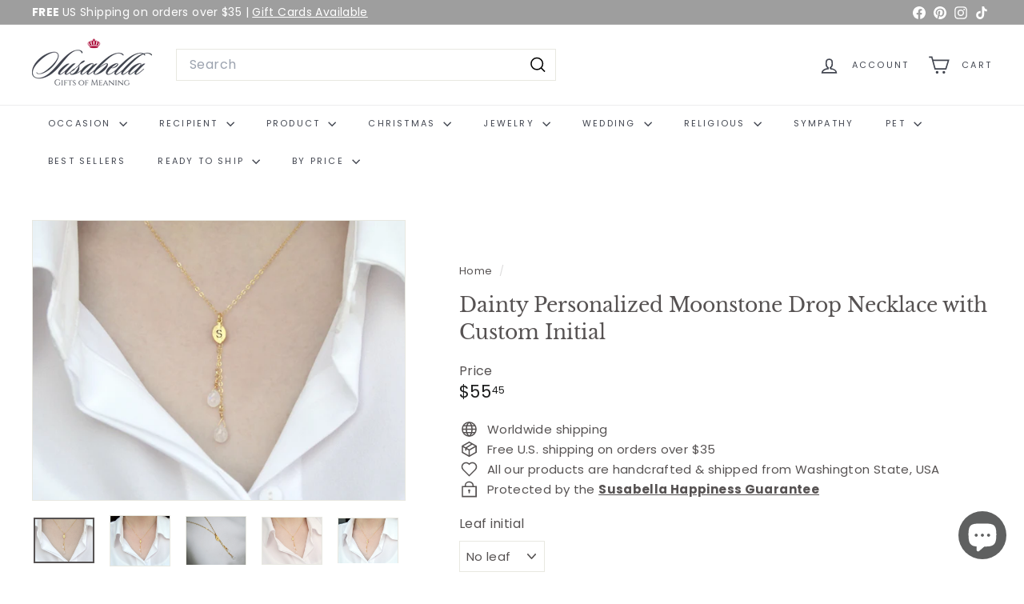

--- FILE ---
content_type: text/html; charset=utf-8
request_url: https://susabella.com/products/dainty-personalized-moonstone-drop-necklace-with-custom-initial-21642401
body_size: 82379
content:
<!doctype html>
<html class="no-js" lang="en" dir="ltr">
  <head>
    <meta charset="utf-8">
    <meta http-equiv="X-UA-Compatible" content="IE=edge,chrome=1">
    <meta name="viewport" content="width=device-width,initial-scale=1">
    <meta name="theme-color" content="#7a7a7c">
    <link rel="canonical" href="https://susabella.com/products/dainty-personalized-moonstone-drop-necklace-with-custom-initial-21642401">
    <link rel="preconnect" href="https://fonts.shopifycdn.com" crossorigin>
    <link rel="dns-prefetch" href="https://ajax.googleapis.com">
    <link rel="dns-prefetch" href="https://maps.googleapis.com">
    <link rel="dns-prefetch" href="https://maps.gstatic.com"><link rel="shortcut icon" href="//susabella.com/cdn/shop/files/Susabellafavicon_32x32.png?v=1649187177" type="image/png">
<title>Dainty Personalized Moonstone Drop Necklace with Custom Initial</title>
<meta name="description" content="This very dainty genuine moonstone birthstone drop necklace would be a perfect June birthday gift for a friend, bridesmaid, wife, mom, or anyone who loves this stone. The petite stones measures approx 7-8mm and are wire wrapped with sterling silver, gold filled, or rose gold filled wire. Since these are genuine stones ">
<meta property="og:site_name" content="Susabella">
<meta property="og:url" content="https://susabella.com/products/dainty-personalized-moonstone-drop-necklace-with-custom-initial-21642401">
<meta property="og:title" content="Dainty Personalized Moonstone Drop Necklace with Custom Initial">
<meta property="og:type" content="product">
<meta property="og:description" content="This very dainty genuine moonstone birthstone drop necklace would be a perfect June birthday gift for a friend, bridesmaid, wife, mom, or anyone who loves this stone. The petite stones measures approx 7-8mm and are wire wrapped with sterling silver, gold filled, or rose gold filled wire. Since these are genuine stones "><meta property="og:image" content="http://susabella.com/cdn/shop/products/5a7b9525d4f66785f98d9edd6b474e2d7bb70feb.jpg?v=1687367603">
  <meta property="og:image:secure_url" content="https://susabella.com/cdn/shop/products/5a7b9525d4f66785f98d9edd6b474e2d7bb70feb.jpg?v=1687367603">
  <meta property="og:image:width" content="1570">
  <meta property="og:image:height" content="1178"><meta name="twitter:site" content="@">
<meta name="twitter:card" content="summary_large_image">
<meta name="twitter:title" content="Dainty Personalized Moonstone Drop Necklace with Custom Initial">
<meta name="twitter:description" content="This very dainty genuine moonstone birthstone drop necklace would be a perfect June birthday gift for a friend, bridesmaid, wife, mom, or anyone who loves this stone. The petite stones measures approx 7-8mm and are wire wrapped with sterling silver, gold filled, or rose gold filled wire. Since these are genuine stones ">

<style data-shopify>@font-face {
  font-family: "Libre Baskerville";
  font-weight: 400;
  font-style: normal;
  font-display: swap;
  src: url("//susabella.com/cdn/fonts/libre_baskerville/librebaskerville_n4.2ec9ee517e3ce28d5f1e6c6e75efd8a97e59c189.woff2") format("woff2"),
       url("//susabella.com/cdn/fonts/libre_baskerville/librebaskerville_n4.323789551b85098885c8eccedfb1bd8f25f56007.woff") format("woff");
}

  @font-face {
  font-family: Poppins;
  font-weight: 400;
  font-style: normal;
  font-display: swap;
  src: url("//susabella.com/cdn/fonts/poppins/poppins_n4.0ba78fa5af9b0e1a374041b3ceaadf0a43b41362.woff2") format("woff2"),
       url("//susabella.com/cdn/fonts/poppins/poppins_n4.214741a72ff2596839fc9760ee7a770386cf16ca.woff") format("woff");
}


  @font-face {
  font-family: Poppins;
  font-weight: 600;
  font-style: normal;
  font-display: swap;
  src: url("//susabella.com/cdn/fonts/poppins/poppins_n6.aa29d4918bc243723d56b59572e18228ed0786f6.woff2") format("woff2"),
       url("//susabella.com/cdn/fonts/poppins/poppins_n6.5f815d845fe073750885d5b7e619ee00e8111208.woff") format("woff");
}

  @font-face {
  font-family: Poppins;
  font-weight: 400;
  font-style: italic;
  font-display: swap;
  src: url("//susabella.com/cdn/fonts/poppins/poppins_i4.846ad1e22474f856bd6b81ba4585a60799a9f5d2.woff2") format("woff2"),
       url("//susabella.com/cdn/fonts/poppins/poppins_i4.56b43284e8b52fc64c1fd271f289a39e8477e9ec.woff") format("woff");
}

  @font-face {
  font-family: Poppins;
  font-weight: 600;
  font-style: italic;
  font-display: swap;
  src: url("//susabella.com/cdn/fonts/poppins/poppins_i6.bb8044d6203f492888d626dafda3c2999253e8e9.woff2") format("woff2"),
       url("//susabella.com/cdn/fonts/poppins/poppins_i6.e233dec1a61b1e7dead9f920159eda42280a02c3.woff") format("woff");
}

</style><link href="//susabella.com/cdn/shop/t/23/assets/components.css?v=43712827778144619181736486663" rel="stylesheet" type="text/css" media="all" />

<style data-shopify>:root {
    --color-body: #ffffff;
    --color-body-alpha-005: rgba(255, 255, 255, 0.05);
    --color-body-dim: #f2f2f2;

    --color-border: #e8e8e1;

    --color-button-primary: #7a7a7c;
    --color-button-primary-light: #949495;
    --color-button-primary-dim: #6d6d6f;
    --color-button-primary-text: #ffffff;

    --color-cart-dot: #8b0b04;
    --color-cart-dot-text: #fff;

    --color-footer: #9e9e9e;
    --color-footer-border: #ffffff;
    --color-footer-text: #ffffff;

    --color-link: #565252;

    --color-modal-bg: rgba(231, 231, 231, 0.6);

    --color-nav: #FFFFFF;
    --color-nav-search: #ffffff;
    --color-nav-text: #424650;

    --color-price: #1c1d1d;

    --color-sale-tag: #8b0b04;
    --color-sale-tag-text: #ffffff;

    --color-scheme-1-text: #565252;
    --color-scheme-1-bg: #ffffff;
    --color-scheme-2-text: #ffffff;
    --color-scheme-2-bg: #9e9e9e;
    --color-scheme-3-text: #565252;
    --color-scheme-3-bg: #ffffff;

    --color-text-body: #565252;
    --color-text-body-alpha-005: rgba(86, 82, 82, 0.05);
    --color-text-body-alpha-008: rgba(86, 82, 82, 0.08);
    --color-text-savings: #8b0b04;

    --color-toolbar: #9e9e9e;
    --color-toolbar-text: #ffffff;

    --url-ico-select: url(//susabella.com/cdn/shop/t/23/assets/ico-select.svg);
    --url-swirl-svg: url(//susabella.com/cdn/shop/t/23/assets/swirl.svg);

    --header-padding-bottom: 0;

    --page-top-padding: 35px;
    --page-narrow: 780px;
    --page-width-padding: 40px;
    --grid-gutter: 22px;
    --index-section-padding: 60px;
    --section-header-bottom: 40px;
    --collapsible-icon-width: 12px;

    --size-chart-margin: 30px 0;
    --size-chart-icon-margin: 5px;

    --newsletter-reminder-padding: 20px 30px 20px 25px;

    --text-frame-margin: 10px;

    /*Shop Pay Installments*/
    --color-body-text: #565252;
    --color-body: #ffffff;
    --color-bg: #ffffff;

    --type-header-primary: "Libre Baskerville";
    --type-header-fallback: serif;
    --type-header-size: 29px;
    --type-header-weight: 400;
    --type-header-line-height: 1.4;
    --type-header-spacing: 0.0em;

    
      --type-header-transform: none;
    

    --type-base-primary:Poppins;
    --type-base-fallback:sans-serif;
    --type-base-size: 15px;
    --type-base-weight: 400;
    --type-base-spacing: 0.025em;
    --type-base-line-height: 1.4;

    --color-small-image-bg: #ffffff;
    --color-small-image-bg-dark: #f7f7f7;
    --color-large-image-bg: #e7e7e7;
    --color-large-image-bg-light: #ffffff;

    --icon-stroke-width: 4px;
    --icon-stroke-line-join: miter;

    
      --button-radius: 0;
      --button-padding: 11px 20px;
    

    
      --roundness: 0;
    

    
      --grid-thickness: 0;
    

    --product-tile-margin: 0%;
    --collection-tile-margin: 0%;

    --swatch-size: 30px;

    
      --swatch-border-radius: 50%;
    
  }

  @media screen and (max-width: 768px) {
    :root {
      --page-top-padding: 15px;
      --page-narrow: 330px;
      --page-width-padding: 17px;
      --grid-gutter: 16px;
      --index-section-padding: 40px;
      --section-header-bottom: 25px;
      --collapsible-icon-width: 10px;
      --text-frame-margin: 7px;
      --type-base-size: 13px;

      
        --roundness: 0;
        --button-padding: 9px 17px;
      
    }
  }</style><link href="//susabella.com/cdn/shop/t/23/assets/overrides.css?v=22777653670148856341736486690" rel="stylesheet" type="text/css" media="all" />
<style data-shopify>:root {
        --product-grid-padding: 12px;
      }</style><script async crossorigin fetchpriority="high" src="/cdn/shopifycloud/importmap-polyfill/es-modules-shim.2.4.0.js"></script>
<script>
      document.documentElement.className = document.documentElement.className.replace('no-js', 'js');

      window.theme = window.theme || {};

      theme.settings = {
        themeName: 'Expanse',
        themeVersion: '6.1.0', // x-release-please-version
      };
    </script>

    <script>(function(w,d,t,r,u){var f,n,i;w[u]=w[u]||[],f=function(){var o={ti:"343173860", tm:"shpfy_ui", enableAutoSpaTracking: true};o.q=w[u],w[u]=new UET(o),w[u].push("pageLoad")},n=d.createElement(t),n.src=r,n.async=1,n.onload=n.onreadystatechange=function(){var s=this.readyState;s&&s!=="loaded"&&s!=="complete"||(f(),n.onload=n.onreadystatechange=null)},i=d.getElementsByTagName(t)[0],i.parentNode.insertBefore(n,i)})(window,document,"script","//bat.bing.com/bat.js","uetq");</script><script type="importmap">
{
  "imports": {
    "@archetype-themes/custom-elements/base-media": "//susabella.com/cdn/shop/t/23/assets/base-media.js?v=180215418933095669231736486649",
    "@archetype-themes/custom-elements/disclosure": "//susabella.com/cdn/shop/t/23/assets/disclosure.js?v=182459945533096787091736486666",
    "@archetype-themes/custom-elements/header-search": "//susabella.com/cdn/shop/t/23/assets/header-search.js?v=14790263600647437351736486674",
    "@archetype-themes/custom-elements/product-recommendations": "//susabella.com/cdn/shop/t/23/assets/product-recommendations.js?v=76410797257285949611736486702",
    "@archetype-themes/custom-elements/swatches": "//susabella.com/cdn/shop/t/23/assets/swatches.js?v=115748111205220542111736486724",
    "@archetype-themes/custom-elements/theme-element": "//susabella.com/cdn/shop/t/23/assets/theme-element.js?v=23783870107938227301736486738",
    "@archetype-themes/modules/cart-form": "//susabella.com/cdn/shop/t/23/assets/cart-form.js?v=112467115607385685851736486654",
    "@archetype-themes/modules/clone-footer": "//susabella.com/cdn/shop/t/23/assets/clone-footer.js?v=65189253863211222311736486659",
    "@archetype-themes/modules/collection-sidebar": "//susabella.com/cdn/shop/t/23/assets/collection-sidebar.js?v=1325888889692973131736486662",
    "@archetype-themes/modules/drawers": "//susabella.com/cdn/shop/t/23/assets/drawers.js?v=133655453772475736011736486667",
    "@archetype-themes/modules/modal": "//susabella.com/cdn/shop/t/23/assets/modal.js?v=158707362359803246971736486686",
    "@archetype-themes/modules/nav-dropdown": "//susabella.com/cdn/shop/t/23/assets/nav-dropdown.js?v=161891049847192907061736486688",
    "@archetype-themes/modules/photoswipe": "//susabella.com/cdn/shop/t/23/assets/photoswipe.js?v=26893319410327140681736486696",
    "@archetype-themes/modules/slideshow": "//susabella.com/cdn/shop/t/23/assets/slideshow.js?v=126977017077271715931736486720",
    "@archetype-themes/utils/a11y": "//susabella.com/cdn/shop/t/23/assets/a11y.js?v=42141139595583154601736486643",
    "@archetype-themes/utils/ajax-renderer": "//susabella.com/cdn/shop/t/23/assets/ajax-renderer.js?v=17957378971572593961736486644",
    "@archetype-themes/utils/currency": "//susabella.com/cdn/shop/t/23/assets/currency.js?v=93335643952206747231736486665",
    "@archetype-themes/utils/events": "//susabella.com/cdn/shop/t/23/assets/events.js?v=41484686344495800011736486668",
    "@archetype-themes/utils/product-loader": "//susabella.com/cdn/shop/t/23/assets/product-loader.js?v=71947287259713254281736486701",
    "@archetype-themes/utils/resource-loader": "//susabella.com/cdn/shop/t/23/assets/resource-loader.js?v=81301169148003274841736486705",
    "@archetype-themes/utils/storage": "//susabella.com/cdn/shop/t/23/assets/storage.js?v=165714144265540632071736486723",
    "@archetype-themes/utils/theme-editor-event-handler-mixin": "//susabella.com/cdn/shop/t/23/assets/theme-editor-event-handler-mixin.js?v=114462069356338668731736486737",
    "@archetype-themes/utils/utils": "//susabella.com/cdn/shop/t/23/assets/utils.js?v=117964846174238173191736486743",
    "@archetype-themes/vendors/flickity": "//susabella.com/cdn/shop/t/23/assets/flickity.js?v=180040601754775719741736486670",
    "@archetype-themes/vendors/flickity-fade": "//susabella.com/cdn/shop/t/23/assets/flickity-fade.js?v=7618156608010510071736486670",
    "@archetype-themes/vendors/in-view": "//susabella.com/cdn/shop/t/23/assets/in-view.js?v=158303221847540477331736486678",
    "@archetype-themes/vendors/photoswipe-ui-default.min": "//susabella.com/cdn/shop/t/23/assets/photoswipe-ui-default.min.js?v=153569421128418950921736486695",
    "@archetype-themes/vendors/photoswipe.min": "//susabella.com/cdn/shop/t/23/assets/photoswipe.min.js?v=159595140210348923361736486696",
    "components/add-to-cart": "//susabella.com/cdn/shop/t/23/assets/add-to-cart.js?v=157761415605003885381736486644",
    "components/announcement-bar": "//susabella.com/cdn/shop/t/23/assets/announcement-bar.js?v=121029201872210647121736486646",
    "components/block-buy-buttons": "//susabella.com/cdn/shop/t/23/assets/block-buy-buttons.js?v=56380689241029412871736486650",
    "components/block-price": "//susabella.com/cdn/shop/t/23/assets/block-price.js?v=174793000406617112591736486651",
    "components/block-variant-picker": "//susabella.com/cdn/shop/t/23/assets/block-variant-picker.js?v=100675464509634971691736486653",
    "components/cart-note": "//susabella.com/cdn/shop/t/23/assets/cart-note.js?v=56198602689862001351736486655",
    "components/close-cart": "//susabella.com/cdn/shop/t/23/assets/close-cart.js?v=122851508247342011791736486660",
    "components/collapsible": "//susabella.com/cdn/shop/t/23/assets/collapsible.js?v=177773173634684916621736486661",
    "components/collection-mobile-filters": "//susabella.com/cdn/shop/t/23/assets/collection-mobile-filters.js?v=141085733159431533581736486662",
    "components/gift-card-recipient-form": "//susabella.com/cdn/shop/t/23/assets/gift-card-recipient-form.js?v=25114532869471163621736486671",
    "components/header-cart-drawer": "//susabella.com/cdn/shop/t/23/assets/header-cart-drawer.js?v=10438076937880405391736486673",
    "components/header-drawer": "//susabella.com/cdn/shop/t/23/assets/header-drawer.js?v=12194218155632391321736486673",
    "components/header-mobile-nav": "//susabella.com/cdn/shop/t/23/assets/header-mobile-nav.js?v=77324086688366174111736486674",
    "components/header-nav": "//susabella.com/cdn/shop/t/23/assets/header-nav.js?v=134448756228213604281736486674",
    "components/item-grid": "//susabella.com/cdn/shop/t/23/assets/item-grid.js?v=109905781791598941741736486680",
    "components/map": "//susabella.com/cdn/shop/t/23/assets/map.js?v=113321260895345124881736486684",
    "components/model-media": "//susabella.com/cdn/shop/t/23/assets/model-media.js?v=72293555598817173731736486687",
    "components/newsletter-reminder": "//susabella.com/cdn/shop/t/23/assets/newsletter-reminder.js?v=35744343425145152751736486688",
    "components/parallax-image": "//susabella.com/cdn/shop/t/23/assets/parallax-image.js?v=59188309605188605141736486692",
    "components/predictive-search": "//susabella.com/cdn/shop/t/23/assets/predictive-search.js?v=165210660372665716981736486699",
    "components/price-range": "//susabella.com/cdn/shop/t/23/assets/price-range.js?v=87243038936141742371736486699",
    "components/product-images": "//susabella.com/cdn/shop/t/23/assets/product-images.js?v=101208797313625026491736486700",
    "components/product-inventory": "//susabella.com/cdn/shop/t/23/assets/product-inventory.js?v=69607211263097186841736486700",
    "components/quantity-selector": "//susabella.com/cdn/shop/t/23/assets/quantity-selector.js?v=29811676615099985201736486703",
    "components/quick-add": "//susabella.com/cdn/shop/t/23/assets/quick-add.js?v=112070224713420499361736486704",
    "components/quick-shop": "//susabella.com/cdn/shop/t/23/assets/quick-shop.js?v=169214600794817870211736486704",
    "components/rte": "//susabella.com/cdn/shop/t/23/assets/rte.js?v=175428553801475883871736486707",
    "components/section-advanced-accordion": "//susabella.com/cdn/shop/t/23/assets/section-advanced-accordion.js?v=172994900201510659141736486708",
    "components/section-age-verification-popup": "//susabella.com/cdn/shop/t/23/assets/section-age-verification-popup.js?v=133696332194319723851736486709",
    "components/section-background-image-text": "//susabella.com/cdn/shop/t/23/assets/section-background-image-text.js?v=21722524035606903071736486709",
    "components/section-collection-header": "//susabella.com/cdn/shop/t/23/assets/section-collection-header.js?v=38468508189529151931736486710",
    "components/section-countdown": "//susabella.com/cdn/shop/t/23/assets/section-countdown.js?v=75237863181774550081736486710",
    "components/section-footer": "//susabella.com/cdn/shop/t/23/assets/section-footer.js?v=148713697742347807881736486710",
    "components/section-header": "//susabella.com/cdn/shop/t/23/assets/section-header.js?v=146891184291599232001736486711",
    "components/section-hotspots": "//susabella.com/cdn/shop/t/23/assets/section-hotspots.js?v=123038301200020945031736486711",
    "components/section-image-compare": "//susabella.com/cdn/shop/t/23/assets/section-image-compare.js?v=84708806597935999591736486712",
    "components/section-main-addresses": "//susabella.com/cdn/shop/t/23/assets/section-main-addresses.js?v=38269558316828166111736486712",
    "components/section-main-cart": "//susabella.com/cdn/shop/t/23/assets/section-main-cart.js?v=104282612614769570861736486713",
    "components/section-main-login": "//susabella.com/cdn/shop/t/23/assets/section-main-login.js?v=141583384861984065451736486713",
    "components/section-more-products-vendor": "//susabella.com/cdn/shop/t/23/assets/section-more-products-vendor.js?v=139037179476081649891736486714",
    "components/section-newsletter-popup": "//susabella.com/cdn/shop/t/23/assets/section-newsletter-popup.js?v=14748164573072822331736486715",
    "components/section-password-header": "//susabella.com/cdn/shop/t/23/assets/section-password-header.js?v=180461259096248157561736486715",
    "components/section-recently-viewed": "//susabella.com/cdn/shop/t/23/assets/section-recently-viewed.js?v=55908193119123770971736486716",
    "components/section-testimonials": "//susabella.com/cdn/shop/t/23/assets/section-testimonials.js?v=1105492954700041671736486716",
    "components/store-availability": "//susabella.com/cdn/shop/t/23/assets/store-availability.js?v=3599424513449990531736486724",
    "components/theme-editor": "//susabella.com/cdn/shop/t/23/assets/theme-editor.js?v=7962243367912863361736486737",
    "components/toggle-cart": "//susabella.com/cdn/shop/t/23/assets/toggle-cart.js?v=38431333347854231931736486739",
    "components/toggle-menu": "//susabella.com/cdn/shop/t/23/assets/toggle-menu.js?v=184417730195572818991736486740",
    "components/toggle-search": "//susabella.com/cdn/shop/t/23/assets/toggle-search.js?v=152152935064256525541736486740",
    "components/tool-tip": "//susabella.com/cdn/shop/t/23/assets/tool-tip.js?v=111952048857288946281736486741",
    "components/tool-tip-trigger": "//susabella.com/cdn/shop/t/23/assets/tool-tip-trigger.js?v=51579085798980736711736486741",
    "components/variant-sku": "//susabella.com/cdn/shop/t/23/assets/variant-sku.js?v=181636493864733257641736486743",
    "components/video-media": "//susabella.com/cdn/shop/t/23/assets/video-media.js?v=117747228584985477391736486744",
    "nouislider": "//susabella.com/cdn/shop/t/23/assets/nouislider.js?v=100438778919154896961736486689"
  }
}
</script>
<script>
  if (!(HTMLScriptElement.supports && HTMLScriptElement.supports('importmap'))) {
    const el = document.createElement('script')
    el.async = true
    el.src = "//susabella.com/cdn/shop/t/23/assets/es-module-shims.min.js?v=3197203922110785981736486668"
    document.head.appendChild(el)
  }
</script>

<script type="module" src="//susabella.com/cdn/shop/t/23/assets/is-land.min.js?v=92343381495565747271736486680"></script>



<script type="module">
  try {
    const importMap = document.querySelector('script[type="importmap"]')
    const importMapJson = JSON.parse(importMap.textContent)
    const importMapModules = Object.values(importMapJson.imports)
    for (let i = 0; i < importMapModules.length; i++) {
      const link = document.createElement('link')
      link.rel = 'modulepreload'
      link.href = importMapModules[i]
      document.head.appendChild(link)
    }
  } catch (e) {
    console.error(e)
  }
</script>

<script>window.performance && window.performance.mark && window.performance.mark('shopify.content_for_header.start');</script><meta name="google-site-verification" content="YxIOzX9JREmYxsv_Y5hkELJHU_laAvl5M_y6Ej4clnU">
<meta name="google-site-verification" content="sKjfFERM1sM_vRwJTDPhMRgZKwyZnPQnmYUJgejGOYA">
<meta name="google-site-verification" content="u22rSlO6vjfjgqSOEvJPRxXkGIZKcGJ2Zn7orVa_yG0">
<meta name="facebook-domain-verification" content="48j178g3c5przx3s9lji4jz064ggk2">
<meta name="google-site-verification" content="YM3LYtT3cK9sReCr-1qIHSbUWqlvEW6GeyiVOyC8x0I">
<meta id="shopify-digital-wallet" name="shopify-digital-wallet" content="/8922504/digital_wallets/dialog">
<meta name="shopify-checkout-api-token" content="83c33225a256c1505450f2219e31c2e8">
<meta id="in-context-paypal-metadata" data-shop-id="8922504" data-venmo-supported="false" data-environment="production" data-locale="en_US" data-paypal-v4="true" data-currency="USD">
<link rel="alternate" type="application/json+oembed" href="https://susabella.com/products/dainty-personalized-moonstone-drop-necklace-with-custom-initial-21642401.oembed">
<script async="async" src="/checkouts/internal/preloads.js?locale=en-US"></script>
<link rel="preconnect" href="https://shop.app" crossorigin="anonymous">
<script async="async" src="https://shop.app/checkouts/internal/preloads.js?locale=en-US&shop_id=8922504" crossorigin="anonymous"></script>
<script id="apple-pay-shop-capabilities" type="application/json">{"shopId":8922504,"countryCode":"US","currencyCode":"USD","merchantCapabilities":["supports3DS"],"merchantId":"gid:\/\/shopify\/Shop\/8922504","merchantName":"Susabella","requiredBillingContactFields":["postalAddress","email","phone"],"requiredShippingContactFields":["postalAddress","email","phone"],"shippingType":"shipping","supportedNetworks":["visa","masterCard","amex","discover","elo","jcb"],"total":{"type":"pending","label":"Susabella","amount":"1.00"},"shopifyPaymentsEnabled":true,"supportsSubscriptions":true}</script>
<script id="shopify-features" type="application/json">{"accessToken":"83c33225a256c1505450f2219e31c2e8","betas":["rich-media-storefront-analytics"],"domain":"susabella.com","predictiveSearch":true,"shopId":8922504,"locale":"en"}</script>
<script>var Shopify = Shopify || {};
Shopify.shop = "susabella-2.myshopify.com";
Shopify.locale = "en";
Shopify.currency = {"active":"USD","rate":"1.0"};
Shopify.country = "US";
Shopify.theme = {"name":"Expanse theme v6.1 Jan 9 2025","id":132895637587,"schema_name":"Expanse","schema_version":"6.1.0","theme_store_id":902,"role":"main"};
Shopify.theme.handle = "null";
Shopify.theme.style = {"id":null,"handle":null};
Shopify.cdnHost = "susabella.com/cdn";
Shopify.routes = Shopify.routes || {};
Shopify.routes.root = "/";</script>
<script type="module">!function(o){(o.Shopify=o.Shopify||{}).modules=!0}(window);</script>
<script>!function(o){function n(){var o=[];function n(){o.push(Array.prototype.slice.apply(arguments))}return n.q=o,n}var t=o.Shopify=o.Shopify||{};t.loadFeatures=n(),t.autoloadFeatures=n()}(window);</script>
<script>
  window.ShopifyPay = window.ShopifyPay || {};
  window.ShopifyPay.apiHost = "shop.app\/pay";
  window.ShopifyPay.redirectState = null;
</script>
<script id="shop-js-analytics" type="application/json">{"pageType":"product"}</script>
<script defer="defer" async type="module" src="//susabella.com/cdn/shopifycloud/shop-js/modules/v2/client.init-shop-cart-sync_BdyHc3Nr.en.esm.js"></script>
<script defer="defer" async type="module" src="//susabella.com/cdn/shopifycloud/shop-js/modules/v2/chunk.common_Daul8nwZ.esm.js"></script>
<script type="module">
  await import("//susabella.com/cdn/shopifycloud/shop-js/modules/v2/client.init-shop-cart-sync_BdyHc3Nr.en.esm.js");
await import("//susabella.com/cdn/shopifycloud/shop-js/modules/v2/chunk.common_Daul8nwZ.esm.js");

  window.Shopify.SignInWithShop?.initShopCartSync?.({"fedCMEnabled":true,"windoidEnabled":true});

</script>
<script defer="defer" async type="module" src="//susabella.com/cdn/shopifycloud/shop-js/modules/v2/client.payment-terms_MV4M3zvL.en.esm.js"></script>
<script defer="defer" async type="module" src="//susabella.com/cdn/shopifycloud/shop-js/modules/v2/chunk.common_Daul8nwZ.esm.js"></script>
<script defer="defer" async type="module" src="//susabella.com/cdn/shopifycloud/shop-js/modules/v2/chunk.modal_CQq8HTM6.esm.js"></script>
<script type="module">
  await import("//susabella.com/cdn/shopifycloud/shop-js/modules/v2/client.payment-terms_MV4M3zvL.en.esm.js");
await import("//susabella.com/cdn/shopifycloud/shop-js/modules/v2/chunk.common_Daul8nwZ.esm.js");
await import("//susabella.com/cdn/shopifycloud/shop-js/modules/v2/chunk.modal_CQq8HTM6.esm.js");

  
</script>
<script>
  window.Shopify = window.Shopify || {};
  if (!window.Shopify.featureAssets) window.Shopify.featureAssets = {};
  window.Shopify.featureAssets['shop-js'] = {"shop-cart-sync":["modules/v2/client.shop-cart-sync_QYOiDySF.en.esm.js","modules/v2/chunk.common_Daul8nwZ.esm.js"],"init-fed-cm":["modules/v2/client.init-fed-cm_DchLp9rc.en.esm.js","modules/v2/chunk.common_Daul8nwZ.esm.js"],"shop-button":["modules/v2/client.shop-button_OV7bAJc5.en.esm.js","modules/v2/chunk.common_Daul8nwZ.esm.js"],"init-windoid":["modules/v2/client.init-windoid_DwxFKQ8e.en.esm.js","modules/v2/chunk.common_Daul8nwZ.esm.js"],"shop-cash-offers":["modules/v2/client.shop-cash-offers_DWtL6Bq3.en.esm.js","modules/v2/chunk.common_Daul8nwZ.esm.js","modules/v2/chunk.modal_CQq8HTM6.esm.js"],"shop-toast-manager":["modules/v2/client.shop-toast-manager_CX9r1SjA.en.esm.js","modules/v2/chunk.common_Daul8nwZ.esm.js"],"init-shop-email-lookup-coordinator":["modules/v2/client.init-shop-email-lookup-coordinator_UhKnw74l.en.esm.js","modules/v2/chunk.common_Daul8nwZ.esm.js"],"pay-button":["modules/v2/client.pay-button_DzxNnLDY.en.esm.js","modules/v2/chunk.common_Daul8nwZ.esm.js"],"avatar":["modules/v2/client.avatar_BTnouDA3.en.esm.js"],"init-shop-cart-sync":["modules/v2/client.init-shop-cart-sync_BdyHc3Nr.en.esm.js","modules/v2/chunk.common_Daul8nwZ.esm.js"],"shop-login-button":["modules/v2/client.shop-login-button_D8B466_1.en.esm.js","modules/v2/chunk.common_Daul8nwZ.esm.js","modules/v2/chunk.modal_CQq8HTM6.esm.js"],"init-customer-accounts-sign-up":["modules/v2/client.init-customer-accounts-sign-up_C8fpPm4i.en.esm.js","modules/v2/client.shop-login-button_D8B466_1.en.esm.js","modules/v2/chunk.common_Daul8nwZ.esm.js","modules/v2/chunk.modal_CQq8HTM6.esm.js"],"init-shop-for-new-customer-accounts":["modules/v2/client.init-shop-for-new-customer-accounts_CVTO0Ztu.en.esm.js","modules/v2/client.shop-login-button_D8B466_1.en.esm.js","modules/v2/chunk.common_Daul8nwZ.esm.js","modules/v2/chunk.modal_CQq8HTM6.esm.js"],"init-customer-accounts":["modules/v2/client.init-customer-accounts_dRgKMfrE.en.esm.js","modules/v2/client.shop-login-button_D8B466_1.en.esm.js","modules/v2/chunk.common_Daul8nwZ.esm.js","modules/v2/chunk.modal_CQq8HTM6.esm.js"],"shop-follow-button":["modules/v2/client.shop-follow-button_CkZpjEct.en.esm.js","modules/v2/chunk.common_Daul8nwZ.esm.js","modules/v2/chunk.modal_CQq8HTM6.esm.js"],"lead-capture":["modules/v2/client.lead-capture_BntHBhfp.en.esm.js","modules/v2/chunk.common_Daul8nwZ.esm.js","modules/v2/chunk.modal_CQq8HTM6.esm.js"],"checkout-modal":["modules/v2/client.checkout-modal_CfxcYbTm.en.esm.js","modules/v2/chunk.common_Daul8nwZ.esm.js","modules/v2/chunk.modal_CQq8HTM6.esm.js"],"shop-login":["modules/v2/client.shop-login_Da4GZ2H6.en.esm.js","modules/v2/chunk.common_Daul8nwZ.esm.js","modules/v2/chunk.modal_CQq8HTM6.esm.js"],"payment-terms":["modules/v2/client.payment-terms_MV4M3zvL.en.esm.js","modules/v2/chunk.common_Daul8nwZ.esm.js","modules/v2/chunk.modal_CQq8HTM6.esm.js"]};
</script>
<script>(function() {
  var isLoaded = false;
  function asyncLoad() {
    if (isLoaded) return;
    isLoaded = true;
    var urls = ["\/\/d1liekpayvooaz.cloudfront.net\/apps\/customizery\/customizery.js?shop=susabella-2.myshopify.com","https:\/\/cdn.nfcube.com\/5582e1594b8cc95106c553c76e6be7d9.js?shop=susabella-2.myshopify.com"];
    for (var i = 0; i < urls.length; i++) {
      var s = document.createElement('script');
      s.type = 'text/javascript';
      s.async = true;
      s.src = urls[i];
      var x = document.getElementsByTagName('script')[0];
      x.parentNode.insertBefore(s, x);
    }
  };
  if(window.attachEvent) {
    window.attachEvent('onload', asyncLoad);
  } else {
    window.addEventListener('load', asyncLoad, false);
  }
})();</script>
<script id="__st">var __st={"a":8922504,"offset":-28800,"reqid":"00541d20-73d1-4924-9012-2010c714183f-1768999794","pageurl":"susabella.com\/products\/dainty-personalized-moonstone-drop-necklace-with-custom-initial-21642401","u":"9bf9f684b091","p":"product","rtyp":"product","rid":7000366022739};</script>
<script>window.ShopifyPaypalV4VisibilityTracking = true;</script>
<script id="captcha-bootstrap">!function(){'use strict';const t='contact',e='account',n='new_comment',o=[[t,t],['blogs',n],['comments',n],[t,'customer']],c=[[e,'customer_login'],[e,'guest_login'],[e,'recover_customer_password'],[e,'create_customer']],r=t=>t.map((([t,e])=>`form[action*='/${t}']:not([data-nocaptcha='true']) input[name='form_type'][value='${e}']`)).join(','),a=t=>()=>t?[...document.querySelectorAll(t)].map((t=>t.form)):[];function s(){const t=[...o],e=r(t);return a(e)}const i='password',u='form_key',d=['recaptcha-v3-token','g-recaptcha-response','h-captcha-response',i],f=()=>{try{return window.sessionStorage}catch{return}},m='__shopify_v',_=t=>t.elements[u];function p(t,e,n=!1){try{const o=window.sessionStorage,c=JSON.parse(o.getItem(e)),{data:r}=function(t){const{data:e,action:n}=t;return t[m]||n?{data:e,action:n}:{data:t,action:n}}(c);for(const[e,n]of Object.entries(r))t.elements[e]&&(t.elements[e].value=n);n&&o.removeItem(e)}catch(o){console.error('form repopulation failed',{error:o})}}const l='form_type',E='cptcha';function T(t){t.dataset[E]=!0}const w=window,h=w.document,L='Shopify',v='ce_forms',y='captcha';let A=!1;((t,e)=>{const n=(g='f06e6c50-85a8-45c8-87d0-21a2b65856fe',I='https://cdn.shopify.com/shopifycloud/storefront-forms-hcaptcha/ce_storefront_forms_captcha_hcaptcha.v1.5.2.iife.js',D={infoText:'Protected by hCaptcha',privacyText:'Privacy',termsText:'Terms'},(t,e,n)=>{const o=w[L][v],c=o.bindForm;if(c)return c(t,g,e,D).then(n);var r;o.q.push([[t,g,e,D],n]),r=I,A||(h.body.append(Object.assign(h.createElement('script'),{id:'captcha-provider',async:!0,src:r})),A=!0)});var g,I,D;w[L]=w[L]||{},w[L][v]=w[L][v]||{},w[L][v].q=[],w[L][y]=w[L][y]||{},w[L][y].protect=function(t,e){n(t,void 0,e),T(t)},Object.freeze(w[L][y]),function(t,e,n,w,h,L){const[v,y,A,g]=function(t,e,n){const i=e?o:[],u=t?c:[],d=[...i,...u],f=r(d),m=r(i),_=r(d.filter((([t,e])=>n.includes(e))));return[a(f),a(m),a(_),s()]}(w,h,L),I=t=>{const e=t.target;return e instanceof HTMLFormElement?e:e&&e.form},D=t=>v().includes(t);t.addEventListener('submit',(t=>{const e=I(t);if(!e)return;const n=D(e)&&!e.dataset.hcaptchaBound&&!e.dataset.recaptchaBound,o=_(e),c=g().includes(e)&&(!o||!o.value);(n||c)&&t.preventDefault(),c&&!n&&(function(t){try{if(!f())return;!function(t){const e=f();if(!e)return;const n=_(t);if(!n)return;const o=n.value;o&&e.removeItem(o)}(t);const e=Array.from(Array(32),(()=>Math.random().toString(36)[2])).join('');!function(t,e){_(t)||t.append(Object.assign(document.createElement('input'),{type:'hidden',name:u})),t.elements[u].value=e}(t,e),function(t,e){const n=f();if(!n)return;const o=[...t.querySelectorAll(`input[type='${i}']`)].map((({name:t})=>t)),c=[...d,...o],r={};for(const[a,s]of new FormData(t).entries())c.includes(a)||(r[a]=s);n.setItem(e,JSON.stringify({[m]:1,action:t.action,data:r}))}(t,e)}catch(e){console.error('failed to persist form',e)}}(e),e.submit())}));const S=(t,e)=>{t&&!t.dataset[E]&&(n(t,e.some((e=>e===t))),T(t))};for(const o of['focusin','change'])t.addEventListener(o,(t=>{const e=I(t);D(e)&&S(e,y())}));const B=e.get('form_key'),M=e.get(l),P=B&&M;t.addEventListener('DOMContentLoaded',(()=>{const t=y();if(P)for(const e of t)e.elements[l].value===M&&p(e,B);[...new Set([...A(),...v().filter((t=>'true'===t.dataset.shopifyCaptcha))])].forEach((e=>S(e,t)))}))}(h,new URLSearchParams(w.location.search),n,t,e,['guest_login'])})(!0,!0)}();</script>
<script integrity="sha256-4kQ18oKyAcykRKYeNunJcIwy7WH5gtpwJnB7kiuLZ1E=" data-source-attribution="shopify.loadfeatures" defer="defer" src="//susabella.com/cdn/shopifycloud/storefront/assets/storefront/load_feature-a0a9edcb.js" crossorigin="anonymous"></script>
<script crossorigin="anonymous" defer="defer" src="//susabella.com/cdn/shopifycloud/storefront/assets/shopify_pay/storefront-65b4c6d7.js?v=20250812"></script>
<script data-source-attribution="shopify.dynamic_checkout.dynamic.init">var Shopify=Shopify||{};Shopify.PaymentButton=Shopify.PaymentButton||{isStorefrontPortableWallets:!0,init:function(){window.Shopify.PaymentButton.init=function(){};var t=document.createElement("script");t.src="https://susabella.com/cdn/shopifycloud/portable-wallets/latest/portable-wallets.en.js",t.type="module",document.head.appendChild(t)}};
</script>
<script data-source-attribution="shopify.dynamic_checkout.buyer_consent">
  function portableWalletsHideBuyerConsent(e){var t=document.getElementById("shopify-buyer-consent"),n=document.getElementById("shopify-subscription-policy-button");t&&n&&(t.classList.add("hidden"),t.setAttribute("aria-hidden","true"),n.removeEventListener("click",e))}function portableWalletsShowBuyerConsent(e){var t=document.getElementById("shopify-buyer-consent"),n=document.getElementById("shopify-subscription-policy-button");t&&n&&(t.classList.remove("hidden"),t.removeAttribute("aria-hidden"),n.addEventListener("click",e))}window.Shopify?.PaymentButton&&(window.Shopify.PaymentButton.hideBuyerConsent=portableWalletsHideBuyerConsent,window.Shopify.PaymentButton.showBuyerConsent=portableWalletsShowBuyerConsent);
</script>
<script data-source-attribution="shopify.dynamic_checkout.cart.bootstrap">document.addEventListener("DOMContentLoaded",(function(){function t(){return document.querySelector("shopify-accelerated-checkout-cart, shopify-accelerated-checkout")}if(t())Shopify.PaymentButton.init();else{new MutationObserver((function(e,n){t()&&(Shopify.PaymentButton.init(),n.disconnect())})).observe(document.body,{childList:!0,subtree:!0})}}));
</script>
<script id='scb4127' type='text/javascript' async='' src='https://susabella.com/cdn/shopifycloud/privacy-banner/storefront-banner.js'></script><link id="shopify-accelerated-checkout-styles" rel="stylesheet" media="screen" href="https://susabella.com/cdn/shopifycloud/portable-wallets/latest/accelerated-checkout-backwards-compat.css" crossorigin="anonymous">
<style id="shopify-accelerated-checkout-cart">
        #shopify-buyer-consent {
  margin-top: 1em;
  display: inline-block;
  width: 100%;
}

#shopify-buyer-consent.hidden {
  display: none;
}

#shopify-subscription-policy-button {
  background: none;
  border: none;
  padding: 0;
  text-decoration: underline;
  font-size: inherit;
  cursor: pointer;
}

#shopify-subscription-policy-button::before {
  box-shadow: none;
}

      </style>

<script>window.performance && window.performance.mark && window.performance.mark('shopify.content_for_header.end');</script>

    <script src="//susabella.com/cdn/shop/t/23/assets/theme.js?v=113616480651186619411736486738" defer="defer"></script>
  <!-- BEGIN app block: shopify://apps/klaviyo-email-marketing-sms/blocks/klaviyo-onsite-embed/2632fe16-c075-4321-a88b-50b567f42507 -->












  <script async src="https://static.klaviyo.com/onsite/js/Ut4GHU/klaviyo.js?company_id=Ut4GHU"></script>
  <script>!function(){if(!window.klaviyo){window._klOnsite=window._klOnsite||[];try{window.klaviyo=new Proxy({},{get:function(n,i){return"push"===i?function(){var n;(n=window._klOnsite).push.apply(n,arguments)}:function(){for(var n=arguments.length,o=new Array(n),w=0;w<n;w++)o[w]=arguments[w];var t="function"==typeof o[o.length-1]?o.pop():void 0,e=new Promise((function(n){window._klOnsite.push([i].concat(o,[function(i){t&&t(i),n(i)}]))}));return e}}})}catch(n){window.klaviyo=window.klaviyo||[],window.klaviyo.push=function(){var n;(n=window._klOnsite).push.apply(n,arguments)}}}}();</script>

  
    <script id="viewed_product">
      if (item == null) {
        var _learnq = _learnq || [];

        var MetafieldReviews = null
        var MetafieldYotpoRating = null
        var MetafieldYotpoCount = null
        var MetafieldLooxRating = null
        var MetafieldLooxCount = null
        var okendoProduct = null
        var okendoProductReviewCount = null
        var okendoProductReviewAverageValue = null
        try {
          // The following fields are used for Customer Hub recently viewed in order to add reviews.
          // This information is not part of __kla_viewed. Instead, it is part of __kla_viewed_reviewed_items
          MetafieldReviews = {};
          MetafieldYotpoRating = null
          MetafieldYotpoCount = null
          MetafieldLooxRating = null
          MetafieldLooxCount = null

          okendoProduct = null
          // If the okendo metafield is not legacy, it will error, which then requires the new json formatted data
          if (okendoProduct && 'error' in okendoProduct) {
            okendoProduct = null
          }
          okendoProductReviewCount = okendoProduct ? okendoProduct.reviewCount : null
          okendoProductReviewAverageValue = okendoProduct ? okendoProduct.reviewAverageValue : null
        } catch (error) {
          console.error('Error in Klaviyo onsite reviews tracking:', error);
        }

        var item = {
          Name: "Dainty Personalized Moonstone Drop Necklace with Custom Initial",
          ProductID: 7000366022739,
          Categories: ["$50 - $100","All Birth Month Jewelry","All Jewelry","All Ready to Ship Gifts","Birthstone Jewelry","Customer Favorites","Dainty","Delivery Estimate Jewelry Group","Drop Jewelry","Jewelry on Sale","June Birthstone Jewelry","Necklaces","New Arrivals","Ready to Ship Jewelry","Shop All Products"],
          ImageURL: "https://susabella.com/cdn/shop/products/5a7b9525d4f66785f98d9edd6b474e2d7bb70feb_grande.jpg?v=1687367603",
          URL: "https://susabella.com/products/dainty-personalized-moonstone-drop-necklace-with-custom-initial-21642401",
          Brand: "Susabella",
          Price: "$52.27",
          Value: "52.27",
          CompareAtPrice: "$71.66"
        };
        _learnq.push(['track', 'Viewed Product', item]);
        _learnq.push(['trackViewedItem', {
          Title: item.Name,
          ItemId: item.ProductID,
          Categories: item.Categories,
          ImageUrl: item.ImageURL,
          Url: item.URL,
          Metadata: {
            Brand: item.Brand,
            Price: item.Price,
            Value: item.Value,
            CompareAtPrice: item.CompareAtPrice
          },
          metafields:{
            reviews: MetafieldReviews,
            yotpo:{
              rating: MetafieldYotpoRating,
              count: MetafieldYotpoCount,
            },
            loox:{
              rating: MetafieldLooxRating,
              count: MetafieldLooxCount,
            },
            okendo: {
              rating: okendoProductReviewAverageValue,
              count: okendoProductReviewCount,
            }
          }
        }]);
      }
    </script>
  




  <script>
    window.klaviyoReviewsProductDesignMode = false
  </script>







<!-- END app block --><!-- BEGIN app block: shopify://apps/judge-me-reviews/blocks/judgeme_core/61ccd3b1-a9f2-4160-9fe9-4fec8413e5d8 --><!-- Start of Judge.me Core -->






<link rel="dns-prefetch" href="https://cdnwidget.judge.me">
<link rel="dns-prefetch" href="https://cdn.judge.me">
<link rel="dns-prefetch" href="https://cdn1.judge.me">
<link rel="dns-prefetch" href="https://api.judge.me">

<script data-cfasync='false' class='jdgm-settings-script'>window.jdgmSettings={"pagination":5,"disable_web_reviews":false,"badge_no_review_text":"No reviews","badge_n_reviews_text":"{{ n }} review/reviews","hide_badge_preview_if_no_reviews":true,"badge_hide_text":false,"enforce_center_preview_badge":false,"widget_title":"Customer Reviews","widget_open_form_text":"Write a review","widget_close_form_text":"Cancel review","widget_refresh_page_text":"Refresh page","widget_summary_text":"Based on {{ number_of_reviews }} review/reviews","widget_no_review_text":"Be the first to write a review","widget_name_field_text":"Display name","widget_verified_name_field_text":"Verified Name (public)","widget_name_placeholder_text":"Display name","widget_required_field_error_text":"This field is required.","widget_email_field_text":"Email address","widget_verified_email_field_text":"Verified Email (private, can not be edited)","widget_email_placeholder_text":"Your email address","widget_email_field_error_text":"Please enter a valid email address.","widget_rating_field_text":"Rating","widget_review_title_field_text":"Review Title","widget_review_title_placeholder_text":"Give your review a title","widget_review_body_field_text":"Review content","widget_review_body_placeholder_text":"Start writing here...","widget_pictures_field_text":"Picture/Video (optional)","widget_submit_review_text":"Submit Review","widget_submit_verified_review_text":"Submit Verified Review","widget_submit_success_msg_with_auto_publish":"Thank you! Please refresh the page in a few moments to see your review. You can remove or edit your review by logging into \u003ca href='https://judge.me/login' target='_blank' rel='nofollow noopener'\u003eJudge.me\u003c/a\u003e","widget_submit_success_msg_no_auto_publish":"Thank you! Your review will be published as soon as it is approved by the shop admin. You can remove or edit your review by logging into \u003ca href='https://judge.me/login' target='_blank' rel='nofollow noopener'\u003eJudge.me\u003c/a\u003e","widget_show_default_reviews_out_of_total_text":"Showing {{ n_reviews_shown }} out of {{ n_reviews }} reviews.","widget_show_all_link_text":"Show all","widget_show_less_link_text":"Show less","widget_author_said_text":"{{ reviewer_name }} said:","widget_days_text":"{{ n }} days ago","widget_weeks_text":"{{ n }} week/weeks ago","widget_months_text":"{{ n }} month/months ago","widget_years_text":"{{ n }} year/years ago","widget_yesterday_text":"Yesterday","widget_today_text":"Today","widget_replied_text":"\u003e\u003e {{ shop_name }} replied:","widget_read_more_text":"Read more","widget_reviewer_name_as_initial":"","widget_rating_filter_color":"#fbcd0a","widget_rating_filter_see_all_text":"See all reviews","widget_sorting_most_recent_text":"Most Recent","widget_sorting_highest_rating_text":"Highest Rating","widget_sorting_lowest_rating_text":"Lowest Rating","widget_sorting_with_pictures_text":"Only Pictures","widget_sorting_most_helpful_text":"Most Helpful","widget_open_question_form_text":"Ask a question","widget_reviews_subtab_text":"Reviews","widget_questions_subtab_text":"Questions","widget_question_label_text":"Question","widget_answer_label_text":"Answer","widget_question_placeholder_text":"Write your question here","widget_submit_question_text":"Submit Question","widget_question_submit_success_text":"Thank you for your question! We will notify you once it gets answered.","verified_badge_text":"Verified","verified_badge_bg_color":"","verified_badge_text_color":"","verified_badge_placement":"left-of-reviewer-name","widget_review_max_height":"","widget_hide_border":false,"widget_social_share":false,"widget_thumb":false,"widget_review_location_show":false,"widget_location_format":"","all_reviews_include_out_of_store_products":true,"all_reviews_out_of_store_text":"(out of store)","all_reviews_pagination":100,"all_reviews_product_name_prefix_text":"about","enable_review_pictures":true,"enable_question_anwser":false,"widget_theme":"default","review_date_format":"mm/dd/yyyy","default_sort_method":"most-recent","widget_product_reviews_subtab_text":"Product Reviews","widget_shop_reviews_subtab_text":"Shop Reviews","widget_other_products_reviews_text":"Reviews for other products","widget_store_reviews_subtab_text":"Store reviews","widget_no_store_reviews_text":"This store hasn't received any reviews yet","widget_web_restriction_product_reviews_text":"This product hasn't received any reviews yet","widget_no_items_text":"No items found","widget_show_more_text":"Show more","widget_write_a_store_review_text":"Write a Store Review","widget_other_languages_heading":"Reviews in Other Languages","widget_translate_review_text":"Translate review to {{ language }}","widget_translating_review_text":"Translating...","widget_show_original_translation_text":"Show original ({{ language }})","widget_translate_review_failed_text":"Review couldn't be translated.","widget_translate_review_retry_text":"Retry","widget_translate_review_try_again_later_text":"Try again later","show_product_url_for_grouped_product":false,"widget_sorting_pictures_first_text":"Pictures First","show_pictures_on_all_rev_page_mobile":false,"show_pictures_on_all_rev_page_desktop":false,"floating_tab_hide_mobile_install_preference":false,"floating_tab_button_name":"★ Reviews","floating_tab_title":"Let customers speak for us","floating_tab_button_color":"","floating_tab_button_background_color":"","floating_tab_url":"","floating_tab_url_enabled":false,"floating_tab_tab_style":"text","all_reviews_text_badge_text":"Customers rate us {{ shop.metafields.judgeme.all_reviews_rating | round: 1 }}/5 based on {{ shop.metafields.judgeme.all_reviews_count }} reviews.","all_reviews_text_badge_text_branded_style":"{{ shop.metafields.judgeme.all_reviews_rating | round: 1 }} out of 5 stars based on {{ shop.metafields.judgeme.all_reviews_count }} reviews","is_all_reviews_text_badge_a_link":false,"show_stars_for_all_reviews_text_badge":false,"all_reviews_text_badge_url":"","all_reviews_text_style":"branded","all_reviews_text_color_style":"judgeme_brand_color","all_reviews_text_color":"#108474","all_reviews_text_show_jm_brand":false,"featured_carousel_show_header":true,"featured_carousel_title":"Let customers speak for us","testimonials_carousel_title":"Customers are saying","videos_carousel_title":"Real customer stories","cards_carousel_title":"Customers are saying","featured_carousel_count_text":"from {{ n }} reviews","featured_carousel_add_link_to_all_reviews_page":false,"featured_carousel_url":"","featured_carousel_show_images":true,"featured_carousel_autoslide_interval":5,"featured_carousel_arrows_on_the_sides":false,"featured_carousel_height":250,"featured_carousel_width":80,"featured_carousel_image_size":0,"featured_carousel_image_height":250,"featured_carousel_arrow_color":"#eeeeee","verified_count_badge_style":"branded","verified_count_badge_orientation":"horizontal","verified_count_badge_color_style":"judgeme_brand_color","verified_count_badge_color":"#108474","is_verified_count_badge_a_link":false,"verified_count_badge_url":"","verified_count_badge_show_jm_brand":true,"widget_rating_preset_default":5,"widget_first_sub_tab":"product-reviews","widget_show_histogram":true,"widget_histogram_use_custom_color":false,"widget_pagination_use_custom_color":false,"widget_star_use_custom_color":false,"widget_verified_badge_use_custom_color":false,"widget_write_review_use_custom_color":false,"picture_reminder_submit_button":"Upload Pictures","enable_review_videos":false,"mute_video_by_default":false,"widget_sorting_videos_first_text":"Videos First","widget_review_pending_text":"Pending","featured_carousel_items_for_large_screen":3,"social_share_options_order":"Facebook,Twitter","remove_microdata_snippet":true,"disable_json_ld":false,"enable_json_ld_products":false,"preview_badge_show_question_text":false,"preview_badge_no_question_text":"No questions","preview_badge_n_question_text":"{{ number_of_questions }} question/questions","qa_badge_show_icon":false,"qa_badge_position":"same-row","remove_judgeme_branding":true,"widget_add_search_bar":false,"widget_search_bar_placeholder":"Search","widget_sorting_verified_only_text":"Verified only","featured_carousel_theme":"default","featured_carousel_show_rating":true,"featured_carousel_show_title":true,"featured_carousel_show_body":true,"featured_carousel_show_date":false,"featured_carousel_show_reviewer":true,"featured_carousel_show_product":false,"featured_carousel_header_background_color":"#108474","featured_carousel_header_text_color":"#ffffff","featured_carousel_name_product_separator":"reviewed","featured_carousel_full_star_background":"#108474","featured_carousel_empty_star_background":"#dadada","featured_carousel_vertical_theme_background":"#f9fafb","featured_carousel_verified_badge_enable":true,"featured_carousel_verified_badge_color":"#108474","featured_carousel_border_style":"round","featured_carousel_review_line_length_limit":3,"featured_carousel_more_reviews_button_text":"Read more reviews","featured_carousel_view_product_button_text":"View product","all_reviews_page_load_reviews_on":"scroll","all_reviews_page_load_more_text":"Load More Reviews","disable_fb_tab_reviews":false,"enable_ajax_cdn_cache":false,"widget_advanced_speed_features":5,"widget_public_name_text":"displayed publicly like","default_reviewer_name":"John Smith","default_reviewer_name_has_non_latin":true,"widget_reviewer_anonymous":"Anonymous","medals_widget_title":"Judge.me Review Medals","medals_widget_background_color":"#f9fafb","medals_widget_position":"footer_all_pages","medals_widget_border_color":"#f9fafb","medals_widget_verified_text_position":"left","medals_widget_use_monochromatic_version":false,"medals_widget_elements_color":"#108474","show_reviewer_avatar":true,"widget_invalid_yt_video_url_error_text":"Not a YouTube video URL","widget_max_length_field_error_text":"Please enter no more than {0} characters.","widget_show_country_flag":false,"widget_show_collected_via_shop_app":true,"widget_verified_by_shop_badge_style":"light","widget_verified_by_shop_text":"Verified by Shop","widget_show_photo_gallery":false,"widget_load_with_code_splitting":true,"widget_ugc_install_preference":false,"widget_ugc_title":"Made by us, Shared by you","widget_ugc_subtitle":"Tag us to see your picture featured in our page","widget_ugc_arrows_color":"#ffffff","widget_ugc_primary_button_text":"Buy Now","widget_ugc_primary_button_background_color":"#108474","widget_ugc_primary_button_text_color":"#ffffff","widget_ugc_primary_button_border_width":"0","widget_ugc_primary_button_border_style":"none","widget_ugc_primary_button_border_color":"#108474","widget_ugc_primary_button_border_radius":"25","widget_ugc_secondary_button_text":"Load More","widget_ugc_secondary_button_background_color":"#ffffff","widget_ugc_secondary_button_text_color":"#108474","widget_ugc_secondary_button_border_width":"2","widget_ugc_secondary_button_border_style":"solid","widget_ugc_secondary_button_border_color":"#108474","widget_ugc_secondary_button_border_radius":"25","widget_ugc_reviews_button_text":"View Reviews","widget_ugc_reviews_button_background_color":"#ffffff","widget_ugc_reviews_button_text_color":"#108474","widget_ugc_reviews_button_border_width":"2","widget_ugc_reviews_button_border_style":"solid","widget_ugc_reviews_button_border_color":"#108474","widget_ugc_reviews_button_border_radius":"25","widget_ugc_reviews_button_link_to":"judgeme-reviews-page","widget_ugc_show_post_date":true,"widget_ugc_max_width":"800","widget_rating_metafield_value_type":true,"widget_primary_color":"#AB0434","widget_enable_secondary_color":false,"widget_secondary_color":"#edf5f5","widget_summary_average_rating_text":"{{ average_rating }} out of 5","widget_media_grid_title":"Customer photos \u0026 videos","widget_media_grid_see_more_text":"See more","widget_round_style":false,"widget_show_product_medals":true,"widget_verified_by_judgeme_text":"Verified by Judge.me","widget_show_store_medals":true,"widget_verified_by_judgeme_text_in_store_medals":"Verified by Judge.me","widget_media_field_exceed_quantity_message":"Sorry, we can only accept {{ max_media }} for one review.","widget_media_field_exceed_limit_message":"{{ file_name }} is too large, please select a {{ media_type }} less than {{ size_limit }}MB.","widget_review_submitted_text":"Review Submitted!","widget_question_submitted_text":"Question Submitted!","widget_close_form_text_question":"Cancel","widget_write_your_answer_here_text":"Write your answer here","widget_enabled_branded_link":true,"widget_show_collected_by_judgeme":false,"widget_reviewer_name_color":"","widget_write_review_text_color":"","widget_write_review_bg_color":"","widget_collected_by_judgeme_text":"collected by Judge.me","widget_pagination_type":"standard","widget_load_more_text":"Load More","widget_load_more_color":"#108474","widget_full_review_text":"Full Review","widget_read_more_reviews_text":"Read More Reviews","widget_read_questions_text":"Read Questions","widget_questions_and_answers_text":"Questions \u0026 Answers","widget_verified_by_text":"Verified by","widget_verified_text":"Verified","widget_number_of_reviews_text":"{{ number_of_reviews }} reviews","widget_back_button_text":"Back","widget_next_button_text":"Next","widget_custom_forms_filter_button":"Filters","custom_forms_style":"horizontal","widget_show_review_information":false,"how_reviews_are_collected":"How reviews are collected?","widget_show_review_keywords":false,"widget_gdpr_statement":"How we use your data: We'll only contact you about the review you left, and only if necessary. By submitting your review, you agree to Judge.me's \u003ca href='https://judge.me/terms' target='_blank' rel='nofollow noopener'\u003eterms\u003c/a\u003e, \u003ca href='https://judge.me/privacy' target='_blank' rel='nofollow noopener'\u003eprivacy\u003c/a\u003e and \u003ca href='https://judge.me/content-policy' target='_blank' rel='nofollow noopener'\u003econtent\u003c/a\u003e policies.","widget_multilingual_sorting_enabled":false,"widget_translate_review_content_enabled":false,"widget_translate_review_content_method":"manual","popup_widget_review_selection":"automatically_with_pictures","popup_widget_round_border_style":true,"popup_widget_show_title":true,"popup_widget_show_body":true,"popup_widget_show_reviewer":false,"popup_widget_show_product":true,"popup_widget_show_pictures":true,"popup_widget_use_review_picture":true,"popup_widget_show_on_home_page":true,"popup_widget_show_on_product_page":true,"popup_widget_show_on_collection_page":true,"popup_widget_show_on_cart_page":true,"popup_widget_position":"bottom_left","popup_widget_first_review_delay":5,"popup_widget_duration":5,"popup_widget_interval":5,"popup_widget_review_count":5,"popup_widget_hide_on_mobile":true,"review_snippet_widget_round_border_style":true,"review_snippet_widget_card_color":"#FFFFFF","review_snippet_widget_slider_arrows_background_color":"#FFFFFF","review_snippet_widget_slider_arrows_color":"#000000","review_snippet_widget_star_color":"#108474","show_product_variant":false,"all_reviews_product_variant_label_text":"Variant: ","widget_show_verified_branding":false,"widget_ai_summary_title":"Customers say","widget_ai_summary_disclaimer":"AI-powered review summary based on recent customer reviews","widget_show_ai_summary":false,"widget_show_ai_summary_bg":false,"widget_show_review_title_input":true,"redirect_reviewers_invited_via_email":"external_form","request_store_review_after_product_review":false,"request_review_other_products_in_order":false,"review_form_color_scheme":"default","review_form_corner_style":"square","review_form_star_color":{},"review_form_text_color":"#333333","review_form_background_color":"#ffffff","review_form_field_background_color":"#fafafa","review_form_button_color":{},"review_form_button_text_color":"#ffffff","review_form_modal_overlay_color":"#000000","review_content_screen_title_text":"How would you rate this product?","review_content_introduction_text":"We would love it if you would share a bit about your experience.","store_review_form_title_text":"How would you rate this store?","store_review_form_introduction_text":"We would love it if you would share a bit about your experience.","show_review_guidance_text":true,"one_star_review_guidance_text":"Poor","five_star_review_guidance_text":"Great","customer_information_screen_title_text":"About you","customer_information_introduction_text":"Please tell us more about you.","custom_questions_screen_title_text":"Your experience in more detail","custom_questions_introduction_text":"Here are a few questions to help us understand more about your experience.","review_submitted_screen_title_text":"Thanks for your review!","review_submitted_screen_thank_you_text":"We are processing it and it will appear on the store soon.","review_submitted_screen_email_verification_text":"Please confirm your email by clicking the link we just sent you. This helps us keep reviews authentic.","review_submitted_request_store_review_text":"Would you like to share your experience of shopping with us?","review_submitted_review_other_products_text":"Would you like to review these products?","store_review_screen_title_text":"Would you like to share your experience of shopping with us?","store_review_introduction_text":"We value your feedback and use it to improve. Please share any thoughts or suggestions you have.","reviewer_media_screen_title_picture_text":"Share a picture","reviewer_media_introduction_picture_text":"Upload a photo to support your review.","reviewer_media_screen_title_video_text":"Share a video","reviewer_media_introduction_video_text":"Upload a video to support your review.","reviewer_media_screen_title_picture_or_video_text":"Share a picture or video","reviewer_media_introduction_picture_or_video_text":"Upload a photo or video to support your review.","reviewer_media_youtube_url_text":"Paste your Youtube URL here","advanced_settings_next_step_button_text":"Next","advanced_settings_close_review_button_text":"Close","modal_write_review_flow":false,"write_review_flow_required_text":"Required","write_review_flow_privacy_message_text":"We respect your privacy.","write_review_flow_anonymous_text":"Post review as anonymous","write_review_flow_visibility_text":"This won't be visible to other customers.","write_review_flow_multiple_selection_help_text":"Select as many as you like","write_review_flow_single_selection_help_text":"Select one option","write_review_flow_required_field_error_text":"This field is required","write_review_flow_invalid_email_error_text":"Please enter a valid email address","write_review_flow_max_length_error_text":"Max. {{ max_length }} characters.","write_review_flow_media_upload_text":"\u003cb\u003eClick to upload\u003c/b\u003e or drag and drop","write_review_flow_gdpr_statement":"We'll only contact you about your review if necessary. By submitting your review, you agree to our \u003ca href='https://judge.me/terms' target='_blank' rel='nofollow noopener'\u003eterms and conditions\u003c/a\u003e and \u003ca href='https://judge.me/privacy' target='_blank' rel='nofollow noopener'\u003eprivacy policy\u003c/a\u003e.","rating_only_reviews_enabled":false,"show_negative_reviews_help_screen":false,"new_review_flow_help_screen_rating_threshold":3,"negative_review_resolution_screen_title_text":"Tell us more","negative_review_resolution_text":"Your experience matters to us. If there were issues with your purchase, we're here to help. Feel free to reach out to us, we'd love the opportunity to make things right.","negative_review_resolution_button_text":"Contact us","negative_review_resolution_proceed_with_review_text":"Leave a review","negative_review_resolution_subject":"Issue with purchase from {{ shop_name }}.{{ order_name }}","preview_badge_collection_page_install_status":false,"widget_review_custom_css":"","preview_badge_custom_css":"","preview_badge_stars_count":"5-stars","featured_carousel_custom_css":"","floating_tab_custom_css":"","all_reviews_widget_custom_css":"","medals_widget_custom_css":"","verified_badge_custom_css":"","all_reviews_text_custom_css":"","transparency_badges_collected_via_store_invite":false,"transparency_badges_from_another_provider":false,"transparency_badges_collected_from_store_visitor":false,"transparency_badges_collected_by_verified_review_provider":false,"transparency_badges_earned_reward":false,"transparency_badges_collected_via_store_invite_text":"Review collected via store invitation","transparency_badges_from_another_provider_text":"Review collected from another provider","transparency_badges_collected_from_store_visitor_text":"Review collected from a store visitor","transparency_badges_written_in_google_text":"Review written in Google","transparency_badges_written_in_etsy_text":"Review written in Etsy","transparency_badges_written_in_shop_app_text":"Review written in Shop App","transparency_badges_earned_reward_text":"Review earned a reward for future purchase","product_review_widget_per_page":10,"widget_store_review_label_text":"Review about the store","checkout_comment_extension_title_on_product_page":"Customer Comments","checkout_comment_extension_num_latest_comment_show":5,"checkout_comment_extension_format":"name_and_timestamp","checkout_comment_customer_name":"last_initial","checkout_comment_comment_notification":true,"preview_badge_collection_page_install_preference":false,"preview_badge_home_page_install_preference":false,"preview_badge_product_page_install_preference":false,"review_widget_install_preference":"","review_carousel_install_preference":false,"floating_reviews_tab_install_preference":"none","verified_reviews_count_badge_install_preference":false,"all_reviews_text_install_preference":false,"review_widget_best_location":false,"judgeme_medals_install_preference":false,"review_widget_revamp_enabled":false,"review_widget_qna_enabled":false,"review_widget_header_theme":"minimal","review_widget_widget_title_enabled":true,"review_widget_header_text_size":"medium","review_widget_header_text_weight":"regular","review_widget_average_rating_style":"compact","review_widget_bar_chart_enabled":true,"review_widget_bar_chart_type":"numbers","review_widget_bar_chart_style":"standard","review_widget_expanded_media_gallery_enabled":false,"review_widget_reviews_section_theme":"standard","review_widget_image_style":"thumbnails","review_widget_review_image_ratio":"square","review_widget_stars_size":"medium","review_widget_verified_badge":"standard_text","review_widget_review_title_text_size":"medium","review_widget_review_text_size":"medium","review_widget_review_text_length":"medium","review_widget_number_of_columns_desktop":3,"review_widget_carousel_transition_speed":5,"review_widget_custom_questions_answers_display":"always","review_widget_button_text_color":"#FFFFFF","review_widget_text_color":"#000000","review_widget_lighter_text_color":"#7B7B7B","review_widget_corner_styling":"soft","review_widget_review_word_singular":"review","review_widget_review_word_plural":"reviews","review_widget_voting_label":"Helpful?","review_widget_shop_reply_label":"Reply from {{ shop_name }}:","review_widget_filters_title":"Filters","qna_widget_question_word_singular":"Question","qna_widget_question_word_plural":"Questions","qna_widget_answer_reply_label":"Answer from {{ answerer_name }}:","qna_content_screen_title_text":"Ask a question about this product","qna_widget_question_required_field_error_text":"Please enter your question.","qna_widget_flow_gdpr_statement":"We'll only contact you about your question if necessary. By submitting your question, you agree to our \u003ca href='https://judge.me/terms' target='_blank' rel='nofollow noopener'\u003eterms and conditions\u003c/a\u003e and \u003ca href='https://judge.me/privacy' target='_blank' rel='nofollow noopener'\u003eprivacy policy\u003c/a\u003e.","qna_widget_question_submitted_text":"Thanks for your question!","qna_widget_close_form_text_question":"Close","qna_widget_question_submit_success_text":"We’ll notify you by email when your question is answered.","all_reviews_widget_v2025_enabled":false,"all_reviews_widget_v2025_header_theme":"default","all_reviews_widget_v2025_widget_title_enabled":true,"all_reviews_widget_v2025_header_text_size":"medium","all_reviews_widget_v2025_header_text_weight":"regular","all_reviews_widget_v2025_average_rating_style":"compact","all_reviews_widget_v2025_bar_chart_enabled":true,"all_reviews_widget_v2025_bar_chart_type":"numbers","all_reviews_widget_v2025_bar_chart_style":"standard","all_reviews_widget_v2025_expanded_media_gallery_enabled":false,"all_reviews_widget_v2025_show_store_medals":true,"all_reviews_widget_v2025_show_photo_gallery":true,"all_reviews_widget_v2025_show_review_keywords":false,"all_reviews_widget_v2025_show_ai_summary":false,"all_reviews_widget_v2025_show_ai_summary_bg":false,"all_reviews_widget_v2025_add_search_bar":false,"all_reviews_widget_v2025_default_sort_method":"most-recent","all_reviews_widget_v2025_reviews_per_page":10,"all_reviews_widget_v2025_reviews_section_theme":"default","all_reviews_widget_v2025_image_style":"thumbnails","all_reviews_widget_v2025_review_image_ratio":"square","all_reviews_widget_v2025_stars_size":"medium","all_reviews_widget_v2025_verified_badge":"bold_badge","all_reviews_widget_v2025_review_title_text_size":"medium","all_reviews_widget_v2025_review_text_size":"medium","all_reviews_widget_v2025_review_text_length":"medium","all_reviews_widget_v2025_number_of_columns_desktop":3,"all_reviews_widget_v2025_carousel_transition_speed":5,"all_reviews_widget_v2025_custom_questions_answers_display":"always","all_reviews_widget_v2025_show_product_variant":false,"all_reviews_widget_v2025_show_reviewer_avatar":true,"all_reviews_widget_v2025_reviewer_name_as_initial":"","all_reviews_widget_v2025_review_location_show":false,"all_reviews_widget_v2025_location_format":"","all_reviews_widget_v2025_show_country_flag":false,"all_reviews_widget_v2025_verified_by_shop_badge_style":"light","all_reviews_widget_v2025_social_share":false,"all_reviews_widget_v2025_social_share_options_order":"Facebook,Twitter,LinkedIn,Pinterest","all_reviews_widget_v2025_pagination_type":"standard","all_reviews_widget_v2025_button_text_color":"#FFFFFF","all_reviews_widget_v2025_text_color":"#000000","all_reviews_widget_v2025_lighter_text_color":"#7B7B7B","all_reviews_widget_v2025_corner_styling":"soft","all_reviews_widget_v2025_title":"Customer reviews","all_reviews_widget_v2025_ai_summary_title":"Customers say about this store","all_reviews_widget_v2025_no_review_text":"Be the first to write a review","platform":"shopify","branding_url":"https://app.judge.me/reviews","branding_text":"Powered by Judge.me","locale":"en","reply_name":"Susabella","widget_version":"3.0","footer":true,"autopublish":true,"review_dates":true,"enable_custom_form":false,"shop_locale":"en","enable_multi_locales_translations":true,"show_review_title_input":true,"review_verification_email_status":"always","can_be_branded":true,"reply_name_text":"Susabella"};</script> <style class='jdgm-settings-style'>.jdgm-xx{left:0}:root{--jdgm-primary-color: #AB0434;--jdgm-secondary-color: rgba(171,4,52,0.1);--jdgm-star-color: #AB0434;--jdgm-write-review-text-color: white;--jdgm-write-review-bg-color: #AB0434;--jdgm-paginate-color: #AB0434;--jdgm-border-radius: 0;--jdgm-reviewer-name-color: #AB0434}.jdgm-histogram__bar-content{background-color:#AB0434}.jdgm-rev[data-verified-buyer=true] .jdgm-rev__icon.jdgm-rev__icon:after,.jdgm-rev__buyer-badge.jdgm-rev__buyer-badge{color:white;background-color:#AB0434}.jdgm-review-widget--small .jdgm-gallery.jdgm-gallery .jdgm-gallery__thumbnail-link:nth-child(8) .jdgm-gallery__thumbnail-wrapper.jdgm-gallery__thumbnail-wrapper:before{content:"See more"}@media only screen and (min-width: 768px){.jdgm-gallery.jdgm-gallery .jdgm-gallery__thumbnail-link:nth-child(8) .jdgm-gallery__thumbnail-wrapper.jdgm-gallery__thumbnail-wrapper:before{content:"See more"}}.jdgm-prev-badge[data-average-rating='0.00']{display:none !important}.jdgm-author-all-initials{display:none !important}.jdgm-author-last-initial{display:none !important}.jdgm-rev-widg__title{visibility:hidden}.jdgm-rev-widg__summary-text{visibility:hidden}.jdgm-prev-badge__text{visibility:hidden}.jdgm-rev__prod-link-prefix:before{content:'about'}.jdgm-rev__variant-label:before{content:'Variant: '}.jdgm-rev__out-of-store-text:before{content:'(out of store)'}@media only screen and (min-width: 768px){.jdgm-rev__pics .jdgm-rev_all-rev-page-picture-separator,.jdgm-rev__pics .jdgm-rev__product-picture{display:none}}@media only screen and (max-width: 768px){.jdgm-rev__pics .jdgm-rev_all-rev-page-picture-separator,.jdgm-rev__pics .jdgm-rev__product-picture{display:none}}.jdgm-preview-badge[data-template="product"]{display:none !important}.jdgm-preview-badge[data-template="collection"]{display:none !important}.jdgm-preview-badge[data-template="index"]{display:none !important}.jdgm-review-widget[data-from-snippet="true"]{display:none !important}.jdgm-verified-count-badget[data-from-snippet="true"]{display:none !important}.jdgm-carousel-wrapper[data-from-snippet="true"]{display:none !important}.jdgm-all-reviews-text[data-from-snippet="true"]{display:none !important}.jdgm-medals-section[data-from-snippet="true"]{display:none !important}.jdgm-ugc-media-wrapper[data-from-snippet="true"]{display:none !important}.jdgm-rev__transparency-badge[data-badge-type="review_collected_via_store_invitation"]{display:none !important}.jdgm-rev__transparency-badge[data-badge-type="review_collected_from_another_provider"]{display:none !important}.jdgm-rev__transparency-badge[data-badge-type="review_collected_from_store_visitor"]{display:none !important}.jdgm-rev__transparency-badge[data-badge-type="review_written_in_etsy"]{display:none !important}.jdgm-rev__transparency-badge[data-badge-type="review_written_in_google_business"]{display:none !important}.jdgm-rev__transparency-badge[data-badge-type="review_written_in_shop_app"]{display:none !important}.jdgm-rev__transparency-badge[data-badge-type="review_earned_for_future_purchase"]{display:none !important}.jdgm-review-snippet-widget .jdgm-rev-snippet-widget__cards-container .jdgm-rev-snippet-card{border-radius:8px;background:#fff}.jdgm-review-snippet-widget .jdgm-rev-snippet-widget__cards-container .jdgm-rev-snippet-card__rev-rating .jdgm-star{color:#108474}.jdgm-review-snippet-widget .jdgm-rev-snippet-widget__prev-btn,.jdgm-review-snippet-widget .jdgm-rev-snippet-widget__next-btn{border-radius:50%;background:#fff}.jdgm-review-snippet-widget .jdgm-rev-snippet-widget__prev-btn>svg,.jdgm-review-snippet-widget .jdgm-rev-snippet-widget__next-btn>svg{fill:#000}.jdgm-full-rev-modal.rev-snippet-widget .jm-mfp-container .jm-mfp-content,.jdgm-full-rev-modal.rev-snippet-widget .jm-mfp-container .jdgm-full-rev__icon,.jdgm-full-rev-modal.rev-snippet-widget .jm-mfp-container .jdgm-full-rev__pic-img,.jdgm-full-rev-modal.rev-snippet-widget .jm-mfp-container .jdgm-full-rev__reply{border-radius:8px}.jdgm-full-rev-modal.rev-snippet-widget .jm-mfp-container .jdgm-full-rev[data-verified-buyer="true"] .jdgm-full-rev__icon::after{border-radius:8px}.jdgm-full-rev-modal.rev-snippet-widget .jm-mfp-container .jdgm-full-rev .jdgm-rev__buyer-badge{border-radius:calc( 8px / 2 )}.jdgm-full-rev-modal.rev-snippet-widget .jm-mfp-container .jdgm-full-rev .jdgm-full-rev__replier::before{content:'Susabella'}.jdgm-full-rev-modal.rev-snippet-widget .jm-mfp-container .jdgm-full-rev .jdgm-full-rev__product-button{border-radius:calc( 8px * 6 )}
</style> <style class='jdgm-settings-style'></style>

  
  
  
  <style class='jdgm-miracle-styles'>
  @-webkit-keyframes jdgm-spin{0%{-webkit-transform:rotate(0deg);-ms-transform:rotate(0deg);transform:rotate(0deg)}100%{-webkit-transform:rotate(359deg);-ms-transform:rotate(359deg);transform:rotate(359deg)}}@keyframes jdgm-spin{0%{-webkit-transform:rotate(0deg);-ms-transform:rotate(0deg);transform:rotate(0deg)}100%{-webkit-transform:rotate(359deg);-ms-transform:rotate(359deg);transform:rotate(359deg)}}@font-face{font-family:'JudgemeStar';src:url("[data-uri]") format("woff");font-weight:normal;font-style:normal}.jdgm-star{font-family:'JudgemeStar';display:inline !important;text-decoration:none !important;padding:0 4px 0 0 !important;margin:0 !important;font-weight:bold;opacity:1;-webkit-font-smoothing:antialiased;-moz-osx-font-smoothing:grayscale}.jdgm-star:hover{opacity:1}.jdgm-star:last-of-type{padding:0 !important}.jdgm-star.jdgm--on:before{content:"\e000"}.jdgm-star.jdgm--off:before{content:"\e001"}.jdgm-star.jdgm--half:before{content:"\e002"}.jdgm-widget *{margin:0;line-height:1.4;-webkit-box-sizing:border-box;-moz-box-sizing:border-box;box-sizing:border-box;-webkit-overflow-scrolling:touch}.jdgm-hidden{display:none !important;visibility:hidden !important}.jdgm-temp-hidden{display:none}.jdgm-spinner{width:40px;height:40px;margin:auto;border-radius:50%;border-top:2px solid #eee;border-right:2px solid #eee;border-bottom:2px solid #eee;border-left:2px solid #ccc;-webkit-animation:jdgm-spin 0.8s infinite linear;animation:jdgm-spin 0.8s infinite linear}.jdgm-spinner:empty{display:block}.jdgm-prev-badge{display:block !important}

</style>


  
  
   


<script data-cfasync='false' class='jdgm-script'>
!function(e){window.jdgm=window.jdgm||{},jdgm.CDN_HOST="https://cdnwidget.judge.me/",jdgm.CDN_HOST_ALT="https://cdn2.judge.me/cdn/widget_frontend/",jdgm.API_HOST="https://api.judge.me/",jdgm.CDN_BASE_URL="https://cdn.shopify.com/extensions/019bdc9e-9889-75cc-9a3d-a887384f20d4/judgeme-extensions-301/assets/",
jdgm.docReady=function(d){(e.attachEvent?"complete"===e.readyState:"loading"!==e.readyState)?
setTimeout(d,0):e.addEventListener("DOMContentLoaded",d)},jdgm.loadCSS=function(d,t,o,a){
!o&&jdgm.loadCSS.requestedUrls.indexOf(d)>=0||(jdgm.loadCSS.requestedUrls.push(d),
(a=e.createElement("link")).rel="stylesheet",a.class="jdgm-stylesheet",a.media="nope!",
a.href=d,a.onload=function(){this.media="all",t&&setTimeout(t)},e.body.appendChild(a))},
jdgm.loadCSS.requestedUrls=[],jdgm.loadJS=function(e,d){var t=new XMLHttpRequest;
t.onreadystatechange=function(){4===t.readyState&&(Function(t.response)(),d&&d(t.response))},
t.open("GET",e),t.onerror=function(){if(e.indexOf(jdgm.CDN_HOST)===0&&jdgm.CDN_HOST_ALT!==jdgm.CDN_HOST){var f=e.replace(jdgm.CDN_HOST,jdgm.CDN_HOST_ALT);jdgm.loadJS(f,d)}},t.send()},jdgm.docReady((function(){(window.jdgmLoadCSS||e.querySelectorAll(
".jdgm-widget, .jdgm-all-reviews-page").length>0)&&(jdgmSettings.widget_load_with_code_splitting?
parseFloat(jdgmSettings.widget_version)>=3?jdgm.loadCSS(jdgm.CDN_HOST+"widget_v3/base.css"):
jdgm.loadCSS(jdgm.CDN_HOST+"widget/base.css"):jdgm.loadCSS(jdgm.CDN_HOST+"shopify_v2.css"),
jdgm.loadJS(jdgm.CDN_HOST+"loa"+"der.js"))}))}(document);
</script>
<noscript><link rel="stylesheet" type="text/css" media="all" href="https://cdnwidget.judge.me/shopify_v2.css"></noscript>

<!-- BEGIN app snippet: theme_fix_tags --><script>
  (function() {
    var jdgmThemeFixes = null;
    if (!jdgmThemeFixes) return;
    var thisThemeFix = jdgmThemeFixes[Shopify.theme.id];
    if (!thisThemeFix) return;

    if (thisThemeFix.html) {
      document.addEventListener("DOMContentLoaded", function() {
        var htmlDiv = document.createElement('div');
        htmlDiv.classList.add('jdgm-theme-fix-html');
        htmlDiv.innerHTML = thisThemeFix.html;
        document.body.append(htmlDiv);
      });
    };

    if (thisThemeFix.css) {
      var styleTag = document.createElement('style');
      styleTag.classList.add('jdgm-theme-fix-style');
      styleTag.innerHTML = thisThemeFix.css;
      document.head.append(styleTag);
    };

    if (thisThemeFix.js) {
      var scriptTag = document.createElement('script');
      scriptTag.classList.add('jdgm-theme-fix-script');
      scriptTag.innerHTML = thisThemeFix.js;
      document.head.append(scriptTag);
    };
  })();
</script>
<!-- END app snippet -->
<!-- End of Judge.me Core -->



<!-- END app block --><script src="https://cdn.shopify.com/extensions/019bdc9e-9889-75cc-9a3d-a887384f20d4/judgeme-extensions-301/assets/loader.js" type="text/javascript" defer="defer"></script>
<script src="https://cdn.shopify.com/extensions/e8878072-2f6b-4e89-8082-94b04320908d/inbox-1254/assets/inbox-chat-loader.js" type="text/javascript" defer="defer"></script>
<link href="https://monorail-edge.shopifysvc.com" rel="dns-prefetch">
<script>(function(){if ("sendBeacon" in navigator && "performance" in window) {try {var session_token_from_headers = performance.getEntriesByType('navigation')[0].serverTiming.find(x => x.name == '_s').description;} catch {var session_token_from_headers = undefined;}var session_cookie_matches = document.cookie.match(/_shopify_s=([^;]*)/);var session_token_from_cookie = session_cookie_matches && session_cookie_matches.length === 2 ? session_cookie_matches[1] : "";var session_token = session_token_from_headers || session_token_from_cookie || "";function handle_abandonment_event(e) {var entries = performance.getEntries().filter(function(entry) {return /monorail-edge.shopifysvc.com/.test(entry.name);});if (!window.abandonment_tracked && entries.length === 0) {window.abandonment_tracked = true;var currentMs = Date.now();var navigation_start = performance.timing.navigationStart;var payload = {shop_id: 8922504,url: window.location.href,navigation_start,duration: currentMs - navigation_start,session_token,page_type: "product"};window.navigator.sendBeacon("https://monorail-edge.shopifysvc.com/v1/produce", JSON.stringify({schema_id: "online_store_buyer_site_abandonment/1.1",payload: payload,metadata: {event_created_at_ms: currentMs,event_sent_at_ms: currentMs}}));}}window.addEventListener('pagehide', handle_abandonment_event);}}());</script>
<script id="web-pixels-manager-setup">(function e(e,d,r,n,o){if(void 0===o&&(o={}),!Boolean(null===(a=null===(i=window.Shopify)||void 0===i?void 0:i.analytics)||void 0===a?void 0:a.replayQueue)){var i,a;window.Shopify=window.Shopify||{};var t=window.Shopify;t.analytics=t.analytics||{};var s=t.analytics;s.replayQueue=[],s.publish=function(e,d,r){return s.replayQueue.push([e,d,r]),!0};try{self.performance.mark("wpm:start")}catch(e){}var l=function(){var e={modern:/Edge?\/(1{2}[4-9]|1[2-9]\d|[2-9]\d{2}|\d{4,})\.\d+(\.\d+|)|Firefox\/(1{2}[4-9]|1[2-9]\d|[2-9]\d{2}|\d{4,})\.\d+(\.\d+|)|Chrom(ium|e)\/(9{2}|\d{3,})\.\d+(\.\d+|)|(Maci|X1{2}).+ Version\/(15\.\d+|(1[6-9]|[2-9]\d|\d{3,})\.\d+)([,.]\d+|)( \(\w+\)|)( Mobile\/\w+|) Safari\/|Chrome.+OPR\/(9{2}|\d{3,})\.\d+\.\d+|(CPU[ +]OS|iPhone[ +]OS|CPU[ +]iPhone|CPU IPhone OS|CPU iPad OS)[ +]+(15[._]\d+|(1[6-9]|[2-9]\d|\d{3,})[._]\d+)([._]\d+|)|Android:?[ /-](13[3-9]|1[4-9]\d|[2-9]\d{2}|\d{4,})(\.\d+|)(\.\d+|)|Android.+Firefox\/(13[5-9]|1[4-9]\d|[2-9]\d{2}|\d{4,})\.\d+(\.\d+|)|Android.+Chrom(ium|e)\/(13[3-9]|1[4-9]\d|[2-9]\d{2}|\d{4,})\.\d+(\.\d+|)|SamsungBrowser\/([2-9]\d|\d{3,})\.\d+/,legacy:/Edge?\/(1[6-9]|[2-9]\d|\d{3,})\.\d+(\.\d+|)|Firefox\/(5[4-9]|[6-9]\d|\d{3,})\.\d+(\.\d+|)|Chrom(ium|e)\/(5[1-9]|[6-9]\d|\d{3,})\.\d+(\.\d+|)([\d.]+$|.*Safari\/(?![\d.]+ Edge\/[\d.]+$))|(Maci|X1{2}).+ Version\/(10\.\d+|(1[1-9]|[2-9]\d|\d{3,})\.\d+)([,.]\d+|)( \(\w+\)|)( Mobile\/\w+|) Safari\/|Chrome.+OPR\/(3[89]|[4-9]\d|\d{3,})\.\d+\.\d+|(CPU[ +]OS|iPhone[ +]OS|CPU[ +]iPhone|CPU IPhone OS|CPU iPad OS)[ +]+(10[._]\d+|(1[1-9]|[2-9]\d|\d{3,})[._]\d+)([._]\d+|)|Android:?[ /-](13[3-9]|1[4-9]\d|[2-9]\d{2}|\d{4,})(\.\d+|)(\.\d+|)|Mobile Safari.+OPR\/([89]\d|\d{3,})\.\d+\.\d+|Android.+Firefox\/(13[5-9]|1[4-9]\d|[2-9]\d{2}|\d{4,})\.\d+(\.\d+|)|Android.+Chrom(ium|e)\/(13[3-9]|1[4-9]\d|[2-9]\d{2}|\d{4,})\.\d+(\.\d+|)|Android.+(UC? ?Browser|UCWEB|U3)[ /]?(15\.([5-9]|\d{2,})|(1[6-9]|[2-9]\d|\d{3,})\.\d+)\.\d+|SamsungBrowser\/(5\.\d+|([6-9]|\d{2,})\.\d+)|Android.+MQ{2}Browser\/(14(\.(9|\d{2,})|)|(1[5-9]|[2-9]\d|\d{3,})(\.\d+|))(\.\d+|)|K[Aa][Ii]OS\/(3\.\d+|([4-9]|\d{2,})\.\d+)(\.\d+|)/},d=e.modern,r=e.legacy,n=navigator.userAgent;return n.match(d)?"modern":n.match(r)?"legacy":"unknown"}(),u="modern"===l?"modern":"legacy",c=(null!=n?n:{modern:"",legacy:""})[u],f=function(e){return[e.baseUrl,"/wpm","/b",e.hashVersion,"modern"===e.buildTarget?"m":"l",".js"].join("")}({baseUrl:d,hashVersion:r,buildTarget:u}),m=function(e){var d=e.version,r=e.bundleTarget,n=e.surface,o=e.pageUrl,i=e.monorailEndpoint;return{emit:function(e){var a=e.status,t=e.errorMsg,s=(new Date).getTime(),l=JSON.stringify({metadata:{event_sent_at_ms:s},events:[{schema_id:"web_pixels_manager_load/3.1",payload:{version:d,bundle_target:r,page_url:o,status:a,surface:n,error_msg:t},metadata:{event_created_at_ms:s}}]});if(!i)return console&&console.warn&&console.warn("[Web Pixels Manager] No Monorail endpoint provided, skipping logging."),!1;try{return self.navigator.sendBeacon.bind(self.navigator)(i,l)}catch(e){}var u=new XMLHttpRequest;try{return u.open("POST",i,!0),u.setRequestHeader("Content-Type","text/plain"),u.send(l),!0}catch(e){return console&&console.warn&&console.warn("[Web Pixels Manager] Got an unhandled error while logging to Monorail."),!1}}}}({version:r,bundleTarget:l,surface:e.surface,pageUrl:self.location.href,monorailEndpoint:e.monorailEndpoint});try{o.browserTarget=l,function(e){var d=e.src,r=e.async,n=void 0===r||r,o=e.onload,i=e.onerror,a=e.sri,t=e.scriptDataAttributes,s=void 0===t?{}:t,l=document.createElement("script"),u=document.querySelector("head"),c=document.querySelector("body");if(l.async=n,l.src=d,a&&(l.integrity=a,l.crossOrigin="anonymous"),s)for(var f in s)if(Object.prototype.hasOwnProperty.call(s,f))try{l.dataset[f]=s[f]}catch(e){}if(o&&l.addEventListener("load",o),i&&l.addEventListener("error",i),u)u.appendChild(l);else{if(!c)throw new Error("Did not find a head or body element to append the script");c.appendChild(l)}}({src:f,async:!0,onload:function(){if(!function(){var e,d;return Boolean(null===(d=null===(e=window.Shopify)||void 0===e?void 0:e.analytics)||void 0===d?void 0:d.initialized)}()){var d=window.webPixelsManager.init(e)||void 0;if(d){var r=window.Shopify.analytics;r.replayQueue.forEach((function(e){var r=e[0],n=e[1],o=e[2];d.publishCustomEvent(r,n,o)})),r.replayQueue=[],r.publish=d.publishCustomEvent,r.visitor=d.visitor,r.initialized=!0}}},onerror:function(){return m.emit({status:"failed",errorMsg:"".concat(f," has failed to load")})},sri:function(e){var d=/^sha384-[A-Za-z0-9+/=]+$/;return"string"==typeof e&&d.test(e)}(c)?c:"",scriptDataAttributes:o}),m.emit({status:"loading"})}catch(e){m.emit({status:"failed",errorMsg:(null==e?void 0:e.message)||"Unknown error"})}}})({shopId: 8922504,storefrontBaseUrl: "https://susabella.com",extensionsBaseUrl: "https://extensions.shopifycdn.com/cdn/shopifycloud/web-pixels-manager",monorailEndpoint: "https://monorail-edge.shopifysvc.com/unstable/produce_batch",surface: "storefront-renderer",enabledBetaFlags: ["2dca8a86"],webPixelsConfigList: [{"id":"1572503635","configuration":"{\"accountID\":\"Ut4GHU\",\"webPixelConfig\":\"eyJlbmFibGVBZGRlZFRvQ2FydEV2ZW50cyI6IHRydWV9\"}","eventPayloadVersion":"v1","runtimeContext":"STRICT","scriptVersion":"524f6c1ee37bacdca7657a665bdca589","type":"APP","apiClientId":123074,"privacyPurposes":["ANALYTICS","MARKETING"],"dataSharingAdjustments":{"protectedCustomerApprovalScopes":["read_customer_address","read_customer_email","read_customer_name","read_customer_personal_data","read_customer_phone"]}},{"id":"1391755347","configuration":"{\"pixelCode\":\"D40HG73C77U4DDH76UAG\"}","eventPayloadVersion":"v1","runtimeContext":"STRICT","scriptVersion":"22e92c2ad45662f435e4801458fb78cc","type":"APP","apiClientId":4383523,"privacyPurposes":["ANALYTICS","MARKETING","SALE_OF_DATA"],"dataSharingAdjustments":{"protectedCustomerApprovalScopes":["read_customer_address","read_customer_email","read_customer_name","read_customer_personal_data","read_customer_phone"]}},{"id":"924483667","configuration":"{\"tagID\":\"2618479634953\"}","eventPayloadVersion":"v1","runtimeContext":"STRICT","scriptVersion":"18031546ee651571ed29edbe71a3550b","type":"APP","apiClientId":3009811,"privacyPurposes":["ANALYTICS","MARKETING","SALE_OF_DATA"],"dataSharingAdjustments":{"protectedCustomerApprovalScopes":["read_customer_address","read_customer_email","read_customer_name","read_customer_personal_data","read_customer_phone"]}},{"id":"636420179","configuration":"{\"webPixelName\":\"Judge.me\"}","eventPayloadVersion":"v1","runtimeContext":"STRICT","scriptVersion":"34ad157958823915625854214640f0bf","type":"APP","apiClientId":683015,"privacyPurposes":["ANALYTICS"],"dataSharingAdjustments":{"protectedCustomerApprovalScopes":["read_customer_email","read_customer_name","read_customer_personal_data","read_customer_phone"]}},{"id":"575504467","configuration":"{\"myshopifyDomain\":\"susabella-2.myshopify.com\"}","eventPayloadVersion":"v1","runtimeContext":"STRICT","scriptVersion":"23b97d18e2aa74363140dc29c9284e87","type":"APP","apiClientId":2775569,"privacyPurposes":["ANALYTICS","MARKETING","SALE_OF_DATA"],"dataSharingAdjustments":{"protectedCustomerApprovalScopes":["read_customer_address","read_customer_email","read_customer_name","read_customer_phone","read_customer_personal_data"]}},{"id":"540180563","configuration":"{\"ti\":\"343174073\",\"endpoint\":\"https:\/\/bat.bing.com\/action\/0\"}","eventPayloadVersion":"v1","runtimeContext":"STRICT","scriptVersion":"5ee93563fe31b11d2d65e2f09a5229dc","type":"APP","apiClientId":2997493,"privacyPurposes":["ANALYTICS","MARKETING","SALE_OF_DATA"],"dataSharingAdjustments":{"protectedCustomerApprovalScopes":["read_customer_personal_data"]}},{"id":"385646675","configuration":"{\"pixel_id\":\"849146340860274\",\"pixel_type\":\"facebook_pixel\"}","eventPayloadVersion":"v1","runtimeContext":"OPEN","scriptVersion":"ca16bc87fe92b6042fbaa3acc2fbdaa6","type":"APP","apiClientId":2329312,"privacyPurposes":["ANALYTICS","MARKETING","SALE_OF_DATA"],"dataSharingAdjustments":{"protectedCustomerApprovalScopes":["read_customer_address","read_customer_email","read_customer_name","read_customer_personal_data","read_customer_phone"]}},{"id":"374538323","configuration":"{\"config\":\"{\\\"pixel_id\\\":\\\"G-H1DJNE5H61\\\",\\\"target_country\\\":\\\"US\\\",\\\"gtag_events\\\":[{\\\"type\\\":\\\"begin_checkout\\\",\\\"action_label\\\":[\\\"G-H1DJNE5H61\\\",\\\"AW-10991882520\\\/Zr3NCL_Wj4AYEJiiq_ko\\\"]},{\\\"type\\\":\\\"search\\\",\\\"action_label\\\":[\\\"G-H1DJNE5H61\\\",\\\"AW-10991882520\\\/lRwICMLWj4AYEJiiq_ko\\\"]},{\\\"type\\\":\\\"view_item\\\",\\\"action_label\\\":[\\\"G-H1DJNE5H61\\\",\\\"AW-10991882520\\\/nRsjCLnWj4AYEJiiq_ko\\\",\\\"MC-VFRPC2EDFK\\\"]},{\\\"type\\\":\\\"purchase\\\",\\\"action_label\\\":[\\\"G-H1DJNE5H61\\\",\\\"AW-10991882520\\\/CO93CLbWj4AYEJiiq_ko\\\",\\\"MC-VFRPC2EDFK\\\"]},{\\\"type\\\":\\\"page_view\\\",\\\"action_label\\\":[\\\"G-H1DJNE5H61\\\",\\\"AW-10991882520\\\/sspdCLPWj4AYEJiiq_ko\\\",\\\"MC-VFRPC2EDFK\\\"]},{\\\"type\\\":\\\"add_payment_info\\\",\\\"action_label\\\":[\\\"G-H1DJNE5H61\\\",\\\"AW-10991882520\\\/kwMeCMXWj4AYEJiiq_ko\\\"]},{\\\"type\\\":\\\"add_to_cart\\\",\\\"action_label\\\":[\\\"G-H1DJNE5H61\\\",\\\"AW-10991882520\\\/kZWHCLzWj4AYEJiiq_ko\\\"]}],\\\"enable_monitoring_mode\\\":false}\"}","eventPayloadVersion":"v1","runtimeContext":"OPEN","scriptVersion":"b2a88bafab3e21179ed38636efcd8a93","type":"APP","apiClientId":1780363,"privacyPurposes":[],"dataSharingAdjustments":{"protectedCustomerApprovalScopes":["read_customer_address","read_customer_email","read_customer_name","read_customer_personal_data","read_customer_phone"]}},{"id":"59277395","eventPayloadVersion":"v1","runtimeContext":"LAX","scriptVersion":"1","type":"CUSTOM","privacyPurposes":["MARKETING"],"name":"Meta pixel (migrated)"},{"id":"shopify-app-pixel","configuration":"{}","eventPayloadVersion":"v1","runtimeContext":"STRICT","scriptVersion":"0450","apiClientId":"shopify-pixel","type":"APP","privacyPurposes":["ANALYTICS","MARKETING"]},{"id":"shopify-custom-pixel","eventPayloadVersion":"v1","runtimeContext":"LAX","scriptVersion":"0450","apiClientId":"shopify-pixel","type":"CUSTOM","privacyPurposes":["ANALYTICS","MARKETING"]}],isMerchantRequest: false,initData: {"shop":{"name":"Susabella","paymentSettings":{"currencyCode":"USD"},"myshopifyDomain":"susabella-2.myshopify.com","countryCode":"US","storefrontUrl":"https:\/\/susabella.com"},"customer":null,"cart":null,"checkout":null,"productVariants":[{"price":{"amount":55.45,"currencyCode":"USD"},"product":{"title":"Dainty Personalized Moonstone Drop Necklace with Custom Initial","vendor":"Susabella","id":"7000366022739","untranslatedTitle":"Dainty Personalized Moonstone Drop Necklace with Custom Initial","url":"\/products\/dainty-personalized-moonstone-drop-necklace-with-custom-initial-21642401","type":"Jewelry"},"id":"40831501041747","image":{"src":"\/\/susabella.com\/cdn\/shop\/products\/5a7b9525d4f66785f98d9edd6b474e2d7bb70feb.jpg?v=1687367603"},"sku":"JEPEAR006","title":"No leaf \/ 16\" Rose Gold Filled","untranslatedTitle":"No leaf \/ 16\" Rose Gold Filled"},{"price":{"amount":57.59,"currencyCode":"USD"},"product":{"title":"Dainty Personalized Moonstone Drop Necklace with Custom Initial","vendor":"Susabella","id":"7000366022739","untranslatedTitle":"Dainty Personalized Moonstone Drop Necklace with Custom Initial","url":"\/products\/dainty-personalized-moonstone-drop-necklace-with-custom-initial-21642401","type":"Jewelry"},"id":"40831501074515","image":{"src":"\/\/susabella.com\/cdn\/shop\/products\/5a7b9525d4f66785f98d9edd6b474e2d7bb70feb.jpg?v=1687367603"},"sku":"JEPEAR006","title":"No leaf \/ 18\" Rose Gold Filled","untranslatedTitle":"No leaf \/ 18\" Rose Gold Filled"},{"price":{"amount":59.73,"currencyCode":"USD"},"product":{"title":"Dainty Personalized Moonstone Drop Necklace with Custom Initial","vendor":"Susabella","id":"7000366022739","untranslatedTitle":"Dainty Personalized Moonstone Drop Necklace with Custom Initial","url":"\/products\/dainty-personalized-moonstone-drop-necklace-with-custom-initial-21642401","type":"Jewelry"},"id":"40831501107283","image":{"src":"\/\/susabella.com\/cdn\/shop\/products\/5a7b9525d4f66785f98d9edd6b474e2d7bb70feb.jpg?v=1687367603"},"sku":"JEPEAR006","title":"No leaf \/ 20\" Rose Gold Filled","untranslatedTitle":"No leaf \/ 20\" Rose Gold Filled"},{"price":{"amount":52.27,"currencyCode":"USD"},"product":{"title":"Dainty Personalized Moonstone Drop Necklace with Custom Initial","vendor":"Susabella","id":"7000366022739","untranslatedTitle":"Dainty Personalized Moonstone Drop Necklace with Custom Initial","url":"\/products\/dainty-personalized-moonstone-drop-necklace-with-custom-initial-21642401","type":"Jewelry"},"id":"40831501140051","image":{"src":"\/\/susabella.com\/cdn\/shop\/products\/5a7b9525d4f66785f98d9edd6b474e2d7bb70feb.jpg?v=1687367603"},"sku":"JEPEAR006","title":"No leaf \/ 16\" Sterling Silver","untranslatedTitle":"No leaf \/ 16\" Sterling Silver"},{"price":{"amount":54.39,"currencyCode":"USD"},"product":{"title":"Dainty Personalized Moonstone Drop Necklace with Custom Initial","vendor":"Susabella","id":"7000366022739","untranslatedTitle":"Dainty Personalized Moonstone Drop Necklace with Custom Initial","url":"\/products\/dainty-personalized-moonstone-drop-necklace-with-custom-initial-21642401","type":"Jewelry"},"id":"40831501172819","image":{"src":"\/\/susabella.com\/cdn\/shop\/products\/5a7b9525d4f66785f98d9edd6b474e2d7bb70feb.jpg?v=1687367603"},"sku":"JEPEAR006","title":"No leaf \/ 18\" Sterling Silver","untranslatedTitle":"No leaf \/ 18\" Sterling Silver"},{"price":{"amount":56.53,"currencyCode":"USD"},"product":{"title":"Dainty Personalized Moonstone Drop Necklace with Custom Initial","vendor":"Susabella","id":"7000366022739","untranslatedTitle":"Dainty Personalized Moonstone Drop Necklace with Custom Initial","url":"\/products\/dainty-personalized-moonstone-drop-necklace-with-custom-initial-21642401","type":"Jewelry"},"id":"40831501205587","image":{"src":"\/\/susabella.com\/cdn\/shop\/products\/5a7b9525d4f66785f98d9edd6b474e2d7bb70feb.jpg?v=1687367603"},"sku":"JEPEAR006","title":"No leaf \/ 20\" Sterling Silver","untranslatedTitle":"No leaf \/ 20\" Sterling Silver"},{"price":{"amount":55.45,"currencyCode":"USD"},"product":{"title":"Dainty Personalized Moonstone Drop Necklace with Custom Initial","vendor":"Susabella","id":"7000366022739","untranslatedTitle":"Dainty Personalized Moonstone Drop Necklace with Custom Initial","url":"\/products\/dainty-personalized-moonstone-drop-necklace-with-custom-initial-21642401","type":"Jewelry"},"id":"40831501238355","image":{"src":"\/\/susabella.com\/cdn\/shop\/products\/5a7b9525d4f66785f98d9edd6b474e2d7bb70feb.jpg?v=1687367603"},"sku":"JEPEAR006","title":"No leaf \/ 16\" 14K Gold Filled","untranslatedTitle":"No leaf \/ 16\" 14K Gold Filled"},{"price":{"amount":57.59,"currencyCode":"USD"},"product":{"title":"Dainty Personalized Moonstone Drop Necklace with Custom Initial","vendor":"Susabella","id":"7000366022739","untranslatedTitle":"Dainty Personalized Moonstone Drop Necklace with Custom Initial","url":"\/products\/dainty-personalized-moonstone-drop-necklace-with-custom-initial-21642401","type":"Jewelry"},"id":"40831501271123","image":{"src":"\/\/susabella.com\/cdn\/shop\/products\/5a7b9525d4f66785f98d9edd6b474e2d7bb70feb.jpg?v=1687367603"},"sku":"JEPEAR006","title":"No leaf \/ 18\" 14K Gold Filled","untranslatedTitle":"No leaf \/ 18\" 14K Gold Filled"},{"price":{"amount":59.73,"currencyCode":"USD"},"product":{"title":"Dainty Personalized Moonstone Drop Necklace with Custom Initial","vendor":"Susabella","id":"7000366022739","untranslatedTitle":"Dainty Personalized Moonstone Drop Necklace with Custom Initial","url":"\/products\/dainty-personalized-moonstone-drop-necklace-with-custom-initial-21642401","type":"Jewelry"},"id":"40831501303891","image":{"src":"\/\/susabella.com\/cdn\/shop\/products\/5a7b9525d4f66785f98d9edd6b474e2d7bb70feb.jpg?v=1687367603"},"sku":"JEPEAR006","title":"No leaf \/ 20\" 14K Gold Filled","untranslatedTitle":"No leaf \/ 20\" 14K Gold Filled"},{"price":{"amount":60.79,"currencyCode":"USD"},"product":{"title":"Dainty Personalized Moonstone Drop Necklace with Custom Initial","vendor":"Susabella","id":"7000366022739","untranslatedTitle":"Dainty Personalized Moonstone Drop Necklace with Custom Initial","url":"\/products\/dainty-personalized-moonstone-drop-necklace-with-custom-initial-21642401","type":"Jewelry"},"id":"40831501336659","image":{"src":"\/\/susabella.com\/cdn\/shop\/products\/5a7b9525d4f66785f98d9edd6b474e2d7bb70feb.jpg?v=1687367603"},"sku":"JEPEAR006","title":"1 Leaf \/ 16\" Rose Gold Filled","untranslatedTitle":"1 Leaf \/ 16\" Rose Gold Filled"},{"price":{"amount":62.93,"currencyCode":"USD"},"product":{"title":"Dainty Personalized Moonstone Drop Necklace with Custom Initial","vendor":"Susabella","id":"7000366022739","untranslatedTitle":"Dainty Personalized Moonstone Drop Necklace with Custom Initial","url":"\/products\/dainty-personalized-moonstone-drop-necklace-with-custom-initial-21642401","type":"Jewelry"},"id":"40831501369427","image":{"src":"\/\/susabella.com\/cdn\/shop\/products\/5a7b9525d4f66785f98d9edd6b474e2d7bb70feb.jpg?v=1687367603"},"sku":"JEPEAR006","title":"1 Leaf \/ 18\" Rose Gold Filled","untranslatedTitle":"1 Leaf \/ 18\" Rose Gold Filled"},{"price":{"amount":65.05,"currencyCode":"USD"},"product":{"title":"Dainty Personalized Moonstone Drop Necklace with Custom Initial","vendor":"Susabella","id":"7000366022739","untranslatedTitle":"Dainty Personalized Moonstone Drop Necklace with Custom Initial","url":"\/products\/dainty-personalized-moonstone-drop-necklace-with-custom-initial-21642401","type":"Jewelry"},"id":"40831501402195","image":{"src":"\/\/susabella.com\/cdn\/shop\/products\/5a7b9525d4f66785f98d9edd6b474e2d7bb70feb.jpg?v=1687367603"},"sku":"JEPEAR006","title":"1 Leaf \/ 20\" Rose Gold Filled","untranslatedTitle":"1 Leaf \/ 20\" Rose Gold Filled"},{"price":{"amount":57.59,"currencyCode":"USD"},"product":{"title":"Dainty Personalized Moonstone Drop Necklace with Custom Initial","vendor":"Susabella","id":"7000366022739","untranslatedTitle":"Dainty Personalized Moonstone Drop Necklace with Custom Initial","url":"\/products\/dainty-personalized-moonstone-drop-necklace-with-custom-initial-21642401","type":"Jewelry"},"id":"40831501434963","image":{"src":"\/\/susabella.com\/cdn\/shop\/products\/5a7b9525d4f66785f98d9edd6b474e2d7bb70feb.jpg?v=1687367603"},"sku":"JEPEAR006","title":"1 Leaf \/ 16\" Sterling Silver","untranslatedTitle":"1 Leaf \/ 16\" Sterling Silver"},{"price":{"amount":59.73,"currencyCode":"USD"},"product":{"title":"Dainty Personalized Moonstone Drop Necklace with Custom Initial","vendor":"Susabella","id":"7000366022739","untranslatedTitle":"Dainty Personalized Moonstone Drop Necklace with Custom Initial","url":"\/products\/dainty-personalized-moonstone-drop-necklace-with-custom-initial-21642401","type":"Jewelry"},"id":"40831501467731","image":{"src":"\/\/susabella.com\/cdn\/shop\/products\/5a7b9525d4f66785f98d9edd6b474e2d7bb70feb.jpg?v=1687367603"},"sku":"JEPEAR006","title":"1 Leaf \/ 18\" Sterling Silver","untranslatedTitle":"1 Leaf \/ 18\" Sterling Silver"},{"price":{"amount":61.87,"currencyCode":"USD"},"product":{"title":"Dainty Personalized Moonstone Drop Necklace with Custom Initial","vendor":"Susabella","id":"7000366022739","untranslatedTitle":"Dainty Personalized Moonstone Drop Necklace with Custom Initial","url":"\/products\/dainty-personalized-moonstone-drop-necklace-with-custom-initial-21642401","type":"Jewelry"},"id":"40831501500499","image":{"src":"\/\/susabella.com\/cdn\/shop\/products\/5a7b9525d4f66785f98d9edd6b474e2d7bb70feb.jpg?v=1687367603"},"sku":"JEPEAR006","title":"1 Leaf \/ 20\" Sterling Silver","untranslatedTitle":"1 Leaf \/ 20\" Sterling Silver"},{"price":{"amount":60.79,"currencyCode":"USD"},"product":{"title":"Dainty Personalized Moonstone Drop Necklace with Custom Initial","vendor":"Susabella","id":"7000366022739","untranslatedTitle":"Dainty Personalized Moonstone Drop Necklace with Custom Initial","url":"\/products\/dainty-personalized-moonstone-drop-necklace-with-custom-initial-21642401","type":"Jewelry"},"id":"40831501533267","image":{"src":"\/\/susabella.com\/cdn\/shop\/products\/5a7b9525d4f66785f98d9edd6b474e2d7bb70feb.jpg?v=1687367603"},"sku":"JEPEAR006","title":"1 Leaf \/ 16\" 14K Gold Filled","untranslatedTitle":"1 Leaf \/ 16\" 14K Gold Filled"},{"price":{"amount":62.93,"currencyCode":"USD"},"product":{"title":"Dainty Personalized Moonstone Drop Necklace with Custom Initial","vendor":"Susabella","id":"7000366022739","untranslatedTitle":"Dainty Personalized Moonstone Drop Necklace with Custom Initial","url":"\/products\/dainty-personalized-moonstone-drop-necklace-with-custom-initial-21642401","type":"Jewelry"},"id":"40831501566035","image":{"src":"\/\/susabella.com\/cdn\/shop\/products\/5a7b9525d4f66785f98d9edd6b474e2d7bb70feb.jpg?v=1687367603"},"sku":"JEPEAR006","title":"1 Leaf \/ 18\" 14K Gold Filled","untranslatedTitle":"1 Leaf \/ 18\" 14K Gold Filled"},{"price":{"amount":65.05,"currencyCode":"USD"},"product":{"title":"Dainty Personalized Moonstone Drop Necklace with Custom Initial","vendor":"Susabella","id":"7000366022739","untranslatedTitle":"Dainty Personalized Moonstone Drop Necklace with Custom Initial","url":"\/products\/dainty-personalized-moonstone-drop-necklace-with-custom-initial-21642401","type":"Jewelry"},"id":"40831501598803","image":{"src":"\/\/susabella.com\/cdn\/shop\/products\/5a7b9525d4f66785f98d9edd6b474e2d7bb70feb.jpg?v=1687367603"},"sku":"JEPEAR006","title":"1 Leaf \/ 20\" 14K Gold Filled","untranslatedTitle":"1 Leaf \/ 20\" 14K Gold Filled"},{"price":{"amount":66.13,"currencyCode":"USD"},"product":{"title":"Dainty Personalized Moonstone Drop Necklace with Custom Initial","vendor":"Susabella","id":"7000366022739","untranslatedTitle":"Dainty Personalized Moonstone Drop Necklace with Custom Initial","url":"\/products\/dainty-personalized-moonstone-drop-necklace-with-custom-initial-21642401","type":"Jewelry"},"id":"40831501631571","image":{"src":"\/\/susabella.com\/cdn\/shop\/products\/5a7b9525d4f66785f98d9edd6b474e2d7bb70feb.jpg?v=1687367603"},"sku":"JEPEAR006","title":"2 Leaves \/ 16\" Rose Gold Filled","untranslatedTitle":"2 Leaves \/ 16\" Rose Gold Filled"},{"price":{"amount":68.26,"currencyCode":"USD"},"product":{"title":"Dainty Personalized Moonstone Drop Necklace with Custom Initial","vendor":"Susabella","id":"7000366022739","untranslatedTitle":"Dainty Personalized Moonstone Drop Necklace with Custom Initial","url":"\/products\/dainty-personalized-moonstone-drop-necklace-with-custom-initial-21642401","type":"Jewelry"},"id":"40831501664339","image":{"src":"\/\/susabella.com\/cdn\/shop\/products\/5a7b9525d4f66785f98d9edd6b474e2d7bb70feb.jpg?v=1687367603"},"sku":"JEPEAR006","title":"2 Leaves \/ 18\" Rose Gold Filled","untranslatedTitle":"2 Leaves \/ 18\" Rose Gold Filled"},{"price":{"amount":70.38,"currencyCode":"USD"},"product":{"title":"Dainty Personalized Moonstone Drop Necklace with Custom Initial","vendor":"Susabella","id":"7000366022739","untranslatedTitle":"Dainty Personalized Moonstone Drop Necklace with Custom Initial","url":"\/products\/dainty-personalized-moonstone-drop-necklace-with-custom-initial-21642401","type":"Jewelry"},"id":"40831501697107","image":{"src":"\/\/susabella.com\/cdn\/shop\/products\/5a7b9525d4f66785f98d9edd6b474e2d7bb70feb.jpg?v=1687367603"},"sku":"JEPEAR006","title":"2 Leaves \/ 20\" Rose Gold Filled","untranslatedTitle":"2 Leaves \/ 20\" Rose Gold Filled"},{"price":{"amount":62.93,"currencyCode":"USD"},"product":{"title":"Dainty Personalized Moonstone Drop Necklace with Custom Initial","vendor":"Susabella","id":"7000366022739","untranslatedTitle":"Dainty Personalized Moonstone Drop Necklace with Custom Initial","url":"\/products\/dainty-personalized-moonstone-drop-necklace-with-custom-initial-21642401","type":"Jewelry"},"id":"40831501729875","image":{"src":"\/\/susabella.com\/cdn\/shop\/products\/5a7b9525d4f66785f98d9edd6b474e2d7bb70feb.jpg?v=1687367603"},"sku":"JEPEAR006","title":"2 Leaves \/ 16\" Sterling Silver","untranslatedTitle":"2 Leaves \/ 16\" Sterling Silver"},{"price":{"amount":65.05,"currencyCode":"USD"},"product":{"title":"Dainty Personalized Moonstone Drop Necklace with Custom Initial","vendor":"Susabella","id":"7000366022739","untranslatedTitle":"Dainty Personalized Moonstone Drop Necklace with Custom Initial","url":"\/products\/dainty-personalized-moonstone-drop-necklace-with-custom-initial-21642401","type":"Jewelry"},"id":"40831501762643","image":{"src":"\/\/susabella.com\/cdn\/shop\/products\/5a7b9525d4f66785f98d9edd6b474e2d7bb70feb.jpg?v=1687367603"},"sku":"JEPEAR006","title":"2 Leaves \/ 18\" Sterling Silver","untranslatedTitle":"2 Leaves \/ 18\" Sterling Silver"},{"price":{"amount":67.18,"currencyCode":"USD"},"product":{"title":"Dainty Personalized Moonstone Drop Necklace with Custom Initial","vendor":"Susabella","id":"7000366022739","untranslatedTitle":"Dainty Personalized Moonstone Drop Necklace with Custom Initial","url":"\/products\/dainty-personalized-moonstone-drop-necklace-with-custom-initial-21642401","type":"Jewelry"},"id":"40831501795411","image":{"src":"\/\/susabella.com\/cdn\/shop\/products\/5a7b9525d4f66785f98d9edd6b474e2d7bb70feb.jpg?v=1687367603"},"sku":"JEPEAR006","title":"2 Leaves \/ 20\" Sterling Silver","untranslatedTitle":"2 Leaves \/ 20\" Sterling Silver"},{"price":{"amount":66.13,"currencyCode":"USD"},"product":{"title":"Dainty Personalized Moonstone Drop Necklace with Custom Initial","vendor":"Susabella","id":"7000366022739","untranslatedTitle":"Dainty Personalized Moonstone Drop Necklace with Custom Initial","url":"\/products\/dainty-personalized-moonstone-drop-necklace-with-custom-initial-21642401","type":"Jewelry"},"id":"40831501828179","image":{"src":"\/\/susabella.com\/cdn\/shop\/products\/5a7b9525d4f66785f98d9edd6b474e2d7bb70feb.jpg?v=1687367603"},"sku":"JEPEAR006","title":"2 Leaves \/ 16\" 14K Gold Filled","untranslatedTitle":"2 Leaves \/ 16\" 14K Gold Filled"},{"price":{"amount":68.26,"currencyCode":"USD"},"product":{"title":"Dainty Personalized Moonstone Drop Necklace with Custom Initial","vendor":"Susabella","id":"7000366022739","untranslatedTitle":"Dainty Personalized Moonstone Drop Necklace with Custom Initial","url":"\/products\/dainty-personalized-moonstone-drop-necklace-with-custom-initial-21642401","type":"Jewelry"},"id":"40831501860947","image":{"src":"\/\/susabella.com\/cdn\/shop\/products\/5a7b9525d4f66785f98d9edd6b474e2d7bb70feb.jpg?v=1687367603"},"sku":"JEPEAR006","title":"2 Leaves \/ 18\" 14K Gold Filled","untranslatedTitle":"2 Leaves \/ 18\" 14K Gold Filled"},{"price":{"amount":70.38,"currencyCode":"USD"},"product":{"title":"Dainty Personalized Moonstone Drop Necklace with Custom Initial","vendor":"Susabella","id":"7000366022739","untranslatedTitle":"Dainty Personalized Moonstone Drop Necklace with Custom Initial","url":"\/products\/dainty-personalized-moonstone-drop-necklace-with-custom-initial-21642401","type":"Jewelry"},"id":"40831501893715","image":{"src":"\/\/susabella.com\/cdn\/shop\/products\/5a7b9525d4f66785f98d9edd6b474e2d7bb70feb.jpg?v=1687367603"},"sku":"JEPEAR006","title":"2 Leaves \/ 20\" 14K Gold Filled","untranslatedTitle":"2 Leaves \/ 20\" 14K Gold Filled"},{"price":{"amount":64.49,"currencyCode":"USD"},"product":{"title":"Dainty Personalized Moonstone Drop Necklace with Custom Initial","vendor":"Susabella","id":"7000366022739","untranslatedTitle":"Dainty Personalized Moonstone Drop Necklace with Custom Initial","url":"\/products\/dainty-personalized-moonstone-drop-necklace-with-custom-initial-21642401","type":"Jewelry"},"id":"40831501926483","image":{"src":"\/\/susabella.com\/cdn\/shop\/products\/5a7b9525d4f66785f98d9edd6b474e2d7bb70feb.jpg?v=1687367603"},"sku":"JEPEAR006","title":"3 Leaves \/ 16\" Rose Gold Filled","untranslatedTitle":"3 Leaves \/ 16\" Rose Gold Filled"},{"price":{"amount":65.65,"currencyCode":"USD"},"product":{"title":"Dainty Personalized Moonstone Drop Necklace with Custom Initial","vendor":"Susabella","id":"7000366022739","untranslatedTitle":"Dainty Personalized Moonstone Drop Necklace with Custom Initial","url":"\/products\/dainty-personalized-moonstone-drop-necklace-with-custom-initial-21642401","type":"Jewelry"},"id":"40831501959251","image":{"src":"\/\/susabella.com\/cdn\/shop\/products\/5a7b9525d4f66785f98d9edd6b474e2d7bb70feb.jpg?v=1687367603"},"sku":"JEPEAR006","title":"3 Leaves \/ 18\" Rose Gold Filled","untranslatedTitle":"3 Leaves \/ 18\" Rose Gold Filled"},{"price":{"amount":66.82,"currencyCode":"USD"},"product":{"title":"Dainty Personalized Moonstone Drop Necklace with Custom Initial","vendor":"Susabella","id":"7000366022739","untranslatedTitle":"Dainty Personalized Moonstone Drop Necklace with Custom Initial","url":"\/products\/dainty-personalized-moonstone-drop-necklace-with-custom-initial-21642401","type":"Jewelry"},"id":"40831501992019","image":{"src":"\/\/susabella.com\/cdn\/shop\/products\/5a7b9525d4f66785f98d9edd6b474e2d7bb70feb.jpg?v=1687367603"},"sku":"JEPEAR006","title":"3 Leaves \/ 20\" Rose Gold Filled","untranslatedTitle":"3 Leaves \/ 20\" Rose Gold Filled"},{"price":{"amount":62.07,"currencyCode":"USD"},"product":{"title":"Dainty Personalized Moonstone Drop Necklace with Custom Initial","vendor":"Susabella","id":"7000366022739","untranslatedTitle":"Dainty Personalized Moonstone Drop Necklace with Custom Initial","url":"\/products\/dainty-personalized-moonstone-drop-necklace-with-custom-initial-21642401","type":"Jewelry"},"id":"40831502024787","image":{"src":"\/\/susabella.com\/cdn\/shop\/products\/5a7b9525d4f66785f98d9edd6b474e2d7bb70feb.jpg?v=1687367603"},"sku":"JEPEAR006","title":"3 Leaves \/ 16\" Sterling Silver","untranslatedTitle":"3 Leaves \/ 16\" Sterling Silver"},{"price":{"amount":63.27,"currencyCode":"USD"},"product":{"title":"Dainty Personalized Moonstone Drop Necklace with Custom Initial","vendor":"Susabella","id":"7000366022739","untranslatedTitle":"Dainty Personalized Moonstone Drop Necklace with Custom Initial","url":"\/products\/dainty-personalized-moonstone-drop-necklace-with-custom-initial-21642401","type":"Jewelry"},"id":"40831502057555","image":{"src":"\/\/susabella.com\/cdn\/shop\/products\/5a7b9525d4f66785f98d9edd6b474e2d7bb70feb.jpg?v=1687367603"},"sku":"JEPEAR006","title":"3 Leaves \/ 18\" Sterling Silver","untranslatedTitle":"3 Leaves \/ 18\" Sterling Silver"},{"price":{"amount":64.45,"currencyCode":"USD"},"product":{"title":"Dainty Personalized Moonstone Drop Necklace with Custom Initial","vendor":"Susabella","id":"7000366022739","untranslatedTitle":"Dainty Personalized Moonstone Drop Necklace with Custom Initial","url":"\/products\/dainty-personalized-moonstone-drop-necklace-with-custom-initial-21642401","type":"Jewelry"},"id":"40831502090323","image":{"src":"\/\/susabella.com\/cdn\/shop\/products\/5a7b9525d4f66785f98d9edd6b474e2d7bb70feb.jpg?v=1687367603"},"sku":"JEPEAR006","title":"3 Leaves \/ 20\" Sterling Silver","untranslatedTitle":"3 Leaves \/ 20\" Sterling Silver"},{"price":{"amount":64.45,"currencyCode":"USD"},"product":{"title":"Dainty Personalized Moonstone Drop Necklace with Custom Initial","vendor":"Susabella","id":"7000366022739","untranslatedTitle":"Dainty Personalized Moonstone Drop Necklace with Custom Initial","url":"\/products\/dainty-personalized-moonstone-drop-necklace-with-custom-initial-21642401","type":"Jewelry"},"id":"40831502123091","image":{"src":"\/\/susabella.com\/cdn\/shop\/products\/5a7b9525d4f66785f98d9edd6b474e2d7bb70feb.jpg?v=1687367603"},"sku":"JEPEAR006","title":"3 Leaves \/ 16\" 14K Gold Filled","untranslatedTitle":"3 Leaves \/ 16\" 14K Gold Filled"},{"price":{"amount":65.65,"currencyCode":"USD"},"product":{"title":"Dainty Personalized Moonstone Drop Necklace with Custom Initial","vendor":"Susabella","id":"7000366022739","untranslatedTitle":"Dainty Personalized Moonstone Drop Necklace with Custom Initial","url":"\/products\/dainty-personalized-moonstone-drop-necklace-with-custom-initial-21642401","type":"Jewelry"},"id":"40831502155859","image":{"src":"\/\/susabella.com\/cdn\/shop\/products\/5a7b9525d4f66785f98d9edd6b474e2d7bb70feb.jpg?v=1687367603"},"sku":"JEPEAR006","title":"3 Leaves \/ 18\" 14K Gold Filled","untranslatedTitle":"3 Leaves \/ 18\" 14K Gold Filled"},{"price":{"amount":66.85,"currencyCode":"USD"},"product":{"title":"Dainty Personalized Moonstone Drop Necklace with Custom Initial","vendor":"Susabella","id":"7000366022739","untranslatedTitle":"Dainty Personalized Moonstone Drop Necklace with Custom Initial","url":"\/products\/dainty-personalized-moonstone-drop-necklace-with-custom-initial-21642401","type":"Jewelry"},"id":"40831502188627","image":{"src":"\/\/susabella.com\/cdn\/shop\/products\/5a7b9525d4f66785f98d9edd6b474e2d7bb70feb.jpg?v=1687367603"},"sku":"JEPEAR006","title":"3 Leaves \/ 20\" 14K Gold Filled","untranslatedTitle":"3 Leaves \/ 20\" 14K Gold Filled"},{"price":{"amount":69.26,"currencyCode":"USD"},"product":{"title":"Dainty Personalized Moonstone Drop Necklace with Custom Initial","vendor":"Susabella","id":"7000366022739","untranslatedTitle":"Dainty Personalized Moonstone Drop Necklace with Custom Initial","url":"\/products\/dainty-personalized-moonstone-drop-necklace-with-custom-initial-21642401","type":"Jewelry"},"id":"40831502221395","image":{"src":"\/\/susabella.com\/cdn\/shop\/products\/5a7b9525d4f66785f98d9edd6b474e2d7bb70feb.jpg?v=1687367603"},"sku":"JEPEAR006","title":"4 Leaves \/ 16\" Rose Gold Filled","untranslatedTitle":"4 Leaves \/ 16\" Rose Gold Filled"},{"price":{"amount":70.45,"currencyCode":"USD"},"product":{"title":"Dainty Personalized Moonstone Drop Necklace with Custom Initial","vendor":"Susabella","id":"7000366022739","untranslatedTitle":"Dainty Personalized Moonstone Drop Necklace with Custom Initial","url":"\/products\/dainty-personalized-moonstone-drop-necklace-with-custom-initial-21642401","type":"Jewelry"},"id":"40831502254163","image":{"src":"\/\/susabella.com\/cdn\/shop\/products\/5a7b9525d4f66785f98d9edd6b474e2d7bb70feb.jpg?v=1687367603"},"sku":"JEPEAR006","title":"4 Leaves \/ 18\" Rose Gold Filled","untranslatedTitle":"4 Leaves \/ 18\" Rose Gold Filled"},{"price":{"amount":71.66,"currencyCode":"USD"},"product":{"title":"Dainty Personalized Moonstone Drop Necklace with Custom Initial","vendor":"Susabella","id":"7000366022739","untranslatedTitle":"Dainty Personalized Moonstone Drop Necklace with Custom Initial","url":"\/products\/dainty-personalized-moonstone-drop-necklace-with-custom-initial-21642401","type":"Jewelry"},"id":"40831502286931","image":{"src":"\/\/susabella.com\/cdn\/shop\/products\/5a7b9525d4f66785f98d9edd6b474e2d7bb70feb.jpg?v=1687367603"},"sku":"JEPEAR006","title":"4 Leaves \/ 20\" Rose Gold Filled","untranslatedTitle":"4 Leaves \/ 20\" Rose Gold Filled"},{"price":{"amount":66.85,"currencyCode":"USD"},"product":{"title":"Dainty Personalized Moonstone Drop Necklace with Custom Initial","vendor":"Susabella","id":"7000366022739","untranslatedTitle":"Dainty Personalized Moonstone Drop Necklace with Custom Initial","url":"\/products\/dainty-personalized-moonstone-drop-necklace-with-custom-initial-21642401","type":"Jewelry"},"id":"40831502319699","image":{"src":"\/\/susabella.com\/cdn\/shop\/products\/5a7b9525d4f66785f98d9edd6b474e2d7bb70feb.jpg?v=1687367603"},"sku":"JEPEAR006","title":"4 Leaves \/ 16\" Sterling Silver","untranslatedTitle":"4 Leaves \/ 16\" Sterling Silver"},{"price":{"amount":68.06,"currencyCode":"USD"},"product":{"title":"Dainty Personalized Moonstone Drop Necklace with Custom Initial","vendor":"Susabella","id":"7000366022739","untranslatedTitle":"Dainty Personalized Moonstone Drop Necklace with Custom Initial","url":"\/products\/dainty-personalized-moonstone-drop-necklace-with-custom-initial-21642401","type":"Jewelry"},"id":"40831502352467","image":{"src":"\/\/susabella.com\/cdn\/shop\/products\/5a7b9525d4f66785f98d9edd6b474e2d7bb70feb.jpg?v=1687367603"},"sku":"JEPEAR006","title":"4 Leaves \/ 18\" Sterling Silver","untranslatedTitle":"4 Leaves \/ 18\" Sterling Silver"},{"price":{"amount":69.26,"currencyCode":"USD"},"product":{"title":"Dainty Personalized Moonstone Drop Necklace with Custom Initial","vendor":"Susabella","id":"7000366022739","untranslatedTitle":"Dainty Personalized Moonstone Drop Necklace with Custom Initial","url":"\/products\/dainty-personalized-moonstone-drop-necklace-with-custom-initial-21642401","type":"Jewelry"},"id":"40831502385235","image":{"src":"\/\/susabella.com\/cdn\/shop\/products\/5a7b9525d4f66785f98d9edd6b474e2d7bb70feb.jpg?v=1687367603"},"sku":"JEPEAR006","title":"4 Leaves \/ 20\" Sterling Silver","untranslatedTitle":"4 Leaves \/ 20\" Sterling Silver"},{"price":{"amount":69.25,"currencyCode":"USD"},"product":{"title":"Dainty Personalized Moonstone Drop Necklace with Custom Initial","vendor":"Susabella","id":"7000366022739","untranslatedTitle":"Dainty Personalized Moonstone Drop Necklace with Custom Initial","url":"\/products\/dainty-personalized-moonstone-drop-necklace-with-custom-initial-21642401","type":"Jewelry"},"id":"40831502418003","image":{"src":"\/\/susabella.com\/cdn\/shop\/products\/5a7b9525d4f66785f98d9edd6b474e2d7bb70feb.jpg?v=1687367603"},"sku":"JEPEAR006","title":"4 Leaves \/ 16\" 14K Gold Filled","untranslatedTitle":"4 Leaves \/ 16\" 14K Gold Filled"},{"price":{"amount":70.46,"currencyCode":"USD"},"product":{"title":"Dainty Personalized Moonstone Drop Necklace with Custom Initial","vendor":"Susabella","id":"7000366022739","untranslatedTitle":"Dainty Personalized Moonstone Drop Necklace with Custom Initial","url":"\/products\/dainty-personalized-moonstone-drop-necklace-with-custom-initial-21642401","type":"Jewelry"},"id":"40831502450771","image":{"src":"\/\/susabella.com\/cdn\/shop\/products\/5a7b9525d4f66785f98d9edd6b474e2d7bb70feb.jpg?v=1687367603"},"sku":"JEPEAR006","title":"4 Leaves \/ 18\" 14K Gold Filled","untranslatedTitle":"4 Leaves \/ 18\" 14K Gold Filled"},{"price":{"amount":71.66,"currencyCode":"USD"},"product":{"title":"Dainty Personalized Moonstone Drop Necklace with Custom Initial","vendor":"Susabella","id":"7000366022739","untranslatedTitle":"Dainty Personalized Moonstone Drop Necklace with Custom Initial","url":"\/products\/dainty-personalized-moonstone-drop-necklace-with-custom-initial-21642401","type":"Jewelry"},"id":"40831502483539","image":{"src":"\/\/susabella.com\/cdn\/shop\/products\/5a7b9525d4f66785f98d9edd6b474e2d7bb70feb.jpg?v=1687367603"},"sku":"JEPEAR006","title":"4 Leaves \/ 20\" 14K Gold Filled","untranslatedTitle":"4 Leaves \/ 20\" 14K Gold Filled"}],"purchasingCompany":null},},"https://susabella.com/cdn","fcfee988w5aeb613cpc8e4bc33m6693e112",{"modern":"","legacy":""},{"shopId":"8922504","storefrontBaseUrl":"https:\/\/susabella.com","extensionBaseUrl":"https:\/\/extensions.shopifycdn.com\/cdn\/shopifycloud\/web-pixels-manager","surface":"storefront-renderer","enabledBetaFlags":"[\"2dca8a86\"]","isMerchantRequest":"false","hashVersion":"fcfee988w5aeb613cpc8e4bc33m6693e112","publish":"custom","events":"[[\"page_viewed\",{}],[\"product_viewed\",{\"productVariant\":{\"price\":{\"amount\":55.45,\"currencyCode\":\"USD\"},\"product\":{\"title\":\"Dainty Personalized Moonstone Drop Necklace with Custom Initial\",\"vendor\":\"Susabella\",\"id\":\"7000366022739\",\"untranslatedTitle\":\"Dainty Personalized Moonstone Drop Necklace with Custom Initial\",\"url\":\"\/products\/dainty-personalized-moonstone-drop-necklace-with-custom-initial-21642401\",\"type\":\"Jewelry\"},\"id\":\"40831501041747\",\"image\":{\"src\":\"\/\/susabella.com\/cdn\/shop\/products\/5a7b9525d4f66785f98d9edd6b474e2d7bb70feb.jpg?v=1687367603\"},\"sku\":\"JEPEAR006\",\"title\":\"No leaf \/ 16\\\" Rose Gold Filled\",\"untranslatedTitle\":\"No leaf \/ 16\\\" Rose Gold Filled\"}}]]"});</script><script>
  window.ShopifyAnalytics = window.ShopifyAnalytics || {};
  window.ShopifyAnalytics.meta = window.ShopifyAnalytics.meta || {};
  window.ShopifyAnalytics.meta.currency = 'USD';
  var meta = {"product":{"id":7000366022739,"gid":"gid:\/\/shopify\/Product\/7000366022739","vendor":"Susabella","type":"Jewelry","handle":"dainty-personalized-moonstone-drop-necklace-with-custom-initial-21642401","variants":[{"id":40831501041747,"price":5545,"name":"Dainty Personalized Moonstone Drop Necklace with Custom Initial - No leaf \/ 16\" Rose Gold Filled","public_title":"No leaf \/ 16\" Rose Gold Filled","sku":"JEPEAR006"},{"id":40831501074515,"price":5759,"name":"Dainty Personalized Moonstone Drop Necklace with Custom Initial - No leaf \/ 18\" Rose Gold Filled","public_title":"No leaf \/ 18\" Rose Gold Filled","sku":"JEPEAR006"},{"id":40831501107283,"price":5973,"name":"Dainty Personalized Moonstone Drop Necklace with Custom Initial - No leaf \/ 20\" Rose Gold Filled","public_title":"No leaf \/ 20\" Rose Gold Filled","sku":"JEPEAR006"},{"id":40831501140051,"price":5227,"name":"Dainty Personalized Moonstone Drop Necklace with Custom Initial - No leaf \/ 16\" Sterling Silver","public_title":"No leaf \/ 16\" Sterling Silver","sku":"JEPEAR006"},{"id":40831501172819,"price":5439,"name":"Dainty Personalized Moonstone Drop Necklace with Custom Initial - No leaf \/ 18\" Sterling Silver","public_title":"No leaf \/ 18\" Sterling Silver","sku":"JEPEAR006"},{"id":40831501205587,"price":5653,"name":"Dainty Personalized Moonstone Drop Necklace with Custom Initial - No leaf \/ 20\" Sterling Silver","public_title":"No leaf \/ 20\" Sterling Silver","sku":"JEPEAR006"},{"id":40831501238355,"price":5545,"name":"Dainty Personalized Moonstone Drop Necklace with Custom Initial - No leaf \/ 16\" 14K Gold Filled","public_title":"No leaf \/ 16\" 14K Gold Filled","sku":"JEPEAR006"},{"id":40831501271123,"price":5759,"name":"Dainty Personalized Moonstone Drop Necklace with Custom Initial - No leaf \/ 18\" 14K Gold Filled","public_title":"No leaf \/ 18\" 14K Gold Filled","sku":"JEPEAR006"},{"id":40831501303891,"price":5973,"name":"Dainty Personalized Moonstone Drop Necklace with Custom Initial - No leaf \/ 20\" 14K Gold Filled","public_title":"No leaf \/ 20\" 14K Gold Filled","sku":"JEPEAR006"},{"id":40831501336659,"price":6079,"name":"Dainty Personalized Moonstone Drop Necklace with Custom Initial - 1 Leaf \/ 16\" Rose Gold Filled","public_title":"1 Leaf \/ 16\" Rose Gold Filled","sku":"JEPEAR006"},{"id":40831501369427,"price":6293,"name":"Dainty Personalized Moonstone Drop Necklace with Custom Initial - 1 Leaf \/ 18\" Rose Gold Filled","public_title":"1 Leaf \/ 18\" Rose Gold Filled","sku":"JEPEAR006"},{"id":40831501402195,"price":6505,"name":"Dainty Personalized Moonstone Drop Necklace with Custom Initial - 1 Leaf \/ 20\" Rose Gold Filled","public_title":"1 Leaf \/ 20\" Rose Gold Filled","sku":"JEPEAR006"},{"id":40831501434963,"price":5759,"name":"Dainty Personalized Moonstone Drop Necklace with Custom Initial - 1 Leaf \/ 16\" Sterling Silver","public_title":"1 Leaf \/ 16\" Sterling Silver","sku":"JEPEAR006"},{"id":40831501467731,"price":5973,"name":"Dainty Personalized Moonstone Drop Necklace with Custom Initial - 1 Leaf \/ 18\" Sterling Silver","public_title":"1 Leaf \/ 18\" Sterling Silver","sku":"JEPEAR006"},{"id":40831501500499,"price":6187,"name":"Dainty Personalized Moonstone Drop Necklace with Custom Initial - 1 Leaf \/ 20\" Sterling Silver","public_title":"1 Leaf \/ 20\" Sterling Silver","sku":"JEPEAR006"},{"id":40831501533267,"price":6079,"name":"Dainty Personalized Moonstone Drop Necklace with Custom Initial - 1 Leaf \/ 16\" 14K Gold Filled","public_title":"1 Leaf \/ 16\" 14K Gold Filled","sku":"JEPEAR006"},{"id":40831501566035,"price":6293,"name":"Dainty Personalized Moonstone Drop Necklace with Custom Initial - 1 Leaf \/ 18\" 14K Gold Filled","public_title":"1 Leaf \/ 18\" 14K Gold Filled","sku":"JEPEAR006"},{"id":40831501598803,"price":6505,"name":"Dainty Personalized Moonstone Drop Necklace with Custom Initial - 1 Leaf \/ 20\" 14K Gold Filled","public_title":"1 Leaf \/ 20\" 14K Gold Filled","sku":"JEPEAR006"},{"id":40831501631571,"price":6613,"name":"Dainty Personalized Moonstone Drop Necklace with Custom Initial - 2 Leaves \/ 16\" Rose Gold Filled","public_title":"2 Leaves \/ 16\" Rose Gold Filled","sku":"JEPEAR006"},{"id":40831501664339,"price":6826,"name":"Dainty Personalized Moonstone Drop Necklace with Custom Initial - 2 Leaves \/ 18\" Rose Gold Filled","public_title":"2 Leaves \/ 18\" Rose Gold Filled","sku":"JEPEAR006"},{"id":40831501697107,"price":7038,"name":"Dainty Personalized Moonstone Drop Necklace with Custom Initial - 2 Leaves \/ 20\" Rose Gold Filled","public_title":"2 Leaves \/ 20\" Rose Gold Filled","sku":"JEPEAR006"},{"id":40831501729875,"price":6293,"name":"Dainty Personalized Moonstone Drop Necklace with Custom Initial - 2 Leaves \/ 16\" Sterling Silver","public_title":"2 Leaves \/ 16\" Sterling Silver","sku":"JEPEAR006"},{"id":40831501762643,"price":6505,"name":"Dainty Personalized Moonstone Drop Necklace with Custom Initial - 2 Leaves \/ 18\" Sterling Silver","public_title":"2 Leaves \/ 18\" Sterling Silver","sku":"JEPEAR006"},{"id":40831501795411,"price":6718,"name":"Dainty Personalized Moonstone Drop Necklace with Custom Initial - 2 Leaves \/ 20\" Sterling Silver","public_title":"2 Leaves \/ 20\" Sterling Silver","sku":"JEPEAR006"},{"id":40831501828179,"price":6613,"name":"Dainty Personalized Moonstone Drop Necklace with Custom Initial - 2 Leaves \/ 16\" 14K Gold Filled","public_title":"2 Leaves \/ 16\" 14K Gold Filled","sku":"JEPEAR006"},{"id":40831501860947,"price":6826,"name":"Dainty Personalized Moonstone Drop Necklace with Custom Initial - 2 Leaves \/ 18\" 14K Gold Filled","public_title":"2 Leaves \/ 18\" 14K Gold Filled","sku":"JEPEAR006"},{"id":40831501893715,"price":7038,"name":"Dainty Personalized Moonstone Drop Necklace with Custom Initial - 2 Leaves \/ 20\" 14K Gold Filled","public_title":"2 Leaves \/ 20\" 14K Gold Filled","sku":"JEPEAR006"},{"id":40831501926483,"price":6449,"name":"Dainty Personalized Moonstone Drop Necklace with Custom Initial - 3 Leaves \/ 16\" Rose Gold Filled","public_title":"3 Leaves \/ 16\" Rose Gold Filled","sku":"JEPEAR006"},{"id":40831501959251,"price":6565,"name":"Dainty Personalized Moonstone Drop Necklace with Custom Initial - 3 Leaves \/ 18\" Rose Gold Filled","public_title":"3 Leaves \/ 18\" Rose Gold Filled","sku":"JEPEAR006"},{"id":40831501992019,"price":6682,"name":"Dainty Personalized Moonstone Drop Necklace with Custom Initial - 3 Leaves \/ 20\" Rose Gold Filled","public_title":"3 Leaves \/ 20\" Rose Gold Filled","sku":"JEPEAR006"},{"id":40831502024787,"price":6207,"name":"Dainty Personalized Moonstone Drop Necklace with Custom Initial - 3 Leaves \/ 16\" Sterling Silver","public_title":"3 Leaves \/ 16\" Sterling Silver","sku":"JEPEAR006"},{"id":40831502057555,"price":6327,"name":"Dainty Personalized Moonstone Drop Necklace with Custom Initial - 3 Leaves \/ 18\" Sterling Silver","public_title":"3 Leaves \/ 18\" Sterling Silver","sku":"JEPEAR006"},{"id":40831502090323,"price":6445,"name":"Dainty Personalized Moonstone Drop Necklace with Custom Initial - 3 Leaves \/ 20\" Sterling Silver","public_title":"3 Leaves \/ 20\" Sterling Silver","sku":"JEPEAR006"},{"id":40831502123091,"price":6445,"name":"Dainty Personalized Moonstone Drop Necklace with Custom Initial - 3 Leaves \/ 16\" 14K Gold Filled","public_title":"3 Leaves \/ 16\" 14K Gold Filled","sku":"JEPEAR006"},{"id":40831502155859,"price":6565,"name":"Dainty Personalized Moonstone Drop Necklace with Custom Initial - 3 Leaves \/ 18\" 14K Gold Filled","public_title":"3 Leaves \/ 18\" 14K Gold Filled","sku":"JEPEAR006"},{"id":40831502188627,"price":6685,"name":"Dainty Personalized Moonstone Drop Necklace with Custom Initial - 3 Leaves \/ 20\" 14K Gold Filled","public_title":"3 Leaves \/ 20\" 14K Gold Filled","sku":"JEPEAR006"},{"id":40831502221395,"price":6926,"name":"Dainty Personalized Moonstone Drop Necklace with Custom Initial - 4 Leaves \/ 16\" Rose Gold Filled","public_title":"4 Leaves \/ 16\" Rose Gold Filled","sku":"JEPEAR006"},{"id":40831502254163,"price":7045,"name":"Dainty Personalized Moonstone Drop Necklace with Custom Initial - 4 Leaves \/ 18\" Rose Gold Filled","public_title":"4 Leaves \/ 18\" Rose Gold Filled","sku":"JEPEAR006"},{"id":40831502286931,"price":7166,"name":"Dainty Personalized Moonstone Drop Necklace with Custom Initial - 4 Leaves \/ 20\" Rose Gold Filled","public_title":"4 Leaves \/ 20\" Rose Gold Filled","sku":"JEPEAR006"},{"id":40831502319699,"price":6685,"name":"Dainty Personalized Moonstone Drop Necklace with Custom Initial - 4 Leaves \/ 16\" Sterling Silver","public_title":"4 Leaves \/ 16\" Sterling Silver","sku":"JEPEAR006"},{"id":40831502352467,"price":6806,"name":"Dainty Personalized Moonstone Drop Necklace with Custom Initial - 4 Leaves \/ 18\" Sterling Silver","public_title":"4 Leaves \/ 18\" Sterling Silver","sku":"JEPEAR006"},{"id":40831502385235,"price":6926,"name":"Dainty Personalized Moonstone Drop Necklace with Custom Initial - 4 Leaves \/ 20\" Sterling Silver","public_title":"4 Leaves \/ 20\" Sterling Silver","sku":"JEPEAR006"},{"id":40831502418003,"price":6925,"name":"Dainty Personalized Moonstone Drop Necklace with Custom Initial - 4 Leaves \/ 16\" 14K Gold Filled","public_title":"4 Leaves \/ 16\" 14K Gold Filled","sku":"JEPEAR006"},{"id":40831502450771,"price":7046,"name":"Dainty Personalized Moonstone Drop Necklace with Custom Initial - 4 Leaves \/ 18\" 14K Gold Filled","public_title":"4 Leaves \/ 18\" 14K Gold Filled","sku":"JEPEAR006"},{"id":40831502483539,"price":7166,"name":"Dainty Personalized Moonstone Drop Necklace with Custom Initial - 4 Leaves \/ 20\" 14K Gold Filled","public_title":"4 Leaves \/ 20\" 14K Gold Filled","sku":"JEPEAR006"}],"remote":false},"page":{"pageType":"product","resourceType":"product","resourceId":7000366022739,"requestId":"00541d20-73d1-4924-9012-2010c714183f-1768999794"}};
  for (var attr in meta) {
    window.ShopifyAnalytics.meta[attr] = meta[attr];
  }
</script>
<script class="analytics">
  (function () {
    var customDocumentWrite = function(content) {
      var jquery = null;

      if (window.jQuery) {
        jquery = window.jQuery;
      } else if (window.Checkout && window.Checkout.$) {
        jquery = window.Checkout.$;
      }

      if (jquery) {
        jquery('body').append(content);
      }
    };

    var hasLoggedConversion = function(token) {
      if (token) {
        return document.cookie.indexOf('loggedConversion=' + token) !== -1;
      }
      return false;
    }

    var setCookieIfConversion = function(token) {
      if (token) {
        var twoMonthsFromNow = new Date(Date.now());
        twoMonthsFromNow.setMonth(twoMonthsFromNow.getMonth() + 2);

        document.cookie = 'loggedConversion=' + token + '; expires=' + twoMonthsFromNow;
      }
    }

    var trekkie = window.ShopifyAnalytics.lib = window.trekkie = window.trekkie || [];
    if (trekkie.integrations) {
      return;
    }
    trekkie.methods = [
      'identify',
      'page',
      'ready',
      'track',
      'trackForm',
      'trackLink'
    ];
    trekkie.factory = function(method) {
      return function() {
        var args = Array.prototype.slice.call(arguments);
        args.unshift(method);
        trekkie.push(args);
        return trekkie;
      };
    };
    for (var i = 0; i < trekkie.methods.length; i++) {
      var key = trekkie.methods[i];
      trekkie[key] = trekkie.factory(key);
    }
    trekkie.load = function(config) {
      trekkie.config = config || {};
      trekkie.config.initialDocumentCookie = document.cookie;
      var first = document.getElementsByTagName('script')[0];
      var script = document.createElement('script');
      script.type = 'text/javascript';
      script.onerror = function(e) {
        var scriptFallback = document.createElement('script');
        scriptFallback.type = 'text/javascript';
        scriptFallback.onerror = function(error) {
                var Monorail = {
      produce: function produce(monorailDomain, schemaId, payload) {
        var currentMs = new Date().getTime();
        var event = {
          schema_id: schemaId,
          payload: payload,
          metadata: {
            event_created_at_ms: currentMs,
            event_sent_at_ms: currentMs
          }
        };
        return Monorail.sendRequest("https://" + monorailDomain + "/v1/produce", JSON.stringify(event));
      },
      sendRequest: function sendRequest(endpointUrl, payload) {
        // Try the sendBeacon API
        if (window && window.navigator && typeof window.navigator.sendBeacon === 'function' && typeof window.Blob === 'function' && !Monorail.isIos12()) {
          var blobData = new window.Blob([payload], {
            type: 'text/plain'
          });

          if (window.navigator.sendBeacon(endpointUrl, blobData)) {
            return true;
          } // sendBeacon was not successful

        } // XHR beacon

        var xhr = new XMLHttpRequest();

        try {
          xhr.open('POST', endpointUrl);
          xhr.setRequestHeader('Content-Type', 'text/plain');
          xhr.send(payload);
        } catch (e) {
          console.log(e);
        }

        return false;
      },
      isIos12: function isIos12() {
        return window.navigator.userAgent.lastIndexOf('iPhone; CPU iPhone OS 12_') !== -1 || window.navigator.userAgent.lastIndexOf('iPad; CPU OS 12_') !== -1;
      }
    };
    Monorail.produce('monorail-edge.shopifysvc.com',
      'trekkie_storefront_load_errors/1.1',
      {shop_id: 8922504,
      theme_id: 132895637587,
      app_name: "storefront",
      context_url: window.location.href,
      source_url: "//susabella.com/cdn/s/trekkie.storefront.cd680fe47e6c39ca5d5df5f0a32d569bc48c0f27.min.js"});

        };
        scriptFallback.async = true;
        scriptFallback.src = '//susabella.com/cdn/s/trekkie.storefront.cd680fe47e6c39ca5d5df5f0a32d569bc48c0f27.min.js';
        first.parentNode.insertBefore(scriptFallback, first);
      };
      script.async = true;
      script.src = '//susabella.com/cdn/s/trekkie.storefront.cd680fe47e6c39ca5d5df5f0a32d569bc48c0f27.min.js';
      first.parentNode.insertBefore(script, first);
    };
    trekkie.load(
      {"Trekkie":{"appName":"storefront","development":false,"defaultAttributes":{"shopId":8922504,"isMerchantRequest":null,"themeId":132895637587,"themeCityHash":"9898333087321684805","contentLanguage":"en","currency":"USD","eventMetadataId":"15b22218-ceea-462c-a76a-4db51ee1242c"},"isServerSideCookieWritingEnabled":true,"monorailRegion":"shop_domain","enabledBetaFlags":["65f19447"]},"Session Attribution":{},"S2S":{"facebookCapiEnabled":true,"source":"trekkie-storefront-renderer","apiClientId":580111}}
    );

    var loaded = false;
    trekkie.ready(function() {
      if (loaded) return;
      loaded = true;

      window.ShopifyAnalytics.lib = window.trekkie;

      var originalDocumentWrite = document.write;
      document.write = customDocumentWrite;
      try { window.ShopifyAnalytics.merchantGoogleAnalytics.call(this); } catch(error) {};
      document.write = originalDocumentWrite;

      window.ShopifyAnalytics.lib.page(null,{"pageType":"product","resourceType":"product","resourceId":7000366022739,"requestId":"00541d20-73d1-4924-9012-2010c714183f-1768999794","shopifyEmitted":true});

      var match = window.location.pathname.match(/checkouts\/(.+)\/(thank_you|post_purchase)/)
      var token = match? match[1]: undefined;
      if (!hasLoggedConversion(token)) {
        setCookieIfConversion(token);
        window.ShopifyAnalytics.lib.track("Viewed Product",{"currency":"USD","variantId":40831501041747,"productId":7000366022739,"productGid":"gid:\/\/shopify\/Product\/7000366022739","name":"Dainty Personalized Moonstone Drop Necklace with Custom Initial - No leaf \/ 16\" Rose Gold Filled","price":"55.45","sku":"JEPEAR006","brand":"Susabella","variant":"No leaf \/ 16\" Rose Gold Filled","category":"Jewelry","nonInteraction":true,"remote":false},undefined,undefined,{"shopifyEmitted":true});
      window.ShopifyAnalytics.lib.track("monorail:\/\/trekkie_storefront_viewed_product\/1.1",{"currency":"USD","variantId":40831501041747,"productId":7000366022739,"productGid":"gid:\/\/shopify\/Product\/7000366022739","name":"Dainty Personalized Moonstone Drop Necklace with Custom Initial - No leaf \/ 16\" Rose Gold Filled","price":"55.45","sku":"JEPEAR006","brand":"Susabella","variant":"No leaf \/ 16\" Rose Gold Filled","category":"Jewelry","nonInteraction":true,"remote":false,"referer":"https:\/\/susabella.com\/products\/dainty-personalized-moonstone-drop-necklace-with-custom-initial-21642401"});
      }
    });


        var eventsListenerScript = document.createElement('script');
        eventsListenerScript.async = true;
        eventsListenerScript.src = "//susabella.com/cdn/shopifycloud/storefront/assets/shop_events_listener-3da45d37.js";
        document.getElementsByTagName('head')[0].appendChild(eventsListenerScript);

})();</script>
  <script>
  if (!window.ga || (window.ga && typeof window.ga !== 'function')) {
    window.ga = function ga() {
      (window.ga.q = window.ga.q || []).push(arguments);
      if (window.Shopify && window.Shopify.analytics && typeof window.Shopify.analytics.publish === 'function') {
        window.Shopify.analytics.publish("ga_stub_called", {}, {sendTo: "google_osp_migration"});
      }
      console.error("Shopify's Google Analytics stub called with:", Array.from(arguments), "\nSee https://help.shopify.com/manual/promoting-marketing/pixels/pixel-migration#google for more information.");
    };
    if (window.Shopify && window.Shopify.analytics && typeof window.Shopify.analytics.publish === 'function') {
      window.Shopify.analytics.publish("ga_stub_initialized", {}, {sendTo: "google_osp_migration"});
    }
  }
</script>
<script
  defer
  src="https://susabella.com/cdn/shopifycloud/perf-kit/shopify-perf-kit-3.0.4.min.js"
  data-application="storefront-renderer"
  data-shop-id="8922504"
  data-render-region="gcp-us-central1"
  data-page-type="product"
  data-theme-instance-id="132895637587"
  data-theme-name="Expanse"
  data-theme-version="6.1.0"
  data-monorail-region="shop_domain"
  data-resource-timing-sampling-rate="10"
  data-shs="true"
  data-shs-beacon="true"
  data-shs-export-with-fetch="true"
  data-shs-logs-sample-rate="1"
  data-shs-beacon-endpoint="https://susabella.com/api/collect"
></script>
</head>

  <body
    class="template-product"
    data-button_style="square"
    data-edges=""
    data-type_header_capitalize="false"
    data-swatch_style="round"
    data-grid-style="grey-square"
  >
    <a class="in-page-link visually-hidden skip-link" href="#MainContent">Skip to content</a>

    <div id="PageContainer" class="page-container">
      <div class="transition-body"><!-- BEGIN sections: header-group -->
<div id="shopify-section-sections--16566760112211__toolbar" class="shopify-section shopify-section-group-header-group toolbar-section">
<section>
  <div class="toolbar">
    <div class="page-width">
      <div class="toolbar__content">

  <div class="toolbar__item toolbar__item--announcements">
    <div class="announcement-bar">
      <div class="slideshow-wrapper">
        <button type="button" class="visually-hidden slideshow__pause" data-id="sections--16566760112211__toolbar" aria-live="polite">
          <span class="slideshow__pause-stop">
            


<svg
  xmlns="http://www.w3.org/2000/svg"
  aria-hidden="true"
  focusable="false"
  role="presentation"
  class="icon icon-pause"
  viewbox="0 0 10 13"
  fill="currentColor"
  width="20"
  height="20"
>
  <path fill-rule="evenodd" d="M0 0h3v13H0zm7 0h3v13H7z" />
</svg>


            <span class="icon__fallback-text visually-hidden">
              


Pause slideshow

</span>
          </span>

          <span class="slideshow__pause-play">
            


<svg
  xmlns="http://www.w3.org/2000/svg"
  aria-hidden="true"
  focusable="false"
  role="presentation"
  class="icon icon-play"
  viewbox="18.24 17.35 24.52 28.3"
  fill="currentColor"
  width="20"
  height="20"
>
  <path d="M22.1 19.151v25.5l20.4-13.489z" />
</svg>


            <span class="icon__fallback-text visually-hidden">
              


Play slideshow


            </span>
          </span>
        </button>

        <announcement-bar
          id="AnnouncementSlider"
          class="announcement-slider"
          section-id="sections--16566760112211__toolbar"
          data-block-count="1"
        ><div
                id="AnnouncementSlide-6337983d-c8f3-40f3-a7db-72821136dba3"
                class="slideshow__slide announcement-slider__slide is-selected"
                data-index="0"
                
              >
                <div class="announcement-slider__content"><div class="medium-up--hide">
                      <p><strong>FREE </strong>US Shipping on orders over $35 | <a href="/products/susabella-digital-gift-card-1" target="_blank" title="Susabella Digital Gift Card">Gift Cards Available</a></p>
                    </div>
                    <div class="small--hide">
                      <p><strong>FREE </strong>US Shipping on orders over $35 | <a href="/products/susabella-digital-gift-card-1" target="_blank" title="Susabella Digital Gift Card">Gift Cards Available</a></p>
                    </div></div>
              </div></announcement-bar>
        <script type="module">
          import 'components/announcement-bar'
        </script>
      </div>
    </div>
  </div>

<div class="toolbar__item small--hide">
            
<ul class="no-bullets social-icons inline-list toolbar__social">
    
<li>
  <a
    target="_blank"
    rel="noopener"
    href="https://www.facebook.com/Susabella/"
    title="



Susabella on Facebook


"
    
  >


<svg
  xmlns="http://www.w3.org/2000/svg"
  aria-hidden="true"
  focusable="false"
  role="presentation"
  class="icon icon-facebook"
  viewbox="0 0 14222 14222"
  fill="currentColor"
  width="20"
  height="20"
>
  <path
    d="M14222 7112c0 3549.352-2600.418 6491.344-6000 7024.72V9168h1657l315-2056H8222V5778c0-562 275-1111 1159-1111h897V2917s-814-139-1592-139c-1624 0-2686 984-2686 2767v1567H4194v2056h1806v4968.72C2600.418 13603.344 0 10661.352 0 7112 0 3184.703 3183.703 1 7111 1s7111 3183.703 7111 7111m-8222 7025c362 57 733 86 1111 86-377.945 0-749.003-29.485-1111-86.28Zm2222 0v-.28a7107.458 7107.458 0 0 1-167.717 24.267A7407.158 7407.158 0 0 0 8222 14137m-167.717 23.987C7745.664 14201.89 7430.797 14223 7111 14223c319.843 0 634.675-21.479 943.283-62.013"
  />
</svg>

<span class="icon__fallback-text visually-hidden">Facebook</span>
  </a>
</li>

<li>
  <a
    target="_blank"
    rel="noopener"
    href="http://Pinterest.com/susabellagifts"
    title="



Susabella on Pinterest


"
    
  >


<svg
  aria-hidden="true"
  focusable="false"
  role="presentation"
  class="icon icon-pinterest"
  viewbox="0 0 256 256"
  fill="currentColor"
  width="20"
  height="20"
>
  <path
    d="M0 128.002c0 52.414 31.518 97.442 76.619 117.239-.36-8.938-.064-19.668 2.228-29.393 2.461-10.391 16.47-69.748 16.47-69.748s-4.089-8.173-4.089-20.252c0-18.969 10.994-33.136 24.686-33.136 11.643 0 17.268 8.745 17.268 19.217 0 11.704-7.465 29.211-11.304 45.426-3.207 13.578 6.808 24.653 20.203 24.653 24.252 0 40.586-31.149 40.586-68.055 0-28.054-18.895-49.052-53.262-49.052-38.828 0-63.017 28.956-63.017 61.3 0 11.152 3.288 19.016 8.438 25.106 2.368 2.797 2.697 3.922 1.84 7.134-.614 2.355-2.024 8.025-2.608 10.272-.852 3.242-3.479 4.401-6.409 3.204-17.884-7.301-26.213-26.886-26.213-48.902 0-36.361 30.666-79.961 91.482-79.961 48.87 0 81.035 35.364 81.035 73.325 0 50.213-27.916 87.726-69.066 87.726-13.819 0-26.818-7.47-31.271-15.955 0 0-7.431 29.492-9.005 35.187-2.714 9.869-8.026 19.733-12.883 27.421a127.897 127.897 0 0 0 36.277 5.249c70.684 0 127.996-57.309 127.996-128.005C256.001 57.309 198.689 0 128.005 0 57.314 0 0 57.309 0 128.002"
  />
</svg>

<span class="icon__fallback-text visually-hidden">Pinterest</span>
  </a>
</li>

<li>
  <a
    target="_blank"
    rel="noopener"
    href="https://www.instagram.com/susabellagifts/?hl=en"
    title="



Susabella on Instagram


"
    
  >


<svg
  xmlns="http://www.w3.org/2000/svg"
  aria-hidden="true"
  focusable="false"
  role="presentation"
  class="icon icon-instagram"
  viewbox="0 0 32 32"
  fill="currentColor"
  width="20"
  height="20"
>
  <path
    d="M16 3.094c4.206 0 4.7.019 6.363.094 1.538.069 2.369.325 2.925.544.738.287 1.262.625 1.813 1.175s.894 1.075 1.175 1.813c.212.556.475 1.387.544 2.925.075 1.662.094 2.156.094 6.363s-.019 4.7-.094 6.363c-.069 1.538-.325 2.369-.544 2.925-.288.738-.625 1.262-1.175 1.813s-1.075.894-1.813 1.175c-.556.212-1.387.475-2.925.544-1.663.075-2.156.094-6.363.094s-4.7-.019-6.363-.094c-1.537-.069-2.369-.325-2.925-.544-.737-.288-1.263-.625-1.813-1.175s-.894-1.075-1.175-1.813c-.212-.556-.475-1.387-.544-2.925-.075-1.663-.094-2.156-.094-6.363s.019-4.7.094-6.363c.069-1.537.325-2.369.544-2.925.287-.737.625-1.263 1.175-1.813s1.075-.894 1.813-1.175c.556-.212 1.388-.475 2.925-.544 1.662-.081 2.156-.094 6.363-.094zm0-2.838c-4.275 0-4.813.019-6.494.094-1.675.075-2.819.344-3.819.731-1.037.4-1.913.944-2.788 1.819S1.486 4.656 1.08 5.688c-.387 1-.656 2.144-.731 3.825-.075 1.675-.094 2.213-.094 6.488s.019 4.813.094 6.494c.075 1.675.344 2.819.731 3.825.4 1.038.944 1.913 1.819 2.788s1.756 1.413 2.788 1.819c1 .387 2.144.656 3.825.731s2.213.094 6.494.094 4.813-.019 6.494-.094c1.675-.075 2.819-.344 3.825-.731 1.038-.4 1.913-.944 2.788-1.819s1.413-1.756 1.819-2.788c.387-1 .656-2.144.731-3.825s.094-2.212.094-6.494-.019-4.813-.094-6.494c-.075-1.675-.344-2.819-.731-3.825-.4-1.038-.944-1.913-1.819-2.788s-1.756-1.413-2.788-1.819c-1-.387-2.144-.656-3.825-.731C20.812.275 20.275.256 16 .256z"
  />
  <path
    d="M16 7.912a8.088 8.088 0 0 0 0 16.175c4.463 0 8.087-3.625 8.087-8.088s-3.625-8.088-8.088-8.088zm0 13.338a5.25 5.25 0 1 1 0-10.5 5.25 5.25 0 1 1 0 10.5M26.294 7.594a1.887 1.887 0 1 1-3.774.002 1.887 1.887 0 0 1 3.774-.003z"
  />
</svg>

<span class="icon__fallback-text visually-hidden">Instagram</span>
  </a>
</li>

<li>
  <a
    target="_blank"
    rel="noopener"
    href="https://www.tiktok.com/@susabella.com"
    title="



Susabella on TikTok


"
    
  >


<svg
  xmlns="http://www.w3.org/2000/svg"
  viewBox="0 0 2859 3333"
  shape-rendering="geometricPrecision"
  text-rendering="geometricPrecision"
  image-rendering="optimizeQuality"
  fill-rule="evenodd"
  clip-rule="evenodd"
  fill="currentColor"
  width="20"
  height="20"
  class="icon icon-tiktok"
>
  <path
    d="M2081 0c55 473 319 755 778 785v532c-266 26-499-61-770-225v995c0 1264-1378 1659-1932 753-356-583-138-1606 1004-1647v561c-87 14-180 36-265 65-254 86-398 247-358 531 77 544 1075 705 992-358V1h551z"
  />
</svg>

<span class="icon__fallback-text visually-hidden">TikTok</span>
  </a>
</li>

  </ul>
          </div></div>
    </div>
  </div>
</section>

</div><div id="shopify-section-sections--16566760112211__header" class="shopify-section shopify-section-group-header-group header-section">
<style>
  .site-nav__link {
    font-size: 11px;
  }
  
    .site-nav__link {
      text-transform: uppercase;
      letter-spacing: 0.2em;
    }
  

  
</style><is-land on:idle>
  <header-section
    data-section-id="sections--16566760112211__header"
    data-section-index="2"
    data-section-type="header"
    data-cart-type="page"
    defer-hydration
  >
<header-nav
  id="HeaderWrapper"
  class="header-wrapper"
  defer-hydration
><header
    id="SiteHeader"
    class="site-header"
    data-sticky="true"
    data-overlay="false"
  >
    <div class="site-header__element site-header__element--top">
      <div class="page-width">
        <div
          class="header-layout"
          data-layout="below"
          data-nav="below"
          data-logo-align="left"
        ><div class="header-item header-item--compress-nav small--hide">
              <button
                type="button"
                class="site-nav__link site-nav__link--icon site-nav__compress-menu"
              >
                


<svg
  xmlns="http://www.w3.org/2000/svg"
  aria-hidden="true"
  focusable="false"
  role="presentation"
  class="icon icon-hamburger icon--line"
  viewbox="0 0 64 64"
  width="20"
  height="20"
>
  <path d="M7 15h51" fill="none" stroke="currentColor">.</path>
  <path d="M7 32h43" fill="none" stroke="currentColor">.</path>
  <path d="M7 49h51" fill="none" stroke="currentColor">.</path>
</svg>


                <span class="icon__fallback-text visually-hidden">
                  


Site navigation

</span>
              </button>
            </div><div class="header-item header-item--logo">
<style data-shopify>.header-item--logo,
      [data-layout="left-center"] .header-item--logo,
      [data-layout="left-center"] .header-item--icons {
        flex: 0 1 140px;
      }

      @media only screen and (min-width: 769px) {
        .header-item--logo,
        [data-layout="left-center"] .header-item--logo,
        [data-layout="left-center"] .header-item--icons {
          flex: 0 0 150px;
        }
      }

      .site-header__logo a {
        width: 140px;
      }

      .is-light .site-header__logo .logo--inverted {
        width: 140px;
      }

      @media only screen and (min-width: 769px) {
        .site-header__logo a {
          width: 150px;
        }

        .is-light .site-header__logo .logo--inverted {
          width: 150px;
        }
      }</style><div class="h1 site-header__logo" ><span class="visually-hidden">Susabella</span>
      
      <a
        href="/"
        class="site-header__logo-link logo--has-inverted"
      >
        




<is-land on:visible data-image-type=""><img src="//susabella.com/cdn/shop/files/Logo_color_Gifts_of_Meaning_1.png?v=1749660382&amp;width=300" alt="Susabella logo - personalized gifts" srcset="//susabella.com/cdn/shop/files/Logo_color_Gifts_of_Meaning_1.png?v=1749660382&amp;width=150 150w, //susabella.com/cdn/shop/files/Logo_color_Gifts_of_Meaning_1.png?v=1749660382&amp;width=300 300w" width="150" height="69.76744186046511" loading="eager" class="small--hide image-element" sizes="150px" data-animate="fadein">
  

  
  
</is-land>



<is-land on:visible data-image-type=""><img src="//susabella.com/cdn/shop/files/Logo_color_Gifts_of_Meaning_1.png?v=1749660382&amp;width=280" alt="Susabella logo - personalized gifts" srcset="//susabella.com/cdn/shop/files/Logo_color_Gifts_of_Meaning_1.png?v=1749660382&amp;width=140 140w, //susabella.com/cdn/shop/files/Logo_color_Gifts_of_Meaning_1.png?v=1749660382&amp;width=280 280w" width="140" height="65.11627906976744" loading="eager" class="medium-up--hide image-element" sizes="140px" data-animate="fadein">
  

  
  
</is-land>
</a><a
          href="/"
          class="site-header__logo-link logo--inverted"
        >
          




<is-land on:visible data-image-type=""><img src="//susabella.com/cdn/shop/files/Logo_white_Gifts_of_Meaning.png?v=1749660336&amp;width=300" alt="Susabella logo - personalized gifts" srcset="//susabella.com/cdn/shop/files/Logo_white_Gifts_of_Meaning.png?v=1749660336&amp;width=150 150w, //susabella.com/cdn/shop/files/Logo_white_Gifts_of_Meaning.png?v=1749660336&amp;width=300 300w" width="150" height="69.76744186046511" loading="eager" class="small--hide image-element" sizes="150px" data-animate="fadein">
  

  
  
</is-land>



<is-land on:visible data-image-type=""><img src="//susabella.com/cdn/shop/files/Logo_white_Gifts_of_Meaning.png?v=1749660336&amp;width=280" alt="Susabella logo - personalized gifts" srcset="//susabella.com/cdn/shop/files/Logo_white_Gifts_of_Meaning.png?v=1749660336&amp;width=140 140w, //susabella.com/cdn/shop/files/Logo_white_Gifts_of_Meaning.png?v=1749660336&amp;width=280 280w" width="140" height="65.11627906976744" loading="eager" class="medium-up--hide image-element" sizes="140px" data-animate="fadein">
  

  
  
</is-land>
</a></div></div><div class="header-item header-item--search small--hide">
<is-land class="site-header__search-island" on:idle>
  <predictive-search
    data-context="header"
    data-enabled="true"
    data-dark="false"
    defer-hydration
  ><div class="predictive__screen" data-screen></div><form action="/search" method="get" role="search">
      <label for="Search" class="visually-hidden">Search</label>
      <div class="search__input-wrap">
        <input
          class="search__input"
          id="Search"
          type="search"
          name="q"
          value=""
          role="combobox"
          aria-expanded="false"
          aria-owns="predictive-search-results"
          aria-controls="predictive-search-results"
          aria-haspopup="listbox"
          aria-autocomplete="list"
          autocorrect="off"
          autocomplete="off"
          autocapitalize="off"
          spellcheck="false"
          placeholder="


Search

"
          tabindex="0"
        >
        <input name="options[prefix]" type="hidden" value="last"><button class="btn--search" type="submit">
            


<svg
  xmlns="http://www.w3.org/2000/svg"
  aria-hidden="true"
  focusable="false"
  role="presentation"
  class="icon icon-search icon--line"
  viewbox="0 0 64 64"
  width="20"
  height="20"
>
  <path
    d="M47.16 28.58A18.58 18.58 0 1 1 28.58 10a18.58 18.58 0 0 1 18.58 18.58M54 54 41.94 42"
    stroke-miterlimit="10"
    fill="none"
    stroke="currentColor"
  />
</svg>


            <span class="icon__fallback-text visually-hidden">
              


Search

</span>
          </button></div>

      <button class="btn--close-search">
        


<svg
  xmlns="http://www.w3.org/2000/svg"
  aria-hidden="true"
  focusable="false"
  role="presentation"
  class="icon icon-close icon--line"
  viewbox="0 0 64 64"
  width="20"
  height="20"
>
  <path
    d="m19 17.61 27.12 27.13m0-27.13L19 44.74"
    stroke-miterlimit="10"
    fill="none"
    stroke="currentColor"
  />
</svg>


        <span class="icon__fallback-text visually-hidden">
          


Close

</span>
      </button>
      <div id="predictive-search" class="search__results" tabindex="-1"></div>
    </form>
  </predictive-search>

  <template data-island>
    <script type="module">
      import 'components/predictive-search'
    </script>
  </template>
</is-land>
</div><div class="header-item header-item--icons">
            <div class="site-nav">
<div class="site-nav__icons">
<toggle-search><a
    href="/search"
    class="site-nav__link site-nav__link--icon medium-up--hide js-no-transition"
    
      aria-expanded="false"
      aria-haspopup="listbox"
    
  >
    


<svg
  xmlns="http://www.w3.org/2000/svg"
  aria-hidden="true"
  focusable="false"
  role="presentation"
  class="icon icon-search icon--line"
  viewbox="0 0 64 64"
  width="20"
  height="20"
>
  <path
    d="M47.16 28.58A18.58 18.58 0 1 1 28.58 10a18.58 18.58 0 0 1 18.58 18.58M54 54 41.94 42"
    stroke-miterlimit="10"
    fill="none"
    stroke="currentColor"
  />
</svg>


    <span class="icon__fallback-text visually-hidden">
      


Search

</span>
  </a></toggle-search>
  <script type="module">
    import 'components/toggle-search'
  </script><a class="site-nav__link site-nav__link--icon small--hide" href="/account">
      


<svg
  xmlns="http://www.w3.org/2000/svg"
  aria-hidden="true"
  focusable="false"
  role="presentation"
  class="icon icon-user icon--line"
  viewbox="0 0 64 64"
  width="20"
  height="20"
>
  <path
    d="M35 39.84v-2.53c3.3-1.91 6-6.66 6-11.42 0-7.63 0-13.82-9-13.82s-9 6.19-9 13.82c0 4.76 2.7 9.51 6 11.42v2.53c-10.18.85-18 6-18 12.16h42c0-6.19-7.82-11.31-18-12.16"
    stroke-miterlimit="10"
    fill="none"
    stroke="currentColor"
  />
</svg>


      <span class="site-nav__icon-label small--hide">
        


Account


      </span>
    </a>
<a
    href="/cart"
    id="HeaderCartTrigger"
    aria-controls="HeaderCart"
    class="site-nav__link site-nav__link--icon site-nav__link--cart js-no-transition"
    data-icon="cart"
    aria-label="


Cart

"
  >
    <span class="cart-link">
      


<svg
  xmlns="http://www.w3.org/2000/svg"
  aria-hidden="true"
  focusable="false"
  role="presentation"
  class="icon icon-cart icon--line"
  viewbox="0 0 64 64"
  width="20"
  height="20"
>
  <path
    d="M14 17.44h46.79l-7.94 25.61H20.96l-9.65-35.1H3"
    stroke-miterlimit="10"
    fill="none"
    stroke="currentColor"
  />
  <circle cx="27" cy="53" r="2" fill="currentColor" stroke="currentColor" />
  <circle cx="47" cy="53" r="2" fill="currentColor" stroke="currentColor" />
</svg>


      <span class="cart-link__bubble">
        <span class="cart-link__bubble-num">0</span>
      </span>
    </span>
    <span class="site-nav__icon-label small--hide">
      


Cart


    </span>
  </a>
<toggle-menu><button
    type="button"
    aria-controls="MobileNav"
    class="site-nav__link site-nav__link--icon medium-up--hide mobile-nav-trigger"
  >
    


<svg
  xmlns="http://www.w3.org/2000/svg"
  aria-hidden="true"
  focusable="false"
  role="presentation"
  class="icon icon-hamburger icon--line"
  viewbox="0 0 64 64"
  width="20"
  height="20"
>
  <path d="M7 15h51" fill="none" stroke="currentColor">.</path>
  <path d="M7 32h43" fill="none" stroke="currentColor">.</path>
  <path d="M7 49h51" fill="none" stroke="currentColor">.</path>
</svg>


    <span class="icon__fallback-text visually-hidden">
      


Site navigation

</span>
  </button></toggle-menu>
<script type="module">
  import 'components/toggle-menu'
</script>
</div>
</div>
          </div>
        </div>
      </div>


<header-search class="site-header__search-container">
  <div class="page-width">
    <div class="site-header__search">
<is-land class="site-header__search-island" on:idle>
  <predictive-search
    data-context="header"
    data-enabled="true"
    data-dark="false"
    defer-hydration
  ><div class="predictive__screen" data-screen></div><form action="/search" method="get" role="search">
      <label for="Search" class="visually-hidden">Search</label>
      <div class="search__input-wrap">
        <input
          class="search__input"
          id="Search"
          type="search"
          name="q"
          value=""
          role="combobox"
          aria-expanded="false"
          aria-owns="predictive-search-results"
          aria-controls="predictive-search-results"
          aria-haspopup="listbox"
          aria-autocomplete="list"
          autocorrect="off"
          autocomplete="off"
          autocapitalize="off"
          spellcheck="false"
          placeholder="


Search

"
          tabindex="0"
        >
        <input name="options[prefix]" type="hidden" value="last"><button class="btn--search" type="submit">
            


<svg
  xmlns="http://www.w3.org/2000/svg"
  aria-hidden="true"
  focusable="false"
  role="presentation"
  class="icon icon-search icon--line"
  viewbox="0 0 64 64"
  width="20"
  height="20"
>
  <path
    d="M47.16 28.58A18.58 18.58 0 1 1 28.58 10a18.58 18.58 0 0 1 18.58 18.58M54 54 41.94 42"
    stroke-miterlimit="10"
    fill="none"
    stroke="currentColor"
  />
</svg>


            <span class="icon__fallback-text visually-hidden">
              


Search

</span>
          </button></div>

      <button class="btn--close-search">
        


<svg
  xmlns="http://www.w3.org/2000/svg"
  aria-hidden="true"
  focusable="false"
  role="presentation"
  class="icon icon-close icon--line"
  viewbox="0 0 64 64"
  width="20"
  height="20"
>
  <path
    d="m19 17.61 27.12 27.13m0-27.13L19 44.74"
    stroke-miterlimit="10"
    fill="none"
    stroke="currentColor"
  />
</svg>


        <span class="icon__fallback-text visually-hidden">
          


Close

</span>
      </button>
      <div id="predictive-search" class="search__results" tabindex="-1"></div>
    </form>
  </predictive-search>

  <template data-island>
    <script type="module">
      import 'components/predictive-search'
    </script>
  </template>
</is-land>
</div>
  </div>
</header-search>

<script type="module">
  import '@archetype-themes/custom-elements/header-search'
</script>
</div><div class="site-header__element site-header__element--sub" data-type="nav">
        <div
          class="page-width"
          
            role="navigation" aria-label="Primary"
          
        >
<ul class="site-nav site-navigation site-navigation--below small--hide"><li class="site-nav__item site-nav__expanded-item site-nav--has-dropdown site-nav--is-megamenu">
      
        <nav-dropdown>
          <details
            id="site-nav-item--1"
            class="site-nav__details"
            data-hover="true"
          >
      
      
        <summary
          data-link="/collections/all-occasions"
          aria-expanded="false"
          aria-controls="site-nav-item--1"
          class="site-nav__link site-nav__link--underline site-nav__link--has-dropdown"
        >
          OCCASION
          


<svg
  xmlns="http://www.w3.org/2000/svg"
  aria-hidden="true"
  focusable="false"
  role="presentation"
  class="icon icon--wide icon-chevron-down icon--line"
  viewbox="0 0 28 16"
  width="20"
  height="20"
>
  <path
    fill="none"
    stroke="currentColor"
    d="m1.57 1.59 12.76 12.77L27.1 1.59"
  />
</svg>


        </summary>
      
      
<div class="site-nav__dropdown megamenu megamenu--products text-left">
          <div class="page-width">
            <div class="site-nav__dropdown-animate megamenu__wrapper">
              <div class="megamenu__cols">
                <div class="megamenu__col"><div>
                      <div class="megamenu__col-title">
                        <a
                          href="/collections/personalized-anniversary-gifts"
                          class="site-nav__dropdown-link site-nav__dropdown-link--top-level"
                        >Anniversary</a>
                      </div></div><div>
                      <div class="megamenu__col-title">
                        <a
                          href="/collections/personalized-bar-bat-mitzvah-gifts"
                          class="site-nav__dropdown-link site-nav__dropdown-link--top-level"
                        >Bar & Bat Mitzvah</a>
                      </div></div><div>
                      <div class="megamenu__col-title">
                        <a
                          href="/collections/personalized-baptism-gifts"
                          class="site-nav__dropdown-link site-nav__dropdown-link--top-level"
                        >Baptism & Communion</a>
                      </div></div><div>
                      <div class="megamenu__col-title">
                        <a
                          href="/collections/personalized-engagement-gifts"
                          class="site-nav__dropdown-link site-nav__dropdown-link--top-level"
                        >Engagement</a>
                      </div></div><div>
                      <div class="megamenu__col-title">
                        <a
                          href="/collections/for-work-friends"
                          class="site-nav__dropdown-link site-nav__dropdown-link--top-level"
                        >For Friends</a>
                      </div></div><div>
                      <div class="megamenu__col-title">
                        <a
                          href="/collections/gifts-for-her"
                          class="site-nav__dropdown-link site-nav__dropdown-link--top-level"
                        >For Her</a>
                      </div></div><div>
                      <div class="megamenu__col-title">
                        <a
                          href="/collections/gifts-for-him"
                          class="site-nav__dropdown-link site-nav__dropdown-link--top-level"
                        >For Him</a>
                      </div></div><div>
                      <div class="megamenu__col-title">
                        <a
                          href="/collections/for-the-hostess"
                          class="site-nav__dropdown-link site-nav__dropdown-link--top-level"
                        >For the Hostess</a>
                      </div></div><div>
                      <div class="megamenu__col-title">
                        <a
                          href="/collections/personalized-graduation-gifts"
                          class="site-nav__dropdown-link site-nav__dropdown-link--top-level"
                        >Graduation</a>
                      </div></div><div>
                      <div class="megamenu__col-title">
                        <a
                          href="/collections/personalized-baby-gifts"
                          class="site-nav__dropdown-link site-nav__dropdown-link--top-level"
                        >New Baby</a>
                      </div></div><div>
                      <div class="megamenu__col-title">
                        <a
                          href="/pages/personalized-real-estate-closing-gifts"
                          class="site-nav__dropdown-link site-nav__dropdown-link--top-level"
                        >Real Estate Closing</a>
                      </div></div><div>
                      <div class="megamenu__col-title">
                        <a
                          href="/collections/personalized-retirement-gifts"
                          class="site-nav__dropdown-link site-nav__dropdown-link--top-level"
                        >Retirement</a>
                      </div></div><div>
                      <div class="megamenu__col-title">
                        <a
                          href="/collections/personalized-sympathy-gifts"
                          class="site-nav__dropdown-link site-nav__dropdown-link--top-level"
                        >Sympathy</a>
                      </div></div><div>
                      <div class="megamenu__col-title">
                        <a
                          href="/collections/personalized-thank-you-gifts"
                          class="site-nav__dropdown-link site-nav__dropdown-link--top-level"
                        >Thank You</a>
                      </div></div></div><div class="megamenu__col"><div>
                      <div class="megamenu__col-title">
                        <a
                          href="/collections/personalized-holiday-gifts"
                          class="site-nav__dropdown-link site-nav__dropdown-link--top-level"
                        >Holidays</a>
                      </div><a href="/collections/personalized-easter-gifts" class="site-nav__dropdown-link">
                          Easter
                        </a><a href="/collections/personalized-father-s-day-gifts" class="site-nav__dropdown-link">
                          Father's Day
                        </a><a href="/collections/halloween" class="site-nav__dropdown-link">
                          Halloween
                        </a><a href="/collections/personalized-hanukkah-gifts" class="site-nav__dropdown-link">
                          Hanukkah
                        </a><a href="/collections/st-patrick-s-day" class="site-nav__dropdown-link">
                          St Patrick's Day
                        </a><a href="/collections/thanksgiving-personalized" class="site-nav__dropdown-link">
                          Thanksgiving
                        </a><a href="/collections/valentines-day" class="site-nav__dropdown-link">
                          Valentine's Day
                        </a></div></div><div class="megamenu__col"><div>
                      <div class="megamenu__col-title">
                        <a
                          href="/collections/personalized-christmas-gifts"
                          class="site-nav__dropdown-link site-nav__dropdown-link--top-level"
                        >Christmas</a>
                      </div><a href="/collections/personalized-holiday-ornaments" class="site-nav__dropdown-link">
                          All Ornaments
                        </a><a href="/collections/stockings" class="site-nav__dropdown-link">
                          Stockings
                        </a><a href="/collections/stocking-stuffers" class="site-nav__dropdown-link">
                          Stocking Stuffers
                        </a><a href="/collections/baby-kids-ornaments" class="site-nav__dropdown-link">
                          Baby & Kids
                        </a><a href="/collections/for-couples-ornaments" class="site-nav__dropdown-link">
                          For Couples
                        </a><a href="/collections/pet-ornaments" class="site-nav__dropdown-link">
                          Pets
                        </a><a href="/collections/family-friends-ornaments" class="site-nav__dropdown-link">
                          Family & Friends
                        </a><a href="/collections/christmas-gifts-for-sympathy" class="site-nav__dropdown-link">
                          Sympathy
                        </a><a href="/collections/christmas-gifts-ready-to-ship" class="site-nav__dropdown-link">
                          Ready to Ship
                        </a></div></div><div class="megamenu__col"><div>
                      <div class="megamenu__col-title">
                        <a
                          href="/pages/susabella-mothers-day-gifts"
                          class="site-nav__dropdown-link site-nav__dropdown-link--top-level"
                        >Mother's Day</a>
                      </div><a href="/collections/personalized-mothers-day-gifts-for-mom" class="site-nav__dropdown-link">
                          For Mom
                        </a><a href="/collections/mothers-day-gifts-for-stepmother" class="site-nav__dropdown-link">
                          For StepMother
                        </a><a href="/collections/mothers-day-grandma" class="site-nav__dropdown-link">
                          For Grandma
                        </a><a href="/collections/mothers-day-aunt" class="site-nav__dropdown-link">
                          For Aunt
                        </a><a href="/collections/mothers-day-gifts-for-mother-in-law" class="site-nav__dropdown-link">
                          For Mother-in-law
                        </a><a href="/collections/all-jewelry" class="site-nav__dropdown-link">
                          Jewelry
                        </a><a href="/collections/ready-to-ship-mothers-day-gifts" class="site-nav__dropdown-link">
                          Ready to Ship
                        </a></div></div>
              </div><div class="megamenu__featured">
                  <div class="product-grid">

<div
  class="
    grid-item grid-product  grid-product-image-breathing-room--false
    
    
  "
>
  <div
    class="product-grid-item"
    data-product-handle="50th-anniversary-gift-large-rectangular-platter-guest-book-alternative"
    data-product-id="9569543436"
    data-product-grid-item
  >
    <div class="grid-item__content"><a href="/products/50th-anniversary-gift-large-rectangular-platter-guest-book-alternative" class="grid-item__link">
        <div class="grid-product__image-wrap">
          <div class="grid-product__tags"></div><div
              class="grid__image-ratio grid__image-ratio--square"
            >


<is-land on:visible data-image-type=""><img src="//susabella.com/cdn/shop/products/il_fullxfull.1051264146_eu8e.jpg?v=1616006096&amp;width=900" alt="" srcset="//susabella.com/cdn/shop/products/il_fullxfull.1051264146_eu8e.jpg?v=1616006096&amp;width=160 160w, //susabella.com/cdn/shop/products/il_fullxfull.1051264146_eu8e.jpg?v=1616006096&amp;width=200 200w, //susabella.com/cdn/shop/products/il_fullxfull.1051264146_eu8e.jpg?v=1616006096&amp;width=280 280w, //susabella.com/cdn/shop/products/il_fullxfull.1051264146_eu8e.jpg?v=1616006096&amp;width=360 360w, //susabella.com/cdn/shop/products/il_fullxfull.1051264146_eu8e.jpg?v=1616006096&amp;width=540 540w, //susabella.com/cdn/shop/products/il_fullxfull.1051264146_eu8e.jpg?v=1616006096&amp;width=720 720w, //susabella.com/cdn/shop/products/il_fullxfull.1051264146_eu8e.jpg?v=1616006096&amp;width=900 900w" width="900" height="596.25" loading="lazy" class=" image-style--square
 image-element" sizes="30vw" data-animate="fadein">
  

  
  
</is-land>
</div><div class="grid-product__secondary-image small--hide">


<is-land on:visible data-image-type=""><img src="//susabella.com/cdn/shop/products/il_fullxfull.1051264166_odtq.jpg?v=1616006096&amp;width=1000" alt="" srcset="//susabella.com/cdn/shop/products/il_fullxfull.1051264166_odtq.jpg?v=1616006096&amp;width=360 360w, //susabella.com/cdn/shop/products/il_fullxfull.1051264166_odtq.jpg?v=1616006096&amp;width=540 540w, //susabella.com/cdn/shop/products/il_fullxfull.1051264166_odtq.jpg?v=1616006096&amp;width=720 720w, //susabella.com/cdn/shop/products/il_fullxfull.1051264166_odtq.jpg?v=1616006096&amp;width=1000 1000w" width="1000" height="653.3546325878594" loading="lazy" class="image-style--square
 image-element" sizes="30vw" data-animate="fadein">
  

  
  
</is-land>
</div></div>

        <div class="grid-item__meta">
          <div class="grid-item__meta-main"><div class="grid-product__title">50th Anniversary Gift - Large Rectangular Platter or Guest Book Alternative</div></div>
          <div class="grid-item__meta-secondary">
            <div class="grid-product__price"><span class="grid-product__price--current">
<span aria-hidden="true">$199<sup>00</sup></span>
<span class="visually-hidden">$199.00</span>
</span></div>
          </div></div>
      </a></div>
  </div>
</div>
</div>
                </div></div>
          </div>
        </div>
        </details>
        </nav-dropdown>
        <script type="module">
          import '@archetype-themes/modules/nav-dropdown'
        </script>
      
    </li><li class="site-nav__item site-nav__expanded-item site-nav--has-dropdown site-nav--is-megamenu">
      
        <nav-dropdown>
          <details
            id="site-nav-item--2"
            class="site-nav__details"
            data-hover="true"
          >
      
      
        <summary
          data-link="/collections/shop-by-recipient"
          aria-expanded="false"
          aria-controls="site-nav-item--2"
          class="site-nav__link site-nav__link--underline site-nav__link--has-dropdown"
        >
          RECIPIENT
          


<svg
  xmlns="http://www.w3.org/2000/svg"
  aria-hidden="true"
  focusable="false"
  role="presentation"
  class="icon icon--wide icon-chevron-down icon--line"
  viewbox="0 0 28 16"
  width="20"
  height="20"
>
  <path
    fill="none"
    stroke="currentColor"
    d="m1.57 1.59 12.76 12.77L27.1 1.59"
  />
</svg>


        </summary>
      
      
<div class="site-nav__dropdown megamenu megamenu--products text-left">
          <div class="page-width">
            <div class="site-nav__dropdown-animate megamenu__wrapper">
              <div class="megamenu__cols">
                <div class="megamenu__col"><div>
                      <div class="megamenu__col-title">
                        <a
                          href="/collections/gifts-for-her"
                          class="site-nav__dropdown-link site-nav__dropdown-link--top-level"
                        >Gifts for Her</a>
                      </div><a href="/collections/personalized-mothers-day-gifts-for-mom" class="site-nav__dropdown-link">
                          Gifts for Mom
                        </a><a href="/collections/mothers-day-grandma" class="site-nav__dropdown-link">
                          Gifts for Grandma
                        </a><a href="/collections/mothers-day-aunt" class="site-nav__dropdown-link">
                          Gifts for Aunt
                        </a><a href="/collections/mothers-day-gifts-for-mother-in-law" class="site-nav__dropdown-link">
                          Gifts for MIL
                        </a><a href="/collections/mothers-day-gifts-for-stepmother" class="site-nav__dropdown-link">
                          Gifts for Stepmother
                        </a><a href="/collections/personalized-bride-groom-gifts" class="site-nav__dropdown-link">
                          Gifts for Bride
                        </a><a href="/collections/custom-mother-of-the-bride-gifts" class="site-nav__dropdown-link">
                          Gifts for Mother of the Bride
                        </a><a href="/collections/personalized-mother-of-the-groom-gifts" class="site-nav__dropdown-link">
                          Gifts for Mother of the Groom
                        </a><a href="/collections/personalized-bridesmaid-gifts" class="site-nav__dropdown-link">
                          Gifts for Bridesmaid
                        </a><a href="/collections/personalized-flower-girl-gifts" class="site-nav__dropdown-link">
                          Gifts for Flower Girl
                        </a></div></div><div class="megamenu__col"><div>
                      <div class="megamenu__col-title">
                        <a
                          href="/collections/gifts-for-him"
                          class="site-nav__dropdown-link site-nav__dropdown-link--top-level"
                        >Gifts for Him</a>
                      </div><a href="/collections/for-dad" class="site-nav__dropdown-link">
                          Gifts for Dad
                        </a><a href="/collections/all-bride-groom" class="site-nav__dropdown-link">
                          Gifts for Groom
                        </a><a href="/collections/personalized-father-of-the-bride-gift" class="site-nav__dropdown-link">
                          Gifts for Father of the Bride
                        </a><a href="/collections/custom-father-of-the-groom-gift" class="site-nav__dropdown-link">
                          Gifts for Father of the Groom
                        </a><a href="/collections/groomsmen" class="site-nav__dropdown-link">
                          Gifts for Groomsmen
                        </a><a href="/collections/ring-bearer" class="site-nav__dropdown-link">
                          Gift for Ring Bearer
                        </a></div></div><div class="megamenu__col"><div>
                      <div class="megamenu__col-title">
                        <a
                          href="/collections/personalized-bride-groom-gifts"
                          class="site-nav__dropdown-link site-nav__dropdown-link--top-level"
                        >Gifts for Couple</a>
                      </div></div><div>
                      <div class="megamenu__col-title">
                        <a
                          href="/collections/personalized-baby-gifts"
                          class="site-nav__dropdown-link site-nav__dropdown-link--top-level"
                        >Gifts for Baby & Kids</a>
                      </div></div><div>
                      <div class="megamenu__col-title">
                        <a
                          href="/collections/for-family"
                          class="site-nav__dropdown-link site-nav__dropdown-link--top-level"
                        >Gifts for Family</a>
                      </div></div><div>
                      <div class="megamenu__col-title">
                        <a
                          href="/collections/for-teachers"
                          class="site-nav__dropdown-link site-nav__dropdown-link--top-level"
                        >Gifts for Teachers</a>
                      </div></div><div>
                      <div class="megamenu__col-title">
                        <a
                          href="/collections/for-the-hostess"
                          class="site-nav__dropdown-link site-nav__dropdown-link--top-level"
                        >For Host/Hostess</a>
                      </div></div><div>
                      <div class="megamenu__col-title">
                        <a
                          href="/collections/corporate"
                          class="site-nav__dropdown-link site-nav__dropdown-link--top-level"
                        >For Co-Workers/Corporate</a>
                      </div></div></div>
              </div><div class="megamenu__featured">
                  <div class="product-grid">

<div
  class="
    grid-item grid-product  grid-product-image-breathing-room--false
    
    
  "
>
  <div
    class="product-grid-item"
    data-product-handle="mother-of-the-groom-gift-square-keepsake-box-dreams"
    data-product-id="7630590918"
    data-product-grid-item
  >
    <div class="grid-item__content"><a href="/products/mother-of-the-groom-gift-square-keepsake-box-dreams" class="grid-item__link">
        <div class="grid-product__image-wrap">
          <div class="grid-product__tags"></div><div
              class="grid__image-ratio grid__image-ratio--square"
            >


<is-land on:visible data-image-type=""><img src="//susabella.com/cdn/shop/products/il_fullxfull.866153672_3pon.jpg?v=1726097719&amp;width=900" alt="mother in law gift keepsake ceramic box with text on lid and inside" srcset="//susabella.com/cdn/shop/products/il_fullxfull.866153672_3pon.jpg?v=1726097719&amp;width=160 160w, //susabella.com/cdn/shop/products/il_fullxfull.866153672_3pon.jpg?v=1726097719&amp;width=200 200w, //susabella.com/cdn/shop/products/il_fullxfull.866153672_3pon.jpg?v=1726097719&amp;width=280 280w, //susabella.com/cdn/shop/products/il_fullxfull.866153672_3pon.jpg?v=1726097719&amp;width=360 360w, //susabella.com/cdn/shop/products/il_fullxfull.866153672_3pon.jpg?v=1726097719&amp;width=540 540w, //susabella.com/cdn/shop/products/il_fullxfull.866153672_3pon.jpg?v=1726097719&amp;width=720 720w, //susabella.com/cdn/shop/products/il_fullxfull.866153672_3pon.jpg?v=1726097719&amp;width=900 900w" width="900" height="599.7164461247637" loading="lazy" class=" image-style--square
 image-element" sizes="30vw" data-animate="fadein">
  

  
  
</is-land>
</div><div class="grid-product__secondary-image small--hide">


<is-land on:visible data-image-type=""><img src="//susabella.com/cdn/shop/products/il_fullxfull.865911803_n4m3.jpg?v=1568977988&amp;width=1000" alt="" srcset="//susabella.com/cdn/shop/products/il_fullxfull.865911803_n4m3.jpg?v=1568977988&amp;width=360 360w, //susabella.com/cdn/shop/products/il_fullxfull.865911803_n4m3.jpg?v=1568977988&amp;width=540 540w, //susabella.com/cdn/shop/products/il_fullxfull.865911803_n4m3.jpg?v=1568977988&amp;width=720 720w, //susabella.com/cdn/shop/products/il_fullxfull.865911803_n4m3.jpg?v=1568977988&amp;width=1000 1000w" width="1000" height="662.5" loading="lazy" class="image-style--square
 image-element" sizes="30vw" data-animate="fadein">
  

  
  
</is-land>
</div></div>

        <div class="grid-item__meta">
          <div class="grid-item__meta-main"><div class="grid-product__title">Square Ceramic Keepsake Box, Thank You...Man of My Dreams</div></div>
          <div class="grid-item__meta-secondary">
            <div class="grid-product__price"><span class="grid-product__price--current">
<span aria-hidden="true">$48<sup>95</sup></span>
<span class="visually-hidden">$48.95</span>
</span></div>
          </div></div>
      </a></div>
  </div>
</div>
</div>
                </div></div>
          </div>
        </div>
        </details>
        </nav-dropdown>
        <script type="module">
          import '@archetype-themes/modules/nav-dropdown'
        </script>
      
    </li><li class="site-nav__item site-nav__expanded-item site-nav--has-dropdown site-nav--is-megamenu">
      
        <nav-dropdown>
          <details
            id="site-nav-item--3"
            class="site-nav__details"
            data-hover="true"
          >
      
      
        <summary
          data-link="/collections/shop-all-products"
          aria-expanded="false"
          aria-controls="site-nav-item--3"
          class="site-nav__link site-nav__link--underline site-nav__link--has-dropdown"
        >
          PRODUCT
          


<svg
  xmlns="http://www.w3.org/2000/svg"
  aria-hidden="true"
  focusable="false"
  role="presentation"
  class="icon icon--wide icon-chevron-down icon--line"
  viewbox="0 0 28 16"
  width="20"
  height="20"
>
  <path
    fill="none"
    stroke="currentColor"
    d="m1.57 1.59 12.76 12.77L27.1 1.59"
  />
</svg>


        </summary>
      
      
<div class="site-nav__dropdown megamenu megamenu--products text-left">
          <div class="page-width">
            <div class="site-nav__dropdown-animate megamenu__wrapper">
              <div class="megamenu__cols">
                <div class="megamenu__col"><div>
                      <div class="megamenu__col-title">
                        <a
                          href="/collections/personalized-baby-kids-gifts"
                          class="site-nav__dropdown-link site-nav__dropdown-link--top-level"
                        >Baby & Kids</a>
                      </div><a href="/collections/baby-kids-birthday-decor" class="site-nav__dropdown-link">
                          Birthday & Decor
                        </a><a href="/collections/personalized-baptism-gifts" class="site-nav__dropdown-link">
                          Baptism & First Communion
                        </a><a href="/collections/personalized-bar-bat-mitzvah-gifts" class="site-nav__dropdown-link">
                          Bar & Bat Mitzvah
                        </a><a href="/collections/personalized-baby-kids-ornament" class="site-nav__dropdown-link">
                          Ornaments
                        </a></div></div><div class="megamenu__col"><div>
                      <div class="megamenu__col-title">
                        <a
                          href="/collections/all-home-decor"
                          class="site-nav__dropdown-link site-nav__dropdown-link--top-level"
                        >Home</a>
                      </div><a href="/collections/personalized-bowls" class="site-nav__dropdown-link">
                          Bowls
                        </a><a href="/collections/custom-cutting-boards" class="site-nav__dropdown-link">
                          Cutting Boards
                        </a><a href="/collections/kitchen" class="site-nav__dropdown-link">
                          Kitchen
                        </a><a href="/collections/personalized-coffee-cups-mugs" class="site-nav__dropdown-link">
                          Mugs & Cups
                        </a><a href="/collections/personalized-platters-plates" class="site-nav__dropdown-link">
                          Plates & Platters
                        </a><a href="/collections/recipe-plates" class="site-nav__dropdown-link">
                          Recipe Plates
                        </a><a href="/collections/vases-and-planters" class="site-nav__dropdown-link">
                          Vases & Planters
                        </a></div></div><div class="megamenu__col"><div>
                      <div class="megamenu__col-title">
                        <a
                          href="/collections/all-jewelry"
                          class="site-nav__dropdown-link site-nav__dropdown-link--top-level"
                        >Jewelry</a>
                      </div><a href="/collections/necklaces" class="site-nav__dropdown-link">
                          Necklaces
                        </a><a href="/collections/all-earrings" class="site-nav__dropdown-link">
                          Earrings
                        </a><a href="/collections/bracelets" class="site-nav__dropdown-link">
                          Bracelets
                        </a><a href="/collections/birthstone-jewelry" class="site-nav__dropdown-link">
                          Birthstone
                        </a></div></div><div class="megamenu__col"><div>
                      <div class="megamenu__col-title">
                        <a
                          href="/collections/custom-wedding-cake-toppers"
                          class="site-nav__dropdown-link site-nav__dropdown-link--top-level"
                        >Cake Toppers</a>
                      </div></div><div>
                      <div class="megamenu__col-title">
                        <a
                          href="/collections/all-keepsake-boxes"
                          class="site-nav__dropdown-link site-nav__dropdown-link--top-level"
                        >Ceramic Keepsake Boxes</a>
                      </div></div><div>
                      <div class="megamenu__col-title">
                        <a
                          href="/collections/signs"
                          class="site-nav__dropdown-link site-nav__dropdown-link--top-level"
                        >Handmade Signs</a>
                      </div></div><div>
                      <div class="megamenu__col-title">
                        <a
                          href="/collections/personalized-holiday-ornaments"
                          class="site-nav__dropdown-link site-nav__dropdown-link--top-level"
                        >Holiday Ornaments</a>
                      </div></div><div>
                      <div class="megamenu__col-title">
                        <a
                          href="/collections/stockings"
                          class="site-nav__dropdown-link site-nav__dropdown-link--top-level"
                        >Holiday Stockings</a>
                      </div></div><div>
                      <div class="megamenu__col-title">
                        <a
                          href="/collections/banks"
                          class="site-nav__dropdown-link site-nav__dropdown-link--top-level"
                        >Piggy Banks</a>
                      </div></div></div>
              </div><div class="megamenu__featured">
                  <div class="product-grid">

<div
  class="
    grid-item grid-product  grid-product-image-breathing-room--false
    
    
  "
>
  <div
    class="product-grid-item"
    data-product-handle="gift-box"
    data-product-id="7630836550"
    data-product-grid-item
  >
    <div class="grid-item__content"><a href="/products/gift-box" class="grid-item__link">
        <div class="grid-product__image-wrap">
          <div class="grid-product__tags"><div class="grid-product__tag grid-product__tag--sale">
                


Sale


              </div></div><div
              class="grid__image-ratio grid__image-ratio--square"
            >


<is-land on:visible data-image-type=""><img src="//susabella.com/cdn/shop/products/il_1140xN.2604150513_jnzw.jpg?v=1632250551&amp;width=900" alt="" srcset="//susabella.com/cdn/shop/products/il_1140xN.2604150513_jnzw.jpg?v=1632250551&amp;width=160 160w, //susabella.com/cdn/shop/products/il_1140xN.2604150513_jnzw.jpg?v=1632250551&amp;width=200 200w, //susabella.com/cdn/shop/products/il_1140xN.2604150513_jnzw.jpg?v=1632250551&amp;width=280 280w, //susabella.com/cdn/shop/products/il_1140xN.2604150513_jnzw.jpg?v=1632250551&amp;width=360 360w, //susabella.com/cdn/shop/products/il_1140xN.2604150513_jnzw.jpg?v=1632250551&amp;width=540 540w, //susabella.com/cdn/shop/products/il_1140xN.2604150513_jnzw.jpg?v=1632250551&amp;width=720 720w, //susabella.com/cdn/shop/products/il_1140xN.2604150513_jnzw.jpg?v=1632250551&amp;width=900 900w" width="900" height="630.0" loading="lazy" class=" image-style--square
 image-element" sizes="30vw" data-animate="fadein">
  

  
  
</is-land>
</div></div>

        <div class="grid-item__meta">
          <div class="grid-item__meta-main"><div class="grid-product__title">Add Gift Box to Order - Additional Service Fee</div></div>
          <div class="grid-item__meta-secondary">
            <div class="grid-product__price"><span class="visually-hidden">
                    


Sale price

</span><span class="grid-product__price--current">
<span aria-hidden="true">$3<sup>49</sup></span>
<span class="visually-hidden">$3.49</span>
</span><span class="visually-hidden">
                  


Regular price

</span>
                <span class="grid-product__price--original">
<span aria-hidden="true">$4<sup>00</sup></span>
<span class="visually-hidden">$4.00</span>
</span><span class="grid-product__price--savings">
                    



Save 13%


                  </span></div>
          </div></div>
      </a></div>
  </div>
</div>
</div>
                </div></div>
          </div>
        </div>
        </details>
        </nav-dropdown>
        <script type="module">
          import '@archetype-themes/modules/nav-dropdown'
        </script>
      
    </li><li class="site-nav__item site-nav__expanded-item site-nav--has-dropdown">
      
        <nav-dropdown>
          <details
            id="site-nav-item--4"
            class="site-nav__details"
            data-hover="true"
          >
      
      
        <summary
          data-link="/collections/personalized-christmas-gifts"
          aria-expanded="false"
          aria-controls="site-nav-item--4"
          class="site-nav__link site-nav__link--underline site-nav__link--has-dropdown"
        >
          CHRISTMAS
          


<svg
  xmlns="http://www.w3.org/2000/svg"
  aria-hidden="true"
  focusable="false"
  role="presentation"
  class="icon icon--wide icon-chevron-down icon--line"
  viewbox="0 0 28 16"
  width="20"
  height="20"
>
  <path
    fill="none"
    stroke="currentColor"
    d="m1.57 1.59 12.76 12.77L27.1 1.59"
  />
</svg>


        </summary>
      
      
<div class="site-nav__dropdown">
          <ul class="site-nav__dropdown-animate site-nav__dropdown-list text-left"><li class="">
                <a
                  href="/collections/personalized-christmas-gifts"
                  class="site-nav__dropdown-link site-nav__dropdown-link--second-level"
                >
                  All Christmas
</a></li><li class="">
                <a
                  href="/collections/personalized-holiday-ornaments"
                  class="site-nav__dropdown-link site-nav__dropdown-link--second-level"
                >
                  All Ornaments
</a></li><li class="">
                <a
                  href="/collections/baby-kids-ornaments"
                  class="site-nav__dropdown-link site-nav__dropdown-link--second-level"
                >
                  Baby &amp; Kids
</a></li><li class="">
                <a
                  href="/collections/for-couples-ornaments"
                  class="site-nav__dropdown-link site-nav__dropdown-link--second-level"
                >
                  For Couples
</a></li><li class="">
                <a
                  href="/collections/family-friends-ornaments"
                  class="site-nav__dropdown-link site-nav__dropdown-link--second-level"
                >
                  Family &amp; Friends
</a></li><li class="">
                <a
                  href="/collections/pet-ornaments"
                  class="site-nav__dropdown-link site-nav__dropdown-link--second-level"
                >
                  Pets
</a></li><li class="">
                <a
                  href="/collections/stockings"
                  class="site-nav__dropdown-link site-nav__dropdown-link--second-level"
                >
                  Stockings
</a></li><li class="">
                <a
                  href="/collections/stocking-stuffers"
                  class="site-nav__dropdown-link site-nav__dropdown-link--second-level"
                >
                  Stocking Stuffers
</a></li><li class="">
                <a
                  href="/collections/christmas-gifts-for-sympathy"
                  class="site-nav__dropdown-link site-nav__dropdown-link--second-level"
                >
                  Sympathy
</a></li><li class="">
                <a
                  href="/collections/christmas-gifts-ready-to-ship"
                  class="site-nav__dropdown-link site-nav__dropdown-link--second-level"
                >
                  Ready to Ship
</a></li></ul>
        </div>
        </details>
        </nav-dropdown>
        <script type="module">
          import '@archetype-themes/modules/nav-dropdown'
        </script>
      
    </li><li class="site-nav__item site-nav__expanded-item site-nav--has-dropdown">
      
        <nav-dropdown>
          <details
            id="site-nav-item--5"
            class="site-nav__details"
            data-hover="true"
          >
      
      
        <summary
          data-link="/collections/all-jewelry"
          aria-expanded="false"
          aria-controls="site-nav-item--5"
          class="site-nav__link site-nav__link--underline site-nav__link--has-dropdown"
        >
          JEWELRY
          


<svg
  xmlns="http://www.w3.org/2000/svg"
  aria-hidden="true"
  focusable="false"
  role="presentation"
  class="icon icon--wide icon-chevron-down icon--line"
  viewbox="0 0 28 16"
  width="20"
  height="20"
>
  <path
    fill="none"
    stroke="currentColor"
    d="m1.57 1.59 12.76 12.77L27.1 1.59"
  />
</svg>


        </summary>
      
      
<div class="site-nav__dropdown">
          <ul class="site-nav__dropdown-animate site-nav__dropdown-list text-left"><li class="">
                <a
                  href="/collections/birthstone-jewelry"
                  class="site-nav__dropdown-link site-nav__dropdown-link--second-level"
                >
                  Birthstone
</a></li><li class="">
                <a
                  href="/collections/birth-month-flower-jewelry"
                  class="site-nav__dropdown-link site-nav__dropdown-link--second-level"
                >
                  Birth Month Flower 
</a></li><li class="">
                <a
                  href="/collections/raw-birthstone-jewelry"
                  class="site-nav__dropdown-link site-nav__dropdown-link--second-level"
                >
                  Raw Gemstone
</a></li><li class="">
                <a
                  href="/collections/sliced-gemstone-jewelry"
                  class="site-nav__dropdown-link site-nav__dropdown-link--second-level"
                >
                  Sliced Gemstone
</a></li><li class="">
                <a
                  href="/collections/zodiac-constellation"
                  class="site-nav__dropdown-link site-nav__dropdown-link--second-level"
                >
                  Zodiac &amp; Constellation
</a></li><li class="">
                <a
                  href="/collections/monogram-name"
                  class="site-nav__dropdown-link site-nav__dropdown-link--second-level"
                >
                  Letters &amp; Words
</a></li><li class="">
                <a
                  href="/collections/personalized-jewelry"
                  class="site-nav__dropdown-link site-nav__dropdown-link--second-level"
                >
                  Personalized Jewelry
</a></li><li class="">
                <a
                  href="/collections/necklaces"
                  class="site-nav__dropdown-link site-nav__dropdown-link--second-level"
                >
                  Necklaces
</a></li><li class="">
                <a
                  href="/collections/all-earrings"
                  class="site-nav__dropdown-link site-nav__dropdown-link--second-level"
                >
                  Earrings 
</a></li><li class="">
                <a
                  href="/collections/bracelets"
                  class="site-nav__dropdown-link site-nav__dropdown-link--second-level"
                >
                  Bracelets
</a></li></ul>
        </div>
        </details>
        </nav-dropdown>
        <script type="module">
          import '@archetype-themes/modules/nav-dropdown'
        </script>
      
    </li><li class="site-nav__item site-nav__expanded-item site-nav--has-dropdown site-nav--is-megamenu">
      
        <nav-dropdown>
          <details
            id="site-nav-item--6"
            class="site-nav__details"
            data-hover="true"
          >
      
      
        <summary
          data-link="/collections/all-wedding-guide"
          aria-expanded="false"
          aria-controls="site-nav-item--6"
          class="site-nav__link site-nav__link--underline site-nav__link--has-dropdown"
        >
          WEDDING
          


<svg
  xmlns="http://www.w3.org/2000/svg"
  aria-hidden="true"
  focusable="false"
  role="presentation"
  class="icon icon--wide icon-chevron-down icon--line"
  viewbox="0 0 28 16"
  width="20"
  height="20"
>
  <path
    fill="none"
    stroke="currentColor"
    d="m1.57 1.59 12.76 12.77L27.1 1.59"
  />
</svg>


        </summary>
      
      
<div class="site-nav__dropdown megamenu megamenu--products text-left">
          <div class="page-width">
            <div class="site-nav__dropdown-animate megamenu__wrapper">
              <div class="megamenu__cols">
                <div class="megamenu__col"><div>
                      <div class="megamenu__col-title">
                        <a
                          href="/collections/all-wedding-guide"
                          class="site-nav__dropdown-link site-nav__dropdown-link--top-level"
                        >All Wedding</a>
                      </div></div></div><div class="megamenu__col"><div>
                      <div class="megamenu__col-title">
                        <a
                          href="/collections/all-bride-groom"
                          class="site-nav__dropdown-link site-nav__dropdown-link--top-level"
                        >The Bride & Groom</a>
                      </div><a href="/collections/wedding-platters-plates" class="site-nav__dropdown-link">
                          Platters & Plates
                        </a><a href="/collections/wedding-buckets-tubs" class="site-nav__dropdown-link">
                          Buckets & Tubs
                        </a><a href="/collections/wedding-vases-planters" class="site-nav__dropdown-link">
                          Vases & Planters
                        </a><a href="/collections/personalized-bride-groom-gifts" class="site-nav__dropdown-link">
                          Gifts & Keepsakes
                        </a></div></div><div class="megamenu__col"><div>
                      <div class="megamenu__col-title">
                        <a
                          href="/collections/wedding-decor"
                          class="site-nav__dropdown-link site-nav__dropdown-link--top-level"
                        >Wedding Decor</a>
                      </div><a href="/collections/wedding-platters-plates" class="site-nav__dropdown-link">
                          Platter & Plates
                        </a><a href="/collections/wedding-buckets-tubs" class="site-nav__dropdown-link">
                          Buckets & Tubs
                        </a><a href="/collections/wedding-vases-planters" class="site-nav__dropdown-link">
                          Vases & Planters
                        </a><a href="/collections/wedding-unity-sets" class="site-nav__dropdown-link">
                          Unity Sets
                        </a><a href="/collections/custom-wedding-cake-toppers" class="site-nav__dropdown-link">
                          Cake Toppers
                        </a><a href="/collections/wedding-signs-photo-props" class="site-nav__dropdown-link">
                          Signs & Photo Props
                        </a></div></div><div class="megamenu__col"><div>
                      <div class="megamenu__col-title">
                        <a
                          href="/collections/bridesmaids"
                          class="site-nav__dropdown-link site-nav__dropdown-link--top-level"
                        >Wedding Party</a>
                      </div><a href="/collections/custom-mother-of-the-bride-gifts" class="site-nav__dropdown-link">
                          Mother of the Bride
                        </a><a href="/collections/personalized-father-of-the-bride-gift" class="site-nav__dropdown-link">
                          Father of the Bride
                        </a><a href="/collections/personalized-mother-of-the-groom-gifts" class="site-nav__dropdown-link">
                          Mother of the Groom
                        </a><a href="/collections/custom-father-of-the-groom-gift" class="site-nav__dropdown-link">
                          Father of the Groom
                        </a><a href="/collections/bridesmaids" class="site-nav__dropdown-link">
                          Bridal Party Gifts
                        </a><a href="/collections/personalized-flower-girl-gifts" class="site-nav__dropdown-link">
                          Flower Girl
                        </a><a href="/collections/ring-bearer" class="site-nav__dropdown-link">
                          Ring Bearer
                        </a></div></div><div class="megamenu__col"><div>
                      <div class="megamenu__col-title">
                        <a
                          href="/collections/ready-to-ship"
                          class="site-nav__dropdown-link site-nav__dropdown-link--top-level"
                        >Ready to Ship Wedding Gifts</a>
                      </div></div></div>
              </div><div class="megamenu__featured">
                  <div class="product-grid">

<div
  class="
    grid-item grid-product  grid-product-image-breathing-room--false
    
    
  "
>
  <div
    class="product-grid-item"
    data-product-handle="wedding-anniversary-gift-platter-personalized-initials-date"
    data-product-id="669547233307"
    data-product-grid-item
  >
    <div class="grid-item__content"><a href="/products/wedding-anniversary-gift-platter-personalized-initials-date" class="grid-item__link">
        <div class="grid-product__image-wrap">
          <div class="grid-product__tags"></div><div
              class="grid__image-ratio grid__image-ratio--square"
            >


<is-land on:visible data-image-type=""><img src="//susabella.com/cdn/shop/products/est.weddingplatter1.jpg?v=1569103785&amp;width=900" alt="" srcset="//susabella.com/cdn/shop/products/est.weddingplatter1.jpg?v=1569103785&amp;width=160 160w, //susabella.com/cdn/shop/products/est.weddingplatter1.jpg?v=1569103785&amp;width=200 200w, //susabella.com/cdn/shop/products/est.weddingplatter1.jpg?v=1569103785&amp;width=280 280w, //susabella.com/cdn/shop/products/est.weddingplatter1.jpg?v=1569103785&amp;width=360 360w, //susabella.com/cdn/shop/products/est.weddingplatter1.jpg?v=1569103785&amp;width=540 540w, //susabella.com/cdn/shop/products/est.weddingplatter1.jpg?v=1569103785&amp;width=720 720w, //susabella.com/cdn/shop/products/est.weddingplatter1.jpg?v=1569103785&amp;width=900 900w" width="900" height="596.25" loading="lazy" class=" image-style--square
 image-element" sizes="30vw" data-animate="fadein">
  

  
  
</is-land>
</div><div class="grid-product__secondary-image small--hide">


<is-land on:visible data-image-type=""><img src="//susabella.com/cdn/shop/products/est.weddingplatter2.jpg?v=1569103785&amp;width=1000" alt="" srcset="//susabella.com/cdn/shop/products/est.weddingplatter2.jpg?v=1569103785&amp;width=360 360w, //susabella.com/cdn/shop/products/est.weddingplatter2.jpg?v=1569103785&amp;width=540 540w, //susabella.com/cdn/shop/products/est.weddingplatter2.jpg?v=1569103785&amp;width=720 720w, //susabella.com/cdn/shop/products/est.weddingplatter2.jpg?v=1569103785&amp;width=1000 1000w" width="1000" height="662.5" loading="lazy" class="image-style--square
 image-element" sizes="30vw" data-animate="fadein">
  

  
  
</is-land>
</div></div>

        <div class="grid-item__meta">
          <div class="grid-item__meta-main"><div class="grid-product__title">Personalized Ceramic Platter, Initials & Est. Date, 16x11 Oval</div></div>
          <div class="grid-item__meta-secondary">
            <div class="grid-product__price"><span class="grid-product__price--current">
<span aria-hidden="true">$199<sup>00</sup></span>
<span class="visually-hidden">$199.00</span>
</span></div>
          </div></div>
      </a></div>
  </div>
</div>
</div>
                </div></div>
          </div>
        </div>
        </details>
        </nav-dropdown>
        <script type="module">
          import '@archetype-themes/modules/nav-dropdown'
        </script>
      
    </li><li class="site-nav__item site-nav__expanded-item site-nav--has-dropdown">
      
        <nav-dropdown>
          <details
            id="site-nav-item--7"
            class="site-nav__details"
            data-hover="true"
          >
      
      
        <summary
          data-link="/collections/personalized-religious-gifts"
          aria-expanded="false"
          aria-controls="site-nav-item--7"
          class="site-nav__link site-nav__link--underline site-nav__link--has-dropdown"
        >
          RELIGIOUS
          


<svg
  xmlns="http://www.w3.org/2000/svg"
  aria-hidden="true"
  focusable="false"
  role="presentation"
  class="icon icon--wide icon-chevron-down icon--line"
  viewbox="0 0 28 16"
  width="20"
  height="20"
>
  <path
    fill="none"
    stroke="currentColor"
    d="m1.57 1.59 12.76 12.77L27.1 1.59"
  />
</svg>


        </summary>
      
      
<div class="site-nav__dropdown">
          <ul class="site-nav__dropdown-animate site-nav__dropdown-list text-left"><li class="">
                <a
                  href="/collections/personalized-religious-gifts"
                  class="site-nav__dropdown-link site-nav__dropdown-link--second-level"
                >
                  All Religious Gifts
</a></li><li class="">
                <a
                  href="/collections/personalized-baptism-gifts"
                  class="site-nav__dropdown-link site-nav__dropdown-link--second-level"
                >
                  Baptism Gifts
</a></li><li class="">
                <a
                  href="/collections/personalized-baptism-gifts"
                  class="site-nav__dropdown-link site-nav__dropdown-link--second-level"
                >
                  Confirmation Gifts
</a></li><li class="">
                <a
                  href="/collections/personalized-first-communion-gifts"
                  class="site-nav__dropdown-link site-nav__dropdown-link--second-level"
                >
                  First Communion Gifts
</a></li><li class="">
                <a
                  href="/collections/personalized-bar-bat-mitzvah-gifts"
                  class="site-nav__dropdown-link site-nav__dropdown-link--second-level"
                >
                  Judaica &amp; Jewish Gifts
</a></li><li class="">
                <a
                  href="/collections/ready-to-ship-baptism-first-communion-confirmation-gifts"
                  class="site-nav__dropdown-link site-nav__dropdown-link--second-level"
                >
                  Ready to Ship Religious Gifts
</a></li><li class="">
                <a
                  href="/collections/religious-jewelry"
                  class="site-nav__dropdown-link site-nav__dropdown-link--second-level"
                >
                  Religious Jewelry
</a></li></ul>
        </div>
        </details>
        </nav-dropdown>
        <script type="module">
          import '@archetype-themes/modules/nav-dropdown'
        </script>
      
    </li><li class="site-nav__item site-nav__expanded-item">
      
      
      
        <a
          href="/collections/personalized-sympathy-gifts"
          class="site-nav__link site-nav__link--underline"
        >
          SYMPATHY
        </a>
      

    </li><li class="site-nav__item site-nav__expanded-item site-nav--has-dropdown">
      
        <nav-dropdown>
          <details
            id="site-nav-item--9"
            class="site-nav__details"
            data-hover="true"
          >
      
      
        <summary
          data-link="/collections/all-pet"
          aria-expanded="false"
          aria-controls="site-nav-item--9"
          class="site-nav__link site-nav__link--underline site-nav__link--has-dropdown"
        >
          PET
          


<svg
  xmlns="http://www.w3.org/2000/svg"
  aria-hidden="true"
  focusable="false"
  role="presentation"
  class="icon icon--wide icon-chevron-down icon--line"
  viewbox="0 0 28 16"
  width="20"
  height="20"
>
  <path
    fill="none"
    stroke="currentColor"
    d="m1.57 1.59 12.76 12.77L27.1 1.59"
  />
</svg>


        </summary>
      
      
<div class="site-nav__dropdown">
          <ul class="site-nav__dropdown-animate site-nav__dropdown-list text-left"><li class="">
                <a
                  href="/collections/all-pet"
                  class="site-nav__dropdown-link site-nav__dropdown-link--second-level"
                >
                  All Pet
</a></li><li class="">
                <a
                  href="/collections/dogs"
                  class="site-nav__dropdown-link site-nav__dropdown-link--second-level"
                >
                  Dogs
</a></li><li class="">
                <a
                  href="/collections/cats"
                  class="site-nav__dropdown-link site-nav__dropdown-link--second-level"
                >
                  Cats
</a></li><li class="">
                <a
                  href="/collections/personalized-pet-bowls"
                  class="site-nav__dropdown-link site-nav__dropdown-link--second-level"
                >
                  Bowls
</a></li><li class="">
                <a
                  href="/collections/personalized-treat-jars-pet-gifts"
                  class="site-nav__dropdown-link site-nav__dropdown-link--second-level"
                >
                  Treat Jars &amp; Gifts
</a></li><li class="">
                <a
                  href="/collections/pet-sympathy"
                  class="site-nav__dropdown-link site-nav__dropdown-link--second-level"
                >
                  Sympathy
</a></li><li class="">
                <a
                  href="/collections/personalized-pet-ornaments"
                  class="site-nav__dropdown-link site-nav__dropdown-link--second-level"
                >
                  Ornaments
</a></li><li class="">
                <a
                  href="/collections/ceramic-pet-urns"
                  class="site-nav__dropdown-link site-nav__dropdown-link--second-level"
                >
                  Pet Urns
</a></li></ul>
        </div>
        </details>
        </nav-dropdown>
        <script type="module">
          import '@archetype-themes/modules/nav-dropdown'
        </script>
      
    </li><li class="site-nav__item site-nav__expanded-item">
      
      
      
        <a
          href="/collections/customer-favorites"
          class="site-nav__link site-nav__link--underline"
        >
          BEST SELLERS
        </a>
      

    </li><li class="site-nav__item site-nav__expanded-item site-nav--has-dropdown">
      
        <nav-dropdown>
          <details
            id="site-nav-item--11"
            class="site-nav__details"
            data-hover="true"
          >
      
      
        <summary
          data-link="/collections/all-ready-to-ship-gifts"
          aria-expanded="false"
          aria-controls="site-nav-item--11"
          class="site-nav__link site-nav__link--underline site-nav__link--has-dropdown"
        >
          READY TO SHIP
          


<svg
  xmlns="http://www.w3.org/2000/svg"
  aria-hidden="true"
  focusable="false"
  role="presentation"
  class="icon icon--wide icon-chevron-down icon--line"
  viewbox="0 0 28 16"
  width="20"
  height="20"
>
  <path
    fill="none"
    stroke="currentColor"
    d="m1.57 1.59 12.76 12.77L27.1 1.59"
  />
</svg>


        </summary>
      
      
<div class="site-nav__dropdown">
          <ul class="site-nav__dropdown-animate site-nav__dropdown-list text-left"><li class="">
                <a
                  href="/collections/all-jewelry"
                  class="site-nav__dropdown-link site-nav__dropdown-link--second-level"
                >
                  Jewelry 
</a></li><li class="">
                <a
                  href="/collections/ready-to-ship"
                  class="site-nav__dropdown-link site-nav__dropdown-link--second-level"
                >
                  Wedding Gifts 
</a></li><li class="">
                <a
                  href="/collections/ready-to-ship-baptism-first-communion-confirmation-gifts"
                  class="site-nav__dropdown-link site-nav__dropdown-link--second-level"
                >
                  Baptism, First Communion, &amp; Confirmation 
</a></li><li class="">
                <a
                  href="/collections/ready-to-ship-sympathy-gifts"
                  class="site-nav__dropdown-link site-nav__dropdown-link--second-level"
                >
                  Sympathy Gifts 
</a></li><li class="">
                <a
                  href="/collections/ready-to-ship-famly-gifts"
                  class="site-nav__dropdown-link site-nav__dropdown-link--second-level"
                >
                  Family Gifts
</a></li><li class="">
                <a
                  href="/collections/ready-to-ship-friendship-gifts"
                  class="site-nav__dropdown-link site-nav__dropdown-link--second-level"
                >
                  Friendship Gifts
</a></li><li class="">
                <a
                  href="/collections/ready-to-ship-mothers-day-gifts"
                  class="site-nav__dropdown-link site-nav__dropdown-link--second-level"
                >
                  Mom Gifts
</a></li><li class="">
                <a
                  href="/collections/ready-to-ship-ornaments"
                  class="site-nav__dropdown-link site-nav__dropdown-link--second-level"
                >
                  Ornaments 
</a></li></ul>
        </div>
        </details>
        </nav-dropdown>
        <script type="module">
          import '@archetype-themes/modules/nav-dropdown'
        </script>
      
    </li><li class="site-nav__item site-nav__expanded-item site-nav--has-dropdown">
      
        <nav-dropdown>
          <details
            id="site-nav-item--12"
            class="site-nav__details"
            data-hover="true"
          >
      
      
        <summary
          data-link="/collections/shop-all-products"
          aria-expanded="false"
          aria-controls="site-nav-item--12"
          class="site-nav__link site-nav__link--underline site-nav__link--has-dropdown"
        >
          BY PRICE
          


<svg
  xmlns="http://www.w3.org/2000/svg"
  aria-hidden="true"
  focusable="false"
  role="presentation"
  class="icon icon--wide icon-chevron-down icon--line"
  viewbox="0 0 28 16"
  width="20"
  height="20"
>
  <path
    fill="none"
    stroke="currentColor"
    d="m1.57 1.59 12.76 12.77L27.1 1.59"
  />
</svg>


        </summary>
      
      
<div class="site-nav__dropdown">
          <ul class="site-nav__dropdown-animate site-nav__dropdown-list text-left"><li class="">
                <a
                  href="/collections/25-under"
                  class="site-nav__dropdown-link site-nav__dropdown-link--second-level"
                >
                  $25 + Under
</a></li><li class="">
                <a
                  href="/collections/25-50"
                  class="site-nav__dropdown-link site-nav__dropdown-link--second-level"
                >
                  $25 - $50
</a></li><li class="">
                <a
                  href="/collections/50-100"
                  class="site-nav__dropdown-link site-nav__dropdown-link--second-level"
                >
                  $50 - $100
</a></li><li class="">
                <a
                  href="/collections/100-150"
                  class="site-nav__dropdown-link site-nav__dropdown-link--second-level"
                >
                  $100 - $150
</a></li><li class="">
                <a
                  href="/collections/150-200"
                  class="site-nav__dropdown-link site-nav__dropdown-link--second-level"
                >
                  $150 + above
</a></li></ul>
        </div>
        </details>
        </nav-dropdown>
        <script type="module">
          import '@archetype-themes/modules/nav-dropdown'
        </script>
      
    </li></ul>
</div>
      </div>

      <div class="site-header__element site-header__element--sub" data-type="search">
        <div class="page-width medium-up--hide">
<is-land class="site-header__search-island" on:idle>
  <predictive-search
    data-context="header"
    data-enabled="true"
    data-dark="false"
    defer-hydration
  ><div class="predictive__screen" data-screen></div><form action="/search" method="get" role="search">
      <label for="Search" class="visually-hidden">Search</label>
      <div class="search__input-wrap">
        <input
          class="search__input"
          id="Search"
          type="search"
          name="q"
          value=""
          role="combobox"
          aria-expanded="false"
          aria-owns="predictive-search-results"
          aria-controls="predictive-search-results"
          aria-haspopup="listbox"
          aria-autocomplete="list"
          autocorrect="off"
          autocomplete="off"
          autocapitalize="off"
          spellcheck="false"
          placeholder="


Search

"
          tabindex="0"
        >
        <input name="options[prefix]" type="hidden" value="last"><button class="btn--search" type="submit">
            


<svg
  xmlns="http://www.w3.org/2000/svg"
  aria-hidden="true"
  focusable="false"
  role="presentation"
  class="icon icon-search icon--line"
  viewbox="0 0 64 64"
  width="20"
  height="20"
>
  <path
    d="M47.16 28.58A18.58 18.58 0 1 1 28.58 10a18.58 18.58 0 0 1 18.58 18.58M54 54 41.94 42"
    stroke-miterlimit="10"
    fill="none"
    stroke="currentColor"
  />
</svg>


            <span class="icon__fallback-text visually-hidden">
              


Search

</span>
          </button></div>

      <button class="btn--close-search">
        


<svg
  xmlns="http://www.w3.org/2000/svg"
  aria-hidden="true"
  focusable="false"
  role="presentation"
  class="icon icon-close icon--line"
  viewbox="0 0 64 64"
  width="20"
  height="20"
>
  <path
    d="m19 17.61 27.12 27.13m0-27.13L19 44.74"
    stroke-miterlimit="10"
    fill="none"
    stroke="currentColor"
  />
</svg>


        <span class="icon__fallback-text visually-hidden">
          


Close

</span>
      </button>
      <div id="predictive-search" class="search__results" tabindex="-1"></div>
    </form>
  </predictive-search>

  <template data-island>
    <script type="module">
      import 'components/predictive-search'
    </script>
  </template>
</is-land>
</div>
      </div><div class="page-width site-header__drawers">
      <div class="site-header__drawers-container">

<header-drawer class="site-header__drawer site-header__cart" open="cart:open" close="cart:close" defer-hydration>
  <div class="site-header__drawer-animate">
<header-cart-drawer class="cart-drawer" defer-hydration>
  <form
    action="/cart"
    method="post"
    novalidate
    data-location="header"
    class="cart__drawer-form"
    data-money-format="${{amount}}"
    data-super-script="true"
  >
    <div class="cart__scrollable">
      <div data-products></div>

        <div class="cart__item-row">
<cart-note>
  <label for="CartNote" class="add-note">
    


Add order note


    <span class="note-icon note-icon--open" aria-hidden="true">
      


<svg
  xmlns="http://www.w3.org/2000/svg"
  aria-hidden="true"
  focusable="false"
  role="presentation"
  class="icon icon-pencil icon--line"
  viewbox="0 0 64 64"
  width="20"
  height="20"
>
  <path
    d="M52 33.96V58H8V14h23.7"
    stroke-miterlimit="10"
    fill="none"
    stroke="currentColor"
  />
  <path
    d="m18 47 13-5 24-24-8-8-24 24zm5-13 8 8"
    stroke-miterlimit="10"
    fill="none"
    stroke="currentColor"
  />
  <path
    d="m47 10 1-1a5.44 5.44 0 0 1 7.82.18A5.52 5.52 0 0 1 56 17l-1 1"
    fill="none"
    stroke="currentColor"
  />
</svg>


    </span>

    <span class="note-icon note-icon--close">
      


<svg
  xmlns="http://www.w3.org/2000/svg"
  aria-hidden="true"
  focusable="false"
  role="presentation"
  class="icon icon-close icon--line"
  viewbox="0 0 64 64"
  width="20"
  height="20"
>
  <path
    d="m19 17.61 27.12 27.13m0-27.13L19 44.74"
    stroke-miterlimit="10"
    fill="none"
    stroke="currentColor"
  />
</svg>


      <span class="icon__fallback-text visually-hidden">
        


Close

</span>
    </span>
  </label>

  <textarea name="note" class="input-full cart__note hide" id="CartNote"></textarea>
</cart-note>

<script type="module">
  import 'components/cart-note'
</script>
</div>
      
    </div>

    <div class="cart__footer">
      <div class="cart__item-sub cart__item-row cart__item--subtotal">
        <div>
          


Subtotal


        </div>
        <div data-subtotal>$0.00</div>
      </div>

      <div data-discounts></div>

      

      <div class="cart__item-row cart__checkout-wrapper payment-buttons">
        <button
          type="submit"
          name="checkout"
          data-terms-required="false"
          class="btn cart__checkout"
        >
          


Check out


        </button>

        
      </div>

      <div class="cart__item-row--footer text-center">
        <small>
            


Shipping, taxes, and discount codes calculated at checkout.


</small>
      </div>
    </div>
    <script type="application/json" data-locales>
      {
        "cartTermsConfirmation":
          


"You must agree with the terms and conditions of sales to check out"

,
        "cartSavings":


"Save [savings]"

}
    </script>
  </form>

  <div class="site-header__cart-empty">
    


Your cart is currently empty.


  </div>
</header-cart-drawer>

<script type="module">
  import 'components/header-cart-drawer'
</script>
</div>
</header-drawer>

<script type="module">
  import 'components/header-drawer'
</script>


<header-drawer class="site-header__drawer site-header__mobile-nav medium-up--hide" open="mobileNav:open" close="mobileNav:close" defer-hydration>
  <div class="site-header__drawer-animate">
<mobile-nav
  class="slide-nav__wrapper overlay"
  data-level="1"
  container="MobileNav"
  inHeader="true"
  defer-hydration
>
  <ul class="slide-nav"><li class="slide-nav__item"><button
            type="button"
            class="slide-nav__button js-toggle-submenu"
            data-target="tier-2-occasion1"
            
          >
            <span class="slide-nav__link"><div class="slide-nav__image">


<is-land on:visible data-image-type=""><img src="//susabella.com/cdn/shop/products/il_fullxfull.1051264146_eu8e.jpg?v=1616006096&amp;width=2560" alt="All Special Occasions" srcset="//susabella.com/cdn/shop/products/il_fullxfull.1051264146_eu8e.jpg?v=1616006096&amp;width=352 352w, //susabella.com/cdn/shop/products/il_fullxfull.1051264146_eu8e.jpg?v=1616006096&amp;width=832 832w, //susabella.com/cdn/shop/products/il_fullxfull.1051264146_eu8e.jpg?v=1616006096&amp;width=1200 1200w, //susabella.com/cdn/shop/products/il_fullxfull.1051264146_eu8e.jpg?v=1616006096&amp;width=1920 1920w, //susabella.com/cdn/shop/products/il_fullxfull.1051264146_eu8e.jpg?v=1616006096&amp;width=2560 2560w" width="2560" height="1696.0" loading="eager" class=" image-element" sizes="40px" data-animate="fadein">
  

  
  
</is-land>
</div>
<span>OCCASION</span>
              


<svg
  xmlns="http://www.w3.org/2000/svg"
  aria-hidden="true"
  focusable="false"
  role="presentation"
  class="icon icon-chevron-right"
  viewbox="0 0 284.49 498.98"
  fill="currentColor"
  width="20"
  height="20"
>
  <path
    d="M35 498.98a35 35 0 0 1-24.75-59.75l189.74-189.74L10.25 59.75a35.002 35.002 0 0 1 49.5-49.5l214.49 214.49a35 35 0 0 1 0 49.5L59.75 488.73A34.89 34.89 0 0 1 35 498.98"
  />
</svg>


              <span class="icon__fallback-text visually-hidden">
                


Expand submenu

</span>
            </span>
          </button>

          <ul
            class="slide-nav__dropdown"
            data-parent="tier-2-occasion1"
            data-level="2"
          >
            <li class="slide-nav__item">
              <button
                type="button"
                class="slide-nav__button js-toggle-submenu"
              >
                <span class="slide-nav__link slide-nav__link--back">
                  


<svg
  xmlns="http://www.w3.org/2000/svg"
  aria-hidden="true"
  focusable="false"
  role="presentation"
  class="icon icon-chevron-right"
  viewbox="0 0 284.49 498.98"
  fill="currentColor"
  width="20"
  height="20"
>
  <path
    d="M35 498.98a35 35 0 0 1-24.75-59.75l189.74-189.74L10.25 59.75a35.002 35.002 0 0 1 49.5-49.5l214.49 214.49a35 35 0 0 1 0 49.5L59.75 488.73A34.89 34.89 0 0 1 35 498.98"
  />
</svg>


                  <span>OCCASION</span>
                </span>
              </button>
            </li>

            
<li class="slide-nav__item">
                <a href="/collections/all-occasions" class="slide-nav__link">
                  <span>
                    


View all

</span>
                  


<svg
  xmlns="http://www.w3.org/2000/svg"
  aria-hidden="true"
  focusable="false"
  role="presentation"
  class="icon icon-chevron-right"
  viewbox="0 0 284.49 498.98"
  fill="currentColor"
  width="20"
  height="20"
>
  <path
    d="M35 498.98a35 35 0 0 1-24.75-59.75l189.74-189.74L10.25 59.75a35.002 35.002 0 0 1 49.5-49.5l214.49 214.49a35 35 0 0 1 0 49.5L59.75 488.73A34.89 34.89 0 0 1 35 498.98"
  />
</svg>


                </a>
              </li><li class="slide-nav__item"><a href="/collections/personalized-anniversary-gifts" class="slide-nav__link">
                    <span>Anniversary</span>
                    


<svg
  xmlns="http://www.w3.org/2000/svg"
  aria-hidden="true"
  focusable="false"
  role="presentation"
  class="icon icon-chevron-right"
  viewbox="0 0 284.49 498.98"
  fill="currentColor"
  width="20"
  height="20"
>
  <path
    d="M35 498.98a35 35 0 0 1-24.75-59.75l189.74-189.74L10.25 59.75a35.002 35.002 0 0 1 49.5-49.5l214.49 214.49a35 35 0 0 1 0 49.5L59.75 488.73A34.89 34.89 0 0 1 35 498.98"
  />
</svg>


                  </a></li><li class="slide-nav__item"><a href="/collections/personalized-bar-bat-mitzvah-gifts" class="slide-nav__link">
                    <span>Bar &amp; Bat Mitzvah</span>
                    


<svg
  xmlns="http://www.w3.org/2000/svg"
  aria-hidden="true"
  focusable="false"
  role="presentation"
  class="icon icon-chevron-right"
  viewbox="0 0 284.49 498.98"
  fill="currentColor"
  width="20"
  height="20"
>
  <path
    d="M35 498.98a35 35 0 0 1-24.75-59.75l189.74-189.74L10.25 59.75a35.002 35.002 0 0 1 49.5-49.5l214.49 214.49a35 35 0 0 1 0 49.5L59.75 488.73A34.89 34.89 0 0 1 35 498.98"
  />
</svg>


                  </a></li><li class="slide-nav__item"><a href="/collections/personalized-baptism-gifts" class="slide-nav__link">
                    <span>Baptism &amp; Communion</span>
                    


<svg
  xmlns="http://www.w3.org/2000/svg"
  aria-hidden="true"
  focusable="false"
  role="presentation"
  class="icon icon-chevron-right"
  viewbox="0 0 284.49 498.98"
  fill="currentColor"
  width="20"
  height="20"
>
  <path
    d="M35 498.98a35 35 0 0 1-24.75-59.75l189.74-189.74L10.25 59.75a35.002 35.002 0 0 1 49.5-49.5l214.49 214.49a35 35 0 0 1 0 49.5L59.75 488.73A34.89 34.89 0 0 1 35 498.98"
  />
</svg>


                  </a></li><li class="slide-nav__item"><a href="/collections/personalized-engagement-gifts" class="slide-nav__link">
                    <span>Engagement</span>
                    


<svg
  xmlns="http://www.w3.org/2000/svg"
  aria-hidden="true"
  focusable="false"
  role="presentation"
  class="icon icon-chevron-right"
  viewbox="0 0 284.49 498.98"
  fill="currentColor"
  width="20"
  height="20"
>
  <path
    d="M35 498.98a35 35 0 0 1-24.75-59.75l189.74-189.74L10.25 59.75a35.002 35.002 0 0 1 49.5-49.5l214.49 214.49a35 35 0 0 1 0 49.5L59.75 488.73A34.89 34.89 0 0 1 35 498.98"
  />
</svg>


                  </a></li><li class="slide-nav__item"><a href="/collections/for-work-friends" class="slide-nav__link">
                    <span>For Friends</span>
                    


<svg
  xmlns="http://www.w3.org/2000/svg"
  aria-hidden="true"
  focusable="false"
  role="presentation"
  class="icon icon-chevron-right"
  viewbox="0 0 284.49 498.98"
  fill="currentColor"
  width="20"
  height="20"
>
  <path
    d="M35 498.98a35 35 0 0 1-24.75-59.75l189.74-189.74L10.25 59.75a35.002 35.002 0 0 1 49.5-49.5l214.49 214.49a35 35 0 0 1 0 49.5L59.75 488.73A34.89 34.89 0 0 1 35 498.98"
  />
</svg>


                  </a></li><li class="slide-nav__item"><a href="/collections/gifts-for-her" class="slide-nav__link">
                    <span>For Her</span>
                    


<svg
  xmlns="http://www.w3.org/2000/svg"
  aria-hidden="true"
  focusable="false"
  role="presentation"
  class="icon icon-chevron-right"
  viewbox="0 0 284.49 498.98"
  fill="currentColor"
  width="20"
  height="20"
>
  <path
    d="M35 498.98a35 35 0 0 1-24.75-59.75l189.74-189.74L10.25 59.75a35.002 35.002 0 0 1 49.5-49.5l214.49 214.49a35 35 0 0 1 0 49.5L59.75 488.73A34.89 34.89 0 0 1 35 498.98"
  />
</svg>


                  </a></li><li class="slide-nav__item"><a href="/collections/gifts-for-him" class="slide-nav__link">
                    <span>For Him</span>
                    


<svg
  xmlns="http://www.w3.org/2000/svg"
  aria-hidden="true"
  focusable="false"
  role="presentation"
  class="icon icon-chevron-right"
  viewbox="0 0 284.49 498.98"
  fill="currentColor"
  width="20"
  height="20"
>
  <path
    d="M35 498.98a35 35 0 0 1-24.75-59.75l189.74-189.74L10.25 59.75a35.002 35.002 0 0 1 49.5-49.5l214.49 214.49a35 35 0 0 1 0 49.5L59.75 488.73A34.89 34.89 0 0 1 35 498.98"
  />
</svg>


                  </a></li><li class="slide-nav__item"><a href="/collections/for-the-hostess" class="slide-nav__link">
                    <span>For the Hostess</span>
                    


<svg
  xmlns="http://www.w3.org/2000/svg"
  aria-hidden="true"
  focusable="false"
  role="presentation"
  class="icon icon-chevron-right"
  viewbox="0 0 284.49 498.98"
  fill="currentColor"
  width="20"
  height="20"
>
  <path
    d="M35 498.98a35 35 0 0 1-24.75-59.75l189.74-189.74L10.25 59.75a35.002 35.002 0 0 1 49.5-49.5l214.49 214.49a35 35 0 0 1 0 49.5L59.75 488.73A34.89 34.89 0 0 1 35 498.98"
  />
</svg>


                  </a></li><li class="slide-nav__item"><a href="/collections/personalized-graduation-gifts" class="slide-nav__link">
                    <span>Graduation</span>
                    


<svg
  xmlns="http://www.w3.org/2000/svg"
  aria-hidden="true"
  focusable="false"
  role="presentation"
  class="icon icon-chevron-right"
  viewbox="0 0 284.49 498.98"
  fill="currentColor"
  width="20"
  height="20"
>
  <path
    d="M35 498.98a35 35 0 0 1-24.75-59.75l189.74-189.74L10.25 59.75a35.002 35.002 0 0 1 49.5-49.5l214.49 214.49a35 35 0 0 1 0 49.5L59.75 488.73A34.89 34.89 0 0 1 35 498.98"
  />
</svg>


                  </a></li><li class="slide-nav__item"><a href="/collections/personalized-baby-gifts" class="slide-nav__link">
                    <span>New Baby</span>
                    


<svg
  xmlns="http://www.w3.org/2000/svg"
  aria-hidden="true"
  focusable="false"
  role="presentation"
  class="icon icon-chevron-right"
  viewbox="0 0 284.49 498.98"
  fill="currentColor"
  width="20"
  height="20"
>
  <path
    d="M35 498.98a35 35 0 0 1-24.75-59.75l189.74-189.74L10.25 59.75a35.002 35.002 0 0 1 49.5-49.5l214.49 214.49a35 35 0 0 1 0 49.5L59.75 488.73A34.89 34.89 0 0 1 35 498.98"
  />
</svg>


                  </a></li><li class="slide-nav__item"><a href="/pages/personalized-real-estate-closing-gifts" class="slide-nav__link">
                    <span>Real Estate Closing</span>
                    


<svg
  xmlns="http://www.w3.org/2000/svg"
  aria-hidden="true"
  focusable="false"
  role="presentation"
  class="icon icon-chevron-right"
  viewbox="0 0 284.49 498.98"
  fill="currentColor"
  width="20"
  height="20"
>
  <path
    d="M35 498.98a35 35 0 0 1-24.75-59.75l189.74-189.74L10.25 59.75a35.002 35.002 0 0 1 49.5-49.5l214.49 214.49a35 35 0 0 1 0 49.5L59.75 488.73A34.89 34.89 0 0 1 35 498.98"
  />
</svg>


                  </a></li><li class="slide-nav__item"><a href="/collections/personalized-retirement-gifts" class="slide-nav__link">
                    <span>Retirement</span>
                    


<svg
  xmlns="http://www.w3.org/2000/svg"
  aria-hidden="true"
  focusable="false"
  role="presentation"
  class="icon icon-chevron-right"
  viewbox="0 0 284.49 498.98"
  fill="currentColor"
  width="20"
  height="20"
>
  <path
    d="M35 498.98a35 35 0 0 1-24.75-59.75l189.74-189.74L10.25 59.75a35.002 35.002 0 0 1 49.5-49.5l214.49 214.49a35 35 0 0 1 0 49.5L59.75 488.73A34.89 34.89 0 0 1 35 498.98"
  />
</svg>


                  </a></li><li class="slide-nav__item"><a href="/collections/personalized-sympathy-gifts" class="slide-nav__link">
                    <span>Sympathy</span>
                    


<svg
  xmlns="http://www.w3.org/2000/svg"
  aria-hidden="true"
  focusable="false"
  role="presentation"
  class="icon icon-chevron-right"
  viewbox="0 0 284.49 498.98"
  fill="currentColor"
  width="20"
  height="20"
>
  <path
    d="M35 498.98a35 35 0 0 1-24.75-59.75l189.74-189.74L10.25 59.75a35.002 35.002 0 0 1 49.5-49.5l214.49 214.49a35 35 0 0 1 0 49.5L59.75 488.73A34.89 34.89 0 0 1 35 498.98"
  />
</svg>


                  </a></li><li class="slide-nav__item"><a href="/collections/personalized-thank-you-gifts" class="slide-nav__link">
                    <span>Thank You</span>
                    


<svg
  xmlns="http://www.w3.org/2000/svg"
  aria-hidden="true"
  focusable="false"
  role="presentation"
  class="icon icon-chevron-right"
  viewbox="0 0 284.49 498.98"
  fill="currentColor"
  width="20"
  height="20"
>
  <path
    d="M35 498.98a35 35 0 0 1-24.75-59.75l189.74-189.74L10.25 59.75a35.002 35.002 0 0 1 49.5-49.5l214.49 214.49a35 35 0 0 1 0 49.5L59.75 488.73A34.89 34.89 0 0 1 35 498.98"
  />
</svg>


                  </a></li><li class="slide-nav__item"><button
                    type="button"
                    class="slide-nav__button js-toggle-submenu"
                    data-target="tier-3-holidays1"
                    
                  >
                    <span class="slide-nav__link slide-nav__sublist-link">
                      <span>Holidays</span>
                      


<svg
  xmlns="http://www.w3.org/2000/svg"
  aria-hidden="true"
  focusable="false"
  role="presentation"
  class="icon icon-chevron-right"
  viewbox="0 0 284.49 498.98"
  fill="currentColor"
  width="20"
  height="20"
>
  <path
    d="M35 498.98a35 35 0 0 1-24.75-59.75l189.74-189.74L10.25 59.75a35.002 35.002 0 0 1 49.5-49.5l214.49 214.49a35 35 0 0 1 0 49.5L59.75 488.73A34.89 34.89 0 0 1 35 498.98"
  />
</svg>


                      <span class="icon__fallback-text visually-hidden">
                        


Expand submenu

</span>
                    </span>
                  </button>
                  <ul
                    class="slide-nav__dropdown"
                    data-parent="tier-3-holidays1"
                    data-level="3"
                  >
                    <li class="slide-nav__item">
                      <button
                        type="button"
                        class="slide-nav__button js-toggle-submenu"
                        data-target="tier-2-occasion1"
                      >
                        <span class="slide-nav__link slide-nav__link--back">
                          


<svg
  xmlns="http://www.w3.org/2000/svg"
  aria-hidden="true"
  focusable="false"
  role="presentation"
  class="icon icon-chevron-right"
  viewbox="0 0 284.49 498.98"
  fill="currentColor"
  width="20"
  height="20"
>
  <path
    d="M35 498.98a35 35 0 0 1-24.75-59.75l189.74-189.74L10.25 59.75a35.002 35.002 0 0 1 49.5-49.5l214.49 214.49a35 35 0 0 1 0 49.5L59.75 488.73A34.89 34.89 0 0 1 35 498.98"
  />
</svg>


                          <span>Holidays</span>
                        </span>
                      </button>
                    </li>

                    
<li class="slide-nav__item">
                        <a href="/collections/personalized-holiday-gifts" class="slide-nav__link">
                          <span>
                            


View all

</span>
                          


<svg
  xmlns="http://www.w3.org/2000/svg"
  aria-hidden="true"
  focusable="false"
  role="presentation"
  class="icon icon-chevron-right"
  viewbox="0 0 284.49 498.98"
  fill="currentColor"
  width="20"
  height="20"
>
  <path
    d="M35 498.98a35 35 0 0 1-24.75-59.75l189.74-189.74L10.25 59.75a35.002 35.002 0 0 1 49.5-49.5l214.49 214.49a35 35 0 0 1 0 49.5L59.75 488.73A34.89 34.89 0 0 1 35 498.98"
  />
</svg>


                        </a>
                      </li><li class="slide-nav__item">
                        <a href="/collections/personalized-easter-gifts" class="slide-nav__link">
                          <span>Easter</span>
                          


<svg
  xmlns="http://www.w3.org/2000/svg"
  aria-hidden="true"
  focusable="false"
  role="presentation"
  class="icon icon-chevron-right"
  viewbox="0 0 284.49 498.98"
  fill="currentColor"
  width="20"
  height="20"
>
  <path
    d="M35 498.98a35 35 0 0 1-24.75-59.75l189.74-189.74L10.25 59.75a35.002 35.002 0 0 1 49.5-49.5l214.49 214.49a35 35 0 0 1 0 49.5L59.75 488.73A34.89 34.89 0 0 1 35 498.98"
  />
</svg>


                        </a>
                      </li><li class="slide-nav__item">
                        <a href="/collections/personalized-father-s-day-gifts" class="slide-nav__link">
                          <span>Father&#39;s Day</span>
                          


<svg
  xmlns="http://www.w3.org/2000/svg"
  aria-hidden="true"
  focusable="false"
  role="presentation"
  class="icon icon-chevron-right"
  viewbox="0 0 284.49 498.98"
  fill="currentColor"
  width="20"
  height="20"
>
  <path
    d="M35 498.98a35 35 0 0 1-24.75-59.75l189.74-189.74L10.25 59.75a35.002 35.002 0 0 1 49.5-49.5l214.49 214.49a35 35 0 0 1 0 49.5L59.75 488.73A34.89 34.89 0 0 1 35 498.98"
  />
</svg>


                        </a>
                      </li><li class="slide-nav__item">
                        <a href="/collections/halloween" class="slide-nav__link">
                          <span>Halloween</span>
                          


<svg
  xmlns="http://www.w3.org/2000/svg"
  aria-hidden="true"
  focusable="false"
  role="presentation"
  class="icon icon-chevron-right"
  viewbox="0 0 284.49 498.98"
  fill="currentColor"
  width="20"
  height="20"
>
  <path
    d="M35 498.98a35 35 0 0 1-24.75-59.75l189.74-189.74L10.25 59.75a35.002 35.002 0 0 1 49.5-49.5l214.49 214.49a35 35 0 0 1 0 49.5L59.75 488.73A34.89 34.89 0 0 1 35 498.98"
  />
</svg>


                        </a>
                      </li><li class="slide-nav__item">
                        <a href="/collections/personalized-hanukkah-gifts" class="slide-nav__link">
                          <span>Hanukkah</span>
                          


<svg
  xmlns="http://www.w3.org/2000/svg"
  aria-hidden="true"
  focusable="false"
  role="presentation"
  class="icon icon-chevron-right"
  viewbox="0 0 284.49 498.98"
  fill="currentColor"
  width="20"
  height="20"
>
  <path
    d="M35 498.98a35 35 0 0 1-24.75-59.75l189.74-189.74L10.25 59.75a35.002 35.002 0 0 1 49.5-49.5l214.49 214.49a35 35 0 0 1 0 49.5L59.75 488.73A34.89 34.89 0 0 1 35 498.98"
  />
</svg>


                        </a>
                      </li><li class="slide-nav__item">
                        <a href="/collections/st-patrick-s-day" class="slide-nav__link">
                          <span>St Patrick&#39;s Day</span>
                          


<svg
  xmlns="http://www.w3.org/2000/svg"
  aria-hidden="true"
  focusable="false"
  role="presentation"
  class="icon icon-chevron-right"
  viewbox="0 0 284.49 498.98"
  fill="currentColor"
  width="20"
  height="20"
>
  <path
    d="M35 498.98a35 35 0 0 1-24.75-59.75l189.74-189.74L10.25 59.75a35.002 35.002 0 0 1 49.5-49.5l214.49 214.49a35 35 0 0 1 0 49.5L59.75 488.73A34.89 34.89 0 0 1 35 498.98"
  />
</svg>


                        </a>
                      </li><li class="slide-nav__item">
                        <a href="/collections/thanksgiving-personalized" class="slide-nav__link">
                          <span>Thanksgiving</span>
                          


<svg
  xmlns="http://www.w3.org/2000/svg"
  aria-hidden="true"
  focusable="false"
  role="presentation"
  class="icon icon-chevron-right"
  viewbox="0 0 284.49 498.98"
  fill="currentColor"
  width="20"
  height="20"
>
  <path
    d="M35 498.98a35 35 0 0 1-24.75-59.75l189.74-189.74L10.25 59.75a35.002 35.002 0 0 1 49.5-49.5l214.49 214.49a35 35 0 0 1 0 49.5L59.75 488.73A34.89 34.89 0 0 1 35 498.98"
  />
</svg>


                        </a>
                      </li><li class="slide-nav__item">
                        <a href="/collections/valentines-day" class="slide-nav__link">
                          <span>Valentine&#39;s Day</span>
                          


<svg
  xmlns="http://www.w3.org/2000/svg"
  aria-hidden="true"
  focusable="false"
  role="presentation"
  class="icon icon-chevron-right"
  viewbox="0 0 284.49 498.98"
  fill="currentColor"
  width="20"
  height="20"
>
  <path
    d="M35 498.98a35 35 0 0 1-24.75-59.75l189.74-189.74L10.25 59.75a35.002 35.002 0 0 1 49.5-49.5l214.49 214.49a35 35 0 0 1 0 49.5L59.75 488.73A34.89 34.89 0 0 1 35 498.98"
  />
</svg>


                        </a>
                      </li></ul></li><li class="slide-nav__item"><button
                    type="button"
                    class="slide-nav__button js-toggle-submenu"
                    data-target="tier-3-christmas1"
                    
                  >
                    <span class="slide-nav__link slide-nav__sublist-link">
                      <span>Christmas</span>
                      


<svg
  xmlns="http://www.w3.org/2000/svg"
  aria-hidden="true"
  focusable="false"
  role="presentation"
  class="icon icon-chevron-right"
  viewbox="0 0 284.49 498.98"
  fill="currentColor"
  width="20"
  height="20"
>
  <path
    d="M35 498.98a35 35 0 0 1-24.75-59.75l189.74-189.74L10.25 59.75a35.002 35.002 0 0 1 49.5-49.5l214.49 214.49a35 35 0 0 1 0 49.5L59.75 488.73A34.89 34.89 0 0 1 35 498.98"
  />
</svg>


                      <span class="icon__fallback-text visually-hidden">
                        


Expand submenu

</span>
                    </span>
                  </button>
                  <ul
                    class="slide-nav__dropdown"
                    data-parent="tier-3-christmas1"
                    data-level="3"
                  >
                    <li class="slide-nav__item">
                      <button
                        type="button"
                        class="slide-nav__button js-toggle-submenu"
                        data-target="tier-2-occasion1"
                      >
                        <span class="slide-nav__link slide-nav__link--back">
                          


<svg
  xmlns="http://www.w3.org/2000/svg"
  aria-hidden="true"
  focusable="false"
  role="presentation"
  class="icon icon-chevron-right"
  viewbox="0 0 284.49 498.98"
  fill="currentColor"
  width="20"
  height="20"
>
  <path
    d="M35 498.98a35 35 0 0 1-24.75-59.75l189.74-189.74L10.25 59.75a35.002 35.002 0 0 1 49.5-49.5l214.49 214.49a35 35 0 0 1 0 49.5L59.75 488.73A34.89 34.89 0 0 1 35 498.98"
  />
</svg>


                          <span>Christmas</span>
                        </span>
                      </button>
                    </li>

                    
<li class="slide-nav__item">
                        <a href="/collections/personalized-christmas-gifts" class="slide-nav__link">
                          <span>
                            


View all

</span>
                          


<svg
  xmlns="http://www.w3.org/2000/svg"
  aria-hidden="true"
  focusable="false"
  role="presentation"
  class="icon icon-chevron-right"
  viewbox="0 0 284.49 498.98"
  fill="currentColor"
  width="20"
  height="20"
>
  <path
    d="M35 498.98a35 35 0 0 1-24.75-59.75l189.74-189.74L10.25 59.75a35.002 35.002 0 0 1 49.5-49.5l214.49 214.49a35 35 0 0 1 0 49.5L59.75 488.73A34.89 34.89 0 0 1 35 498.98"
  />
</svg>


                        </a>
                      </li><li class="slide-nav__item">
                        <a href="/collections/personalized-holiday-ornaments" class="slide-nav__link">
                          <span>All Ornaments</span>
                          


<svg
  xmlns="http://www.w3.org/2000/svg"
  aria-hidden="true"
  focusable="false"
  role="presentation"
  class="icon icon-chevron-right"
  viewbox="0 0 284.49 498.98"
  fill="currentColor"
  width="20"
  height="20"
>
  <path
    d="M35 498.98a35 35 0 0 1-24.75-59.75l189.74-189.74L10.25 59.75a35.002 35.002 0 0 1 49.5-49.5l214.49 214.49a35 35 0 0 1 0 49.5L59.75 488.73A34.89 34.89 0 0 1 35 498.98"
  />
</svg>


                        </a>
                      </li><li class="slide-nav__item">
                        <a href="/collections/stockings" class="slide-nav__link">
                          <span>Stockings</span>
                          


<svg
  xmlns="http://www.w3.org/2000/svg"
  aria-hidden="true"
  focusable="false"
  role="presentation"
  class="icon icon-chevron-right"
  viewbox="0 0 284.49 498.98"
  fill="currentColor"
  width="20"
  height="20"
>
  <path
    d="M35 498.98a35 35 0 0 1-24.75-59.75l189.74-189.74L10.25 59.75a35.002 35.002 0 0 1 49.5-49.5l214.49 214.49a35 35 0 0 1 0 49.5L59.75 488.73A34.89 34.89 0 0 1 35 498.98"
  />
</svg>


                        </a>
                      </li><li class="slide-nav__item">
                        <a href="/collections/stocking-stuffers" class="slide-nav__link">
                          <span>Stocking Stuffers</span>
                          


<svg
  xmlns="http://www.w3.org/2000/svg"
  aria-hidden="true"
  focusable="false"
  role="presentation"
  class="icon icon-chevron-right"
  viewbox="0 0 284.49 498.98"
  fill="currentColor"
  width="20"
  height="20"
>
  <path
    d="M35 498.98a35 35 0 0 1-24.75-59.75l189.74-189.74L10.25 59.75a35.002 35.002 0 0 1 49.5-49.5l214.49 214.49a35 35 0 0 1 0 49.5L59.75 488.73A34.89 34.89 0 0 1 35 498.98"
  />
</svg>


                        </a>
                      </li><li class="slide-nav__item">
                        <a href="/collections/baby-kids-ornaments" class="slide-nav__link">
                          <span>Baby &amp; Kids</span>
                          


<svg
  xmlns="http://www.w3.org/2000/svg"
  aria-hidden="true"
  focusable="false"
  role="presentation"
  class="icon icon-chevron-right"
  viewbox="0 0 284.49 498.98"
  fill="currentColor"
  width="20"
  height="20"
>
  <path
    d="M35 498.98a35 35 0 0 1-24.75-59.75l189.74-189.74L10.25 59.75a35.002 35.002 0 0 1 49.5-49.5l214.49 214.49a35 35 0 0 1 0 49.5L59.75 488.73A34.89 34.89 0 0 1 35 498.98"
  />
</svg>


                        </a>
                      </li><li class="slide-nav__item">
                        <a href="/collections/for-couples-ornaments" class="slide-nav__link">
                          <span>For Couples</span>
                          


<svg
  xmlns="http://www.w3.org/2000/svg"
  aria-hidden="true"
  focusable="false"
  role="presentation"
  class="icon icon-chevron-right"
  viewbox="0 0 284.49 498.98"
  fill="currentColor"
  width="20"
  height="20"
>
  <path
    d="M35 498.98a35 35 0 0 1-24.75-59.75l189.74-189.74L10.25 59.75a35.002 35.002 0 0 1 49.5-49.5l214.49 214.49a35 35 0 0 1 0 49.5L59.75 488.73A34.89 34.89 0 0 1 35 498.98"
  />
</svg>


                        </a>
                      </li><li class="slide-nav__item">
                        <a href="/collections/pet-ornaments" class="slide-nav__link">
                          <span>Pets</span>
                          


<svg
  xmlns="http://www.w3.org/2000/svg"
  aria-hidden="true"
  focusable="false"
  role="presentation"
  class="icon icon-chevron-right"
  viewbox="0 0 284.49 498.98"
  fill="currentColor"
  width="20"
  height="20"
>
  <path
    d="M35 498.98a35 35 0 0 1-24.75-59.75l189.74-189.74L10.25 59.75a35.002 35.002 0 0 1 49.5-49.5l214.49 214.49a35 35 0 0 1 0 49.5L59.75 488.73A34.89 34.89 0 0 1 35 498.98"
  />
</svg>


                        </a>
                      </li><li class="slide-nav__item">
                        <a href="/collections/family-friends-ornaments" class="slide-nav__link">
                          <span>Family &amp; Friends</span>
                          


<svg
  xmlns="http://www.w3.org/2000/svg"
  aria-hidden="true"
  focusable="false"
  role="presentation"
  class="icon icon-chevron-right"
  viewbox="0 0 284.49 498.98"
  fill="currentColor"
  width="20"
  height="20"
>
  <path
    d="M35 498.98a35 35 0 0 1-24.75-59.75l189.74-189.74L10.25 59.75a35.002 35.002 0 0 1 49.5-49.5l214.49 214.49a35 35 0 0 1 0 49.5L59.75 488.73A34.89 34.89 0 0 1 35 498.98"
  />
</svg>


                        </a>
                      </li><li class="slide-nav__item">
                        <a href="/collections/christmas-gifts-for-sympathy" class="slide-nav__link">
                          <span>Sympathy</span>
                          


<svg
  xmlns="http://www.w3.org/2000/svg"
  aria-hidden="true"
  focusable="false"
  role="presentation"
  class="icon icon-chevron-right"
  viewbox="0 0 284.49 498.98"
  fill="currentColor"
  width="20"
  height="20"
>
  <path
    d="M35 498.98a35 35 0 0 1-24.75-59.75l189.74-189.74L10.25 59.75a35.002 35.002 0 0 1 49.5-49.5l214.49 214.49a35 35 0 0 1 0 49.5L59.75 488.73A34.89 34.89 0 0 1 35 498.98"
  />
</svg>


                        </a>
                      </li><li class="slide-nav__item">
                        <a href="/collections/christmas-gifts-ready-to-ship" class="slide-nav__link">
                          <span>Ready to Ship</span>
                          


<svg
  xmlns="http://www.w3.org/2000/svg"
  aria-hidden="true"
  focusable="false"
  role="presentation"
  class="icon icon-chevron-right"
  viewbox="0 0 284.49 498.98"
  fill="currentColor"
  width="20"
  height="20"
>
  <path
    d="M35 498.98a35 35 0 0 1-24.75-59.75l189.74-189.74L10.25 59.75a35.002 35.002 0 0 1 49.5-49.5l214.49 214.49a35 35 0 0 1 0 49.5L59.75 488.73A34.89 34.89 0 0 1 35 498.98"
  />
</svg>


                        </a>
                      </li></ul></li><li class="slide-nav__item"><button
                    type="button"
                    class="slide-nav__button js-toggle-submenu"
                    data-target="tier-3-mothers-day1"
                    
                  >
                    <span class="slide-nav__link slide-nav__sublist-link">
                      <span>Mother's Day</span>
                      


<svg
  xmlns="http://www.w3.org/2000/svg"
  aria-hidden="true"
  focusable="false"
  role="presentation"
  class="icon icon-chevron-right"
  viewbox="0 0 284.49 498.98"
  fill="currentColor"
  width="20"
  height="20"
>
  <path
    d="M35 498.98a35 35 0 0 1-24.75-59.75l189.74-189.74L10.25 59.75a35.002 35.002 0 0 1 49.5-49.5l214.49 214.49a35 35 0 0 1 0 49.5L59.75 488.73A34.89 34.89 0 0 1 35 498.98"
  />
</svg>


                      <span class="icon__fallback-text visually-hidden">
                        


Expand submenu

</span>
                    </span>
                  </button>
                  <ul
                    class="slide-nav__dropdown"
                    data-parent="tier-3-mothers-day1"
                    data-level="3"
                  >
                    <li class="slide-nav__item">
                      <button
                        type="button"
                        class="slide-nav__button js-toggle-submenu"
                        data-target="tier-2-occasion1"
                      >
                        <span class="slide-nav__link slide-nav__link--back">
                          


<svg
  xmlns="http://www.w3.org/2000/svg"
  aria-hidden="true"
  focusable="false"
  role="presentation"
  class="icon icon-chevron-right"
  viewbox="0 0 284.49 498.98"
  fill="currentColor"
  width="20"
  height="20"
>
  <path
    d="M35 498.98a35 35 0 0 1-24.75-59.75l189.74-189.74L10.25 59.75a35.002 35.002 0 0 1 49.5-49.5l214.49 214.49a35 35 0 0 1 0 49.5L59.75 488.73A34.89 34.89 0 0 1 35 498.98"
  />
</svg>


                          <span>Mother's Day</span>
                        </span>
                      </button>
                    </li>

                    
<li class="slide-nav__item">
                        <a href="/collections/personalized-mothers-day-gifts-for-mom" class="slide-nav__link">
                          <span>For Mom</span>
                          


<svg
  xmlns="http://www.w3.org/2000/svg"
  aria-hidden="true"
  focusable="false"
  role="presentation"
  class="icon icon-chevron-right"
  viewbox="0 0 284.49 498.98"
  fill="currentColor"
  width="20"
  height="20"
>
  <path
    d="M35 498.98a35 35 0 0 1-24.75-59.75l189.74-189.74L10.25 59.75a35.002 35.002 0 0 1 49.5-49.5l214.49 214.49a35 35 0 0 1 0 49.5L59.75 488.73A34.89 34.89 0 0 1 35 498.98"
  />
</svg>


                        </a>
                      </li><li class="slide-nav__item">
                        <a href="/collections/mothers-day-gifts-for-stepmother" class="slide-nav__link">
                          <span>For StepMother</span>
                          


<svg
  xmlns="http://www.w3.org/2000/svg"
  aria-hidden="true"
  focusable="false"
  role="presentation"
  class="icon icon-chevron-right"
  viewbox="0 0 284.49 498.98"
  fill="currentColor"
  width="20"
  height="20"
>
  <path
    d="M35 498.98a35 35 0 0 1-24.75-59.75l189.74-189.74L10.25 59.75a35.002 35.002 0 0 1 49.5-49.5l214.49 214.49a35 35 0 0 1 0 49.5L59.75 488.73A34.89 34.89 0 0 1 35 498.98"
  />
</svg>


                        </a>
                      </li><li class="slide-nav__item">
                        <a href="/collections/mothers-day-grandma" class="slide-nav__link">
                          <span>For Grandma</span>
                          


<svg
  xmlns="http://www.w3.org/2000/svg"
  aria-hidden="true"
  focusable="false"
  role="presentation"
  class="icon icon-chevron-right"
  viewbox="0 0 284.49 498.98"
  fill="currentColor"
  width="20"
  height="20"
>
  <path
    d="M35 498.98a35 35 0 0 1-24.75-59.75l189.74-189.74L10.25 59.75a35.002 35.002 0 0 1 49.5-49.5l214.49 214.49a35 35 0 0 1 0 49.5L59.75 488.73A34.89 34.89 0 0 1 35 498.98"
  />
</svg>


                        </a>
                      </li><li class="slide-nav__item">
                        <a href="/collections/mothers-day-aunt" class="slide-nav__link">
                          <span>For Aunt</span>
                          


<svg
  xmlns="http://www.w3.org/2000/svg"
  aria-hidden="true"
  focusable="false"
  role="presentation"
  class="icon icon-chevron-right"
  viewbox="0 0 284.49 498.98"
  fill="currentColor"
  width="20"
  height="20"
>
  <path
    d="M35 498.98a35 35 0 0 1-24.75-59.75l189.74-189.74L10.25 59.75a35.002 35.002 0 0 1 49.5-49.5l214.49 214.49a35 35 0 0 1 0 49.5L59.75 488.73A34.89 34.89 0 0 1 35 498.98"
  />
</svg>


                        </a>
                      </li><li class="slide-nav__item">
                        <a href="/collections/mothers-day-gifts-for-mother-in-law" class="slide-nav__link">
                          <span>For Mother-in-law</span>
                          


<svg
  xmlns="http://www.w3.org/2000/svg"
  aria-hidden="true"
  focusable="false"
  role="presentation"
  class="icon icon-chevron-right"
  viewbox="0 0 284.49 498.98"
  fill="currentColor"
  width="20"
  height="20"
>
  <path
    d="M35 498.98a35 35 0 0 1-24.75-59.75l189.74-189.74L10.25 59.75a35.002 35.002 0 0 1 49.5-49.5l214.49 214.49a35 35 0 0 1 0 49.5L59.75 488.73A34.89 34.89 0 0 1 35 498.98"
  />
</svg>


                        </a>
                      </li><li class="slide-nav__item">
                        <a href="/collections/all-jewelry" class="slide-nav__link">
                          <span>Jewelry</span>
                          


<svg
  xmlns="http://www.w3.org/2000/svg"
  aria-hidden="true"
  focusable="false"
  role="presentation"
  class="icon icon-chevron-right"
  viewbox="0 0 284.49 498.98"
  fill="currentColor"
  width="20"
  height="20"
>
  <path
    d="M35 498.98a35 35 0 0 1-24.75-59.75l189.74-189.74L10.25 59.75a35.002 35.002 0 0 1 49.5-49.5l214.49 214.49a35 35 0 0 1 0 49.5L59.75 488.73A34.89 34.89 0 0 1 35 498.98"
  />
</svg>


                        </a>
                      </li><li class="slide-nav__item">
                        <a href="/collections/ready-to-ship-mothers-day-gifts" class="slide-nav__link">
                          <span>Ready to Ship</span>
                          


<svg
  xmlns="http://www.w3.org/2000/svg"
  aria-hidden="true"
  focusable="false"
  role="presentation"
  class="icon icon-chevron-right"
  viewbox="0 0 284.49 498.98"
  fill="currentColor"
  width="20"
  height="20"
>
  <path
    d="M35 498.98a35 35 0 0 1-24.75-59.75l189.74-189.74L10.25 59.75a35.002 35.002 0 0 1 49.5-49.5l214.49 214.49a35 35 0 0 1 0 49.5L59.75 488.73A34.89 34.89 0 0 1 35 498.98"
  />
</svg>


                        </a>
                      </li></ul></li></ul></li><li class="slide-nav__item"><button
            type="button"
            class="slide-nav__button js-toggle-submenu"
            data-target="tier-2-recipient2"
            
          >
            <span class="slide-nav__link"><div class="slide-nav__image">


<is-land on:visible data-image-type=""><img src="//susabella.com/cdn/shop/products/il_fullxfull.866153672_3pon.jpg?v=1726097719&amp;width=2116" alt="Shop by Recipient" srcset="//susabella.com/cdn/shop/products/il_fullxfull.866153672_3pon.jpg?v=1726097719&amp;width=352 352w, //susabella.com/cdn/shop/products/il_fullxfull.866153672_3pon.jpg?v=1726097719&amp;width=832 832w, //susabella.com/cdn/shop/products/il_fullxfull.866153672_3pon.jpg?v=1726097719&amp;width=1200 1200w, //susabella.com/cdn/shop/products/il_fullxfull.866153672_3pon.jpg?v=1726097719&amp;width=1920 1920w, //susabella.com/cdn/shop/products/il_fullxfull.866153672_3pon.jpg?v=1726097719&amp;width=2116 2116w" width="2116" height="1410.0" loading="eager" class=" image-element" sizes="40px" data-animate="fadein">
  

  
  
</is-land>
</div>
<span>RECIPIENT</span>
              


<svg
  xmlns="http://www.w3.org/2000/svg"
  aria-hidden="true"
  focusable="false"
  role="presentation"
  class="icon icon-chevron-right"
  viewbox="0 0 284.49 498.98"
  fill="currentColor"
  width="20"
  height="20"
>
  <path
    d="M35 498.98a35 35 0 0 1-24.75-59.75l189.74-189.74L10.25 59.75a35.002 35.002 0 0 1 49.5-49.5l214.49 214.49a35 35 0 0 1 0 49.5L59.75 488.73A34.89 34.89 0 0 1 35 498.98"
  />
</svg>


              <span class="icon__fallback-text visually-hidden">
                


Expand submenu

</span>
            </span>
          </button>

          <ul
            class="slide-nav__dropdown"
            data-parent="tier-2-recipient2"
            data-level="2"
          >
            <li class="slide-nav__item">
              <button
                type="button"
                class="slide-nav__button js-toggle-submenu"
              >
                <span class="slide-nav__link slide-nav__link--back">
                  


<svg
  xmlns="http://www.w3.org/2000/svg"
  aria-hidden="true"
  focusable="false"
  role="presentation"
  class="icon icon-chevron-right"
  viewbox="0 0 284.49 498.98"
  fill="currentColor"
  width="20"
  height="20"
>
  <path
    d="M35 498.98a35 35 0 0 1-24.75-59.75l189.74-189.74L10.25 59.75a35.002 35.002 0 0 1 49.5-49.5l214.49 214.49a35 35 0 0 1 0 49.5L59.75 488.73A34.89 34.89 0 0 1 35 498.98"
  />
</svg>


                  <span>RECIPIENT</span>
                </span>
              </button>
            </li>

            
<li class="slide-nav__item">
                <a href="/collections/shop-by-recipient" class="slide-nav__link">
                  <span>
                    


View all

</span>
                  


<svg
  xmlns="http://www.w3.org/2000/svg"
  aria-hidden="true"
  focusable="false"
  role="presentation"
  class="icon icon-chevron-right"
  viewbox="0 0 284.49 498.98"
  fill="currentColor"
  width="20"
  height="20"
>
  <path
    d="M35 498.98a35 35 0 0 1-24.75-59.75l189.74-189.74L10.25 59.75a35.002 35.002 0 0 1 49.5-49.5l214.49 214.49a35 35 0 0 1 0 49.5L59.75 488.73A34.89 34.89 0 0 1 35 498.98"
  />
</svg>


                </a>
              </li><li class="slide-nav__item"><button
                    type="button"
                    class="slide-nav__button js-toggle-submenu"
                    data-target="tier-3-gifts-for-her2"
                    
                  >
                    <span class="slide-nav__link slide-nav__sublist-link">
                      <span>Gifts for Her</span>
                      


<svg
  xmlns="http://www.w3.org/2000/svg"
  aria-hidden="true"
  focusable="false"
  role="presentation"
  class="icon icon-chevron-right"
  viewbox="0 0 284.49 498.98"
  fill="currentColor"
  width="20"
  height="20"
>
  <path
    d="M35 498.98a35 35 0 0 1-24.75-59.75l189.74-189.74L10.25 59.75a35.002 35.002 0 0 1 49.5-49.5l214.49 214.49a35 35 0 0 1 0 49.5L59.75 488.73A34.89 34.89 0 0 1 35 498.98"
  />
</svg>


                      <span class="icon__fallback-text visually-hidden">
                        


Expand submenu

</span>
                    </span>
                  </button>
                  <ul
                    class="slide-nav__dropdown"
                    data-parent="tier-3-gifts-for-her2"
                    data-level="3"
                  >
                    <li class="slide-nav__item">
                      <button
                        type="button"
                        class="slide-nav__button js-toggle-submenu"
                        data-target="tier-2-recipient2"
                      >
                        <span class="slide-nav__link slide-nav__link--back">
                          


<svg
  xmlns="http://www.w3.org/2000/svg"
  aria-hidden="true"
  focusable="false"
  role="presentation"
  class="icon icon-chevron-right"
  viewbox="0 0 284.49 498.98"
  fill="currentColor"
  width="20"
  height="20"
>
  <path
    d="M35 498.98a35 35 0 0 1-24.75-59.75l189.74-189.74L10.25 59.75a35.002 35.002 0 0 1 49.5-49.5l214.49 214.49a35 35 0 0 1 0 49.5L59.75 488.73A34.89 34.89 0 0 1 35 498.98"
  />
</svg>


                          <span>Gifts for Her</span>
                        </span>
                      </button>
                    </li>

                    
<li class="slide-nav__item">
                        <a href="/collections/gifts-for-her" class="slide-nav__link">
                          <span>
                            


View all

</span>
                          


<svg
  xmlns="http://www.w3.org/2000/svg"
  aria-hidden="true"
  focusable="false"
  role="presentation"
  class="icon icon-chevron-right"
  viewbox="0 0 284.49 498.98"
  fill="currentColor"
  width="20"
  height="20"
>
  <path
    d="M35 498.98a35 35 0 0 1-24.75-59.75l189.74-189.74L10.25 59.75a35.002 35.002 0 0 1 49.5-49.5l214.49 214.49a35 35 0 0 1 0 49.5L59.75 488.73A34.89 34.89 0 0 1 35 498.98"
  />
</svg>


                        </a>
                      </li><li class="slide-nav__item">
                        <a href="/collections/personalized-mothers-day-gifts-for-mom" class="slide-nav__link">
                          <span>Gifts for Mom</span>
                          


<svg
  xmlns="http://www.w3.org/2000/svg"
  aria-hidden="true"
  focusable="false"
  role="presentation"
  class="icon icon-chevron-right"
  viewbox="0 0 284.49 498.98"
  fill="currentColor"
  width="20"
  height="20"
>
  <path
    d="M35 498.98a35 35 0 0 1-24.75-59.75l189.74-189.74L10.25 59.75a35.002 35.002 0 0 1 49.5-49.5l214.49 214.49a35 35 0 0 1 0 49.5L59.75 488.73A34.89 34.89 0 0 1 35 498.98"
  />
</svg>


                        </a>
                      </li><li class="slide-nav__item">
                        <a href="/collections/mothers-day-grandma" class="slide-nav__link">
                          <span>Gifts for Grandma</span>
                          


<svg
  xmlns="http://www.w3.org/2000/svg"
  aria-hidden="true"
  focusable="false"
  role="presentation"
  class="icon icon-chevron-right"
  viewbox="0 0 284.49 498.98"
  fill="currentColor"
  width="20"
  height="20"
>
  <path
    d="M35 498.98a35 35 0 0 1-24.75-59.75l189.74-189.74L10.25 59.75a35.002 35.002 0 0 1 49.5-49.5l214.49 214.49a35 35 0 0 1 0 49.5L59.75 488.73A34.89 34.89 0 0 1 35 498.98"
  />
</svg>


                        </a>
                      </li><li class="slide-nav__item">
                        <a href="/collections/mothers-day-aunt" class="slide-nav__link">
                          <span>Gifts for Aunt</span>
                          


<svg
  xmlns="http://www.w3.org/2000/svg"
  aria-hidden="true"
  focusable="false"
  role="presentation"
  class="icon icon-chevron-right"
  viewbox="0 0 284.49 498.98"
  fill="currentColor"
  width="20"
  height="20"
>
  <path
    d="M35 498.98a35 35 0 0 1-24.75-59.75l189.74-189.74L10.25 59.75a35.002 35.002 0 0 1 49.5-49.5l214.49 214.49a35 35 0 0 1 0 49.5L59.75 488.73A34.89 34.89 0 0 1 35 498.98"
  />
</svg>


                        </a>
                      </li><li class="slide-nav__item">
                        <a href="/collections/mothers-day-gifts-for-mother-in-law" class="slide-nav__link">
                          <span>Gifts for MIL</span>
                          


<svg
  xmlns="http://www.w3.org/2000/svg"
  aria-hidden="true"
  focusable="false"
  role="presentation"
  class="icon icon-chevron-right"
  viewbox="0 0 284.49 498.98"
  fill="currentColor"
  width="20"
  height="20"
>
  <path
    d="M35 498.98a35 35 0 0 1-24.75-59.75l189.74-189.74L10.25 59.75a35.002 35.002 0 0 1 49.5-49.5l214.49 214.49a35 35 0 0 1 0 49.5L59.75 488.73A34.89 34.89 0 0 1 35 498.98"
  />
</svg>


                        </a>
                      </li><li class="slide-nav__item">
                        <a href="/collections/mothers-day-gifts-for-stepmother" class="slide-nav__link">
                          <span>Gifts for Stepmother</span>
                          


<svg
  xmlns="http://www.w3.org/2000/svg"
  aria-hidden="true"
  focusable="false"
  role="presentation"
  class="icon icon-chevron-right"
  viewbox="0 0 284.49 498.98"
  fill="currentColor"
  width="20"
  height="20"
>
  <path
    d="M35 498.98a35 35 0 0 1-24.75-59.75l189.74-189.74L10.25 59.75a35.002 35.002 0 0 1 49.5-49.5l214.49 214.49a35 35 0 0 1 0 49.5L59.75 488.73A34.89 34.89 0 0 1 35 498.98"
  />
</svg>


                        </a>
                      </li><li class="slide-nav__item">
                        <a href="/collections/personalized-bride-groom-gifts" class="slide-nav__link">
                          <span>Gifts for Bride</span>
                          


<svg
  xmlns="http://www.w3.org/2000/svg"
  aria-hidden="true"
  focusable="false"
  role="presentation"
  class="icon icon-chevron-right"
  viewbox="0 0 284.49 498.98"
  fill="currentColor"
  width="20"
  height="20"
>
  <path
    d="M35 498.98a35 35 0 0 1-24.75-59.75l189.74-189.74L10.25 59.75a35.002 35.002 0 0 1 49.5-49.5l214.49 214.49a35 35 0 0 1 0 49.5L59.75 488.73A34.89 34.89 0 0 1 35 498.98"
  />
</svg>


                        </a>
                      </li><li class="slide-nav__item">
                        <a href="/collections/custom-mother-of-the-bride-gifts" class="slide-nav__link">
                          <span>Gifts for Mother of the Bride</span>
                          


<svg
  xmlns="http://www.w3.org/2000/svg"
  aria-hidden="true"
  focusable="false"
  role="presentation"
  class="icon icon-chevron-right"
  viewbox="0 0 284.49 498.98"
  fill="currentColor"
  width="20"
  height="20"
>
  <path
    d="M35 498.98a35 35 0 0 1-24.75-59.75l189.74-189.74L10.25 59.75a35.002 35.002 0 0 1 49.5-49.5l214.49 214.49a35 35 0 0 1 0 49.5L59.75 488.73A34.89 34.89 0 0 1 35 498.98"
  />
</svg>


                        </a>
                      </li><li class="slide-nav__item">
                        <a href="/collections/personalized-mother-of-the-groom-gifts" class="slide-nav__link">
                          <span>Gifts for Mother of the Groom</span>
                          


<svg
  xmlns="http://www.w3.org/2000/svg"
  aria-hidden="true"
  focusable="false"
  role="presentation"
  class="icon icon-chevron-right"
  viewbox="0 0 284.49 498.98"
  fill="currentColor"
  width="20"
  height="20"
>
  <path
    d="M35 498.98a35 35 0 0 1-24.75-59.75l189.74-189.74L10.25 59.75a35.002 35.002 0 0 1 49.5-49.5l214.49 214.49a35 35 0 0 1 0 49.5L59.75 488.73A34.89 34.89 0 0 1 35 498.98"
  />
</svg>


                        </a>
                      </li><li class="slide-nav__item">
                        <a href="/collections/personalized-bridesmaid-gifts" class="slide-nav__link">
                          <span>Gifts for Bridesmaid</span>
                          


<svg
  xmlns="http://www.w3.org/2000/svg"
  aria-hidden="true"
  focusable="false"
  role="presentation"
  class="icon icon-chevron-right"
  viewbox="0 0 284.49 498.98"
  fill="currentColor"
  width="20"
  height="20"
>
  <path
    d="M35 498.98a35 35 0 0 1-24.75-59.75l189.74-189.74L10.25 59.75a35.002 35.002 0 0 1 49.5-49.5l214.49 214.49a35 35 0 0 1 0 49.5L59.75 488.73A34.89 34.89 0 0 1 35 498.98"
  />
</svg>


                        </a>
                      </li><li class="slide-nav__item">
                        <a href="/collections/personalized-flower-girl-gifts" class="slide-nav__link">
                          <span>Gifts for Flower Girl</span>
                          


<svg
  xmlns="http://www.w3.org/2000/svg"
  aria-hidden="true"
  focusable="false"
  role="presentation"
  class="icon icon-chevron-right"
  viewbox="0 0 284.49 498.98"
  fill="currentColor"
  width="20"
  height="20"
>
  <path
    d="M35 498.98a35 35 0 0 1-24.75-59.75l189.74-189.74L10.25 59.75a35.002 35.002 0 0 1 49.5-49.5l214.49 214.49a35 35 0 0 1 0 49.5L59.75 488.73A34.89 34.89 0 0 1 35 498.98"
  />
</svg>


                        </a>
                      </li></ul></li><li class="slide-nav__item"><button
                    type="button"
                    class="slide-nav__button js-toggle-submenu"
                    data-target="tier-3-gifts-for-him2"
                    
                  >
                    <span class="slide-nav__link slide-nav__sublist-link">
                      <span>Gifts for Him</span>
                      


<svg
  xmlns="http://www.w3.org/2000/svg"
  aria-hidden="true"
  focusable="false"
  role="presentation"
  class="icon icon-chevron-right"
  viewbox="0 0 284.49 498.98"
  fill="currentColor"
  width="20"
  height="20"
>
  <path
    d="M35 498.98a35 35 0 0 1-24.75-59.75l189.74-189.74L10.25 59.75a35.002 35.002 0 0 1 49.5-49.5l214.49 214.49a35 35 0 0 1 0 49.5L59.75 488.73A34.89 34.89 0 0 1 35 498.98"
  />
</svg>


                      <span class="icon__fallback-text visually-hidden">
                        


Expand submenu

</span>
                    </span>
                  </button>
                  <ul
                    class="slide-nav__dropdown"
                    data-parent="tier-3-gifts-for-him2"
                    data-level="3"
                  >
                    <li class="slide-nav__item">
                      <button
                        type="button"
                        class="slide-nav__button js-toggle-submenu"
                        data-target="tier-2-recipient2"
                      >
                        <span class="slide-nav__link slide-nav__link--back">
                          


<svg
  xmlns="http://www.w3.org/2000/svg"
  aria-hidden="true"
  focusable="false"
  role="presentation"
  class="icon icon-chevron-right"
  viewbox="0 0 284.49 498.98"
  fill="currentColor"
  width="20"
  height="20"
>
  <path
    d="M35 498.98a35 35 0 0 1-24.75-59.75l189.74-189.74L10.25 59.75a35.002 35.002 0 0 1 49.5-49.5l214.49 214.49a35 35 0 0 1 0 49.5L59.75 488.73A34.89 34.89 0 0 1 35 498.98"
  />
</svg>


                          <span>Gifts for Him</span>
                        </span>
                      </button>
                    </li>

                    
<li class="slide-nav__item">
                        <a href="/collections/gifts-for-him" class="slide-nav__link">
                          <span>
                            


View all

</span>
                          


<svg
  xmlns="http://www.w3.org/2000/svg"
  aria-hidden="true"
  focusable="false"
  role="presentation"
  class="icon icon-chevron-right"
  viewbox="0 0 284.49 498.98"
  fill="currentColor"
  width="20"
  height="20"
>
  <path
    d="M35 498.98a35 35 0 0 1-24.75-59.75l189.74-189.74L10.25 59.75a35.002 35.002 0 0 1 49.5-49.5l214.49 214.49a35 35 0 0 1 0 49.5L59.75 488.73A34.89 34.89 0 0 1 35 498.98"
  />
</svg>


                        </a>
                      </li><li class="slide-nav__item">
                        <a href="/collections/for-dad" class="slide-nav__link">
                          <span>Gifts for Dad</span>
                          


<svg
  xmlns="http://www.w3.org/2000/svg"
  aria-hidden="true"
  focusable="false"
  role="presentation"
  class="icon icon-chevron-right"
  viewbox="0 0 284.49 498.98"
  fill="currentColor"
  width="20"
  height="20"
>
  <path
    d="M35 498.98a35 35 0 0 1-24.75-59.75l189.74-189.74L10.25 59.75a35.002 35.002 0 0 1 49.5-49.5l214.49 214.49a35 35 0 0 1 0 49.5L59.75 488.73A34.89 34.89 0 0 1 35 498.98"
  />
</svg>


                        </a>
                      </li><li class="slide-nav__item">
                        <a href="/collections/all-bride-groom" class="slide-nav__link">
                          <span>Gifts for Groom</span>
                          


<svg
  xmlns="http://www.w3.org/2000/svg"
  aria-hidden="true"
  focusable="false"
  role="presentation"
  class="icon icon-chevron-right"
  viewbox="0 0 284.49 498.98"
  fill="currentColor"
  width="20"
  height="20"
>
  <path
    d="M35 498.98a35 35 0 0 1-24.75-59.75l189.74-189.74L10.25 59.75a35.002 35.002 0 0 1 49.5-49.5l214.49 214.49a35 35 0 0 1 0 49.5L59.75 488.73A34.89 34.89 0 0 1 35 498.98"
  />
</svg>


                        </a>
                      </li><li class="slide-nav__item">
                        <a href="/collections/personalized-father-of-the-bride-gift" class="slide-nav__link">
                          <span>Gifts for Father of the Bride</span>
                          


<svg
  xmlns="http://www.w3.org/2000/svg"
  aria-hidden="true"
  focusable="false"
  role="presentation"
  class="icon icon-chevron-right"
  viewbox="0 0 284.49 498.98"
  fill="currentColor"
  width="20"
  height="20"
>
  <path
    d="M35 498.98a35 35 0 0 1-24.75-59.75l189.74-189.74L10.25 59.75a35.002 35.002 0 0 1 49.5-49.5l214.49 214.49a35 35 0 0 1 0 49.5L59.75 488.73A34.89 34.89 0 0 1 35 498.98"
  />
</svg>


                        </a>
                      </li><li class="slide-nav__item">
                        <a href="/collections/custom-father-of-the-groom-gift" class="slide-nav__link">
                          <span>Gifts for Father of the Groom</span>
                          


<svg
  xmlns="http://www.w3.org/2000/svg"
  aria-hidden="true"
  focusable="false"
  role="presentation"
  class="icon icon-chevron-right"
  viewbox="0 0 284.49 498.98"
  fill="currentColor"
  width="20"
  height="20"
>
  <path
    d="M35 498.98a35 35 0 0 1-24.75-59.75l189.74-189.74L10.25 59.75a35.002 35.002 0 0 1 49.5-49.5l214.49 214.49a35 35 0 0 1 0 49.5L59.75 488.73A34.89 34.89 0 0 1 35 498.98"
  />
</svg>


                        </a>
                      </li><li class="slide-nav__item">
                        <a href="/collections/groomsmen" class="slide-nav__link">
                          <span>Gifts for Groomsmen</span>
                          


<svg
  xmlns="http://www.w3.org/2000/svg"
  aria-hidden="true"
  focusable="false"
  role="presentation"
  class="icon icon-chevron-right"
  viewbox="0 0 284.49 498.98"
  fill="currentColor"
  width="20"
  height="20"
>
  <path
    d="M35 498.98a35 35 0 0 1-24.75-59.75l189.74-189.74L10.25 59.75a35.002 35.002 0 0 1 49.5-49.5l214.49 214.49a35 35 0 0 1 0 49.5L59.75 488.73A34.89 34.89 0 0 1 35 498.98"
  />
</svg>


                        </a>
                      </li><li class="slide-nav__item">
                        <a href="/collections/ring-bearer" class="slide-nav__link">
                          <span>Gift for Ring Bearer</span>
                          


<svg
  xmlns="http://www.w3.org/2000/svg"
  aria-hidden="true"
  focusable="false"
  role="presentation"
  class="icon icon-chevron-right"
  viewbox="0 0 284.49 498.98"
  fill="currentColor"
  width="20"
  height="20"
>
  <path
    d="M35 498.98a35 35 0 0 1-24.75-59.75l189.74-189.74L10.25 59.75a35.002 35.002 0 0 1 49.5-49.5l214.49 214.49a35 35 0 0 1 0 49.5L59.75 488.73A34.89 34.89 0 0 1 35 498.98"
  />
</svg>


                        </a>
                      </li></ul></li><li class="slide-nav__item"><a href="/collections/personalized-bride-groom-gifts" class="slide-nav__link">
                    <span>Gifts for Couple</span>
                    


<svg
  xmlns="http://www.w3.org/2000/svg"
  aria-hidden="true"
  focusable="false"
  role="presentation"
  class="icon icon-chevron-right"
  viewbox="0 0 284.49 498.98"
  fill="currentColor"
  width="20"
  height="20"
>
  <path
    d="M35 498.98a35 35 0 0 1-24.75-59.75l189.74-189.74L10.25 59.75a35.002 35.002 0 0 1 49.5-49.5l214.49 214.49a35 35 0 0 1 0 49.5L59.75 488.73A34.89 34.89 0 0 1 35 498.98"
  />
</svg>


                  </a></li><li class="slide-nav__item"><a href="/collections/personalized-baby-gifts" class="slide-nav__link">
                    <span>Gifts for Baby &amp; Kids</span>
                    


<svg
  xmlns="http://www.w3.org/2000/svg"
  aria-hidden="true"
  focusable="false"
  role="presentation"
  class="icon icon-chevron-right"
  viewbox="0 0 284.49 498.98"
  fill="currentColor"
  width="20"
  height="20"
>
  <path
    d="M35 498.98a35 35 0 0 1-24.75-59.75l189.74-189.74L10.25 59.75a35.002 35.002 0 0 1 49.5-49.5l214.49 214.49a35 35 0 0 1 0 49.5L59.75 488.73A34.89 34.89 0 0 1 35 498.98"
  />
</svg>


                  </a></li><li class="slide-nav__item"><a href="/collections/for-family" class="slide-nav__link">
                    <span>Gifts for Family</span>
                    


<svg
  xmlns="http://www.w3.org/2000/svg"
  aria-hidden="true"
  focusable="false"
  role="presentation"
  class="icon icon-chevron-right"
  viewbox="0 0 284.49 498.98"
  fill="currentColor"
  width="20"
  height="20"
>
  <path
    d="M35 498.98a35 35 0 0 1-24.75-59.75l189.74-189.74L10.25 59.75a35.002 35.002 0 0 1 49.5-49.5l214.49 214.49a35 35 0 0 1 0 49.5L59.75 488.73A34.89 34.89 0 0 1 35 498.98"
  />
</svg>


                  </a></li><li class="slide-nav__item"><a href="/collections/for-teachers" class="slide-nav__link">
                    <span>Gifts for Teachers</span>
                    


<svg
  xmlns="http://www.w3.org/2000/svg"
  aria-hidden="true"
  focusable="false"
  role="presentation"
  class="icon icon-chevron-right"
  viewbox="0 0 284.49 498.98"
  fill="currentColor"
  width="20"
  height="20"
>
  <path
    d="M35 498.98a35 35 0 0 1-24.75-59.75l189.74-189.74L10.25 59.75a35.002 35.002 0 0 1 49.5-49.5l214.49 214.49a35 35 0 0 1 0 49.5L59.75 488.73A34.89 34.89 0 0 1 35 498.98"
  />
</svg>


                  </a></li><li class="slide-nav__item"><a href="/collections/for-the-hostess" class="slide-nav__link">
                    <span>For Host/Hostess</span>
                    


<svg
  xmlns="http://www.w3.org/2000/svg"
  aria-hidden="true"
  focusable="false"
  role="presentation"
  class="icon icon-chevron-right"
  viewbox="0 0 284.49 498.98"
  fill="currentColor"
  width="20"
  height="20"
>
  <path
    d="M35 498.98a35 35 0 0 1-24.75-59.75l189.74-189.74L10.25 59.75a35.002 35.002 0 0 1 49.5-49.5l214.49 214.49a35 35 0 0 1 0 49.5L59.75 488.73A34.89 34.89 0 0 1 35 498.98"
  />
</svg>


                  </a></li><li class="slide-nav__item"><a href="/collections/corporate" class="slide-nav__link">
                    <span>For Co-Workers/Corporate</span>
                    


<svg
  xmlns="http://www.w3.org/2000/svg"
  aria-hidden="true"
  focusable="false"
  role="presentation"
  class="icon icon-chevron-right"
  viewbox="0 0 284.49 498.98"
  fill="currentColor"
  width="20"
  height="20"
>
  <path
    d="M35 498.98a35 35 0 0 1-24.75-59.75l189.74-189.74L10.25 59.75a35.002 35.002 0 0 1 49.5-49.5l214.49 214.49a35 35 0 0 1 0 49.5L59.75 488.73A34.89 34.89 0 0 1 35 498.98"
  />
</svg>


                  </a></li></ul></li><li class="slide-nav__item"><button
            type="button"
            class="slide-nav__button js-toggle-submenu"
            data-target="tier-2-product3"
            
          >
            <span class="slide-nav__link"><div class="slide-nav__image">


<is-land on:visible data-image-type=""><img src="//susabella.com/cdn/shop/products/il_1140xN.2604150513_jnzw.jpg?v=1632250551&amp;width=2280" alt="Shop All Products" srcset="//susabella.com/cdn/shop/products/il_1140xN.2604150513_jnzw.jpg?v=1632250551&amp;width=352 352w, //susabella.com/cdn/shop/products/il_1140xN.2604150513_jnzw.jpg?v=1632250551&amp;width=832 832w, //susabella.com/cdn/shop/products/il_1140xN.2604150513_jnzw.jpg?v=1632250551&amp;width=1200 1200w, //susabella.com/cdn/shop/products/il_1140xN.2604150513_jnzw.jpg?v=1632250551&amp;width=1920 1920w, //susabella.com/cdn/shop/products/il_1140xN.2604150513_jnzw.jpg?v=1632250551&amp;width=2280 2280w" width="2280" height="1596.0" loading="eager" class=" image-element" sizes="40px" data-animate="fadein">
  

  
  
</is-land>
</div>
<span>PRODUCT</span>
              


<svg
  xmlns="http://www.w3.org/2000/svg"
  aria-hidden="true"
  focusable="false"
  role="presentation"
  class="icon icon-chevron-right"
  viewbox="0 0 284.49 498.98"
  fill="currentColor"
  width="20"
  height="20"
>
  <path
    d="M35 498.98a35 35 0 0 1-24.75-59.75l189.74-189.74L10.25 59.75a35.002 35.002 0 0 1 49.5-49.5l214.49 214.49a35 35 0 0 1 0 49.5L59.75 488.73A34.89 34.89 0 0 1 35 498.98"
  />
</svg>


              <span class="icon__fallback-text visually-hidden">
                


Expand submenu

</span>
            </span>
          </button>

          <ul
            class="slide-nav__dropdown"
            data-parent="tier-2-product3"
            data-level="2"
          >
            <li class="slide-nav__item">
              <button
                type="button"
                class="slide-nav__button js-toggle-submenu"
              >
                <span class="slide-nav__link slide-nav__link--back">
                  


<svg
  xmlns="http://www.w3.org/2000/svg"
  aria-hidden="true"
  focusable="false"
  role="presentation"
  class="icon icon-chevron-right"
  viewbox="0 0 284.49 498.98"
  fill="currentColor"
  width="20"
  height="20"
>
  <path
    d="M35 498.98a35 35 0 0 1-24.75-59.75l189.74-189.74L10.25 59.75a35.002 35.002 0 0 1 49.5-49.5l214.49 214.49a35 35 0 0 1 0 49.5L59.75 488.73A34.89 34.89 0 0 1 35 498.98"
  />
</svg>


                  <span>PRODUCT</span>
                </span>
              </button>
            </li>

            
<li class="slide-nav__item">
                <a href="/collections/shop-all-products" class="slide-nav__link">
                  <span>
                    


View all

</span>
                  


<svg
  xmlns="http://www.w3.org/2000/svg"
  aria-hidden="true"
  focusable="false"
  role="presentation"
  class="icon icon-chevron-right"
  viewbox="0 0 284.49 498.98"
  fill="currentColor"
  width="20"
  height="20"
>
  <path
    d="M35 498.98a35 35 0 0 1-24.75-59.75l189.74-189.74L10.25 59.75a35.002 35.002 0 0 1 49.5-49.5l214.49 214.49a35 35 0 0 1 0 49.5L59.75 488.73A34.89 34.89 0 0 1 35 498.98"
  />
</svg>


                </a>
              </li><li class="slide-nav__item"><button
                    type="button"
                    class="slide-nav__button js-toggle-submenu"
                    data-target="tier-3-baby-kids3"
                    
                  >
                    <span class="slide-nav__link slide-nav__sublist-link">
                      <span>Baby & Kids</span>
                      


<svg
  xmlns="http://www.w3.org/2000/svg"
  aria-hidden="true"
  focusable="false"
  role="presentation"
  class="icon icon-chevron-right"
  viewbox="0 0 284.49 498.98"
  fill="currentColor"
  width="20"
  height="20"
>
  <path
    d="M35 498.98a35 35 0 0 1-24.75-59.75l189.74-189.74L10.25 59.75a35.002 35.002 0 0 1 49.5-49.5l214.49 214.49a35 35 0 0 1 0 49.5L59.75 488.73A34.89 34.89 0 0 1 35 498.98"
  />
</svg>


                      <span class="icon__fallback-text visually-hidden">
                        


Expand submenu

</span>
                    </span>
                  </button>
                  <ul
                    class="slide-nav__dropdown"
                    data-parent="tier-3-baby-kids3"
                    data-level="3"
                  >
                    <li class="slide-nav__item">
                      <button
                        type="button"
                        class="slide-nav__button js-toggle-submenu"
                        data-target="tier-2-product3"
                      >
                        <span class="slide-nav__link slide-nav__link--back">
                          


<svg
  xmlns="http://www.w3.org/2000/svg"
  aria-hidden="true"
  focusable="false"
  role="presentation"
  class="icon icon-chevron-right"
  viewbox="0 0 284.49 498.98"
  fill="currentColor"
  width="20"
  height="20"
>
  <path
    d="M35 498.98a35 35 0 0 1-24.75-59.75l189.74-189.74L10.25 59.75a35.002 35.002 0 0 1 49.5-49.5l214.49 214.49a35 35 0 0 1 0 49.5L59.75 488.73A34.89 34.89 0 0 1 35 498.98"
  />
</svg>


                          <span>Baby & Kids</span>
                        </span>
                      </button>
                    </li>

                    
<li class="slide-nav__item">
                        <a href="/collections/personalized-baby-kids-gifts" class="slide-nav__link">
                          <span>
                            


View all

</span>
                          


<svg
  xmlns="http://www.w3.org/2000/svg"
  aria-hidden="true"
  focusable="false"
  role="presentation"
  class="icon icon-chevron-right"
  viewbox="0 0 284.49 498.98"
  fill="currentColor"
  width="20"
  height="20"
>
  <path
    d="M35 498.98a35 35 0 0 1-24.75-59.75l189.74-189.74L10.25 59.75a35.002 35.002 0 0 1 49.5-49.5l214.49 214.49a35 35 0 0 1 0 49.5L59.75 488.73A34.89 34.89 0 0 1 35 498.98"
  />
</svg>


                        </a>
                      </li><li class="slide-nav__item">
                        <a href="/collections/baby-kids-birthday-decor" class="slide-nav__link">
                          <span>Birthday &amp; Decor</span>
                          


<svg
  xmlns="http://www.w3.org/2000/svg"
  aria-hidden="true"
  focusable="false"
  role="presentation"
  class="icon icon-chevron-right"
  viewbox="0 0 284.49 498.98"
  fill="currentColor"
  width="20"
  height="20"
>
  <path
    d="M35 498.98a35 35 0 0 1-24.75-59.75l189.74-189.74L10.25 59.75a35.002 35.002 0 0 1 49.5-49.5l214.49 214.49a35 35 0 0 1 0 49.5L59.75 488.73A34.89 34.89 0 0 1 35 498.98"
  />
</svg>


                        </a>
                      </li><li class="slide-nav__item">
                        <a href="/collections/personalized-baptism-gifts" class="slide-nav__link">
                          <span>Baptism &amp; First Communion</span>
                          


<svg
  xmlns="http://www.w3.org/2000/svg"
  aria-hidden="true"
  focusable="false"
  role="presentation"
  class="icon icon-chevron-right"
  viewbox="0 0 284.49 498.98"
  fill="currentColor"
  width="20"
  height="20"
>
  <path
    d="M35 498.98a35 35 0 0 1-24.75-59.75l189.74-189.74L10.25 59.75a35.002 35.002 0 0 1 49.5-49.5l214.49 214.49a35 35 0 0 1 0 49.5L59.75 488.73A34.89 34.89 0 0 1 35 498.98"
  />
</svg>


                        </a>
                      </li><li class="slide-nav__item">
                        <a href="/collections/personalized-bar-bat-mitzvah-gifts" class="slide-nav__link">
                          <span>Bar &amp; Bat Mitzvah</span>
                          


<svg
  xmlns="http://www.w3.org/2000/svg"
  aria-hidden="true"
  focusable="false"
  role="presentation"
  class="icon icon-chevron-right"
  viewbox="0 0 284.49 498.98"
  fill="currentColor"
  width="20"
  height="20"
>
  <path
    d="M35 498.98a35 35 0 0 1-24.75-59.75l189.74-189.74L10.25 59.75a35.002 35.002 0 0 1 49.5-49.5l214.49 214.49a35 35 0 0 1 0 49.5L59.75 488.73A34.89 34.89 0 0 1 35 498.98"
  />
</svg>


                        </a>
                      </li><li class="slide-nav__item">
                        <a href="/collections/personalized-baby-kids-ornament" class="slide-nav__link">
                          <span>Ornaments</span>
                          


<svg
  xmlns="http://www.w3.org/2000/svg"
  aria-hidden="true"
  focusable="false"
  role="presentation"
  class="icon icon-chevron-right"
  viewbox="0 0 284.49 498.98"
  fill="currentColor"
  width="20"
  height="20"
>
  <path
    d="M35 498.98a35 35 0 0 1-24.75-59.75l189.74-189.74L10.25 59.75a35.002 35.002 0 0 1 49.5-49.5l214.49 214.49a35 35 0 0 1 0 49.5L59.75 488.73A34.89 34.89 0 0 1 35 498.98"
  />
</svg>


                        </a>
                      </li></ul></li><li class="slide-nav__item"><button
                    type="button"
                    class="slide-nav__button js-toggle-submenu"
                    data-target="tier-3-home3"
                    
                  >
                    <span class="slide-nav__link slide-nav__sublist-link">
                      <span>Home</span>
                      


<svg
  xmlns="http://www.w3.org/2000/svg"
  aria-hidden="true"
  focusable="false"
  role="presentation"
  class="icon icon-chevron-right"
  viewbox="0 0 284.49 498.98"
  fill="currentColor"
  width="20"
  height="20"
>
  <path
    d="M35 498.98a35 35 0 0 1-24.75-59.75l189.74-189.74L10.25 59.75a35.002 35.002 0 0 1 49.5-49.5l214.49 214.49a35 35 0 0 1 0 49.5L59.75 488.73A34.89 34.89 0 0 1 35 498.98"
  />
</svg>


                      <span class="icon__fallback-text visually-hidden">
                        


Expand submenu

</span>
                    </span>
                  </button>
                  <ul
                    class="slide-nav__dropdown"
                    data-parent="tier-3-home3"
                    data-level="3"
                  >
                    <li class="slide-nav__item">
                      <button
                        type="button"
                        class="slide-nav__button js-toggle-submenu"
                        data-target="tier-2-product3"
                      >
                        <span class="slide-nav__link slide-nav__link--back">
                          


<svg
  xmlns="http://www.w3.org/2000/svg"
  aria-hidden="true"
  focusable="false"
  role="presentation"
  class="icon icon-chevron-right"
  viewbox="0 0 284.49 498.98"
  fill="currentColor"
  width="20"
  height="20"
>
  <path
    d="M35 498.98a35 35 0 0 1-24.75-59.75l189.74-189.74L10.25 59.75a35.002 35.002 0 0 1 49.5-49.5l214.49 214.49a35 35 0 0 1 0 49.5L59.75 488.73A34.89 34.89 0 0 1 35 498.98"
  />
</svg>


                          <span>Home</span>
                        </span>
                      </button>
                    </li>

                    
<li class="slide-nav__item">
                        <a href="/collections/all-home-decor" class="slide-nav__link">
                          <span>
                            


View all

</span>
                          


<svg
  xmlns="http://www.w3.org/2000/svg"
  aria-hidden="true"
  focusable="false"
  role="presentation"
  class="icon icon-chevron-right"
  viewbox="0 0 284.49 498.98"
  fill="currentColor"
  width="20"
  height="20"
>
  <path
    d="M35 498.98a35 35 0 0 1-24.75-59.75l189.74-189.74L10.25 59.75a35.002 35.002 0 0 1 49.5-49.5l214.49 214.49a35 35 0 0 1 0 49.5L59.75 488.73A34.89 34.89 0 0 1 35 498.98"
  />
</svg>


                        </a>
                      </li><li class="slide-nav__item">
                        <a href="/collections/personalized-bowls" class="slide-nav__link">
                          <span>Bowls</span>
                          


<svg
  xmlns="http://www.w3.org/2000/svg"
  aria-hidden="true"
  focusable="false"
  role="presentation"
  class="icon icon-chevron-right"
  viewbox="0 0 284.49 498.98"
  fill="currentColor"
  width="20"
  height="20"
>
  <path
    d="M35 498.98a35 35 0 0 1-24.75-59.75l189.74-189.74L10.25 59.75a35.002 35.002 0 0 1 49.5-49.5l214.49 214.49a35 35 0 0 1 0 49.5L59.75 488.73A34.89 34.89 0 0 1 35 498.98"
  />
</svg>


                        </a>
                      </li><li class="slide-nav__item">
                        <a href="/collections/custom-cutting-boards" class="slide-nav__link">
                          <span>Cutting Boards</span>
                          


<svg
  xmlns="http://www.w3.org/2000/svg"
  aria-hidden="true"
  focusable="false"
  role="presentation"
  class="icon icon-chevron-right"
  viewbox="0 0 284.49 498.98"
  fill="currentColor"
  width="20"
  height="20"
>
  <path
    d="M35 498.98a35 35 0 0 1-24.75-59.75l189.74-189.74L10.25 59.75a35.002 35.002 0 0 1 49.5-49.5l214.49 214.49a35 35 0 0 1 0 49.5L59.75 488.73A34.89 34.89 0 0 1 35 498.98"
  />
</svg>


                        </a>
                      </li><li class="slide-nav__item">
                        <a href="/collections/kitchen" class="slide-nav__link">
                          <span>Kitchen</span>
                          


<svg
  xmlns="http://www.w3.org/2000/svg"
  aria-hidden="true"
  focusable="false"
  role="presentation"
  class="icon icon-chevron-right"
  viewbox="0 0 284.49 498.98"
  fill="currentColor"
  width="20"
  height="20"
>
  <path
    d="M35 498.98a35 35 0 0 1-24.75-59.75l189.74-189.74L10.25 59.75a35.002 35.002 0 0 1 49.5-49.5l214.49 214.49a35 35 0 0 1 0 49.5L59.75 488.73A34.89 34.89 0 0 1 35 498.98"
  />
</svg>


                        </a>
                      </li><li class="slide-nav__item">
                        <a href="/collections/personalized-coffee-cups-mugs" class="slide-nav__link">
                          <span>Mugs &amp; Cups</span>
                          


<svg
  xmlns="http://www.w3.org/2000/svg"
  aria-hidden="true"
  focusable="false"
  role="presentation"
  class="icon icon-chevron-right"
  viewbox="0 0 284.49 498.98"
  fill="currentColor"
  width="20"
  height="20"
>
  <path
    d="M35 498.98a35 35 0 0 1-24.75-59.75l189.74-189.74L10.25 59.75a35.002 35.002 0 0 1 49.5-49.5l214.49 214.49a35 35 0 0 1 0 49.5L59.75 488.73A34.89 34.89 0 0 1 35 498.98"
  />
</svg>


                        </a>
                      </li><li class="slide-nav__item">
                        <a href="/collections/personalized-platters-plates" class="slide-nav__link">
                          <span>Plates &amp; Platters</span>
                          


<svg
  xmlns="http://www.w3.org/2000/svg"
  aria-hidden="true"
  focusable="false"
  role="presentation"
  class="icon icon-chevron-right"
  viewbox="0 0 284.49 498.98"
  fill="currentColor"
  width="20"
  height="20"
>
  <path
    d="M35 498.98a35 35 0 0 1-24.75-59.75l189.74-189.74L10.25 59.75a35.002 35.002 0 0 1 49.5-49.5l214.49 214.49a35 35 0 0 1 0 49.5L59.75 488.73A34.89 34.89 0 0 1 35 498.98"
  />
</svg>


                        </a>
                      </li><li class="slide-nav__item">
                        <a href="/collections/recipe-plates" class="slide-nav__link">
                          <span>Recipe Plates</span>
                          


<svg
  xmlns="http://www.w3.org/2000/svg"
  aria-hidden="true"
  focusable="false"
  role="presentation"
  class="icon icon-chevron-right"
  viewbox="0 0 284.49 498.98"
  fill="currentColor"
  width="20"
  height="20"
>
  <path
    d="M35 498.98a35 35 0 0 1-24.75-59.75l189.74-189.74L10.25 59.75a35.002 35.002 0 0 1 49.5-49.5l214.49 214.49a35 35 0 0 1 0 49.5L59.75 488.73A34.89 34.89 0 0 1 35 498.98"
  />
</svg>


                        </a>
                      </li><li class="slide-nav__item">
                        <a href="/collections/vases-and-planters" class="slide-nav__link">
                          <span>Vases &amp; Planters</span>
                          


<svg
  xmlns="http://www.w3.org/2000/svg"
  aria-hidden="true"
  focusable="false"
  role="presentation"
  class="icon icon-chevron-right"
  viewbox="0 0 284.49 498.98"
  fill="currentColor"
  width="20"
  height="20"
>
  <path
    d="M35 498.98a35 35 0 0 1-24.75-59.75l189.74-189.74L10.25 59.75a35.002 35.002 0 0 1 49.5-49.5l214.49 214.49a35 35 0 0 1 0 49.5L59.75 488.73A34.89 34.89 0 0 1 35 498.98"
  />
</svg>


                        </a>
                      </li></ul></li><li class="slide-nav__item"><button
                    type="button"
                    class="slide-nav__button js-toggle-submenu"
                    data-target="tier-3-jewelry3"
                    
                  >
                    <span class="slide-nav__link slide-nav__sublist-link">
                      <span>Jewelry</span>
                      


<svg
  xmlns="http://www.w3.org/2000/svg"
  aria-hidden="true"
  focusable="false"
  role="presentation"
  class="icon icon-chevron-right"
  viewbox="0 0 284.49 498.98"
  fill="currentColor"
  width="20"
  height="20"
>
  <path
    d="M35 498.98a35 35 0 0 1-24.75-59.75l189.74-189.74L10.25 59.75a35.002 35.002 0 0 1 49.5-49.5l214.49 214.49a35 35 0 0 1 0 49.5L59.75 488.73A34.89 34.89 0 0 1 35 498.98"
  />
</svg>


                      <span class="icon__fallback-text visually-hidden">
                        


Expand submenu

</span>
                    </span>
                  </button>
                  <ul
                    class="slide-nav__dropdown"
                    data-parent="tier-3-jewelry3"
                    data-level="3"
                  >
                    <li class="slide-nav__item">
                      <button
                        type="button"
                        class="slide-nav__button js-toggle-submenu"
                        data-target="tier-2-product3"
                      >
                        <span class="slide-nav__link slide-nav__link--back">
                          


<svg
  xmlns="http://www.w3.org/2000/svg"
  aria-hidden="true"
  focusable="false"
  role="presentation"
  class="icon icon-chevron-right"
  viewbox="0 0 284.49 498.98"
  fill="currentColor"
  width="20"
  height="20"
>
  <path
    d="M35 498.98a35 35 0 0 1-24.75-59.75l189.74-189.74L10.25 59.75a35.002 35.002 0 0 1 49.5-49.5l214.49 214.49a35 35 0 0 1 0 49.5L59.75 488.73A34.89 34.89 0 0 1 35 498.98"
  />
</svg>


                          <span>Jewelry</span>
                        </span>
                      </button>
                    </li>

                    
<li class="slide-nav__item">
                        <a href="/collections/all-jewelry" class="slide-nav__link">
                          <span>
                            


View all

</span>
                          


<svg
  xmlns="http://www.w3.org/2000/svg"
  aria-hidden="true"
  focusable="false"
  role="presentation"
  class="icon icon-chevron-right"
  viewbox="0 0 284.49 498.98"
  fill="currentColor"
  width="20"
  height="20"
>
  <path
    d="M35 498.98a35 35 0 0 1-24.75-59.75l189.74-189.74L10.25 59.75a35.002 35.002 0 0 1 49.5-49.5l214.49 214.49a35 35 0 0 1 0 49.5L59.75 488.73A34.89 34.89 0 0 1 35 498.98"
  />
</svg>


                        </a>
                      </li><li class="slide-nav__item">
                        <a href="/collections/necklaces" class="slide-nav__link">
                          <span>Necklaces</span>
                          


<svg
  xmlns="http://www.w3.org/2000/svg"
  aria-hidden="true"
  focusable="false"
  role="presentation"
  class="icon icon-chevron-right"
  viewbox="0 0 284.49 498.98"
  fill="currentColor"
  width="20"
  height="20"
>
  <path
    d="M35 498.98a35 35 0 0 1-24.75-59.75l189.74-189.74L10.25 59.75a35.002 35.002 0 0 1 49.5-49.5l214.49 214.49a35 35 0 0 1 0 49.5L59.75 488.73A34.89 34.89 0 0 1 35 498.98"
  />
</svg>


                        </a>
                      </li><li class="slide-nav__item">
                        <a href="/collections/all-earrings" class="slide-nav__link">
                          <span>Earrings</span>
                          


<svg
  xmlns="http://www.w3.org/2000/svg"
  aria-hidden="true"
  focusable="false"
  role="presentation"
  class="icon icon-chevron-right"
  viewbox="0 0 284.49 498.98"
  fill="currentColor"
  width="20"
  height="20"
>
  <path
    d="M35 498.98a35 35 0 0 1-24.75-59.75l189.74-189.74L10.25 59.75a35.002 35.002 0 0 1 49.5-49.5l214.49 214.49a35 35 0 0 1 0 49.5L59.75 488.73A34.89 34.89 0 0 1 35 498.98"
  />
</svg>


                        </a>
                      </li><li class="slide-nav__item">
                        <a href="/collections/bracelets" class="slide-nav__link">
                          <span>Bracelets</span>
                          


<svg
  xmlns="http://www.w3.org/2000/svg"
  aria-hidden="true"
  focusable="false"
  role="presentation"
  class="icon icon-chevron-right"
  viewbox="0 0 284.49 498.98"
  fill="currentColor"
  width="20"
  height="20"
>
  <path
    d="M35 498.98a35 35 0 0 1-24.75-59.75l189.74-189.74L10.25 59.75a35.002 35.002 0 0 1 49.5-49.5l214.49 214.49a35 35 0 0 1 0 49.5L59.75 488.73A34.89 34.89 0 0 1 35 498.98"
  />
</svg>


                        </a>
                      </li><li class="slide-nav__item">
                        <a href="/collections/birthstone-jewelry" class="slide-nav__link">
                          <span>Birthstone</span>
                          


<svg
  xmlns="http://www.w3.org/2000/svg"
  aria-hidden="true"
  focusable="false"
  role="presentation"
  class="icon icon-chevron-right"
  viewbox="0 0 284.49 498.98"
  fill="currentColor"
  width="20"
  height="20"
>
  <path
    d="M35 498.98a35 35 0 0 1-24.75-59.75l189.74-189.74L10.25 59.75a35.002 35.002 0 0 1 49.5-49.5l214.49 214.49a35 35 0 0 1 0 49.5L59.75 488.73A34.89 34.89 0 0 1 35 498.98"
  />
</svg>


                        </a>
                      </li></ul></li><li class="slide-nav__item"><a href="/collections/custom-wedding-cake-toppers" class="slide-nav__link">
                    <span>Cake Toppers</span>
                    


<svg
  xmlns="http://www.w3.org/2000/svg"
  aria-hidden="true"
  focusable="false"
  role="presentation"
  class="icon icon-chevron-right"
  viewbox="0 0 284.49 498.98"
  fill="currentColor"
  width="20"
  height="20"
>
  <path
    d="M35 498.98a35 35 0 0 1-24.75-59.75l189.74-189.74L10.25 59.75a35.002 35.002 0 0 1 49.5-49.5l214.49 214.49a35 35 0 0 1 0 49.5L59.75 488.73A34.89 34.89 0 0 1 35 498.98"
  />
</svg>


                  </a></li><li class="slide-nav__item"><a href="/collections/all-keepsake-boxes" class="slide-nav__link">
                    <span>Ceramic Keepsake Boxes</span>
                    


<svg
  xmlns="http://www.w3.org/2000/svg"
  aria-hidden="true"
  focusable="false"
  role="presentation"
  class="icon icon-chevron-right"
  viewbox="0 0 284.49 498.98"
  fill="currentColor"
  width="20"
  height="20"
>
  <path
    d="M35 498.98a35 35 0 0 1-24.75-59.75l189.74-189.74L10.25 59.75a35.002 35.002 0 0 1 49.5-49.5l214.49 214.49a35 35 0 0 1 0 49.5L59.75 488.73A34.89 34.89 0 0 1 35 498.98"
  />
</svg>


                  </a></li><li class="slide-nav__item"><a href="/collections/signs" class="slide-nav__link">
                    <span>Handmade Signs</span>
                    


<svg
  xmlns="http://www.w3.org/2000/svg"
  aria-hidden="true"
  focusable="false"
  role="presentation"
  class="icon icon-chevron-right"
  viewbox="0 0 284.49 498.98"
  fill="currentColor"
  width="20"
  height="20"
>
  <path
    d="M35 498.98a35 35 0 0 1-24.75-59.75l189.74-189.74L10.25 59.75a35.002 35.002 0 0 1 49.5-49.5l214.49 214.49a35 35 0 0 1 0 49.5L59.75 488.73A34.89 34.89 0 0 1 35 498.98"
  />
</svg>


                  </a></li><li class="slide-nav__item"><a href="/collections/personalized-holiday-ornaments" class="slide-nav__link">
                    <span>Holiday Ornaments</span>
                    


<svg
  xmlns="http://www.w3.org/2000/svg"
  aria-hidden="true"
  focusable="false"
  role="presentation"
  class="icon icon-chevron-right"
  viewbox="0 0 284.49 498.98"
  fill="currentColor"
  width="20"
  height="20"
>
  <path
    d="M35 498.98a35 35 0 0 1-24.75-59.75l189.74-189.74L10.25 59.75a35.002 35.002 0 0 1 49.5-49.5l214.49 214.49a35 35 0 0 1 0 49.5L59.75 488.73A34.89 34.89 0 0 1 35 498.98"
  />
</svg>


                  </a></li><li class="slide-nav__item"><a href="/collections/stockings" class="slide-nav__link">
                    <span>Holiday Stockings</span>
                    


<svg
  xmlns="http://www.w3.org/2000/svg"
  aria-hidden="true"
  focusable="false"
  role="presentation"
  class="icon icon-chevron-right"
  viewbox="0 0 284.49 498.98"
  fill="currentColor"
  width="20"
  height="20"
>
  <path
    d="M35 498.98a35 35 0 0 1-24.75-59.75l189.74-189.74L10.25 59.75a35.002 35.002 0 0 1 49.5-49.5l214.49 214.49a35 35 0 0 1 0 49.5L59.75 488.73A34.89 34.89 0 0 1 35 498.98"
  />
</svg>


                  </a></li><li class="slide-nav__item"><a href="/collections/banks" class="slide-nav__link">
                    <span>Piggy Banks</span>
                    


<svg
  xmlns="http://www.w3.org/2000/svg"
  aria-hidden="true"
  focusable="false"
  role="presentation"
  class="icon icon-chevron-right"
  viewbox="0 0 284.49 498.98"
  fill="currentColor"
  width="20"
  height="20"
>
  <path
    d="M35 498.98a35 35 0 0 1-24.75-59.75l189.74-189.74L10.25 59.75a35.002 35.002 0 0 1 49.5-49.5l214.49 214.49a35 35 0 0 1 0 49.5L59.75 488.73A34.89 34.89 0 0 1 35 498.98"
  />
</svg>


                  </a></li></ul></li><li class="slide-nav__item"><button
            type="button"
            class="slide-nav__button js-toggle-submenu"
            data-target="tier-2-christmas4"
            
          >
            <span class="slide-nav__link"><div class="slide-nav__image">


<is-land on:visible data-image-type=""><img src="//susabella.com/cdn/shop/files/dog_bone_ornament_2048x2048_a60227e9-f6a0-4063-8174-5e87efbaf4ca.png?v=1761085662&amp;width=4096" alt="Personalized Christmas Gifts" srcset="//susabella.com/cdn/shop/files/dog_bone_ornament_2048x2048_a60227e9-f6a0-4063-8174-5e87efbaf4ca.png?v=1761085662&amp;width=352 352w, //susabella.com/cdn/shop/files/dog_bone_ornament_2048x2048_a60227e9-f6a0-4063-8174-5e87efbaf4ca.png?v=1761085662&amp;width=832 832w, //susabella.com/cdn/shop/files/dog_bone_ornament_2048x2048_a60227e9-f6a0-4063-8174-5e87efbaf4ca.png?v=1761085662&amp;width=1200 1200w, //susabella.com/cdn/shop/files/dog_bone_ornament_2048x2048_a60227e9-f6a0-4063-8174-5e87efbaf4ca.png?v=1761085662&amp;width=1920 1920w, //susabella.com/cdn/shop/files/dog_bone_ornament_2048x2048_a60227e9-f6a0-4063-8174-5e87efbaf4ca.png?v=1761085662&amp;width=4096 4096w" width="4096" height="4096.0" loading="eager" class=" image-element" sizes="40px" data-animate="fadein">
  

  
  
</is-land>
</div>
<span>CHRISTMAS</span>
              


<svg
  xmlns="http://www.w3.org/2000/svg"
  aria-hidden="true"
  focusable="false"
  role="presentation"
  class="icon icon-chevron-right"
  viewbox="0 0 284.49 498.98"
  fill="currentColor"
  width="20"
  height="20"
>
  <path
    d="M35 498.98a35 35 0 0 1-24.75-59.75l189.74-189.74L10.25 59.75a35.002 35.002 0 0 1 49.5-49.5l214.49 214.49a35 35 0 0 1 0 49.5L59.75 488.73A34.89 34.89 0 0 1 35 498.98"
  />
</svg>


              <span class="icon__fallback-text visually-hidden">
                


Expand submenu

</span>
            </span>
          </button>

          <ul
            class="slide-nav__dropdown"
            data-parent="tier-2-christmas4"
            data-level="2"
          >
            <li class="slide-nav__item">
              <button
                type="button"
                class="slide-nav__button js-toggle-submenu"
              >
                <span class="slide-nav__link slide-nav__link--back">
                  


<svg
  xmlns="http://www.w3.org/2000/svg"
  aria-hidden="true"
  focusable="false"
  role="presentation"
  class="icon icon-chevron-right"
  viewbox="0 0 284.49 498.98"
  fill="currentColor"
  width="20"
  height="20"
>
  <path
    d="M35 498.98a35 35 0 0 1-24.75-59.75l189.74-189.74L10.25 59.75a35.002 35.002 0 0 1 49.5-49.5l214.49 214.49a35 35 0 0 1 0 49.5L59.75 488.73A34.89 34.89 0 0 1 35 498.98"
  />
</svg>


                  <span>CHRISTMAS</span>
                </span>
              </button>
            </li>

            
<li class="slide-nav__item">
                <a href="/collections/personalized-christmas-gifts" class="slide-nav__link">
                  <span>
                    


View all

</span>
                  


<svg
  xmlns="http://www.w3.org/2000/svg"
  aria-hidden="true"
  focusable="false"
  role="presentation"
  class="icon icon-chevron-right"
  viewbox="0 0 284.49 498.98"
  fill="currentColor"
  width="20"
  height="20"
>
  <path
    d="M35 498.98a35 35 0 0 1-24.75-59.75l189.74-189.74L10.25 59.75a35.002 35.002 0 0 1 49.5-49.5l214.49 214.49a35 35 0 0 1 0 49.5L59.75 488.73A34.89 34.89 0 0 1 35 498.98"
  />
</svg>


                </a>
              </li><li class="slide-nav__item"><a href="/collections/personalized-christmas-gifts" class="slide-nav__link">
                    <span>All Christmas</span>
                    


<svg
  xmlns="http://www.w3.org/2000/svg"
  aria-hidden="true"
  focusable="false"
  role="presentation"
  class="icon icon-chevron-right"
  viewbox="0 0 284.49 498.98"
  fill="currentColor"
  width="20"
  height="20"
>
  <path
    d="M35 498.98a35 35 0 0 1-24.75-59.75l189.74-189.74L10.25 59.75a35.002 35.002 0 0 1 49.5-49.5l214.49 214.49a35 35 0 0 1 0 49.5L59.75 488.73A34.89 34.89 0 0 1 35 498.98"
  />
</svg>


                  </a></li><li class="slide-nav__item"><a href="/collections/personalized-holiday-ornaments" class="slide-nav__link">
                    <span>All Ornaments</span>
                    


<svg
  xmlns="http://www.w3.org/2000/svg"
  aria-hidden="true"
  focusable="false"
  role="presentation"
  class="icon icon-chevron-right"
  viewbox="0 0 284.49 498.98"
  fill="currentColor"
  width="20"
  height="20"
>
  <path
    d="M35 498.98a35 35 0 0 1-24.75-59.75l189.74-189.74L10.25 59.75a35.002 35.002 0 0 1 49.5-49.5l214.49 214.49a35 35 0 0 1 0 49.5L59.75 488.73A34.89 34.89 0 0 1 35 498.98"
  />
</svg>


                  </a></li><li class="slide-nav__item"><a href="/collections/baby-kids-ornaments" class="slide-nav__link">
                    <span>Baby &amp; Kids</span>
                    


<svg
  xmlns="http://www.w3.org/2000/svg"
  aria-hidden="true"
  focusable="false"
  role="presentation"
  class="icon icon-chevron-right"
  viewbox="0 0 284.49 498.98"
  fill="currentColor"
  width="20"
  height="20"
>
  <path
    d="M35 498.98a35 35 0 0 1-24.75-59.75l189.74-189.74L10.25 59.75a35.002 35.002 0 0 1 49.5-49.5l214.49 214.49a35 35 0 0 1 0 49.5L59.75 488.73A34.89 34.89 0 0 1 35 498.98"
  />
</svg>


                  </a></li><li class="slide-nav__item"><a href="/collections/for-couples-ornaments" class="slide-nav__link">
                    <span>For Couples</span>
                    


<svg
  xmlns="http://www.w3.org/2000/svg"
  aria-hidden="true"
  focusable="false"
  role="presentation"
  class="icon icon-chevron-right"
  viewbox="0 0 284.49 498.98"
  fill="currentColor"
  width="20"
  height="20"
>
  <path
    d="M35 498.98a35 35 0 0 1-24.75-59.75l189.74-189.74L10.25 59.75a35.002 35.002 0 0 1 49.5-49.5l214.49 214.49a35 35 0 0 1 0 49.5L59.75 488.73A34.89 34.89 0 0 1 35 498.98"
  />
</svg>


                  </a></li><li class="slide-nav__item"><a href="/collections/family-friends-ornaments" class="slide-nav__link">
                    <span>Family &amp; Friends</span>
                    


<svg
  xmlns="http://www.w3.org/2000/svg"
  aria-hidden="true"
  focusable="false"
  role="presentation"
  class="icon icon-chevron-right"
  viewbox="0 0 284.49 498.98"
  fill="currentColor"
  width="20"
  height="20"
>
  <path
    d="M35 498.98a35 35 0 0 1-24.75-59.75l189.74-189.74L10.25 59.75a35.002 35.002 0 0 1 49.5-49.5l214.49 214.49a35 35 0 0 1 0 49.5L59.75 488.73A34.89 34.89 0 0 1 35 498.98"
  />
</svg>


                  </a></li><li class="slide-nav__item"><a href="/collections/pet-ornaments" class="slide-nav__link">
                    <span>Pets</span>
                    


<svg
  xmlns="http://www.w3.org/2000/svg"
  aria-hidden="true"
  focusable="false"
  role="presentation"
  class="icon icon-chevron-right"
  viewbox="0 0 284.49 498.98"
  fill="currentColor"
  width="20"
  height="20"
>
  <path
    d="M35 498.98a35 35 0 0 1-24.75-59.75l189.74-189.74L10.25 59.75a35.002 35.002 0 0 1 49.5-49.5l214.49 214.49a35 35 0 0 1 0 49.5L59.75 488.73A34.89 34.89 0 0 1 35 498.98"
  />
</svg>


                  </a></li><li class="slide-nav__item"><a href="/collections/stockings" class="slide-nav__link">
                    <span>Stockings</span>
                    


<svg
  xmlns="http://www.w3.org/2000/svg"
  aria-hidden="true"
  focusable="false"
  role="presentation"
  class="icon icon-chevron-right"
  viewbox="0 0 284.49 498.98"
  fill="currentColor"
  width="20"
  height="20"
>
  <path
    d="M35 498.98a35 35 0 0 1-24.75-59.75l189.74-189.74L10.25 59.75a35.002 35.002 0 0 1 49.5-49.5l214.49 214.49a35 35 0 0 1 0 49.5L59.75 488.73A34.89 34.89 0 0 1 35 498.98"
  />
</svg>


                  </a></li><li class="slide-nav__item"><a href="/collections/stocking-stuffers" class="slide-nav__link">
                    <span>Stocking Stuffers</span>
                    


<svg
  xmlns="http://www.w3.org/2000/svg"
  aria-hidden="true"
  focusable="false"
  role="presentation"
  class="icon icon-chevron-right"
  viewbox="0 0 284.49 498.98"
  fill="currentColor"
  width="20"
  height="20"
>
  <path
    d="M35 498.98a35 35 0 0 1-24.75-59.75l189.74-189.74L10.25 59.75a35.002 35.002 0 0 1 49.5-49.5l214.49 214.49a35 35 0 0 1 0 49.5L59.75 488.73A34.89 34.89 0 0 1 35 498.98"
  />
</svg>


                  </a></li><li class="slide-nav__item"><a href="/collections/christmas-gifts-for-sympathy" class="slide-nav__link">
                    <span>Sympathy</span>
                    


<svg
  xmlns="http://www.w3.org/2000/svg"
  aria-hidden="true"
  focusable="false"
  role="presentation"
  class="icon icon-chevron-right"
  viewbox="0 0 284.49 498.98"
  fill="currentColor"
  width="20"
  height="20"
>
  <path
    d="M35 498.98a35 35 0 0 1-24.75-59.75l189.74-189.74L10.25 59.75a35.002 35.002 0 0 1 49.5-49.5l214.49 214.49a35 35 0 0 1 0 49.5L59.75 488.73A34.89 34.89 0 0 1 35 498.98"
  />
</svg>


                  </a></li><li class="slide-nav__item"><a href="/collections/christmas-gifts-ready-to-ship" class="slide-nav__link">
                    <span>Ready to Ship</span>
                    


<svg
  xmlns="http://www.w3.org/2000/svg"
  aria-hidden="true"
  focusable="false"
  role="presentation"
  class="icon icon-chevron-right"
  viewbox="0 0 284.49 498.98"
  fill="currentColor"
  width="20"
  height="20"
>
  <path
    d="M35 498.98a35 35 0 0 1-24.75-59.75l189.74-189.74L10.25 59.75a35.002 35.002 0 0 1 49.5-49.5l214.49 214.49a35 35 0 0 1 0 49.5L59.75 488.73A34.89 34.89 0 0 1 35 498.98"
  />
</svg>


                  </a></li></ul></li><li class="slide-nav__item"><button
            type="button"
            class="slide-nav__button js-toggle-submenu"
            data-target="tier-2-jewelry5"
            
          >
            <span class="slide-nav__link"><div class="slide-nav__image">


<is-land on:visible data-image-type=""><img src="//susabella.com/cdn/shop/products/41Qd3IASRTS._SL1140.jpg?v=1726095945&amp;width=1432" alt="All Jewelry" srcset="//susabella.com/cdn/shop/products/41Qd3IASRTS._SL1140.jpg?v=1726095945&amp;width=352 352w, //susabella.com/cdn/shop/products/41Qd3IASRTS._SL1140.jpg?v=1726095945&amp;width=832 832w, //susabella.com/cdn/shop/products/41Qd3IASRTS._SL1140.jpg?v=1726095945&amp;width=1200 1200w, //susabella.com/cdn/shop/products/41Qd3IASRTS._SL1140.jpg?v=1726095945&amp;width=1432 1432w" width="1432" height="1070.0" loading="eager" class=" image-element" sizes="40px" data-animate="fadein">
  

  
  
</is-land>
</div>
<span>JEWELRY</span>
              


<svg
  xmlns="http://www.w3.org/2000/svg"
  aria-hidden="true"
  focusable="false"
  role="presentation"
  class="icon icon-chevron-right"
  viewbox="0 0 284.49 498.98"
  fill="currentColor"
  width="20"
  height="20"
>
  <path
    d="M35 498.98a35 35 0 0 1-24.75-59.75l189.74-189.74L10.25 59.75a35.002 35.002 0 0 1 49.5-49.5l214.49 214.49a35 35 0 0 1 0 49.5L59.75 488.73A34.89 34.89 0 0 1 35 498.98"
  />
</svg>


              <span class="icon__fallback-text visually-hidden">
                


Expand submenu

</span>
            </span>
          </button>

          <ul
            class="slide-nav__dropdown"
            data-parent="tier-2-jewelry5"
            data-level="2"
          >
            <li class="slide-nav__item">
              <button
                type="button"
                class="slide-nav__button js-toggle-submenu"
              >
                <span class="slide-nav__link slide-nav__link--back">
                  


<svg
  xmlns="http://www.w3.org/2000/svg"
  aria-hidden="true"
  focusable="false"
  role="presentation"
  class="icon icon-chevron-right"
  viewbox="0 0 284.49 498.98"
  fill="currentColor"
  width="20"
  height="20"
>
  <path
    d="M35 498.98a35 35 0 0 1-24.75-59.75l189.74-189.74L10.25 59.75a35.002 35.002 0 0 1 49.5-49.5l214.49 214.49a35 35 0 0 1 0 49.5L59.75 488.73A34.89 34.89 0 0 1 35 498.98"
  />
</svg>


                  <span>JEWELRY</span>
                </span>
              </button>
            </li>

            
<li class="slide-nav__item">
                <a href="/collections/all-jewelry" class="slide-nav__link">
                  <span>
                    


View all

</span>
                  


<svg
  xmlns="http://www.w3.org/2000/svg"
  aria-hidden="true"
  focusable="false"
  role="presentation"
  class="icon icon-chevron-right"
  viewbox="0 0 284.49 498.98"
  fill="currentColor"
  width="20"
  height="20"
>
  <path
    d="M35 498.98a35 35 0 0 1-24.75-59.75l189.74-189.74L10.25 59.75a35.002 35.002 0 0 1 49.5-49.5l214.49 214.49a35 35 0 0 1 0 49.5L59.75 488.73A34.89 34.89 0 0 1 35 498.98"
  />
</svg>


                </a>
              </li><li class="slide-nav__item"><a href="/collections/birthstone-jewelry" class="slide-nav__link">
                    <span>Birthstone</span>
                    


<svg
  xmlns="http://www.w3.org/2000/svg"
  aria-hidden="true"
  focusable="false"
  role="presentation"
  class="icon icon-chevron-right"
  viewbox="0 0 284.49 498.98"
  fill="currentColor"
  width="20"
  height="20"
>
  <path
    d="M35 498.98a35 35 0 0 1-24.75-59.75l189.74-189.74L10.25 59.75a35.002 35.002 0 0 1 49.5-49.5l214.49 214.49a35 35 0 0 1 0 49.5L59.75 488.73A34.89 34.89 0 0 1 35 498.98"
  />
</svg>


                  </a></li><li class="slide-nav__item"><a href="/collections/birth-month-flower-jewelry" class="slide-nav__link">
                    <span>Birth Month Flower </span>
                    


<svg
  xmlns="http://www.w3.org/2000/svg"
  aria-hidden="true"
  focusable="false"
  role="presentation"
  class="icon icon-chevron-right"
  viewbox="0 0 284.49 498.98"
  fill="currentColor"
  width="20"
  height="20"
>
  <path
    d="M35 498.98a35 35 0 0 1-24.75-59.75l189.74-189.74L10.25 59.75a35.002 35.002 0 0 1 49.5-49.5l214.49 214.49a35 35 0 0 1 0 49.5L59.75 488.73A34.89 34.89 0 0 1 35 498.98"
  />
</svg>


                  </a></li><li class="slide-nav__item"><a href="/collections/raw-birthstone-jewelry" class="slide-nav__link">
                    <span>Raw Gemstone</span>
                    


<svg
  xmlns="http://www.w3.org/2000/svg"
  aria-hidden="true"
  focusable="false"
  role="presentation"
  class="icon icon-chevron-right"
  viewbox="0 0 284.49 498.98"
  fill="currentColor"
  width="20"
  height="20"
>
  <path
    d="M35 498.98a35 35 0 0 1-24.75-59.75l189.74-189.74L10.25 59.75a35.002 35.002 0 0 1 49.5-49.5l214.49 214.49a35 35 0 0 1 0 49.5L59.75 488.73A34.89 34.89 0 0 1 35 498.98"
  />
</svg>


                  </a></li><li class="slide-nav__item"><a href="/collections/sliced-gemstone-jewelry" class="slide-nav__link">
                    <span>Sliced Gemstone</span>
                    


<svg
  xmlns="http://www.w3.org/2000/svg"
  aria-hidden="true"
  focusable="false"
  role="presentation"
  class="icon icon-chevron-right"
  viewbox="0 0 284.49 498.98"
  fill="currentColor"
  width="20"
  height="20"
>
  <path
    d="M35 498.98a35 35 0 0 1-24.75-59.75l189.74-189.74L10.25 59.75a35.002 35.002 0 0 1 49.5-49.5l214.49 214.49a35 35 0 0 1 0 49.5L59.75 488.73A34.89 34.89 0 0 1 35 498.98"
  />
</svg>


                  </a></li><li class="slide-nav__item"><a href="/collections/zodiac-constellation" class="slide-nav__link">
                    <span>Zodiac &amp; Constellation</span>
                    


<svg
  xmlns="http://www.w3.org/2000/svg"
  aria-hidden="true"
  focusable="false"
  role="presentation"
  class="icon icon-chevron-right"
  viewbox="0 0 284.49 498.98"
  fill="currentColor"
  width="20"
  height="20"
>
  <path
    d="M35 498.98a35 35 0 0 1-24.75-59.75l189.74-189.74L10.25 59.75a35.002 35.002 0 0 1 49.5-49.5l214.49 214.49a35 35 0 0 1 0 49.5L59.75 488.73A34.89 34.89 0 0 1 35 498.98"
  />
</svg>


                  </a></li><li class="slide-nav__item"><a href="/collections/monogram-name" class="slide-nav__link">
                    <span>Letters &amp; Words</span>
                    


<svg
  xmlns="http://www.w3.org/2000/svg"
  aria-hidden="true"
  focusable="false"
  role="presentation"
  class="icon icon-chevron-right"
  viewbox="0 0 284.49 498.98"
  fill="currentColor"
  width="20"
  height="20"
>
  <path
    d="M35 498.98a35 35 0 0 1-24.75-59.75l189.74-189.74L10.25 59.75a35.002 35.002 0 0 1 49.5-49.5l214.49 214.49a35 35 0 0 1 0 49.5L59.75 488.73A34.89 34.89 0 0 1 35 498.98"
  />
</svg>


                  </a></li><li class="slide-nav__item"><a href="/collections/personalized-jewelry" class="slide-nav__link">
                    <span>Personalized Jewelry</span>
                    


<svg
  xmlns="http://www.w3.org/2000/svg"
  aria-hidden="true"
  focusable="false"
  role="presentation"
  class="icon icon-chevron-right"
  viewbox="0 0 284.49 498.98"
  fill="currentColor"
  width="20"
  height="20"
>
  <path
    d="M35 498.98a35 35 0 0 1-24.75-59.75l189.74-189.74L10.25 59.75a35.002 35.002 0 0 1 49.5-49.5l214.49 214.49a35 35 0 0 1 0 49.5L59.75 488.73A34.89 34.89 0 0 1 35 498.98"
  />
</svg>


                  </a></li><li class="slide-nav__item"><a href="/collections/necklaces" class="slide-nav__link">
                    <span>Necklaces</span>
                    


<svg
  xmlns="http://www.w3.org/2000/svg"
  aria-hidden="true"
  focusable="false"
  role="presentation"
  class="icon icon-chevron-right"
  viewbox="0 0 284.49 498.98"
  fill="currentColor"
  width="20"
  height="20"
>
  <path
    d="M35 498.98a35 35 0 0 1-24.75-59.75l189.74-189.74L10.25 59.75a35.002 35.002 0 0 1 49.5-49.5l214.49 214.49a35 35 0 0 1 0 49.5L59.75 488.73A34.89 34.89 0 0 1 35 498.98"
  />
</svg>


                  </a></li><li class="slide-nav__item"><a href="/collections/all-earrings" class="slide-nav__link">
                    <span>Earrings </span>
                    


<svg
  xmlns="http://www.w3.org/2000/svg"
  aria-hidden="true"
  focusable="false"
  role="presentation"
  class="icon icon-chevron-right"
  viewbox="0 0 284.49 498.98"
  fill="currentColor"
  width="20"
  height="20"
>
  <path
    d="M35 498.98a35 35 0 0 1-24.75-59.75l189.74-189.74L10.25 59.75a35.002 35.002 0 0 1 49.5-49.5l214.49 214.49a35 35 0 0 1 0 49.5L59.75 488.73A34.89 34.89 0 0 1 35 498.98"
  />
</svg>


                  </a></li><li class="slide-nav__item"><a href="/collections/bracelets" class="slide-nav__link">
                    <span>Bracelets</span>
                    


<svg
  xmlns="http://www.w3.org/2000/svg"
  aria-hidden="true"
  focusable="false"
  role="presentation"
  class="icon icon-chevron-right"
  viewbox="0 0 284.49 498.98"
  fill="currentColor"
  width="20"
  height="20"
>
  <path
    d="M35 498.98a35 35 0 0 1-24.75-59.75l189.74-189.74L10.25 59.75a35.002 35.002 0 0 1 49.5-49.5l214.49 214.49a35 35 0 0 1 0 49.5L59.75 488.73A34.89 34.89 0 0 1 35 498.98"
  />
</svg>


                  </a></li></ul></li><li class="slide-nav__item"><button
            type="button"
            class="slide-nav__button js-toggle-submenu"
            data-target="tier-2-wedding6"
            
          >
            <span class="slide-nav__link"><div class="slide-nav__image">


<is-land on:visible data-image-type=""><img src="//susabella.com/cdn/shop/products/est.weddingplatter1.jpg?v=1569103785&amp;width=2560" alt="All Weddings" srcset="//susabella.com/cdn/shop/products/est.weddingplatter1.jpg?v=1569103785&amp;width=352 352w, //susabella.com/cdn/shop/products/est.weddingplatter1.jpg?v=1569103785&amp;width=832 832w, //susabella.com/cdn/shop/products/est.weddingplatter1.jpg?v=1569103785&amp;width=1200 1200w, //susabella.com/cdn/shop/products/est.weddingplatter1.jpg?v=1569103785&amp;width=1920 1920w, //susabella.com/cdn/shop/products/est.weddingplatter1.jpg?v=1569103785&amp;width=2560 2560w" width="2560" height="1696.0" loading="eager" class=" image-element" sizes="40px" data-animate="fadein">
  

  
  
</is-land>
</div>
<span>WEDDING</span>
              


<svg
  xmlns="http://www.w3.org/2000/svg"
  aria-hidden="true"
  focusable="false"
  role="presentation"
  class="icon icon-chevron-right"
  viewbox="0 0 284.49 498.98"
  fill="currentColor"
  width="20"
  height="20"
>
  <path
    d="M35 498.98a35 35 0 0 1-24.75-59.75l189.74-189.74L10.25 59.75a35.002 35.002 0 0 1 49.5-49.5l214.49 214.49a35 35 0 0 1 0 49.5L59.75 488.73A34.89 34.89 0 0 1 35 498.98"
  />
</svg>


              <span class="icon__fallback-text visually-hidden">
                


Expand submenu

</span>
            </span>
          </button>

          <ul
            class="slide-nav__dropdown"
            data-parent="tier-2-wedding6"
            data-level="2"
          >
            <li class="slide-nav__item">
              <button
                type="button"
                class="slide-nav__button js-toggle-submenu"
              >
                <span class="slide-nav__link slide-nav__link--back">
                  


<svg
  xmlns="http://www.w3.org/2000/svg"
  aria-hidden="true"
  focusable="false"
  role="presentation"
  class="icon icon-chevron-right"
  viewbox="0 0 284.49 498.98"
  fill="currentColor"
  width="20"
  height="20"
>
  <path
    d="M35 498.98a35 35 0 0 1-24.75-59.75l189.74-189.74L10.25 59.75a35.002 35.002 0 0 1 49.5-49.5l214.49 214.49a35 35 0 0 1 0 49.5L59.75 488.73A34.89 34.89 0 0 1 35 498.98"
  />
</svg>


                  <span>WEDDING</span>
                </span>
              </button>
            </li>

            
<li class="slide-nav__item">
                <a href="/collections/all-wedding-guide" class="slide-nav__link">
                  <span>
                    


View all

</span>
                  


<svg
  xmlns="http://www.w3.org/2000/svg"
  aria-hidden="true"
  focusable="false"
  role="presentation"
  class="icon icon-chevron-right"
  viewbox="0 0 284.49 498.98"
  fill="currentColor"
  width="20"
  height="20"
>
  <path
    d="M35 498.98a35 35 0 0 1-24.75-59.75l189.74-189.74L10.25 59.75a35.002 35.002 0 0 1 49.5-49.5l214.49 214.49a35 35 0 0 1 0 49.5L59.75 488.73A34.89 34.89 0 0 1 35 498.98"
  />
</svg>


                </a>
              </li><li class="slide-nav__item"><a href="/collections/all-wedding-guide" class="slide-nav__link">
                    <span>All Wedding</span>
                    


<svg
  xmlns="http://www.w3.org/2000/svg"
  aria-hidden="true"
  focusable="false"
  role="presentation"
  class="icon icon-chevron-right"
  viewbox="0 0 284.49 498.98"
  fill="currentColor"
  width="20"
  height="20"
>
  <path
    d="M35 498.98a35 35 0 0 1-24.75-59.75l189.74-189.74L10.25 59.75a35.002 35.002 0 0 1 49.5-49.5l214.49 214.49a35 35 0 0 1 0 49.5L59.75 488.73A34.89 34.89 0 0 1 35 498.98"
  />
</svg>


                  </a></li><li class="slide-nav__item"><button
                    type="button"
                    class="slide-nav__button js-toggle-submenu"
                    data-target="tier-3-the-bride-groom6"
                    
                  >
                    <span class="slide-nav__link slide-nav__sublist-link">
                      <span>The Bride & Groom</span>
                      


<svg
  xmlns="http://www.w3.org/2000/svg"
  aria-hidden="true"
  focusable="false"
  role="presentation"
  class="icon icon-chevron-right"
  viewbox="0 0 284.49 498.98"
  fill="currentColor"
  width="20"
  height="20"
>
  <path
    d="M35 498.98a35 35 0 0 1-24.75-59.75l189.74-189.74L10.25 59.75a35.002 35.002 0 0 1 49.5-49.5l214.49 214.49a35 35 0 0 1 0 49.5L59.75 488.73A34.89 34.89 0 0 1 35 498.98"
  />
</svg>


                      <span class="icon__fallback-text visually-hidden">
                        


Expand submenu

</span>
                    </span>
                  </button>
                  <ul
                    class="slide-nav__dropdown"
                    data-parent="tier-3-the-bride-groom6"
                    data-level="3"
                  >
                    <li class="slide-nav__item">
                      <button
                        type="button"
                        class="slide-nav__button js-toggle-submenu"
                        data-target="tier-2-wedding6"
                      >
                        <span class="slide-nav__link slide-nav__link--back">
                          


<svg
  xmlns="http://www.w3.org/2000/svg"
  aria-hidden="true"
  focusable="false"
  role="presentation"
  class="icon icon-chevron-right"
  viewbox="0 0 284.49 498.98"
  fill="currentColor"
  width="20"
  height="20"
>
  <path
    d="M35 498.98a35 35 0 0 1-24.75-59.75l189.74-189.74L10.25 59.75a35.002 35.002 0 0 1 49.5-49.5l214.49 214.49a35 35 0 0 1 0 49.5L59.75 488.73A34.89 34.89 0 0 1 35 498.98"
  />
</svg>


                          <span>The Bride & Groom</span>
                        </span>
                      </button>
                    </li>

                    
<li class="slide-nav__item">
                        <a href="/collections/all-bride-groom" class="slide-nav__link">
                          <span>
                            


View all

</span>
                          


<svg
  xmlns="http://www.w3.org/2000/svg"
  aria-hidden="true"
  focusable="false"
  role="presentation"
  class="icon icon-chevron-right"
  viewbox="0 0 284.49 498.98"
  fill="currentColor"
  width="20"
  height="20"
>
  <path
    d="M35 498.98a35 35 0 0 1-24.75-59.75l189.74-189.74L10.25 59.75a35.002 35.002 0 0 1 49.5-49.5l214.49 214.49a35 35 0 0 1 0 49.5L59.75 488.73A34.89 34.89 0 0 1 35 498.98"
  />
</svg>


                        </a>
                      </li><li class="slide-nav__item">
                        <a href="/collections/wedding-platters-plates" class="slide-nav__link">
                          <span>Platters &amp; Plates</span>
                          


<svg
  xmlns="http://www.w3.org/2000/svg"
  aria-hidden="true"
  focusable="false"
  role="presentation"
  class="icon icon-chevron-right"
  viewbox="0 0 284.49 498.98"
  fill="currentColor"
  width="20"
  height="20"
>
  <path
    d="M35 498.98a35 35 0 0 1-24.75-59.75l189.74-189.74L10.25 59.75a35.002 35.002 0 0 1 49.5-49.5l214.49 214.49a35 35 0 0 1 0 49.5L59.75 488.73A34.89 34.89 0 0 1 35 498.98"
  />
</svg>


                        </a>
                      </li><li class="slide-nav__item">
                        <a href="/collections/wedding-buckets-tubs" class="slide-nav__link">
                          <span>Buckets &amp; Tubs</span>
                          


<svg
  xmlns="http://www.w3.org/2000/svg"
  aria-hidden="true"
  focusable="false"
  role="presentation"
  class="icon icon-chevron-right"
  viewbox="0 0 284.49 498.98"
  fill="currentColor"
  width="20"
  height="20"
>
  <path
    d="M35 498.98a35 35 0 0 1-24.75-59.75l189.74-189.74L10.25 59.75a35.002 35.002 0 0 1 49.5-49.5l214.49 214.49a35 35 0 0 1 0 49.5L59.75 488.73A34.89 34.89 0 0 1 35 498.98"
  />
</svg>


                        </a>
                      </li><li class="slide-nav__item">
                        <a href="/collections/wedding-vases-planters" class="slide-nav__link">
                          <span>Vases &amp; Planters</span>
                          


<svg
  xmlns="http://www.w3.org/2000/svg"
  aria-hidden="true"
  focusable="false"
  role="presentation"
  class="icon icon-chevron-right"
  viewbox="0 0 284.49 498.98"
  fill="currentColor"
  width="20"
  height="20"
>
  <path
    d="M35 498.98a35 35 0 0 1-24.75-59.75l189.74-189.74L10.25 59.75a35.002 35.002 0 0 1 49.5-49.5l214.49 214.49a35 35 0 0 1 0 49.5L59.75 488.73A34.89 34.89 0 0 1 35 498.98"
  />
</svg>


                        </a>
                      </li><li class="slide-nav__item">
                        <a href="/collections/personalized-bride-groom-gifts" class="slide-nav__link">
                          <span>Gifts &amp; Keepsakes</span>
                          


<svg
  xmlns="http://www.w3.org/2000/svg"
  aria-hidden="true"
  focusable="false"
  role="presentation"
  class="icon icon-chevron-right"
  viewbox="0 0 284.49 498.98"
  fill="currentColor"
  width="20"
  height="20"
>
  <path
    d="M35 498.98a35 35 0 0 1-24.75-59.75l189.74-189.74L10.25 59.75a35.002 35.002 0 0 1 49.5-49.5l214.49 214.49a35 35 0 0 1 0 49.5L59.75 488.73A34.89 34.89 0 0 1 35 498.98"
  />
</svg>


                        </a>
                      </li></ul></li><li class="slide-nav__item"><button
                    type="button"
                    class="slide-nav__button js-toggle-submenu"
                    data-target="tier-3-wedding-decor6"
                    
                  >
                    <span class="slide-nav__link slide-nav__sublist-link">
                      <span>Wedding Decor</span>
                      


<svg
  xmlns="http://www.w3.org/2000/svg"
  aria-hidden="true"
  focusable="false"
  role="presentation"
  class="icon icon-chevron-right"
  viewbox="0 0 284.49 498.98"
  fill="currentColor"
  width="20"
  height="20"
>
  <path
    d="M35 498.98a35 35 0 0 1-24.75-59.75l189.74-189.74L10.25 59.75a35.002 35.002 0 0 1 49.5-49.5l214.49 214.49a35 35 0 0 1 0 49.5L59.75 488.73A34.89 34.89 0 0 1 35 498.98"
  />
</svg>


                      <span class="icon__fallback-text visually-hidden">
                        


Expand submenu

</span>
                    </span>
                  </button>
                  <ul
                    class="slide-nav__dropdown"
                    data-parent="tier-3-wedding-decor6"
                    data-level="3"
                  >
                    <li class="slide-nav__item">
                      <button
                        type="button"
                        class="slide-nav__button js-toggle-submenu"
                        data-target="tier-2-wedding6"
                      >
                        <span class="slide-nav__link slide-nav__link--back">
                          


<svg
  xmlns="http://www.w3.org/2000/svg"
  aria-hidden="true"
  focusable="false"
  role="presentation"
  class="icon icon-chevron-right"
  viewbox="0 0 284.49 498.98"
  fill="currentColor"
  width="20"
  height="20"
>
  <path
    d="M35 498.98a35 35 0 0 1-24.75-59.75l189.74-189.74L10.25 59.75a35.002 35.002 0 0 1 49.5-49.5l214.49 214.49a35 35 0 0 1 0 49.5L59.75 488.73A34.89 34.89 0 0 1 35 498.98"
  />
</svg>


                          <span>Wedding Decor</span>
                        </span>
                      </button>
                    </li>

                    
<li class="slide-nav__item">
                        <a href="/collections/wedding-decor" class="slide-nav__link">
                          <span>
                            


View all

</span>
                          


<svg
  xmlns="http://www.w3.org/2000/svg"
  aria-hidden="true"
  focusable="false"
  role="presentation"
  class="icon icon-chevron-right"
  viewbox="0 0 284.49 498.98"
  fill="currentColor"
  width="20"
  height="20"
>
  <path
    d="M35 498.98a35 35 0 0 1-24.75-59.75l189.74-189.74L10.25 59.75a35.002 35.002 0 0 1 49.5-49.5l214.49 214.49a35 35 0 0 1 0 49.5L59.75 488.73A34.89 34.89 0 0 1 35 498.98"
  />
</svg>


                        </a>
                      </li><li class="slide-nav__item">
                        <a href="/collections/wedding-platters-plates" class="slide-nav__link">
                          <span>Platter &amp; Plates</span>
                          


<svg
  xmlns="http://www.w3.org/2000/svg"
  aria-hidden="true"
  focusable="false"
  role="presentation"
  class="icon icon-chevron-right"
  viewbox="0 0 284.49 498.98"
  fill="currentColor"
  width="20"
  height="20"
>
  <path
    d="M35 498.98a35 35 0 0 1-24.75-59.75l189.74-189.74L10.25 59.75a35.002 35.002 0 0 1 49.5-49.5l214.49 214.49a35 35 0 0 1 0 49.5L59.75 488.73A34.89 34.89 0 0 1 35 498.98"
  />
</svg>


                        </a>
                      </li><li class="slide-nav__item">
                        <a href="/collections/wedding-buckets-tubs" class="slide-nav__link">
                          <span>Buckets &amp; Tubs</span>
                          


<svg
  xmlns="http://www.w3.org/2000/svg"
  aria-hidden="true"
  focusable="false"
  role="presentation"
  class="icon icon-chevron-right"
  viewbox="0 0 284.49 498.98"
  fill="currentColor"
  width="20"
  height="20"
>
  <path
    d="M35 498.98a35 35 0 0 1-24.75-59.75l189.74-189.74L10.25 59.75a35.002 35.002 0 0 1 49.5-49.5l214.49 214.49a35 35 0 0 1 0 49.5L59.75 488.73A34.89 34.89 0 0 1 35 498.98"
  />
</svg>


                        </a>
                      </li><li class="slide-nav__item">
                        <a href="/collections/wedding-vases-planters" class="slide-nav__link">
                          <span>Vases &amp; Planters</span>
                          


<svg
  xmlns="http://www.w3.org/2000/svg"
  aria-hidden="true"
  focusable="false"
  role="presentation"
  class="icon icon-chevron-right"
  viewbox="0 0 284.49 498.98"
  fill="currentColor"
  width="20"
  height="20"
>
  <path
    d="M35 498.98a35 35 0 0 1-24.75-59.75l189.74-189.74L10.25 59.75a35.002 35.002 0 0 1 49.5-49.5l214.49 214.49a35 35 0 0 1 0 49.5L59.75 488.73A34.89 34.89 0 0 1 35 498.98"
  />
</svg>


                        </a>
                      </li><li class="slide-nav__item">
                        <a href="/collections/wedding-unity-sets" class="slide-nav__link">
                          <span>Unity Sets</span>
                          


<svg
  xmlns="http://www.w3.org/2000/svg"
  aria-hidden="true"
  focusable="false"
  role="presentation"
  class="icon icon-chevron-right"
  viewbox="0 0 284.49 498.98"
  fill="currentColor"
  width="20"
  height="20"
>
  <path
    d="M35 498.98a35 35 0 0 1-24.75-59.75l189.74-189.74L10.25 59.75a35.002 35.002 0 0 1 49.5-49.5l214.49 214.49a35 35 0 0 1 0 49.5L59.75 488.73A34.89 34.89 0 0 1 35 498.98"
  />
</svg>


                        </a>
                      </li><li class="slide-nav__item">
                        <a href="/collections/custom-wedding-cake-toppers" class="slide-nav__link">
                          <span>Cake Toppers</span>
                          


<svg
  xmlns="http://www.w3.org/2000/svg"
  aria-hidden="true"
  focusable="false"
  role="presentation"
  class="icon icon-chevron-right"
  viewbox="0 0 284.49 498.98"
  fill="currentColor"
  width="20"
  height="20"
>
  <path
    d="M35 498.98a35 35 0 0 1-24.75-59.75l189.74-189.74L10.25 59.75a35.002 35.002 0 0 1 49.5-49.5l214.49 214.49a35 35 0 0 1 0 49.5L59.75 488.73A34.89 34.89 0 0 1 35 498.98"
  />
</svg>


                        </a>
                      </li><li class="slide-nav__item">
                        <a href="/collections/wedding-signs-photo-props" class="slide-nav__link">
                          <span>Signs &amp; Photo Props</span>
                          


<svg
  xmlns="http://www.w3.org/2000/svg"
  aria-hidden="true"
  focusable="false"
  role="presentation"
  class="icon icon-chevron-right"
  viewbox="0 0 284.49 498.98"
  fill="currentColor"
  width="20"
  height="20"
>
  <path
    d="M35 498.98a35 35 0 0 1-24.75-59.75l189.74-189.74L10.25 59.75a35.002 35.002 0 0 1 49.5-49.5l214.49 214.49a35 35 0 0 1 0 49.5L59.75 488.73A34.89 34.89 0 0 1 35 498.98"
  />
</svg>


                        </a>
                      </li></ul></li><li class="slide-nav__item"><button
                    type="button"
                    class="slide-nav__button js-toggle-submenu"
                    data-target="tier-3-wedding-party6"
                    
                  >
                    <span class="slide-nav__link slide-nav__sublist-link">
                      <span>Wedding Party</span>
                      


<svg
  xmlns="http://www.w3.org/2000/svg"
  aria-hidden="true"
  focusable="false"
  role="presentation"
  class="icon icon-chevron-right"
  viewbox="0 0 284.49 498.98"
  fill="currentColor"
  width="20"
  height="20"
>
  <path
    d="M35 498.98a35 35 0 0 1-24.75-59.75l189.74-189.74L10.25 59.75a35.002 35.002 0 0 1 49.5-49.5l214.49 214.49a35 35 0 0 1 0 49.5L59.75 488.73A34.89 34.89 0 0 1 35 498.98"
  />
</svg>


                      <span class="icon__fallback-text visually-hidden">
                        


Expand submenu

</span>
                    </span>
                  </button>
                  <ul
                    class="slide-nav__dropdown"
                    data-parent="tier-3-wedding-party6"
                    data-level="3"
                  >
                    <li class="slide-nav__item">
                      <button
                        type="button"
                        class="slide-nav__button js-toggle-submenu"
                        data-target="tier-2-wedding6"
                      >
                        <span class="slide-nav__link slide-nav__link--back">
                          


<svg
  xmlns="http://www.w3.org/2000/svg"
  aria-hidden="true"
  focusable="false"
  role="presentation"
  class="icon icon-chevron-right"
  viewbox="0 0 284.49 498.98"
  fill="currentColor"
  width="20"
  height="20"
>
  <path
    d="M35 498.98a35 35 0 0 1-24.75-59.75l189.74-189.74L10.25 59.75a35.002 35.002 0 0 1 49.5-49.5l214.49 214.49a35 35 0 0 1 0 49.5L59.75 488.73A34.89 34.89 0 0 1 35 498.98"
  />
</svg>


                          <span>Wedding Party</span>
                        </span>
                      </button>
                    </li>

                    
<li class="slide-nav__item">
                        <a href="/collections/bridesmaids" class="slide-nav__link">
                          <span>
                            


View all

</span>
                          


<svg
  xmlns="http://www.w3.org/2000/svg"
  aria-hidden="true"
  focusable="false"
  role="presentation"
  class="icon icon-chevron-right"
  viewbox="0 0 284.49 498.98"
  fill="currentColor"
  width="20"
  height="20"
>
  <path
    d="M35 498.98a35 35 0 0 1-24.75-59.75l189.74-189.74L10.25 59.75a35.002 35.002 0 0 1 49.5-49.5l214.49 214.49a35 35 0 0 1 0 49.5L59.75 488.73A34.89 34.89 0 0 1 35 498.98"
  />
</svg>


                        </a>
                      </li><li class="slide-nav__item">
                        <a href="/collections/custom-mother-of-the-bride-gifts" class="slide-nav__link">
                          <span>Mother of the Bride</span>
                          


<svg
  xmlns="http://www.w3.org/2000/svg"
  aria-hidden="true"
  focusable="false"
  role="presentation"
  class="icon icon-chevron-right"
  viewbox="0 0 284.49 498.98"
  fill="currentColor"
  width="20"
  height="20"
>
  <path
    d="M35 498.98a35 35 0 0 1-24.75-59.75l189.74-189.74L10.25 59.75a35.002 35.002 0 0 1 49.5-49.5l214.49 214.49a35 35 0 0 1 0 49.5L59.75 488.73A34.89 34.89 0 0 1 35 498.98"
  />
</svg>


                        </a>
                      </li><li class="slide-nav__item">
                        <a href="/collections/personalized-father-of-the-bride-gift" class="slide-nav__link">
                          <span>Father of the Bride</span>
                          


<svg
  xmlns="http://www.w3.org/2000/svg"
  aria-hidden="true"
  focusable="false"
  role="presentation"
  class="icon icon-chevron-right"
  viewbox="0 0 284.49 498.98"
  fill="currentColor"
  width="20"
  height="20"
>
  <path
    d="M35 498.98a35 35 0 0 1-24.75-59.75l189.74-189.74L10.25 59.75a35.002 35.002 0 0 1 49.5-49.5l214.49 214.49a35 35 0 0 1 0 49.5L59.75 488.73A34.89 34.89 0 0 1 35 498.98"
  />
</svg>


                        </a>
                      </li><li class="slide-nav__item">
                        <a href="/collections/personalized-mother-of-the-groom-gifts" class="slide-nav__link">
                          <span>Mother of the Groom</span>
                          


<svg
  xmlns="http://www.w3.org/2000/svg"
  aria-hidden="true"
  focusable="false"
  role="presentation"
  class="icon icon-chevron-right"
  viewbox="0 0 284.49 498.98"
  fill="currentColor"
  width="20"
  height="20"
>
  <path
    d="M35 498.98a35 35 0 0 1-24.75-59.75l189.74-189.74L10.25 59.75a35.002 35.002 0 0 1 49.5-49.5l214.49 214.49a35 35 0 0 1 0 49.5L59.75 488.73A34.89 34.89 0 0 1 35 498.98"
  />
</svg>


                        </a>
                      </li><li class="slide-nav__item">
                        <a href="/collections/custom-father-of-the-groom-gift" class="slide-nav__link">
                          <span>Father of the Groom</span>
                          


<svg
  xmlns="http://www.w3.org/2000/svg"
  aria-hidden="true"
  focusable="false"
  role="presentation"
  class="icon icon-chevron-right"
  viewbox="0 0 284.49 498.98"
  fill="currentColor"
  width="20"
  height="20"
>
  <path
    d="M35 498.98a35 35 0 0 1-24.75-59.75l189.74-189.74L10.25 59.75a35.002 35.002 0 0 1 49.5-49.5l214.49 214.49a35 35 0 0 1 0 49.5L59.75 488.73A34.89 34.89 0 0 1 35 498.98"
  />
</svg>


                        </a>
                      </li><li class="slide-nav__item">
                        <a href="/collections/bridesmaids" class="slide-nav__link">
                          <span>Bridal Party Gifts</span>
                          


<svg
  xmlns="http://www.w3.org/2000/svg"
  aria-hidden="true"
  focusable="false"
  role="presentation"
  class="icon icon-chevron-right"
  viewbox="0 0 284.49 498.98"
  fill="currentColor"
  width="20"
  height="20"
>
  <path
    d="M35 498.98a35 35 0 0 1-24.75-59.75l189.74-189.74L10.25 59.75a35.002 35.002 0 0 1 49.5-49.5l214.49 214.49a35 35 0 0 1 0 49.5L59.75 488.73A34.89 34.89 0 0 1 35 498.98"
  />
</svg>


                        </a>
                      </li><li class="slide-nav__item">
                        <a href="/collections/personalized-flower-girl-gifts" class="slide-nav__link">
                          <span>Flower Girl</span>
                          


<svg
  xmlns="http://www.w3.org/2000/svg"
  aria-hidden="true"
  focusable="false"
  role="presentation"
  class="icon icon-chevron-right"
  viewbox="0 0 284.49 498.98"
  fill="currentColor"
  width="20"
  height="20"
>
  <path
    d="M35 498.98a35 35 0 0 1-24.75-59.75l189.74-189.74L10.25 59.75a35.002 35.002 0 0 1 49.5-49.5l214.49 214.49a35 35 0 0 1 0 49.5L59.75 488.73A34.89 34.89 0 0 1 35 498.98"
  />
</svg>


                        </a>
                      </li><li class="slide-nav__item">
                        <a href="/collections/ring-bearer" class="slide-nav__link">
                          <span>Ring Bearer</span>
                          


<svg
  xmlns="http://www.w3.org/2000/svg"
  aria-hidden="true"
  focusable="false"
  role="presentation"
  class="icon icon-chevron-right"
  viewbox="0 0 284.49 498.98"
  fill="currentColor"
  width="20"
  height="20"
>
  <path
    d="M35 498.98a35 35 0 0 1-24.75-59.75l189.74-189.74L10.25 59.75a35.002 35.002 0 0 1 49.5-49.5l214.49 214.49a35 35 0 0 1 0 49.5L59.75 488.73A34.89 34.89 0 0 1 35 498.98"
  />
</svg>


                        </a>
                      </li></ul></li><li class="slide-nav__item"><a href="/collections/ready-to-ship" class="slide-nav__link">
                    <span>Ready to Ship Wedding Gifts</span>
                    


<svg
  xmlns="http://www.w3.org/2000/svg"
  aria-hidden="true"
  focusable="false"
  role="presentation"
  class="icon icon-chevron-right"
  viewbox="0 0 284.49 498.98"
  fill="currentColor"
  width="20"
  height="20"
>
  <path
    d="M35 498.98a35 35 0 0 1-24.75-59.75l189.74-189.74L10.25 59.75a35.002 35.002 0 0 1 49.5-49.5l214.49 214.49a35 35 0 0 1 0 49.5L59.75 488.73A34.89 34.89 0 0 1 35 498.98"
  />
</svg>


                  </a></li></ul></li><li class="slide-nav__item"><button
            type="button"
            class="slide-nav__button js-toggle-submenu"
            data-target="tier-2-religious7"
            
          >
            <span class="slide-nav__link"><div class="slide-nav__image">


<is-land on:visible data-image-type=""><img src="//susabella.com/cdn/shop/files/il_fullxfull.1080618711_n7wm.jpg?v=1749580194&amp;width=2516" alt="Personalized Religious Gifts" srcset="//susabella.com/cdn/shop/files/il_fullxfull.1080618711_n7wm.jpg?v=1749580194&amp;width=352 352w, //susabella.com/cdn/shop/files/il_fullxfull.1080618711_n7wm.jpg?v=1749580194&amp;width=832 832w, //susabella.com/cdn/shop/files/il_fullxfull.1080618711_n7wm.jpg?v=1749580194&amp;width=1200 1200w, //susabella.com/cdn/shop/files/il_fullxfull.1080618711_n7wm.jpg?v=1749580194&amp;width=1920 1920w, //susabella.com/cdn/shop/files/il_fullxfull.1080618711_n7wm.jpg?v=1749580194&amp;width=2516 2516w" width="2516" height="1666.0" loading="eager" class=" image-element" sizes="40px" data-animate="fadein">
  

  
  
</is-land>
</div>
<span>RELIGIOUS</span>
              


<svg
  xmlns="http://www.w3.org/2000/svg"
  aria-hidden="true"
  focusable="false"
  role="presentation"
  class="icon icon-chevron-right"
  viewbox="0 0 284.49 498.98"
  fill="currentColor"
  width="20"
  height="20"
>
  <path
    d="M35 498.98a35 35 0 0 1-24.75-59.75l189.74-189.74L10.25 59.75a35.002 35.002 0 0 1 49.5-49.5l214.49 214.49a35 35 0 0 1 0 49.5L59.75 488.73A34.89 34.89 0 0 1 35 498.98"
  />
</svg>


              <span class="icon__fallback-text visually-hidden">
                


Expand submenu

</span>
            </span>
          </button>

          <ul
            class="slide-nav__dropdown"
            data-parent="tier-2-religious7"
            data-level="2"
          >
            <li class="slide-nav__item">
              <button
                type="button"
                class="slide-nav__button js-toggle-submenu"
              >
                <span class="slide-nav__link slide-nav__link--back">
                  


<svg
  xmlns="http://www.w3.org/2000/svg"
  aria-hidden="true"
  focusable="false"
  role="presentation"
  class="icon icon-chevron-right"
  viewbox="0 0 284.49 498.98"
  fill="currentColor"
  width="20"
  height="20"
>
  <path
    d="M35 498.98a35 35 0 0 1-24.75-59.75l189.74-189.74L10.25 59.75a35.002 35.002 0 0 1 49.5-49.5l214.49 214.49a35 35 0 0 1 0 49.5L59.75 488.73A34.89 34.89 0 0 1 35 498.98"
  />
</svg>


                  <span>RELIGIOUS</span>
                </span>
              </button>
            </li>

            
<li class="slide-nav__item">
                <a href="/collections/personalized-religious-gifts" class="slide-nav__link">
                  <span>
                    


View all

</span>
                  


<svg
  xmlns="http://www.w3.org/2000/svg"
  aria-hidden="true"
  focusable="false"
  role="presentation"
  class="icon icon-chevron-right"
  viewbox="0 0 284.49 498.98"
  fill="currentColor"
  width="20"
  height="20"
>
  <path
    d="M35 498.98a35 35 0 0 1-24.75-59.75l189.74-189.74L10.25 59.75a35.002 35.002 0 0 1 49.5-49.5l214.49 214.49a35 35 0 0 1 0 49.5L59.75 488.73A34.89 34.89 0 0 1 35 498.98"
  />
</svg>


                </a>
              </li><li class="slide-nav__item"><a href="/collections/personalized-religious-gifts" class="slide-nav__link">
                    <span>All Religious Gifts</span>
                    


<svg
  xmlns="http://www.w3.org/2000/svg"
  aria-hidden="true"
  focusable="false"
  role="presentation"
  class="icon icon-chevron-right"
  viewbox="0 0 284.49 498.98"
  fill="currentColor"
  width="20"
  height="20"
>
  <path
    d="M35 498.98a35 35 0 0 1-24.75-59.75l189.74-189.74L10.25 59.75a35.002 35.002 0 0 1 49.5-49.5l214.49 214.49a35 35 0 0 1 0 49.5L59.75 488.73A34.89 34.89 0 0 1 35 498.98"
  />
</svg>


                  </a></li><li class="slide-nav__item"><a href="/collections/personalized-baptism-gifts" class="slide-nav__link">
                    <span>Baptism Gifts</span>
                    


<svg
  xmlns="http://www.w3.org/2000/svg"
  aria-hidden="true"
  focusable="false"
  role="presentation"
  class="icon icon-chevron-right"
  viewbox="0 0 284.49 498.98"
  fill="currentColor"
  width="20"
  height="20"
>
  <path
    d="M35 498.98a35 35 0 0 1-24.75-59.75l189.74-189.74L10.25 59.75a35.002 35.002 0 0 1 49.5-49.5l214.49 214.49a35 35 0 0 1 0 49.5L59.75 488.73A34.89 34.89 0 0 1 35 498.98"
  />
</svg>


                  </a></li><li class="slide-nav__item"><a href="/collections/personalized-baptism-gifts" class="slide-nav__link">
                    <span>Confirmation Gifts</span>
                    


<svg
  xmlns="http://www.w3.org/2000/svg"
  aria-hidden="true"
  focusable="false"
  role="presentation"
  class="icon icon-chevron-right"
  viewbox="0 0 284.49 498.98"
  fill="currentColor"
  width="20"
  height="20"
>
  <path
    d="M35 498.98a35 35 0 0 1-24.75-59.75l189.74-189.74L10.25 59.75a35.002 35.002 0 0 1 49.5-49.5l214.49 214.49a35 35 0 0 1 0 49.5L59.75 488.73A34.89 34.89 0 0 1 35 498.98"
  />
</svg>


                  </a></li><li class="slide-nav__item"><a href="/collections/personalized-first-communion-gifts" class="slide-nav__link">
                    <span>First Communion Gifts</span>
                    


<svg
  xmlns="http://www.w3.org/2000/svg"
  aria-hidden="true"
  focusable="false"
  role="presentation"
  class="icon icon-chevron-right"
  viewbox="0 0 284.49 498.98"
  fill="currentColor"
  width="20"
  height="20"
>
  <path
    d="M35 498.98a35 35 0 0 1-24.75-59.75l189.74-189.74L10.25 59.75a35.002 35.002 0 0 1 49.5-49.5l214.49 214.49a35 35 0 0 1 0 49.5L59.75 488.73A34.89 34.89 0 0 1 35 498.98"
  />
</svg>


                  </a></li><li class="slide-nav__item"><a href="/collections/personalized-bar-bat-mitzvah-gifts" class="slide-nav__link">
                    <span>Judaica &amp; Jewish Gifts</span>
                    


<svg
  xmlns="http://www.w3.org/2000/svg"
  aria-hidden="true"
  focusable="false"
  role="presentation"
  class="icon icon-chevron-right"
  viewbox="0 0 284.49 498.98"
  fill="currentColor"
  width="20"
  height="20"
>
  <path
    d="M35 498.98a35 35 0 0 1-24.75-59.75l189.74-189.74L10.25 59.75a35.002 35.002 0 0 1 49.5-49.5l214.49 214.49a35 35 0 0 1 0 49.5L59.75 488.73A34.89 34.89 0 0 1 35 498.98"
  />
</svg>


                  </a></li><li class="slide-nav__item"><a href="/collections/ready-to-ship-baptism-first-communion-confirmation-gifts" class="slide-nav__link">
                    <span>Ready to Ship Religious Gifts</span>
                    


<svg
  xmlns="http://www.w3.org/2000/svg"
  aria-hidden="true"
  focusable="false"
  role="presentation"
  class="icon icon-chevron-right"
  viewbox="0 0 284.49 498.98"
  fill="currentColor"
  width="20"
  height="20"
>
  <path
    d="M35 498.98a35 35 0 0 1-24.75-59.75l189.74-189.74L10.25 59.75a35.002 35.002 0 0 1 49.5-49.5l214.49 214.49a35 35 0 0 1 0 49.5L59.75 488.73A34.89 34.89 0 0 1 35 498.98"
  />
</svg>


                  </a></li><li class="slide-nav__item"><a href="/collections/religious-jewelry" class="slide-nav__link">
                    <span>Religious Jewelry</span>
                    


<svg
  xmlns="http://www.w3.org/2000/svg"
  aria-hidden="true"
  focusable="false"
  role="presentation"
  class="icon icon-chevron-right"
  viewbox="0 0 284.49 498.98"
  fill="currentColor"
  width="20"
  height="20"
>
  <path
    d="M35 498.98a35 35 0 0 1-24.75-59.75l189.74-189.74L10.25 59.75a35.002 35.002 0 0 1 49.5-49.5l214.49 214.49a35 35 0 0 1 0 49.5L59.75 488.73A34.89 34.89 0 0 1 35 498.98"
  />
</svg>


                  </a></li></ul></li><li class="slide-nav__item"><a href="/collections/personalized-sympathy-gifts" class="slide-nav__link"><div class="slide-nav__image">


<is-land on:visible data-image-type=""><img src="//susabella.com/cdn/shop/files/heart_votive_front.jpg?v=1749663774&amp;width=1800" alt="Personalized Sympathy Gifts" srcset="//susabella.com/cdn/shop/files/heart_votive_front.jpg?v=1749663774&amp;width=352 352w, //susabella.com/cdn/shop/files/heart_votive_front.jpg?v=1749663774&amp;width=832 832w, //susabella.com/cdn/shop/files/heart_votive_front.jpg?v=1749663774&amp;width=1200 1200w, //susabella.com/cdn/shop/files/heart_votive_front.jpg?v=1749663774&amp;width=1800 1800w" width="1800" height="1485.9999999999998" loading="eager" class=" image-element" sizes="40px" data-animate="fadein">
  

  
  
</is-land>
</div>
<span>SYMPATHY</span>
            


<svg
  xmlns="http://www.w3.org/2000/svg"
  aria-hidden="true"
  focusable="false"
  role="presentation"
  class="icon icon-chevron-right"
  viewbox="0 0 284.49 498.98"
  fill="currentColor"
  width="20"
  height="20"
>
  <path
    d="M35 498.98a35 35 0 0 1-24.75-59.75l189.74-189.74L10.25 59.75a35.002 35.002 0 0 1 49.5-49.5l214.49 214.49a35 35 0 0 1 0 49.5L59.75 488.73A34.89 34.89 0 0 1 35 498.98"
  />
</svg>


          </a></li><li class="slide-nav__item"><button
            type="button"
            class="slide-nav__button js-toggle-submenu"
            data-target="tier-2-pet9"
            
          >
            <span class="slide-nav__link"><div class="slide-nav__image">


<is-land on:visible data-image-type=""><img src="//susabella.com/cdn/shop/files/dog_bone_ornament_2048x2048_a60227e9-f6a0-4063-8174-5e87efbaf4ca.png?v=1761085662&amp;width=4096" alt="All Pet" srcset="//susabella.com/cdn/shop/files/dog_bone_ornament_2048x2048_a60227e9-f6a0-4063-8174-5e87efbaf4ca.png?v=1761085662&amp;width=352 352w, //susabella.com/cdn/shop/files/dog_bone_ornament_2048x2048_a60227e9-f6a0-4063-8174-5e87efbaf4ca.png?v=1761085662&amp;width=832 832w, //susabella.com/cdn/shop/files/dog_bone_ornament_2048x2048_a60227e9-f6a0-4063-8174-5e87efbaf4ca.png?v=1761085662&amp;width=1200 1200w, //susabella.com/cdn/shop/files/dog_bone_ornament_2048x2048_a60227e9-f6a0-4063-8174-5e87efbaf4ca.png?v=1761085662&amp;width=1920 1920w, //susabella.com/cdn/shop/files/dog_bone_ornament_2048x2048_a60227e9-f6a0-4063-8174-5e87efbaf4ca.png?v=1761085662&amp;width=4096 4096w" width="4096" height="4096.0" loading="eager" class=" image-element" sizes="40px" data-animate="fadein">
  

  
  
</is-land>
</div>
<span>PET</span>
              


<svg
  xmlns="http://www.w3.org/2000/svg"
  aria-hidden="true"
  focusable="false"
  role="presentation"
  class="icon icon-chevron-right"
  viewbox="0 0 284.49 498.98"
  fill="currentColor"
  width="20"
  height="20"
>
  <path
    d="M35 498.98a35 35 0 0 1-24.75-59.75l189.74-189.74L10.25 59.75a35.002 35.002 0 0 1 49.5-49.5l214.49 214.49a35 35 0 0 1 0 49.5L59.75 488.73A34.89 34.89 0 0 1 35 498.98"
  />
</svg>


              <span class="icon__fallback-text visually-hidden">
                


Expand submenu

</span>
            </span>
          </button>

          <ul
            class="slide-nav__dropdown"
            data-parent="tier-2-pet9"
            data-level="2"
          >
            <li class="slide-nav__item">
              <button
                type="button"
                class="slide-nav__button js-toggle-submenu"
              >
                <span class="slide-nav__link slide-nav__link--back">
                  


<svg
  xmlns="http://www.w3.org/2000/svg"
  aria-hidden="true"
  focusable="false"
  role="presentation"
  class="icon icon-chevron-right"
  viewbox="0 0 284.49 498.98"
  fill="currentColor"
  width="20"
  height="20"
>
  <path
    d="M35 498.98a35 35 0 0 1-24.75-59.75l189.74-189.74L10.25 59.75a35.002 35.002 0 0 1 49.5-49.5l214.49 214.49a35 35 0 0 1 0 49.5L59.75 488.73A34.89 34.89 0 0 1 35 498.98"
  />
</svg>


                  <span>PET</span>
                </span>
              </button>
            </li>

            
<li class="slide-nav__item">
                <a href="/collections/all-pet" class="slide-nav__link">
                  <span>
                    


View all

</span>
                  


<svg
  xmlns="http://www.w3.org/2000/svg"
  aria-hidden="true"
  focusable="false"
  role="presentation"
  class="icon icon-chevron-right"
  viewbox="0 0 284.49 498.98"
  fill="currentColor"
  width="20"
  height="20"
>
  <path
    d="M35 498.98a35 35 0 0 1-24.75-59.75l189.74-189.74L10.25 59.75a35.002 35.002 0 0 1 49.5-49.5l214.49 214.49a35 35 0 0 1 0 49.5L59.75 488.73A34.89 34.89 0 0 1 35 498.98"
  />
</svg>


                </a>
              </li><li class="slide-nav__item"><a href="/collections/all-pet" class="slide-nav__link">
                    <span>All Pet</span>
                    


<svg
  xmlns="http://www.w3.org/2000/svg"
  aria-hidden="true"
  focusable="false"
  role="presentation"
  class="icon icon-chevron-right"
  viewbox="0 0 284.49 498.98"
  fill="currentColor"
  width="20"
  height="20"
>
  <path
    d="M35 498.98a35 35 0 0 1-24.75-59.75l189.74-189.74L10.25 59.75a35.002 35.002 0 0 1 49.5-49.5l214.49 214.49a35 35 0 0 1 0 49.5L59.75 488.73A34.89 34.89 0 0 1 35 498.98"
  />
</svg>


                  </a></li><li class="slide-nav__item"><a href="/collections/dogs" class="slide-nav__link">
                    <span>Dogs</span>
                    


<svg
  xmlns="http://www.w3.org/2000/svg"
  aria-hidden="true"
  focusable="false"
  role="presentation"
  class="icon icon-chevron-right"
  viewbox="0 0 284.49 498.98"
  fill="currentColor"
  width="20"
  height="20"
>
  <path
    d="M35 498.98a35 35 0 0 1-24.75-59.75l189.74-189.74L10.25 59.75a35.002 35.002 0 0 1 49.5-49.5l214.49 214.49a35 35 0 0 1 0 49.5L59.75 488.73A34.89 34.89 0 0 1 35 498.98"
  />
</svg>


                  </a></li><li class="slide-nav__item"><a href="/collections/cats" class="slide-nav__link">
                    <span>Cats</span>
                    


<svg
  xmlns="http://www.w3.org/2000/svg"
  aria-hidden="true"
  focusable="false"
  role="presentation"
  class="icon icon-chevron-right"
  viewbox="0 0 284.49 498.98"
  fill="currentColor"
  width="20"
  height="20"
>
  <path
    d="M35 498.98a35 35 0 0 1-24.75-59.75l189.74-189.74L10.25 59.75a35.002 35.002 0 0 1 49.5-49.5l214.49 214.49a35 35 0 0 1 0 49.5L59.75 488.73A34.89 34.89 0 0 1 35 498.98"
  />
</svg>


                  </a></li><li class="slide-nav__item"><a href="/collections/personalized-pet-bowls" class="slide-nav__link">
                    <span>Bowls</span>
                    


<svg
  xmlns="http://www.w3.org/2000/svg"
  aria-hidden="true"
  focusable="false"
  role="presentation"
  class="icon icon-chevron-right"
  viewbox="0 0 284.49 498.98"
  fill="currentColor"
  width="20"
  height="20"
>
  <path
    d="M35 498.98a35 35 0 0 1-24.75-59.75l189.74-189.74L10.25 59.75a35.002 35.002 0 0 1 49.5-49.5l214.49 214.49a35 35 0 0 1 0 49.5L59.75 488.73A34.89 34.89 0 0 1 35 498.98"
  />
</svg>


                  </a></li><li class="slide-nav__item"><a href="/collections/personalized-treat-jars-pet-gifts" class="slide-nav__link">
                    <span>Treat Jars &amp; Gifts</span>
                    


<svg
  xmlns="http://www.w3.org/2000/svg"
  aria-hidden="true"
  focusable="false"
  role="presentation"
  class="icon icon-chevron-right"
  viewbox="0 0 284.49 498.98"
  fill="currentColor"
  width="20"
  height="20"
>
  <path
    d="M35 498.98a35 35 0 0 1-24.75-59.75l189.74-189.74L10.25 59.75a35.002 35.002 0 0 1 49.5-49.5l214.49 214.49a35 35 0 0 1 0 49.5L59.75 488.73A34.89 34.89 0 0 1 35 498.98"
  />
</svg>


                  </a></li><li class="slide-nav__item"><a href="/collections/pet-sympathy" class="slide-nav__link">
                    <span>Sympathy</span>
                    


<svg
  xmlns="http://www.w3.org/2000/svg"
  aria-hidden="true"
  focusable="false"
  role="presentation"
  class="icon icon-chevron-right"
  viewbox="0 0 284.49 498.98"
  fill="currentColor"
  width="20"
  height="20"
>
  <path
    d="M35 498.98a35 35 0 0 1-24.75-59.75l189.74-189.74L10.25 59.75a35.002 35.002 0 0 1 49.5-49.5l214.49 214.49a35 35 0 0 1 0 49.5L59.75 488.73A34.89 34.89 0 0 1 35 498.98"
  />
</svg>


                  </a></li><li class="slide-nav__item"><a href="/collections/personalized-pet-ornaments" class="slide-nav__link">
                    <span>Ornaments</span>
                    


<svg
  xmlns="http://www.w3.org/2000/svg"
  aria-hidden="true"
  focusable="false"
  role="presentation"
  class="icon icon-chevron-right"
  viewbox="0 0 284.49 498.98"
  fill="currentColor"
  width="20"
  height="20"
>
  <path
    d="M35 498.98a35 35 0 0 1-24.75-59.75l189.74-189.74L10.25 59.75a35.002 35.002 0 0 1 49.5-49.5l214.49 214.49a35 35 0 0 1 0 49.5L59.75 488.73A34.89 34.89 0 0 1 35 498.98"
  />
</svg>


                  </a></li><li class="slide-nav__item"><a href="/collections/ceramic-pet-urns" class="slide-nav__link">
                    <span>Pet Urns</span>
                    


<svg
  xmlns="http://www.w3.org/2000/svg"
  aria-hidden="true"
  focusable="false"
  role="presentation"
  class="icon icon-chevron-right"
  viewbox="0 0 284.49 498.98"
  fill="currentColor"
  width="20"
  height="20"
>
  <path
    d="M35 498.98a35 35 0 0 1-24.75-59.75l189.74-189.74L10.25 59.75a35.002 35.002 0 0 1 49.5-49.5l214.49 214.49a35 35 0 0 1 0 49.5L59.75 488.73A34.89 34.89 0 0 1 35 498.98"
  />
</svg>


                  </a></li></ul></li><li class="slide-nav__item"><a href="/collections/customer-favorites" class="slide-nav__link"><div class="slide-nav__image">


<is-land on:visible data-image-type=""><img src="//susabella.com/cdn/shop/files/dog_bone_ornament_2048x2048_a60227e9-f6a0-4063-8174-5e87efbaf4ca.png?v=1761085662&amp;width=4096" alt="Customer Favorites" srcset="//susabella.com/cdn/shop/files/dog_bone_ornament_2048x2048_a60227e9-f6a0-4063-8174-5e87efbaf4ca.png?v=1761085662&amp;width=352 352w, //susabella.com/cdn/shop/files/dog_bone_ornament_2048x2048_a60227e9-f6a0-4063-8174-5e87efbaf4ca.png?v=1761085662&amp;width=832 832w, //susabella.com/cdn/shop/files/dog_bone_ornament_2048x2048_a60227e9-f6a0-4063-8174-5e87efbaf4ca.png?v=1761085662&amp;width=1200 1200w, //susabella.com/cdn/shop/files/dog_bone_ornament_2048x2048_a60227e9-f6a0-4063-8174-5e87efbaf4ca.png?v=1761085662&amp;width=1920 1920w, //susabella.com/cdn/shop/files/dog_bone_ornament_2048x2048_a60227e9-f6a0-4063-8174-5e87efbaf4ca.png?v=1761085662&amp;width=4096 4096w" width="4096" height="4096.0" loading="eager" class=" image-element" sizes="40px" data-animate="fadein">
  

  
  
</is-land>
</div>
<span>BEST SELLERS</span>
            


<svg
  xmlns="http://www.w3.org/2000/svg"
  aria-hidden="true"
  focusable="false"
  role="presentation"
  class="icon icon-chevron-right"
  viewbox="0 0 284.49 498.98"
  fill="currentColor"
  width="20"
  height="20"
>
  <path
    d="M35 498.98a35 35 0 0 1-24.75-59.75l189.74-189.74L10.25 59.75a35.002 35.002 0 0 1 49.5-49.5l214.49 214.49a35 35 0 0 1 0 49.5L59.75 488.73A34.89 34.89 0 0 1 35 498.98"
  />
</svg>


          </a></li><li class="slide-nav__item"><button
            type="button"
            class="slide-nav__button js-toggle-submenu"
            data-target="tier-2-ready-to-ship11"
            
          >
            <span class="slide-nav__link"><div class="slide-nav__image">


<is-land on:visible data-image-type=""><img src="//susabella.com/cdn/shop/files/sympathy_catchall_those_we_love.jpg?v=1762297994&amp;width=2496" alt="All Ready to Ship Gifts" srcset="//susabella.com/cdn/shop/files/sympathy_catchall_those_we_love.jpg?v=1762297994&amp;width=352 352w, //susabella.com/cdn/shop/files/sympathy_catchall_those_we_love.jpg?v=1762297994&amp;width=832 832w, //susabella.com/cdn/shop/files/sympathy_catchall_those_we_love.jpg?v=1762297994&amp;width=1200 1200w, //susabella.com/cdn/shop/files/sympathy_catchall_those_we_love.jpg?v=1762297994&amp;width=1920 1920w, //susabella.com/cdn/shop/files/sympathy_catchall_those_we_love.jpg?v=1762297994&amp;width=2496 2496w" width="2496" height="1664.0" loading="eager" class=" image-element" sizes="40px" data-animate="fadein">
  

  
  
</is-land>
</div>
<span>READY TO SHIP</span>
              


<svg
  xmlns="http://www.w3.org/2000/svg"
  aria-hidden="true"
  focusable="false"
  role="presentation"
  class="icon icon-chevron-right"
  viewbox="0 0 284.49 498.98"
  fill="currentColor"
  width="20"
  height="20"
>
  <path
    d="M35 498.98a35 35 0 0 1-24.75-59.75l189.74-189.74L10.25 59.75a35.002 35.002 0 0 1 49.5-49.5l214.49 214.49a35 35 0 0 1 0 49.5L59.75 488.73A34.89 34.89 0 0 1 35 498.98"
  />
</svg>


              <span class="icon__fallback-text visually-hidden">
                


Expand submenu

</span>
            </span>
          </button>

          <ul
            class="slide-nav__dropdown"
            data-parent="tier-2-ready-to-ship11"
            data-level="2"
          >
            <li class="slide-nav__item">
              <button
                type="button"
                class="slide-nav__button js-toggle-submenu"
              >
                <span class="slide-nav__link slide-nav__link--back">
                  


<svg
  xmlns="http://www.w3.org/2000/svg"
  aria-hidden="true"
  focusable="false"
  role="presentation"
  class="icon icon-chevron-right"
  viewbox="0 0 284.49 498.98"
  fill="currentColor"
  width="20"
  height="20"
>
  <path
    d="M35 498.98a35 35 0 0 1-24.75-59.75l189.74-189.74L10.25 59.75a35.002 35.002 0 0 1 49.5-49.5l214.49 214.49a35 35 0 0 1 0 49.5L59.75 488.73A34.89 34.89 0 0 1 35 498.98"
  />
</svg>


                  <span>READY TO SHIP</span>
                </span>
              </button>
            </li>

            
<li class="slide-nav__item">
                <a href="/collections/all-ready-to-ship-gifts" class="slide-nav__link">
                  <span>
                    


View all

</span>
                  


<svg
  xmlns="http://www.w3.org/2000/svg"
  aria-hidden="true"
  focusable="false"
  role="presentation"
  class="icon icon-chevron-right"
  viewbox="0 0 284.49 498.98"
  fill="currentColor"
  width="20"
  height="20"
>
  <path
    d="M35 498.98a35 35 0 0 1-24.75-59.75l189.74-189.74L10.25 59.75a35.002 35.002 0 0 1 49.5-49.5l214.49 214.49a35 35 0 0 1 0 49.5L59.75 488.73A34.89 34.89 0 0 1 35 498.98"
  />
</svg>


                </a>
              </li><li class="slide-nav__item"><a href="/collections/all-jewelry" class="slide-nav__link">
                    <span>Jewelry </span>
                    


<svg
  xmlns="http://www.w3.org/2000/svg"
  aria-hidden="true"
  focusable="false"
  role="presentation"
  class="icon icon-chevron-right"
  viewbox="0 0 284.49 498.98"
  fill="currentColor"
  width="20"
  height="20"
>
  <path
    d="M35 498.98a35 35 0 0 1-24.75-59.75l189.74-189.74L10.25 59.75a35.002 35.002 0 0 1 49.5-49.5l214.49 214.49a35 35 0 0 1 0 49.5L59.75 488.73A34.89 34.89 0 0 1 35 498.98"
  />
</svg>


                  </a></li><li class="slide-nav__item"><a href="/collections/ready-to-ship" class="slide-nav__link">
                    <span>Wedding Gifts </span>
                    


<svg
  xmlns="http://www.w3.org/2000/svg"
  aria-hidden="true"
  focusable="false"
  role="presentation"
  class="icon icon-chevron-right"
  viewbox="0 0 284.49 498.98"
  fill="currentColor"
  width="20"
  height="20"
>
  <path
    d="M35 498.98a35 35 0 0 1-24.75-59.75l189.74-189.74L10.25 59.75a35.002 35.002 0 0 1 49.5-49.5l214.49 214.49a35 35 0 0 1 0 49.5L59.75 488.73A34.89 34.89 0 0 1 35 498.98"
  />
</svg>


                  </a></li><li class="slide-nav__item"><a href="/collections/ready-to-ship-baptism-first-communion-confirmation-gifts" class="slide-nav__link">
                    <span>Baptism, First Communion, &amp; Confirmation </span>
                    


<svg
  xmlns="http://www.w3.org/2000/svg"
  aria-hidden="true"
  focusable="false"
  role="presentation"
  class="icon icon-chevron-right"
  viewbox="0 0 284.49 498.98"
  fill="currentColor"
  width="20"
  height="20"
>
  <path
    d="M35 498.98a35 35 0 0 1-24.75-59.75l189.74-189.74L10.25 59.75a35.002 35.002 0 0 1 49.5-49.5l214.49 214.49a35 35 0 0 1 0 49.5L59.75 488.73A34.89 34.89 0 0 1 35 498.98"
  />
</svg>


                  </a></li><li class="slide-nav__item"><a href="/collections/ready-to-ship-sympathy-gifts" class="slide-nav__link">
                    <span>Sympathy Gifts </span>
                    


<svg
  xmlns="http://www.w3.org/2000/svg"
  aria-hidden="true"
  focusable="false"
  role="presentation"
  class="icon icon-chevron-right"
  viewbox="0 0 284.49 498.98"
  fill="currentColor"
  width="20"
  height="20"
>
  <path
    d="M35 498.98a35 35 0 0 1-24.75-59.75l189.74-189.74L10.25 59.75a35.002 35.002 0 0 1 49.5-49.5l214.49 214.49a35 35 0 0 1 0 49.5L59.75 488.73A34.89 34.89 0 0 1 35 498.98"
  />
</svg>


                  </a></li><li class="slide-nav__item"><a href="/collections/ready-to-ship-famly-gifts" class="slide-nav__link">
                    <span>Family Gifts</span>
                    


<svg
  xmlns="http://www.w3.org/2000/svg"
  aria-hidden="true"
  focusable="false"
  role="presentation"
  class="icon icon-chevron-right"
  viewbox="0 0 284.49 498.98"
  fill="currentColor"
  width="20"
  height="20"
>
  <path
    d="M35 498.98a35 35 0 0 1-24.75-59.75l189.74-189.74L10.25 59.75a35.002 35.002 0 0 1 49.5-49.5l214.49 214.49a35 35 0 0 1 0 49.5L59.75 488.73A34.89 34.89 0 0 1 35 498.98"
  />
</svg>


                  </a></li><li class="slide-nav__item"><a href="/collections/ready-to-ship-friendship-gifts" class="slide-nav__link">
                    <span>Friendship Gifts</span>
                    


<svg
  xmlns="http://www.w3.org/2000/svg"
  aria-hidden="true"
  focusable="false"
  role="presentation"
  class="icon icon-chevron-right"
  viewbox="0 0 284.49 498.98"
  fill="currentColor"
  width="20"
  height="20"
>
  <path
    d="M35 498.98a35 35 0 0 1-24.75-59.75l189.74-189.74L10.25 59.75a35.002 35.002 0 0 1 49.5-49.5l214.49 214.49a35 35 0 0 1 0 49.5L59.75 488.73A34.89 34.89 0 0 1 35 498.98"
  />
</svg>


                  </a></li><li class="slide-nav__item"><a href="/collections/ready-to-ship-mothers-day-gifts" class="slide-nav__link">
                    <span>Mom Gifts</span>
                    


<svg
  xmlns="http://www.w3.org/2000/svg"
  aria-hidden="true"
  focusable="false"
  role="presentation"
  class="icon icon-chevron-right"
  viewbox="0 0 284.49 498.98"
  fill="currentColor"
  width="20"
  height="20"
>
  <path
    d="M35 498.98a35 35 0 0 1-24.75-59.75l189.74-189.74L10.25 59.75a35.002 35.002 0 0 1 49.5-49.5l214.49 214.49a35 35 0 0 1 0 49.5L59.75 488.73A34.89 34.89 0 0 1 35 498.98"
  />
</svg>


                  </a></li><li class="slide-nav__item"><a href="/collections/ready-to-ship-ornaments" class="slide-nav__link">
                    <span>Ornaments </span>
                    


<svg
  xmlns="http://www.w3.org/2000/svg"
  aria-hidden="true"
  focusable="false"
  role="presentation"
  class="icon icon-chevron-right"
  viewbox="0 0 284.49 498.98"
  fill="currentColor"
  width="20"
  height="20"
>
  <path
    d="M35 498.98a35 35 0 0 1-24.75-59.75l189.74-189.74L10.25 59.75a35.002 35.002 0 0 1 49.5-49.5l214.49 214.49a35 35 0 0 1 0 49.5L59.75 488.73A34.89 34.89 0 0 1 35 498.98"
  />
</svg>


                  </a></li></ul></li><li class="slide-nav__item"><button
            type="button"
            class="slide-nav__button js-toggle-submenu"
            data-target="tier-2-by-price12"
            
          >
            <span class="slide-nav__link"><div class="slide-nav__image">


<is-land on:visible data-image-type=""><img src="//susabella.com/cdn/shop/products/il_1140xN.2604150513_jnzw.jpg?v=1632250551&amp;width=2280" alt="Shop All Products" srcset="//susabella.com/cdn/shop/products/il_1140xN.2604150513_jnzw.jpg?v=1632250551&amp;width=352 352w, //susabella.com/cdn/shop/products/il_1140xN.2604150513_jnzw.jpg?v=1632250551&amp;width=832 832w, //susabella.com/cdn/shop/products/il_1140xN.2604150513_jnzw.jpg?v=1632250551&amp;width=1200 1200w, //susabella.com/cdn/shop/products/il_1140xN.2604150513_jnzw.jpg?v=1632250551&amp;width=1920 1920w, //susabella.com/cdn/shop/products/il_1140xN.2604150513_jnzw.jpg?v=1632250551&amp;width=2280 2280w" width="2280" height="1596.0" loading="eager" class=" image-element" sizes="40px" data-animate="fadein">
  

  
  
</is-land>
</div>
<span>BY PRICE</span>
              


<svg
  xmlns="http://www.w3.org/2000/svg"
  aria-hidden="true"
  focusable="false"
  role="presentation"
  class="icon icon-chevron-right"
  viewbox="0 0 284.49 498.98"
  fill="currentColor"
  width="20"
  height="20"
>
  <path
    d="M35 498.98a35 35 0 0 1-24.75-59.75l189.74-189.74L10.25 59.75a35.002 35.002 0 0 1 49.5-49.5l214.49 214.49a35 35 0 0 1 0 49.5L59.75 488.73A34.89 34.89 0 0 1 35 498.98"
  />
</svg>


              <span class="icon__fallback-text visually-hidden">
                


Expand submenu

</span>
            </span>
          </button>

          <ul
            class="slide-nav__dropdown"
            data-parent="tier-2-by-price12"
            data-level="2"
          >
            <li class="slide-nav__item">
              <button
                type="button"
                class="slide-nav__button js-toggle-submenu"
              >
                <span class="slide-nav__link slide-nav__link--back">
                  


<svg
  xmlns="http://www.w3.org/2000/svg"
  aria-hidden="true"
  focusable="false"
  role="presentation"
  class="icon icon-chevron-right"
  viewbox="0 0 284.49 498.98"
  fill="currentColor"
  width="20"
  height="20"
>
  <path
    d="M35 498.98a35 35 0 0 1-24.75-59.75l189.74-189.74L10.25 59.75a35.002 35.002 0 0 1 49.5-49.5l214.49 214.49a35 35 0 0 1 0 49.5L59.75 488.73A34.89 34.89 0 0 1 35 498.98"
  />
</svg>


                  <span>BY PRICE</span>
                </span>
              </button>
            </li>

            
<li class="slide-nav__item">
                <a href="/collections/shop-all-products" class="slide-nav__link">
                  <span>
                    


View all

</span>
                  


<svg
  xmlns="http://www.w3.org/2000/svg"
  aria-hidden="true"
  focusable="false"
  role="presentation"
  class="icon icon-chevron-right"
  viewbox="0 0 284.49 498.98"
  fill="currentColor"
  width="20"
  height="20"
>
  <path
    d="M35 498.98a35 35 0 0 1-24.75-59.75l189.74-189.74L10.25 59.75a35.002 35.002 0 0 1 49.5-49.5l214.49 214.49a35 35 0 0 1 0 49.5L59.75 488.73A34.89 34.89 0 0 1 35 498.98"
  />
</svg>


                </a>
              </li><li class="slide-nav__item"><a href="/collections/25-under" class="slide-nav__link">
                    <span>$25 + Under</span>
                    


<svg
  xmlns="http://www.w3.org/2000/svg"
  aria-hidden="true"
  focusable="false"
  role="presentation"
  class="icon icon-chevron-right"
  viewbox="0 0 284.49 498.98"
  fill="currentColor"
  width="20"
  height="20"
>
  <path
    d="M35 498.98a35 35 0 0 1-24.75-59.75l189.74-189.74L10.25 59.75a35.002 35.002 0 0 1 49.5-49.5l214.49 214.49a35 35 0 0 1 0 49.5L59.75 488.73A34.89 34.89 0 0 1 35 498.98"
  />
</svg>


                  </a></li><li class="slide-nav__item"><a href="/collections/25-50" class="slide-nav__link">
                    <span>$25 - $50</span>
                    


<svg
  xmlns="http://www.w3.org/2000/svg"
  aria-hidden="true"
  focusable="false"
  role="presentation"
  class="icon icon-chevron-right"
  viewbox="0 0 284.49 498.98"
  fill="currentColor"
  width="20"
  height="20"
>
  <path
    d="M35 498.98a35 35 0 0 1-24.75-59.75l189.74-189.74L10.25 59.75a35.002 35.002 0 0 1 49.5-49.5l214.49 214.49a35 35 0 0 1 0 49.5L59.75 488.73A34.89 34.89 0 0 1 35 498.98"
  />
</svg>


                  </a></li><li class="slide-nav__item"><a href="/collections/50-100" class="slide-nav__link">
                    <span>$50 - $100</span>
                    


<svg
  xmlns="http://www.w3.org/2000/svg"
  aria-hidden="true"
  focusable="false"
  role="presentation"
  class="icon icon-chevron-right"
  viewbox="0 0 284.49 498.98"
  fill="currentColor"
  width="20"
  height="20"
>
  <path
    d="M35 498.98a35 35 0 0 1-24.75-59.75l189.74-189.74L10.25 59.75a35.002 35.002 0 0 1 49.5-49.5l214.49 214.49a35 35 0 0 1 0 49.5L59.75 488.73A34.89 34.89 0 0 1 35 498.98"
  />
</svg>


                  </a></li><li class="slide-nav__item"><a href="/collections/100-150" class="slide-nav__link">
                    <span>$100 - $150</span>
                    


<svg
  xmlns="http://www.w3.org/2000/svg"
  aria-hidden="true"
  focusable="false"
  role="presentation"
  class="icon icon-chevron-right"
  viewbox="0 0 284.49 498.98"
  fill="currentColor"
  width="20"
  height="20"
>
  <path
    d="M35 498.98a35 35 0 0 1-24.75-59.75l189.74-189.74L10.25 59.75a35.002 35.002 0 0 1 49.5-49.5l214.49 214.49a35 35 0 0 1 0 49.5L59.75 488.73A34.89 34.89 0 0 1 35 498.98"
  />
</svg>


                  </a></li><li class="slide-nav__item"><a href="/collections/150-200" class="slide-nav__link">
                    <span>$150 + above</span>
                    


<svg
  xmlns="http://www.w3.org/2000/svg"
  aria-hidden="true"
  focusable="false"
  role="presentation"
  class="icon icon-chevron-right"
  viewbox="0 0 284.49 498.98"
  fill="currentColor"
  width="20"
  height="20"
>
  <path
    d="M35 498.98a35 35 0 0 1-24.75-59.75l189.74-189.74L10.25 59.75a35.002 35.002 0 0 1 49.5-49.5l214.49 214.49a35 35 0 0 1 0 49.5L59.75 488.73A34.89 34.89 0 0 1 35 498.98"
  />
</svg>


                  </a></li></ul></li></ul>
</mobile-nav>

<script type="module">
  import 'components/header-mobile-nav'
</script>
<clone-footer>
      <div id="MobileNavFooter"></div>
    </clone-footer>
    <script type="module">
      import '@archetype-themes/modules/clone-footer'
    </script></div>
</header-drawer>

<script type="module">
  import 'components/header-drawer'
</script>
</div>
    </div>
  </header></header-nav>
<script type="module">
  import 'components/header-nav'
</script>
</header-section>

  <template data-island>
    <script type="module">
      import 'components/section-header'
    </script>
  </template>
</is-land>

</div>
<!-- END sections: header-group --><!-- BEGIN sections: popup-group -->
<div id="shopify-section-sections--16566760144979__newsletter-popup" class="shopify-section shopify-section-group-popup-group index-section--hidden">

  

  <is-land on:idle>
    <newsletter-popup
      id="NewsletterPopup-sections--16566760144979__newsletter-popup"
      class="modal modal--square modal--mobile-friendly"
      section-id="sections--16566760144979__newsletter-popup"
      data-has-reminder=""
      data-delay-days="30"
      data-test-mode="false"
      data-delay-seconds="60"
      defer-hydration
    >
      <div class="modal__inner">
        <div class="modal__centered">
          <div class="modal__centered-content modal__centered-content--padded color-scheme-2 ">

<div class="scheme-swirl"></div><div class="newsletter-popup ">
              

              <div class="newsletter-popup__content"><div class="h2">Stay in touch!</div><div class="rte clearfix">
                    <div class="enlarge-text">
                      <p>Sign up to our newsletter and we’ll send you discount codes and keep you up to date with the latest arrivals. We promise not to spam you - we don't like it either!</p>
                    </div>
                  </div>
<form method="post" action="/contact#newsletter-sections--16566760144979__newsletter-popup" id="newsletter-sections--16566760144979__newsletter-popup" accept-charset="UTF-8" class="contact-form"><input type="hidden" name="form_type" value="customer" /><input type="hidden" name="utf8" value="✓" />
<label for="Email-sections--16566760144979__newsletter-popup" class="visually-hidden">
      


Enter your email

</label>
    <label for="newsletter-form-submit-sections--16566760144979__newsletter-popup" class="visually-hidden">
      


Subscribe

</label>
    <input type="hidden" name="contact[tags]" value="prospect,newsletter">
    <input type="hidden" name="contact[context]" value="popup">
    <div class="input-group newsletter__input-group">
      <input
        type="email"
        value=""
        placeholder="


Enter your email

"
        name="contact[email]"
        id="Email-sections--16566760144979__newsletter-popup"
        class="input-group-field newsletter__input"
        autocorrect="off"
        autocapitalize="off"
        required
      >
      <div class="input-group-btn">
        <button
          type="submit"
          id="newsletter-form-submit-sections--16566760144979__newsletter-popup"
          class="btn"
          name="commit"
          aria-label="
            


Subscribe

"
        >
          <span class="form__submit--large">
            


Subscribe

</span>
          <span class="form__submit--small">
            


<svg
  xmlns="http://www.w3.org/2000/svg"
  aria-hidden="true"
  focusable="false"
  role="presentation"
  class="icon icon--wide icon-arrow-right"
  viewbox="0 0 50 15"
  fill="currentColor"
  width="20"
  height="20"
>
  <path d="M0 9.63V5.38h35V0l15 7.5L35 15V9.63Z" />
</svg>


          </span>
        </button>
      </div>
    </div></form>


                
              </div>
            </div>
          </div>

          <button type="button" class="btn btn--circle btn--icon modal__close js-modal-close">
            


<svg
  xmlns="http://www.w3.org/2000/svg"
  aria-hidden="true"
  focusable="false"
  role="presentation"
  class="icon icon-close icon--line"
  viewbox="0 0 64 64"
  width="20"
  height="20"
>
  <path
    d="m19 17.61 27.12 27.13m0-27.13L19 44.74"
    stroke-miterlimit="10"
    fill="none"
    stroke="currentColor"
  />
</svg>


            <span class="icon__fallback-text visually-hidden">
              


Close (esc)


            </span>
          </button>
        </div>
      </div>
    </newsletter-popup>

    <template data-island>
      <script type="module">
        import 'components/section-newsletter-popup'
      </script>
    </template>
  </is-land>

  


</div>
<!-- END sections: popup-group --><main class="main-content" id="MainContent">
          <div id="shopify-section-template--16566759850067__main" class="shopify-section">
<section
  class="page-content page-content--product page-content--partial"
  data-section-id="template--16566759850067__main"
  data-product-id="7000366022739"
>
  <div class="page-width">
    <div class="product-grid__container product--images float-grid grid--product-images--partial clearfix"><div class="grid__item medium-up--two-fifths product-single__sticky">

<product-images
    data-product-images
    data-zoom="true"
    data-has-slideshow="true"
    data-media-gallery-layout=""
    data-modal="false"
    data-product-id="7000366022739"
    data-section-id="template--16566759850067__main"
  >
    <div class="product__photos product__photos-template--16566759850067__main product__photos--below">
      <div class="product__main-photos" data-product-single-media-group>
        <div
          data-product-photos
          data-zoom="true"
          class="product-slideshow"
          id="ProductPhotos-template--16566759850067__main"
        >


<div
  class="product-main-slide starting-slide"
  data-index="0"
  data-media-id="24904463089747"
  
>
  <div
    data-product-image-main
    class="product-image-main"
    
      data-size="landscape"
    
  ><div
        class="image-wrap"
        style="height: 0; padding-bottom: 75.03184713375796%;"
      >


<is-land on:visible data-image-type="photoswipe">
  

  
  
    
    
    
    
    

    <img src="//susabella.com/cdn/shop/products/5a7b9525d4f66785f98d9edd6b474e2d7bb70feb.jpg?v=1687367603&amp;width=1080" alt="Dainty Personalized Moonstone Drop Necklace with Custom Initial" srcset="//susabella.com/cdn/shop/products/5a7b9525d4f66785f98d9edd6b474e2d7bb70feb.jpg?v=1687367603&amp;width=360 360w, //susabella.com/cdn/shop/products/5a7b9525d4f66785f98d9edd6b474e2d7bb70feb.jpg?v=1687367603&amp;width=540 540w, //susabella.com/cdn/shop/products/5a7b9525d4f66785f98d9edd6b474e2d7bb70feb.jpg?v=1687367603&amp;width=720 720w, //susabella.com/cdn/shop/products/5a7b9525d4f66785f98d9edd6b474e2d7bb70feb.jpg?v=1687367603&amp;width=900 900w, //susabella.com/cdn/shop/products/5a7b9525d4f66785f98d9edd6b474e2d7bb70feb.jpg?v=1687367603&amp;width=1080 1080w" width="1080" height="810.343949044586" loading="eager" class="photoswipe__image
 image-element" data-photoswipe-src="//susabella.com/cdn/shop/products/5a7b9525d4f66785f98d9edd6b474e2d7bb70feb.jpg?v=1687367603&amp;width=1800" data-photoswipe-width="1570" data-photoswipe-height="1178" data-index="1" sizes="

(min-width: 769px) 40vw, 75vw" data-animate="none">
  
</is-land>
<button
            type="button"
            class="btn btn--secondary btn--circle js-photoswipe__zoom product__photo-zoom"
            aria-label="Zoom"
          >
            


<svg
  xmlns="http://www.w3.org/2000/svg"
  aria-hidden="true"
  focusable="false"
  role="presentation"
  class="icon icon-search icon--line"
  viewbox="0 0 64 64"
  width="20"
  height="20"
>
  <path
    d="M47.16 28.58A18.58 18.58 0 1 1 28.58 10a18.58 18.58 0 0 1 18.58 18.58M54 54 41.94 42"
    stroke-miterlimit="10"
    fill="none"
    stroke="currentColor"
  />
</svg>


          </button></div></div>
</div>



<div
  class="product-main-slide secondary-slide"
  data-index="1"
  data-media-id="24904463122515"
  
>
  <div
    data-product-image-main
    class="product-image-main"
    
      data-size="landscape"
    
  ><div
        class="image-wrap"
        style="height: 0; padding-bottom: 84.32950191570882%;"
      >


<is-land on:visible data-image-type="photoswipe">
  

  
  
    
    
    
    
    

    <img src="//susabella.com/cdn/shop/products/il_fullxfull.4967611723_fw9m.jpg?v=1687367603&amp;width=1080" alt="Dainty Personalized Moonstone Drop Necklace with Custom Initial" srcset="//susabella.com/cdn/shop/products/il_fullxfull.4967611723_fw9m.jpg?v=1687367603&amp;width=360 360w, //susabella.com/cdn/shop/products/il_fullxfull.4967611723_fw9m.jpg?v=1687367603&amp;width=540 540w, //susabella.com/cdn/shop/products/il_fullxfull.4967611723_fw9m.jpg?v=1687367603&amp;width=720 720w, //susabella.com/cdn/shop/products/il_fullxfull.4967611723_fw9m.jpg?v=1687367603&amp;width=900 900w, //susabella.com/cdn/shop/products/il_fullxfull.4967611723_fw9m.jpg?v=1687367603&amp;width=1080 1080w" width="1080" height="910.7586206896552" loading="eager" class="photoswipe__image
 image-element" data-photoswipe-src="//susabella.com/cdn/shop/products/il_fullxfull.4967611723_fw9m.jpg?v=1687367603&amp;width=1800" data-photoswipe-width="2610" data-photoswipe-height="2201" data-index="2" sizes="

(min-width: 769px) 40vw, 75vw" data-animate="image-fade-in">
  
</is-land>
<button
            type="button"
            class="btn btn--secondary btn--circle js-photoswipe__zoom product__photo-zoom"
            aria-label="Zoom"
          >
            


<svg
  xmlns="http://www.w3.org/2000/svg"
  aria-hidden="true"
  focusable="false"
  role="presentation"
  class="icon icon-search icon--line"
  viewbox="0 0 64 64"
  width="20"
  height="20"
>
  <path
    d="M47.16 28.58A18.58 18.58 0 1 1 28.58 10a18.58 18.58 0 0 1 18.58 18.58M54 54 41.94 42"
    stroke-miterlimit="10"
    fill="none"
    stroke="currentColor"
  />
</svg>


          </button></div></div>
</div>



<div
  class="product-main-slide secondary-slide"
  data-index="2"
  data-media-id="24904463155283"
  
>
  <div
    data-product-image-main
    class="product-image-main"
    
      data-size="landscape"
    
  ><div
        class="image-wrap"
        style="height: 0; padding-bottom: 81.07364074328974%;"
      >


<is-land on:visible data-image-type="photoswipe">
  

  
  
    
    
    
    
    

    <img src="//susabella.com/cdn/shop/products/il_fullxfull.4967604073_4ccm.jpg?v=1687367603&amp;width=1080" alt="Dainty Personalized Moonstone Drop Necklace with Custom Initial" srcset="//susabella.com/cdn/shop/products/il_fullxfull.4967604073_4ccm.jpg?v=1687367603&amp;width=360 360w, //susabella.com/cdn/shop/products/il_fullxfull.4967604073_4ccm.jpg?v=1687367603&amp;width=540 540w, //susabella.com/cdn/shop/products/il_fullxfull.4967604073_4ccm.jpg?v=1687367603&amp;width=720 720w, //susabella.com/cdn/shop/products/il_fullxfull.4967604073_4ccm.jpg?v=1687367603&amp;width=900 900w, //susabella.com/cdn/shop/products/il_fullxfull.4967604073_4ccm.jpg?v=1687367603&amp;width=1080 1080w" width="1080" height="875.5953200275293" loading="eager" class="photoswipe__image
 image-element" data-photoswipe-src="//susabella.com/cdn/shop/products/il_fullxfull.4967604073_4ccm.jpg?v=1687367603&amp;width=1800" data-photoswipe-width="2906" data-photoswipe-height="2356" data-index="3" sizes="

(min-width: 769px) 40vw, 75vw" data-animate="image-fade-in">
  
</is-land>
<button
            type="button"
            class="btn btn--secondary btn--circle js-photoswipe__zoom product__photo-zoom"
            aria-label="Zoom"
          >
            


<svg
  xmlns="http://www.w3.org/2000/svg"
  aria-hidden="true"
  focusable="false"
  role="presentation"
  class="icon icon-search icon--line"
  viewbox="0 0 64 64"
  width="20"
  height="20"
>
  <path
    d="M47.16 28.58A18.58 18.58 0 1 1 28.58 10a18.58 18.58 0 0 1 18.58 18.58M54 54 41.94 42"
    stroke-miterlimit="10"
    fill="none"
    stroke="currentColor"
  />
</svg>


          </button></div></div>
</div>



<div
  class="product-main-slide secondary-slide"
  data-index="3"
  data-media-id="24904463188051"
  
>
  <div
    data-product-image-main
    class="product-image-main"
    
      data-size="landscape"
    
  ><div
        class="image-wrap"
        style="height: 0; padding-bottom: 79.24592391304348%;"
      >


<is-land on:visible data-image-type="photoswipe">
  

  
  
    
    
    
    
    

    <img src="//susabella.com/cdn/shop/products/il_fullxfull.4967638851_ami8.jpg?v=1687367603&amp;width=1080" alt="Dainty Personalized Moonstone Drop Necklace with Custom Initial" srcset="//susabella.com/cdn/shop/products/il_fullxfull.4967638851_ami8.jpg?v=1687367603&amp;width=360 360w, //susabella.com/cdn/shop/products/il_fullxfull.4967638851_ami8.jpg?v=1687367603&amp;width=540 540w, //susabella.com/cdn/shop/products/il_fullxfull.4967638851_ami8.jpg?v=1687367603&amp;width=720 720w, //susabella.com/cdn/shop/products/il_fullxfull.4967638851_ami8.jpg?v=1687367603&amp;width=900 900w, //susabella.com/cdn/shop/products/il_fullxfull.4967638851_ami8.jpg?v=1687367603&amp;width=1080 1080w" width="1080" height="855.8559782608696" loading="eager" class="photoswipe__image
 image-element" data-photoswipe-src="//susabella.com/cdn/shop/products/il_fullxfull.4967638851_ami8.jpg?v=1687367603&amp;width=1800" data-photoswipe-width="2944" data-photoswipe-height="2333" data-index="4" sizes="

(min-width: 769px) 40vw, 75vw" data-animate="image-fade-in">
  
</is-land>
<button
            type="button"
            class="btn btn--secondary btn--circle js-photoswipe__zoom product__photo-zoom"
            aria-label="Zoom"
          >
            


<svg
  xmlns="http://www.w3.org/2000/svg"
  aria-hidden="true"
  focusable="false"
  role="presentation"
  class="icon icon-search icon--line"
  viewbox="0 0 64 64"
  width="20"
  height="20"
>
  <path
    d="M47.16 28.58A18.58 18.58 0 1 1 28.58 10a18.58 18.58 0 0 1 18.58 18.58M54 54 41.94 42"
    stroke-miterlimit="10"
    fill="none"
    stroke="currentColor"
  />
</svg>


          </button></div></div>
</div>



<div
  class="product-main-slide secondary-slide"
  data-index="4"
  data-media-id="24904463220819"
  
>
  <div
    data-product-image-main
    class="product-image-main"
    
      data-size="landscape"
    
  ><div
        class="image-wrap"
        style="height: 0; padding-bottom: 75.14629948364887%;"
      >


<is-land on:visible data-image-type="photoswipe">
  

  
  
    
    
    
    
    

    <img src="//susabella.com/cdn/shop/products/il_fullxfull.4967612359_e9m4.jpg?v=1687367603&amp;width=1080" alt="Dainty Personalized Moonstone Drop Necklace with Custom Initial" srcset="//susabella.com/cdn/shop/products/il_fullxfull.4967612359_e9m4.jpg?v=1687367603&amp;width=360 360w, //susabella.com/cdn/shop/products/il_fullxfull.4967612359_e9m4.jpg?v=1687367603&amp;width=540 540w, //susabella.com/cdn/shop/products/il_fullxfull.4967612359_e9m4.jpg?v=1687367603&amp;width=720 720w, //susabella.com/cdn/shop/products/il_fullxfull.4967612359_e9m4.jpg?v=1687367603&amp;width=900 900w, //susabella.com/cdn/shop/products/il_fullxfull.4967612359_e9m4.jpg?v=1687367603&amp;width=1080 1080w" width="1080" height="811.5800344234079" loading="eager" class="photoswipe__image
 image-element" data-photoswipe-src="//susabella.com/cdn/shop/products/il_fullxfull.4967612359_e9m4.jpg?v=1687367603&amp;width=1800" data-photoswipe-width="2905" data-photoswipe-height="2183" data-index="5" sizes="

(min-width: 769px) 40vw, 75vw" data-animate="image-fade-in">
  
</is-land>
<button
            type="button"
            class="btn btn--secondary btn--circle js-photoswipe__zoom product__photo-zoom"
            aria-label="Zoom"
          >
            


<svg
  xmlns="http://www.w3.org/2000/svg"
  aria-hidden="true"
  focusable="false"
  role="presentation"
  class="icon icon-search icon--line"
  viewbox="0 0 64 64"
  width="20"
  height="20"
>
  <path
    d="M47.16 28.58A18.58 18.58 0 1 1 28.58 10a18.58 18.58 0 0 1 18.58 18.58M54 54 41.94 42"
    stroke-miterlimit="10"
    fill="none"
    stroke="currentColor"
  />
</svg>


          </button></div></div>
</div>



<div
  class="product-main-slide secondary-slide"
  data-index="5"
  data-media-id="24904463253587"
  
>
  <div
    data-product-image-main
    class="product-image-main"
    
      data-size="landscape"
    
  ><div
        class="image-wrap"
        style="height: 0; padding-bottom: 83.72793801119242%;"
      >


<is-land on:visible data-image-type="photoswipe">
  

  
  
    
    
    
    
    

    <img src="//susabella.com/cdn/shop/products/il_fullxfull.4967604097_3bj6.jpg?v=1687367603&amp;width=1080" alt="Dainty Personalized Moonstone Drop Necklace with Custom Initial" srcset="//susabella.com/cdn/shop/products/il_fullxfull.4967604097_3bj6.jpg?v=1687367603&amp;width=360 360w, //susabella.com/cdn/shop/products/il_fullxfull.4967604097_3bj6.jpg?v=1687367603&amp;width=540 540w, //susabella.com/cdn/shop/products/il_fullxfull.4967604097_3bj6.jpg?v=1687367603&amp;width=720 720w, //susabella.com/cdn/shop/products/il_fullxfull.4967604097_3bj6.jpg?v=1687367603&amp;width=900 900w, //susabella.com/cdn/shop/products/il_fullxfull.4967604097_3bj6.jpg?v=1687367603&amp;width=1080 1080w" width="1080" height="904.2617305208781" loading="eager" class="photoswipe__image
 image-element" data-photoswipe-src="//susabella.com/cdn/shop/products/il_fullxfull.4967604097_3bj6.jpg?v=1687367603&amp;width=1800" data-photoswipe-width="2323" data-photoswipe-height="1945" data-index="6" sizes="

(min-width: 769px) 40vw, 75vw" data-animate="image-fade-in">
  
</is-land>
<button
            type="button"
            class="btn btn--secondary btn--circle js-photoswipe__zoom product__photo-zoom"
            aria-label="Zoom"
          >
            


<svg
  xmlns="http://www.w3.org/2000/svg"
  aria-hidden="true"
  focusable="false"
  role="presentation"
  class="icon icon-search icon--line"
  viewbox="0 0 64 64"
  width="20"
  height="20"
>
  <path
    d="M47.16 28.58A18.58 18.58 0 1 1 28.58 10a18.58 18.58 0 0 1 18.58 18.58M54 54 41.94 42"
    stroke-miterlimit="10"
    fill="none"
    stroke="currentColor"
  />
</svg>


          </button></div></div>
</div>



<div
  class="product-main-slide secondary-slide"
  data-index="6"
  data-media-id="24904463286355"
  
>
  <div
    data-product-image-main
    class="product-image-main"
    
      data-size="landscape"
    
  ><div
        class="image-wrap"
        style="height: 0; padding-bottom: 73.93333333333334%;"
      >


<is-land on:visible data-image-type="photoswipe">
  

  
  
    
    
    
    
    

    <img src="//susabella.com/cdn/shop/products/il_fullxfull.4919348200_ajlj.jpg?v=1687367603&amp;width=1080" alt="Dainty Personalized Moonstone Drop Necklace with Custom Initial" srcset="//susabella.com/cdn/shop/products/il_fullxfull.4919348200_ajlj.jpg?v=1687367603&amp;width=360 360w, //susabella.com/cdn/shop/products/il_fullxfull.4919348200_ajlj.jpg?v=1687367603&amp;width=540 540w, //susabella.com/cdn/shop/products/il_fullxfull.4919348200_ajlj.jpg?v=1687367603&amp;width=720 720w, //susabella.com/cdn/shop/products/il_fullxfull.4919348200_ajlj.jpg?v=1687367603&amp;width=900 900w, //susabella.com/cdn/shop/products/il_fullxfull.4919348200_ajlj.jpg?v=1687367603&amp;width=1080 1080w" width="1080" height="798.48" loading="eager" class="photoswipe__image
 image-element" data-photoswipe-src="//susabella.com/cdn/shop/products/il_fullxfull.4919348200_ajlj.jpg?v=1687367603&amp;width=1800" data-photoswipe-width="3000" data-photoswipe-height="2218" data-index="7" sizes="

(min-width: 769px) 40vw, 75vw" data-animate="image-fade-in">
  
</is-land>
<button
            type="button"
            class="btn btn--secondary btn--circle js-photoswipe__zoom product__photo-zoom"
            aria-label="Zoom"
          >
            


<svg
  xmlns="http://www.w3.org/2000/svg"
  aria-hidden="true"
  focusable="false"
  role="presentation"
  class="icon icon-search icon--line"
  viewbox="0 0 64 64"
  width="20"
  height="20"
>
  <path
    d="M47.16 28.58A18.58 18.58 0 1 1 28.58 10a18.58 18.58 0 0 1 18.58 18.58M54 54 41.94 42"
    stroke-miterlimit="10"
    fill="none"
    stroke="currentColor"
  />
</svg>


          </button></div></div>
</div>



<div
  class="product-main-slide secondary-slide"
  data-index="7"
  data-media-id="24904463319123"
  
>
  <div
    data-product-image-main
    class="product-image-main"
    
      data-size="landscape"
    
  ><div
        class="image-wrap"
        style="height: 0; padding-bottom: 87.04280155642024%;"
      >


<is-land on:visible data-image-type="photoswipe">
  

  
  
    
    
    
    
    

    <img src="//susabella.com/cdn/shop/products/il_fullxfull.4967604539_ct9n.jpg?v=1687367603&amp;width=1080" alt="Dainty Personalized Moonstone Drop Necklace with Custom Initial" srcset="//susabella.com/cdn/shop/products/il_fullxfull.4967604539_ct9n.jpg?v=1687367603&amp;width=360 360w, //susabella.com/cdn/shop/products/il_fullxfull.4967604539_ct9n.jpg?v=1687367603&amp;width=540 540w, //susabella.com/cdn/shop/products/il_fullxfull.4967604539_ct9n.jpg?v=1687367603&amp;width=720 720w, //susabella.com/cdn/shop/products/il_fullxfull.4967604539_ct9n.jpg?v=1687367603&amp;width=900 900w, //susabella.com/cdn/shop/products/il_fullxfull.4967604539_ct9n.jpg?v=1687367603&amp;width=1080 1080w" width="1080" height="940.0622568093386" loading="eager" class="photoswipe__image
 image-element" data-photoswipe-src="//susabella.com/cdn/shop/products/il_fullxfull.4967604539_ct9n.jpg?v=1687367603&amp;width=1800" data-photoswipe-width="2570" data-photoswipe-height="2237" data-index="8" sizes="

(min-width: 769px) 40vw, 75vw" data-animate="image-fade-in">
  
</is-land>
<button
            type="button"
            class="btn btn--secondary btn--circle js-photoswipe__zoom product__photo-zoom"
            aria-label="Zoom"
          >
            


<svg
  xmlns="http://www.w3.org/2000/svg"
  aria-hidden="true"
  focusable="false"
  role="presentation"
  class="icon icon-search icon--line"
  viewbox="0 0 64 64"
  width="20"
  height="20"
>
  <path
    d="M47.16 28.58A18.58 18.58 0 1 1 28.58 10a18.58 18.58 0 0 1 18.58 18.58M54 54 41.94 42"
    stroke-miterlimit="10"
    fill="none"
    stroke="currentColor"
  />
</svg>


          </button></div></div>
</div>



<div
  class="product-main-slide secondary-slide"
  data-index="8"
  data-media-id="24904463351891"
  
>
  <div
    data-product-image-main
    class="product-image-main"
    
      data-size="landscape"
    
  ><div
        class="image-wrap"
        style="height: 0; padding-bottom: 77.83333333333333%;"
      >


<is-land on:visible data-image-type="photoswipe">
  

  
  
    
    
    
    
    

    <img src="//susabella.com/cdn/shop/products/il_fullxfull.4955449200_tpcn.jpg?v=1687367603&amp;width=1080" alt="Dainty Personalized Moonstone Drop Necklace with Custom Initial" srcset="//susabella.com/cdn/shop/products/il_fullxfull.4955449200_tpcn.jpg?v=1687367603&amp;width=360 360w, //susabella.com/cdn/shop/products/il_fullxfull.4955449200_tpcn.jpg?v=1687367603&amp;width=540 540w, //susabella.com/cdn/shop/products/il_fullxfull.4955449200_tpcn.jpg?v=1687367603&amp;width=720 720w, //susabella.com/cdn/shop/products/il_fullxfull.4955449200_tpcn.jpg?v=1687367603&amp;width=900 900w, //susabella.com/cdn/shop/products/il_fullxfull.4955449200_tpcn.jpg?v=1687367603&amp;width=1080 1080w" width="1080" height="840.6" loading="eager" class="photoswipe__image
 image-element" data-photoswipe-src="//susabella.com/cdn/shop/products/il_fullxfull.4955449200_tpcn.jpg?v=1687367603&amp;width=1800" data-photoswipe-width="3000" data-photoswipe-height="2335" data-index="9" sizes="

(min-width: 769px) 40vw, 75vw" data-animate="image-fade-in">
  
</is-land>
<button
            type="button"
            class="btn btn--secondary btn--circle js-photoswipe__zoom product__photo-zoom"
            aria-label="Zoom"
          >
            


<svg
  xmlns="http://www.w3.org/2000/svg"
  aria-hidden="true"
  focusable="false"
  role="presentation"
  class="icon icon-search icon--line"
  viewbox="0 0 64 64"
  width="20"
  height="20"
>
  <path
    d="M47.16 28.58A18.58 18.58 0 1 1 28.58 10a18.58 18.58 0 0 1 18.58 18.58M54 54 41.94 42"
    stroke-miterlimit="10"
    fill="none"
    stroke="currentColor"
  />
</svg>


          </button></div></div>
</div>



<div
  class="product-main-slide secondary-slide"
  data-index="9"
  data-media-id="24904463384659"
  
>
  <div
    data-product-image-main
    class="product-image-main"
    
      data-size="landscape"
    
  ><div
        class="image-wrap"
        style="height: 0; padding-bottom: 82.87504350852767%;"
      >


<is-land on:visible data-image-type="photoswipe">
  

  
  
    
    
    
    
    

    <img src="//susabella.com/cdn/shop/products/il_fullxfull.3703622387_gl44_d4b16b1e-2767-4e20-8f49-6e700b3ff00d.jpg?v=1687367603&amp;width=1080" alt="Dainty Personalized Moonstone Drop Necklace with Custom Initial" srcset="//susabella.com/cdn/shop/products/il_fullxfull.3703622387_gl44_d4b16b1e-2767-4e20-8f49-6e700b3ff00d.jpg?v=1687367603&amp;width=360 360w, //susabella.com/cdn/shop/products/il_fullxfull.3703622387_gl44_d4b16b1e-2767-4e20-8f49-6e700b3ff00d.jpg?v=1687367603&amp;width=540 540w, //susabella.com/cdn/shop/products/il_fullxfull.3703622387_gl44_d4b16b1e-2767-4e20-8f49-6e700b3ff00d.jpg?v=1687367603&amp;width=720 720w, //susabella.com/cdn/shop/products/il_fullxfull.3703622387_gl44_d4b16b1e-2767-4e20-8f49-6e700b3ff00d.jpg?v=1687367603&amp;width=900 900w, //susabella.com/cdn/shop/products/il_fullxfull.3703622387_gl44_d4b16b1e-2767-4e20-8f49-6e700b3ff00d.jpg?v=1687367603&amp;width=1080 1080w" width="1080" height="895.0504698920989" loading="eager" class="photoswipe__image
 image-element" data-photoswipe-src="//susabella.com/cdn/shop/products/il_fullxfull.3703622387_gl44_d4b16b1e-2767-4e20-8f49-6e700b3ff00d.jpg?v=1687367603&amp;width=1800" data-photoswipe-width="2873" data-photoswipe-height="2381" data-index="10" sizes="

(min-width: 769px) 40vw, 75vw" data-animate="image-fade-in">
  
</is-land>
<button
            type="button"
            class="btn btn--secondary btn--circle js-photoswipe__zoom product__photo-zoom"
            aria-label="Zoom"
          >
            


<svg
  xmlns="http://www.w3.org/2000/svg"
  aria-hidden="true"
  focusable="false"
  role="presentation"
  class="icon icon-search icon--line"
  viewbox="0 0 64 64"
  width="20"
  height="20"
>
  <path
    d="M47.16 28.58A18.58 18.58 0 1 1 28.58 10a18.58 18.58 0 0 1 18.58 18.58M54 54 41.94 42"
    stroke-miterlimit="10"
    fill="none"
    stroke="currentColor"
  />
</svg>


          </button></div></div>
</div>
</div></div>

      
        <div
          data-product-thumbs
          class="product__thumbs product__thumbs--below product__thumbs-placement--left small--hide"
          data-position="below"
          data-arrows="false"
        ><div class="product__thumbs--scroller"><div
                  class="product__thumb-item"
                  data-index="0"
                  
                >
                  <a
                    href="//susabella.com/cdn/shop/products/5a7b9525d4f66785f98d9edd6b474e2d7bb70feb.jpg?v=1687367603&width=1800"
                    data-product-thumb
                    class="product__thumb js-no-transition"
                    data-index="0"
                    data-id="24904463089747"
                  >
                    <div
                      class="image-wrap image-wrap__thumbnail"
                      style="height: 0; padding-bottom: 75.03184713375796%;"
                    >


<is-land on:visible data-image-type=""><img src="//susabella.com/cdn/shop/products/5a7b9525d4f66785f98d9edd6b474e2d7bb70feb.jpg?v=1687367603&amp;width=720" alt="Dainty Personalized Moonstone Drop Necklace with Custom Initial" srcset="//susabella.com/cdn/shop/products/5a7b9525d4f66785f98d9edd6b474e2d7bb70feb.jpg?v=1687367603&amp;width=120 120w, //susabella.com/cdn/shop/products/5a7b9525d4f66785f98d9edd6b474e2d7bb70feb.jpg?v=1687367603&amp;width=360 360w, //susabella.com/cdn/shop/products/5a7b9525d4f66785f98d9edd6b474e2d7bb70feb.jpg?v=1687367603&amp;width=540 540w, //susabella.com/cdn/shop/products/5a7b9525d4f66785f98d9edd6b474e2d7bb70feb.jpg?v=1687367603&amp;width=720 720w" width="720" height="540.2292993630573" loading="eager" class=" image-element" sizes="

(min-width: 769px) 80px, 100vw" data-animate="fadein">
  

  
  
</is-land>
</div>
                  </a>
                </div><div
                  class="product__thumb-item"
                  data-index="1"
                  
                >
                  <a
                    href="//susabella.com/cdn/shop/products/il_fullxfull.4967611723_fw9m.jpg?v=1687367603&width=1800"
                    data-product-thumb
                    class="product__thumb js-no-transition"
                    data-index="1"
                    data-id="24904463122515"
                  >
                    <div
                      class="image-wrap image-wrap__thumbnail"
                      style="height: 0; padding-bottom: 84.32950191570882%;"
                    >


<is-land on:visible data-image-type=""><img src="//susabella.com/cdn/shop/products/il_fullxfull.4967611723_fw9m.jpg?v=1687367603&amp;width=720" alt="Dainty Personalized Moonstone Drop Necklace with Custom Initial" srcset="//susabella.com/cdn/shop/products/il_fullxfull.4967611723_fw9m.jpg?v=1687367603&amp;width=120 120w, //susabella.com/cdn/shop/products/il_fullxfull.4967611723_fw9m.jpg?v=1687367603&amp;width=360 360w, //susabella.com/cdn/shop/products/il_fullxfull.4967611723_fw9m.jpg?v=1687367603&amp;width=540 540w, //susabella.com/cdn/shop/products/il_fullxfull.4967611723_fw9m.jpg?v=1687367603&amp;width=720 720w" width="720" height="607.1724137931035" loading="eager" class=" image-element" sizes="

(min-width: 769px) 80px, 100vw" data-animate="fadein">
  

  
  
</is-land>
</div>
                  </a>
                </div><div
                  class="product__thumb-item"
                  data-index="2"
                  
                >
                  <a
                    href="//susabella.com/cdn/shop/products/il_fullxfull.4967604073_4ccm.jpg?v=1687367603&width=1800"
                    data-product-thumb
                    class="product__thumb js-no-transition"
                    data-index="2"
                    data-id="24904463155283"
                  >
                    <div
                      class="image-wrap image-wrap__thumbnail"
                      style="height: 0; padding-bottom: 81.07364074328974%;"
                    >


<is-land on:visible data-image-type=""><img src="//susabella.com/cdn/shop/products/il_fullxfull.4967604073_4ccm.jpg?v=1687367603&amp;width=720" alt="Dainty Personalized Moonstone Drop Necklace with Custom Initial" srcset="//susabella.com/cdn/shop/products/il_fullxfull.4967604073_4ccm.jpg?v=1687367603&amp;width=120 120w, //susabella.com/cdn/shop/products/il_fullxfull.4967604073_4ccm.jpg?v=1687367603&amp;width=360 360w, //susabella.com/cdn/shop/products/il_fullxfull.4967604073_4ccm.jpg?v=1687367603&amp;width=540 540w, //susabella.com/cdn/shop/products/il_fullxfull.4967604073_4ccm.jpg?v=1687367603&amp;width=720 720w" width="720" height="583.7302133516862" loading="eager" class=" image-element" sizes="

(min-width: 769px) 80px, 100vw" data-animate="fadein">
  

  
  
</is-land>
</div>
                  </a>
                </div><div
                  class="product__thumb-item"
                  data-index="3"
                  
                >
                  <a
                    href="//susabella.com/cdn/shop/products/il_fullxfull.4967638851_ami8.jpg?v=1687367603&width=1800"
                    data-product-thumb
                    class="product__thumb js-no-transition"
                    data-index="3"
                    data-id="24904463188051"
                  >
                    <div
                      class="image-wrap image-wrap__thumbnail"
                      style="height: 0; padding-bottom: 79.24592391304348%;"
                    >


<is-land on:visible data-image-type=""><img src="//susabella.com/cdn/shop/products/il_fullxfull.4967638851_ami8.jpg?v=1687367603&amp;width=720" alt="Dainty Personalized Moonstone Drop Necklace with Custom Initial" srcset="//susabella.com/cdn/shop/products/il_fullxfull.4967638851_ami8.jpg?v=1687367603&amp;width=120 120w, //susabella.com/cdn/shop/products/il_fullxfull.4967638851_ami8.jpg?v=1687367603&amp;width=360 360w, //susabella.com/cdn/shop/products/il_fullxfull.4967638851_ami8.jpg?v=1687367603&amp;width=540 540w, //susabella.com/cdn/shop/products/il_fullxfull.4967638851_ami8.jpg?v=1687367603&amp;width=720 720w" width="720" height="570.570652173913" loading="eager" class=" image-element" sizes="

(min-width: 769px) 80px, 100vw" data-animate="fadein">
  

  
  
</is-land>
</div>
                  </a>
                </div><div
                  class="product__thumb-item"
                  data-index="4"
                  
                >
                  <a
                    href="//susabella.com/cdn/shop/products/il_fullxfull.4967612359_e9m4.jpg?v=1687367603&width=1800"
                    data-product-thumb
                    class="product__thumb js-no-transition"
                    data-index="4"
                    data-id="24904463220819"
                  >
                    <div
                      class="image-wrap image-wrap__thumbnail"
                      style="height: 0; padding-bottom: 75.14629948364887%;"
                    >


<is-land on:visible data-image-type=""><img src="//susabella.com/cdn/shop/products/il_fullxfull.4967612359_e9m4.jpg?v=1687367603&amp;width=720" alt="Dainty Personalized Moonstone Drop Necklace with Custom Initial" srcset="//susabella.com/cdn/shop/products/il_fullxfull.4967612359_e9m4.jpg?v=1687367603&amp;width=120 120w, //susabella.com/cdn/shop/products/il_fullxfull.4967612359_e9m4.jpg?v=1687367603&amp;width=360 360w, //susabella.com/cdn/shop/products/il_fullxfull.4967612359_e9m4.jpg?v=1687367603&amp;width=540 540w, //susabella.com/cdn/shop/products/il_fullxfull.4967612359_e9m4.jpg?v=1687367603&amp;width=720 720w" width="720" height="541.0533562822719" loading="eager" class=" image-element" sizes="

(min-width: 769px) 80px, 100vw" data-animate="fadein">
  

  
  
</is-land>
</div>
                  </a>
                </div><div
                  class="product__thumb-item"
                  data-index="5"
                  
                >
                  <a
                    href="//susabella.com/cdn/shop/products/il_fullxfull.4967604097_3bj6.jpg?v=1687367603&width=1800"
                    data-product-thumb
                    class="product__thumb js-no-transition"
                    data-index="5"
                    data-id="24904463253587"
                  >
                    <div
                      class="image-wrap image-wrap__thumbnail"
                      style="height: 0; padding-bottom: 83.72793801119242%;"
                    >


<is-land on:visible data-image-type=""><img src="//susabella.com/cdn/shop/products/il_fullxfull.4967604097_3bj6.jpg?v=1687367603&amp;width=720" alt="Dainty Personalized Moonstone Drop Necklace with Custom Initial" srcset="//susabella.com/cdn/shop/products/il_fullxfull.4967604097_3bj6.jpg?v=1687367603&amp;width=120 120w, //susabella.com/cdn/shop/products/il_fullxfull.4967604097_3bj6.jpg?v=1687367603&amp;width=360 360w, //susabella.com/cdn/shop/products/il_fullxfull.4967604097_3bj6.jpg?v=1687367603&amp;width=540 540w, //susabella.com/cdn/shop/products/il_fullxfull.4967604097_3bj6.jpg?v=1687367603&amp;width=720 720w" width="720" height="602.8411536805854" loading="eager" class=" image-element" sizes="

(min-width: 769px) 80px, 100vw" data-animate="fadein">
  

  
  
</is-land>
</div>
                  </a>
                </div><div
                  class="product__thumb-item"
                  data-index="6"
                  
                >
                  <a
                    href="//susabella.com/cdn/shop/products/il_fullxfull.4919348200_ajlj.jpg?v=1687367603&width=1800"
                    data-product-thumb
                    class="product__thumb js-no-transition"
                    data-index="6"
                    data-id="24904463286355"
                  >
                    <div
                      class="image-wrap image-wrap__thumbnail"
                      style="height: 0; padding-bottom: 73.93333333333334%;"
                    >


<is-land on:visible data-image-type=""><img src="//susabella.com/cdn/shop/products/il_fullxfull.4919348200_ajlj.jpg?v=1687367603&amp;width=720" alt="Dainty Personalized Moonstone Drop Necklace with Custom Initial" srcset="//susabella.com/cdn/shop/products/il_fullxfull.4919348200_ajlj.jpg?v=1687367603&amp;width=120 120w, //susabella.com/cdn/shop/products/il_fullxfull.4919348200_ajlj.jpg?v=1687367603&amp;width=360 360w, //susabella.com/cdn/shop/products/il_fullxfull.4919348200_ajlj.jpg?v=1687367603&amp;width=540 540w, //susabella.com/cdn/shop/products/il_fullxfull.4919348200_ajlj.jpg?v=1687367603&amp;width=720 720w" width="720" height="532.32" loading="eager" class=" image-element" sizes="

(min-width: 769px) 80px, 100vw" data-animate="fadein">
  

  
  
</is-land>
</div>
                  </a>
                </div><div
                  class="product__thumb-item"
                  data-index="7"
                  
                >
                  <a
                    href="//susabella.com/cdn/shop/products/il_fullxfull.4967604539_ct9n.jpg?v=1687367603&width=1800"
                    data-product-thumb
                    class="product__thumb js-no-transition"
                    data-index="7"
                    data-id="24904463319123"
                  >
                    <div
                      class="image-wrap image-wrap__thumbnail"
                      style="height: 0; padding-bottom: 87.04280155642024%;"
                    >


<is-land on:visible data-image-type=""><img src="//susabella.com/cdn/shop/products/il_fullxfull.4967604539_ct9n.jpg?v=1687367603&amp;width=720" alt="Dainty Personalized Moonstone Drop Necklace with Custom Initial" srcset="//susabella.com/cdn/shop/products/il_fullxfull.4967604539_ct9n.jpg?v=1687367603&amp;width=120 120w, //susabella.com/cdn/shop/products/il_fullxfull.4967604539_ct9n.jpg?v=1687367603&amp;width=360 360w, //susabella.com/cdn/shop/products/il_fullxfull.4967604539_ct9n.jpg?v=1687367603&amp;width=540 540w, //susabella.com/cdn/shop/products/il_fullxfull.4967604539_ct9n.jpg?v=1687367603&amp;width=720 720w" width="720" height="626.7081712062258" loading="eager" class=" image-element" sizes="

(min-width: 769px) 80px, 100vw" data-animate="fadein">
  

  
  
</is-land>
</div>
                  </a>
                </div><div
                  class="product__thumb-item"
                  data-index="8"
                  
                >
                  <a
                    href="//susabella.com/cdn/shop/products/il_fullxfull.4955449200_tpcn.jpg?v=1687367603&width=1800"
                    data-product-thumb
                    class="product__thumb js-no-transition"
                    data-index="8"
                    data-id="24904463351891"
                  >
                    <div
                      class="image-wrap image-wrap__thumbnail"
                      style="height: 0; padding-bottom: 77.83333333333333%;"
                    >


<is-land on:visible data-image-type=""><img src="//susabella.com/cdn/shop/products/il_fullxfull.4955449200_tpcn.jpg?v=1687367603&amp;width=720" alt="Dainty Personalized Moonstone Drop Necklace with Custom Initial" srcset="//susabella.com/cdn/shop/products/il_fullxfull.4955449200_tpcn.jpg?v=1687367603&amp;width=120 120w, //susabella.com/cdn/shop/products/il_fullxfull.4955449200_tpcn.jpg?v=1687367603&amp;width=360 360w, //susabella.com/cdn/shop/products/il_fullxfull.4955449200_tpcn.jpg?v=1687367603&amp;width=540 540w, //susabella.com/cdn/shop/products/il_fullxfull.4955449200_tpcn.jpg?v=1687367603&amp;width=720 720w" width="720" height="560.4" loading="eager" class=" image-element" sizes="

(min-width: 769px) 80px, 100vw" data-animate="fadein">
  

  
  
</is-land>
</div>
                  </a>
                </div><div
                  class="product__thumb-item"
                  data-index="9"
                  
                >
                  <a
                    href="//susabella.com/cdn/shop/products/il_fullxfull.3703622387_gl44_d4b16b1e-2767-4e20-8f49-6e700b3ff00d.jpg?v=1687367603&width=1800"
                    data-product-thumb
                    class="product__thumb js-no-transition"
                    data-index="9"
                    data-id="24904463384659"
                  >
                    <div
                      class="image-wrap image-wrap__thumbnail"
                      style="height: 0; padding-bottom: 82.87504350852767%;"
                    >


<is-land on:visible data-image-type=""><img src="//susabella.com/cdn/shop/products/il_fullxfull.3703622387_gl44_d4b16b1e-2767-4e20-8f49-6e700b3ff00d.jpg?v=1687367603&amp;width=720" alt="Dainty Personalized Moonstone Drop Necklace with Custom Initial" srcset="//susabella.com/cdn/shop/products/il_fullxfull.3703622387_gl44_d4b16b1e-2767-4e20-8f49-6e700b3ff00d.jpg?v=1687367603&amp;width=120 120w, //susabella.com/cdn/shop/products/il_fullxfull.3703622387_gl44_d4b16b1e-2767-4e20-8f49-6e700b3ff00d.jpg?v=1687367603&amp;width=360 360w, //susabella.com/cdn/shop/products/il_fullxfull.3703622387_gl44_d4b16b1e-2767-4e20-8f49-6e700b3ff00d.jpg?v=1687367603&amp;width=540 540w, //susabella.com/cdn/shop/products/il_fullxfull.3703622387_gl44_d4b16b1e-2767-4e20-8f49-6e700b3ff00d.jpg?v=1687367603&amp;width=720 720w" width="720" height="596.7003132613993" loading="eager" class=" image-element" sizes="

(min-width: 769px) 80px, 100vw" data-animate="fadein">
  

  
  
</is-land>
</div>
                  </a>
                </div></div></div>
      
    </div>
    <script type="application/json" data-current-variant-json>{"id":40831501041747,"title":"No leaf \/ 16\" Rose Gold Filled","option1":"No leaf","option2":"16\" Rose Gold Filled","option3":null,"sku":"JEPEAR006","requires_shipping":true,"taxable":true,"featured_image":null,"available":true,"name":"Dainty Personalized Moonstone Drop Necklace with Custom Initial - No leaf \/ 16\" Rose Gold Filled","public_title":"No leaf \/ 16\" Rose Gold Filled","options":["No leaf","16\" Rose Gold Filled"],"price":5545,"weight":18,"compare_at_price":5545,"inventory_quantity":0,"inventory_management":null,"inventory_policy":"deny","barcode":null,"requires_selling_plan":false,"selling_plan_allocations":[]}</script>
    <script type="application/json" data-product-options-json>["Leaf initial","Length, Finish, Earring Option"]</script>
  </product-images>

  <script type="module">
    import 'components/product-images'
  </script>

  

  <script type="application/json" id="ModelJson-template--16566759850067__main">
    []
  </script></div><div class="product-grid__content product--description product-single__sticky grid__item medium-up--three-fifths">
        <div class="product-single__meta">

  
    <nav class="breadcrumb" role="navigation" aria-label="breadcrumbs">
      <a
        href="/"
        title="
          


Back to the frontpage

"
      >
        


Home


      </a>

      
        

        <span class="breadcrumb__divider" aria-hidden="true">/</span>

      
    </nav>
  


<div class="product-block" data-section-id="template--16566759850067__main" >
  <h1 class="h2 product-single__title">Dainty Personalized Moonstone Drop Necklace with Custom Initial</h1></div>
<div id="shopify-block-ARmxFMlhWdVlmbzl5W__judge_me_reviews_preview_badge_zXTK9X" class="shopify-block shopify-app-block">
<div class='jdgm-widget jdgm-preview-badge'
    data-id='7000366022739'
    data-template='manual-installation'>
  
</div>




</div>
<block-price
  class="block-price product-block"
  data-section-id="template--16566759850067__main"
  data-product-id="7000366022739"
  
>
  <span class="label variant__label">
    


Price


  </span>
  <div
    class="block-price__container"
    
    
    
  >
    <div class="block-price__regular product__price">
      <span class="visually-hidden">
        


Regular price


      </span>
      <span>
<span aria-hidden="true">$55<sup>45</sup></span>
<span class="visually-hidden">$55.45</span>
</span>
    </div>

    <div class="block-price__sale product__price">
        <span class="visually-hidden">
          


Regular price


        </span>
        <span>
          <s>
<span aria-hidden="true">$55<sup>45</sup></span>
<span class="visually-hidden">$55.45</span>
</s>
        </span><span class="visually-hidden">
        


Sale price


      </span>

      <span class="product__price">
<span aria-hidden="true">$55<sup>45</sup></span>
<span class="visually-hidden">$55.45</span>
</span>
    </div><span class="block-price__save product__price-savings on-sale">
        



Save 0%


      </span><div class="block-price__unit-price product__unit-price">
      <span>
<span aria-hidden="true"></sup></span>
<span class="visually-hidden"></span>
</span>
      <span>/</span>
      <span>
      </span>
    </div>
  </div>
</block-price>

<script type="module">
  import 'components/block-price'
</script>

<div class="product-block product-block--sales-point" >
    <ul class="sales-points">
      <li class="sales-point">
        <span class="icon-and-text">
          


<svg
  xmlns="http://www.w3.org/2000/svg"
  aria-hidden="true"
  focusable="false"
  role="presentation"
  class="icon icon-globe icon--line"
  viewbox="0 0 64 64"
  width="20"
  height="20"
>
  <circle cx="32" cy="32" r="22" fill="none" stroke="currentColor" />
  <path
    d="M13 21h38M10 32h44M13 43h38M32 10c-12 8-12 37 0 44m0-44c12 8 12 37 0 44"
    fill="none"
    stroke="currentColor"
  />
</svg>


          <span>Worldwide shipping</span>
        </span>
      </li>
    </ul>
  </div>
<div class="product-block product-block--sales-point" >
    <ul class="sales-points">
      <li class="sales-point">
        <span class="icon-and-text">
          


<svg
  xmlns="http://www.w3.org/2000/svg"
  aria-hidden="true"
  focusable="false"
  role="presentation"
  class="icon icon-package icon--line"
  viewbox="0 0 64 64"
  width="20"
  height="20"
>
  <path
    d="M32 54.52 10 41.95v-19.9L32 9.48l22 12.57v19.9z"
    fill="none"
    stroke="currentColor"
  />
  <path
    d="M32 54.52v-19.9l22-12.57M32 34.62 10 22.05m31.7-7.03L21 28.33v8.38"
    fill="none"
    stroke="currentColor"
  />
</svg>


          <span>Free U.S. shipping on orders over $35</span>
        </span>
      </li>
    </ul>
  </div>
<div class="product-block product-block--sales-point" >
    <ul class="sales-points">
      <li class="sales-point">
        <span class="icon-and-text">
          


<svg
  xmlns="http://www.w3.org/2000/svg"
  aria-hidden="true"
  focusable="false"
  role="presentation"
  class="icon icon-heart icon--line"
  viewbox="0 0 64 64"
  width="20"
  height="20"
>
  <path
    d="M51.27 15.05a13 13 0 0 0-18.44 0l-.83.83-.83-.83a13 13 0 0 0-18.44 18.44l.83.83L32 52.77l18.44-18.45.83-.83a13 13 0 0 0 0-18.44"
    fill="none"
    stroke="currentColor"
  />
</svg>


          <span>All our products are handcrafted & shipped from Washington State, USA</span>
        </span>
      </li>
    </ul>
  </div>
<div class="product-block product-block--sales-point" >
    <ul class="sales-points">
      <li class="sales-point">
        <span class="icon-and-text">
          


<svg
  xmlns="http://www.w3.org/2000/svg"
  aria-hidden="true"
  focusable="false"
  role="presentation"
  class="icon icon-lock icon--line"
  viewbox="0 0 64 64"
  width="20"
  height="20"
>
  <path
    d="M19.45 23.6v-3.2c0-7 5.89-11.75 12.55-11.75 7.21 0 12.55 5.49 12.55 11.75v3.2M10 23.6h44v31.75H10zm22 13.87v7.47"
    fill="none"
    stroke="currentColor"
  />
  <circle cx="32" cy="35.87" r="1.6" fill="none" stroke="currentColor" />
</svg>


          <span>Protected by the <a href="https://susabella.com/pages/shop-policies"><b><u>Susabella Happiness Guarantee</u></b></a></span>
        </span>
      </li>
    </ul>
  </div>
<block-variant-picker
    class="block-variant-picker product-block"
    id="variant-selects-template--16566759850067__main"
    data-section-id="template--16566759850067__main"
    data-url="/products/dainty-personalized-moonstone-drop-necklace-with-custom-initial-21642401"
    
      data-update-url=""
    
    
      data-dynamic-variants-enabled=""
    
    data-picker-type="dropdown"
    data-product-id="7000366022739"
    
  >

<div class="variant-wrapper inline-block max-w-full mb-0 mr-4 no-js:hidden" data-type="dropdown">
  <label
    class="block mb-2.5 cursor-default "
    for="SingleOptionSelector-template--16566759850067__main-7000366022739-option-"
  >
    Leaf initial
  </label>
  <div class="relative -mb-3" data-index="option" data-handle="leaf-initial">
    <select
      class="min-w-24"
      form="product-form-template--16566759850067__main"
      data-variant-input
      id="SingleOptionSelector-template--16566759850067__main-7000366022739-option-"
      data-index="option"
    ><option
          value="No leaf"
          
            selected="selected"
          
          
          name="Leaf initial"
          class="block"
          data-index="option1"
        >
          No leaf
        </option><option
          value="1 Leaf"
          
          
          name="Leaf initial"
          class="block"
          data-index="option1"
        >
          1 Leaf
        </option><option
          value="2 Leaves"
          
          
          name="Leaf initial"
          class="block"
          data-index="option1"
        >
          2 Leaves
        </option><option
          value="3 Leaves"
          
          
          name="Leaf initial"
          class="block"
          data-index="option1"
        >
          3 Leaves
        </option><option
          value="4 Leaves"
          
          
          name="Leaf initial"
          class="block"
          data-index="option1"
        >
          4 Leaves
        </option></select>
  </div>
</div>


<div class="variant-wrapper inline-block max-w-full mb-0 mr-4 no-js:hidden" data-type="dropdown">
  <label
    class="block mb-2.5 cursor-default "
    for="SingleOptionSelector-template--16566759850067__main-7000366022739-option-"
  >
    Length, Finish, Earring Option
  </label>
  <div class="relative -mb-3" data-index="option" data-handle="length-finish-earring-option">
    <select
      class="min-w-24"
      form="product-form-template--16566759850067__main"
      data-variant-input
      id="SingleOptionSelector-template--16566759850067__main-7000366022739-option-"
      data-index="option"
    ><option
          value="16&quot; Rose Gold Filled"
          
            selected="selected"
          
          
          name="Length, Finish, Earring Option"
          class="block"
          data-index="option2"
        >
          16" Rose Gold Filled
        </option><option
          value="18&quot; Rose Gold Filled"
          
          
          name="Length, Finish, Earring Option"
          class="block"
          data-index="option2"
        >
          18" Rose Gold Filled
        </option><option
          value="20&quot; Rose Gold Filled"
          
          
          name="Length, Finish, Earring Option"
          class="block"
          data-index="option2"
        >
          20" Rose Gold Filled
        </option><option
          value="16&quot; Sterling Silver"
          
          
          name="Length, Finish, Earring Option"
          class="block"
          data-index="option2"
        >
          16" Sterling Silver
        </option><option
          value="18&quot; Sterling Silver"
          
          
          name="Length, Finish, Earring Option"
          class="block"
          data-index="option2"
        >
          18" Sterling Silver
        </option><option
          value="20&quot; Sterling Silver"
          
          
          name="Length, Finish, Earring Option"
          class="block"
          data-index="option2"
        >
          20" Sterling Silver
        </option><option
          value="16&quot; 14K Gold Filled"
          
          
          name="Length, Finish, Earring Option"
          class="block"
          data-index="option2"
        >
          16" 14K Gold Filled
        </option><option
          value="18&quot; 14K Gold Filled"
          
          
          name="Length, Finish, Earring Option"
          class="block"
          data-index="option2"
        >
          18" 14K Gold Filled
        </option><option
          value="20&quot; 14K Gold Filled"
          
          
          name="Length, Finish, Earring Option"
          class="block"
          data-index="option2"
        >
          20" 14K Gold Filled
        </option></select>
  </div>
</div>
<script type="application/json">
      [{"id":40831501041747,"title":"No leaf \/ 16\" Rose Gold Filled","option1":"No leaf","option2":"16\" Rose Gold Filled","option3":null,"sku":"JEPEAR006","requires_shipping":true,"taxable":true,"featured_image":null,"available":true,"name":"Dainty Personalized Moonstone Drop Necklace with Custom Initial - No leaf \/ 16\" Rose Gold Filled","public_title":"No leaf \/ 16\" Rose Gold Filled","options":["No leaf","16\" Rose Gold Filled"],"price":5545,"weight":18,"compare_at_price":5545,"inventory_quantity":0,"inventory_management":null,"inventory_policy":"deny","barcode":null,"requires_selling_plan":false,"selling_plan_allocations":[]},{"id":40831501074515,"title":"No leaf \/ 18\" Rose Gold Filled","option1":"No leaf","option2":"18\" Rose Gold Filled","option3":null,"sku":"JEPEAR006","requires_shipping":true,"taxable":true,"featured_image":null,"available":true,"name":"Dainty Personalized Moonstone Drop Necklace with Custom Initial - No leaf \/ 18\" Rose Gold Filled","public_title":"No leaf \/ 18\" Rose Gold Filled","options":["No leaf","18\" Rose Gold Filled"],"price":5759,"weight":18,"compare_at_price":5759,"inventory_quantity":0,"inventory_management":null,"inventory_policy":"deny","barcode":null,"requires_selling_plan":false,"selling_plan_allocations":[]},{"id":40831501107283,"title":"No leaf \/ 20\" Rose Gold Filled","option1":"No leaf","option2":"20\" Rose Gold Filled","option3":null,"sku":"JEPEAR006","requires_shipping":true,"taxable":true,"featured_image":null,"available":true,"name":"Dainty Personalized Moonstone Drop Necklace with Custom Initial - No leaf \/ 20\" Rose Gold Filled","public_title":"No leaf \/ 20\" Rose Gold Filled","options":["No leaf","20\" Rose Gold Filled"],"price":5973,"weight":18,"compare_at_price":5973,"inventory_quantity":0,"inventory_management":null,"inventory_policy":"deny","barcode":null,"requires_selling_plan":false,"selling_plan_allocations":[]},{"id":40831501140051,"title":"No leaf \/ 16\" Sterling Silver","option1":"No leaf","option2":"16\" Sterling Silver","option3":null,"sku":"JEPEAR006","requires_shipping":true,"taxable":true,"featured_image":null,"available":true,"name":"Dainty Personalized Moonstone Drop Necklace with Custom Initial - No leaf \/ 16\" Sterling Silver","public_title":"No leaf \/ 16\" Sterling Silver","options":["No leaf","16\" Sterling Silver"],"price":5227,"weight":18,"compare_at_price":5227,"inventory_quantity":0,"inventory_management":null,"inventory_policy":"deny","barcode":null,"requires_selling_plan":false,"selling_plan_allocations":[]},{"id":40831501172819,"title":"No leaf \/ 18\" Sterling Silver","option1":"No leaf","option2":"18\" Sterling Silver","option3":null,"sku":"JEPEAR006","requires_shipping":true,"taxable":true,"featured_image":null,"available":true,"name":"Dainty Personalized Moonstone Drop Necklace with Custom Initial - No leaf \/ 18\" Sterling Silver","public_title":"No leaf \/ 18\" Sterling Silver","options":["No leaf","18\" Sterling Silver"],"price":5439,"weight":18,"compare_at_price":5439,"inventory_quantity":0,"inventory_management":null,"inventory_policy":"deny","barcode":null,"requires_selling_plan":false,"selling_plan_allocations":[]},{"id":40831501205587,"title":"No leaf \/ 20\" Sterling Silver","option1":"No leaf","option2":"20\" Sterling Silver","option3":null,"sku":"JEPEAR006","requires_shipping":true,"taxable":true,"featured_image":null,"available":true,"name":"Dainty Personalized Moonstone Drop Necklace with Custom Initial - No leaf \/ 20\" Sterling Silver","public_title":"No leaf \/ 20\" Sterling Silver","options":["No leaf","20\" Sterling Silver"],"price":5653,"weight":18,"compare_at_price":5653,"inventory_quantity":0,"inventory_management":null,"inventory_policy":"deny","barcode":null,"requires_selling_plan":false,"selling_plan_allocations":[]},{"id":40831501238355,"title":"No leaf \/ 16\" 14K Gold Filled","option1":"No leaf","option2":"16\" 14K Gold Filled","option3":null,"sku":"JEPEAR006","requires_shipping":true,"taxable":true,"featured_image":null,"available":true,"name":"Dainty Personalized Moonstone Drop Necklace with Custom Initial - No leaf \/ 16\" 14K Gold Filled","public_title":"No leaf \/ 16\" 14K Gold Filled","options":["No leaf","16\" 14K Gold Filled"],"price":5545,"weight":18,"compare_at_price":5545,"inventory_quantity":0,"inventory_management":null,"inventory_policy":"deny","barcode":null,"requires_selling_plan":false,"selling_plan_allocations":[]},{"id":40831501271123,"title":"No leaf \/ 18\" 14K Gold Filled","option1":"No leaf","option2":"18\" 14K Gold Filled","option3":null,"sku":"JEPEAR006","requires_shipping":true,"taxable":true,"featured_image":null,"available":true,"name":"Dainty Personalized Moonstone Drop Necklace with Custom Initial - No leaf \/ 18\" 14K Gold Filled","public_title":"No leaf \/ 18\" 14K Gold Filled","options":["No leaf","18\" 14K Gold Filled"],"price":5759,"weight":18,"compare_at_price":5759,"inventory_quantity":0,"inventory_management":null,"inventory_policy":"deny","barcode":null,"requires_selling_plan":false,"selling_plan_allocations":[]},{"id":40831501303891,"title":"No leaf \/ 20\" 14K Gold Filled","option1":"No leaf","option2":"20\" 14K Gold Filled","option3":null,"sku":"JEPEAR006","requires_shipping":true,"taxable":true,"featured_image":null,"available":true,"name":"Dainty Personalized Moonstone Drop Necklace with Custom Initial - No leaf \/ 20\" 14K Gold Filled","public_title":"No leaf \/ 20\" 14K Gold Filled","options":["No leaf","20\" 14K Gold Filled"],"price":5973,"weight":18,"compare_at_price":5973,"inventory_quantity":0,"inventory_management":null,"inventory_policy":"deny","barcode":null,"requires_selling_plan":false,"selling_plan_allocations":[]},{"id":40831501336659,"title":"1 Leaf \/ 16\" Rose Gold Filled","option1":"1 Leaf","option2":"16\" Rose Gold Filled","option3":null,"sku":"JEPEAR006","requires_shipping":true,"taxable":true,"featured_image":null,"available":true,"name":"Dainty Personalized Moonstone Drop Necklace with Custom Initial - 1 Leaf \/ 16\" Rose Gold Filled","public_title":"1 Leaf \/ 16\" Rose Gold Filled","options":["1 Leaf","16\" Rose Gold Filled"],"price":6079,"weight":18,"compare_at_price":6079,"inventory_quantity":0,"inventory_management":null,"inventory_policy":"deny","barcode":null,"requires_selling_plan":false,"selling_plan_allocations":[]},{"id":40831501369427,"title":"1 Leaf \/ 18\" Rose Gold Filled","option1":"1 Leaf","option2":"18\" Rose Gold Filled","option3":null,"sku":"JEPEAR006","requires_shipping":true,"taxable":true,"featured_image":null,"available":true,"name":"Dainty Personalized Moonstone Drop Necklace with Custom Initial - 1 Leaf \/ 18\" Rose Gold Filled","public_title":"1 Leaf \/ 18\" Rose Gold Filled","options":["1 Leaf","18\" Rose Gold Filled"],"price":6293,"weight":18,"compare_at_price":6293,"inventory_quantity":0,"inventory_management":null,"inventory_policy":"deny","barcode":null,"requires_selling_plan":false,"selling_plan_allocations":[]},{"id":40831501402195,"title":"1 Leaf \/ 20\" Rose Gold Filled","option1":"1 Leaf","option2":"20\" Rose Gold Filled","option3":null,"sku":"JEPEAR006","requires_shipping":true,"taxable":true,"featured_image":null,"available":true,"name":"Dainty Personalized Moonstone Drop Necklace with Custom Initial - 1 Leaf \/ 20\" Rose Gold Filled","public_title":"1 Leaf \/ 20\" Rose Gold Filled","options":["1 Leaf","20\" Rose Gold Filled"],"price":6505,"weight":18,"compare_at_price":6505,"inventory_quantity":0,"inventory_management":null,"inventory_policy":"deny","barcode":null,"requires_selling_plan":false,"selling_plan_allocations":[]},{"id":40831501434963,"title":"1 Leaf \/ 16\" Sterling Silver","option1":"1 Leaf","option2":"16\" Sterling Silver","option3":null,"sku":"JEPEAR006","requires_shipping":true,"taxable":true,"featured_image":null,"available":true,"name":"Dainty Personalized Moonstone Drop Necklace with Custom Initial - 1 Leaf \/ 16\" Sterling Silver","public_title":"1 Leaf \/ 16\" Sterling Silver","options":["1 Leaf","16\" Sterling Silver"],"price":5759,"weight":18,"compare_at_price":5759,"inventory_quantity":0,"inventory_management":null,"inventory_policy":"deny","barcode":null,"requires_selling_plan":false,"selling_plan_allocations":[]},{"id":40831501467731,"title":"1 Leaf \/ 18\" Sterling Silver","option1":"1 Leaf","option2":"18\" Sterling Silver","option3":null,"sku":"JEPEAR006","requires_shipping":true,"taxable":true,"featured_image":null,"available":true,"name":"Dainty Personalized Moonstone Drop Necklace with Custom Initial - 1 Leaf \/ 18\" Sterling Silver","public_title":"1 Leaf \/ 18\" Sterling Silver","options":["1 Leaf","18\" Sterling Silver"],"price":5973,"weight":18,"compare_at_price":5973,"inventory_quantity":0,"inventory_management":null,"inventory_policy":"deny","barcode":null,"requires_selling_plan":false,"selling_plan_allocations":[]},{"id":40831501500499,"title":"1 Leaf \/ 20\" Sterling Silver","option1":"1 Leaf","option2":"20\" Sterling Silver","option3":null,"sku":"JEPEAR006","requires_shipping":true,"taxable":true,"featured_image":null,"available":true,"name":"Dainty Personalized Moonstone Drop Necklace with Custom Initial - 1 Leaf \/ 20\" Sterling Silver","public_title":"1 Leaf \/ 20\" Sterling Silver","options":["1 Leaf","20\" Sterling Silver"],"price":6187,"weight":18,"compare_at_price":6187,"inventory_quantity":0,"inventory_management":null,"inventory_policy":"deny","barcode":null,"requires_selling_plan":false,"selling_plan_allocations":[]},{"id":40831501533267,"title":"1 Leaf \/ 16\" 14K Gold Filled","option1":"1 Leaf","option2":"16\" 14K Gold Filled","option3":null,"sku":"JEPEAR006","requires_shipping":true,"taxable":true,"featured_image":null,"available":true,"name":"Dainty Personalized Moonstone Drop Necklace with Custom Initial - 1 Leaf \/ 16\" 14K Gold Filled","public_title":"1 Leaf \/ 16\" 14K Gold Filled","options":["1 Leaf","16\" 14K Gold Filled"],"price":6079,"weight":18,"compare_at_price":6079,"inventory_quantity":0,"inventory_management":null,"inventory_policy":"deny","barcode":null,"requires_selling_plan":false,"selling_plan_allocations":[]},{"id":40831501566035,"title":"1 Leaf \/ 18\" 14K Gold Filled","option1":"1 Leaf","option2":"18\" 14K Gold Filled","option3":null,"sku":"JEPEAR006","requires_shipping":true,"taxable":true,"featured_image":null,"available":true,"name":"Dainty Personalized Moonstone Drop Necklace with Custom Initial - 1 Leaf \/ 18\" 14K Gold Filled","public_title":"1 Leaf \/ 18\" 14K Gold Filled","options":["1 Leaf","18\" 14K Gold Filled"],"price":6293,"weight":18,"compare_at_price":6293,"inventory_quantity":0,"inventory_management":null,"inventory_policy":"deny","barcode":null,"requires_selling_plan":false,"selling_plan_allocations":[]},{"id":40831501598803,"title":"1 Leaf \/ 20\" 14K Gold Filled","option1":"1 Leaf","option2":"20\" 14K Gold Filled","option3":null,"sku":"JEPEAR006","requires_shipping":true,"taxable":true,"featured_image":null,"available":true,"name":"Dainty Personalized Moonstone Drop Necklace with Custom Initial - 1 Leaf \/ 20\" 14K Gold Filled","public_title":"1 Leaf \/ 20\" 14K Gold Filled","options":["1 Leaf","20\" 14K Gold Filled"],"price":6505,"weight":18,"compare_at_price":6505,"inventory_quantity":0,"inventory_management":null,"inventory_policy":"deny","barcode":null,"requires_selling_plan":false,"selling_plan_allocations":[]},{"id":40831501631571,"title":"2 Leaves \/ 16\" Rose Gold Filled","option1":"2 Leaves","option2":"16\" Rose Gold Filled","option3":null,"sku":"JEPEAR006","requires_shipping":true,"taxable":true,"featured_image":null,"available":true,"name":"Dainty Personalized Moonstone Drop Necklace with Custom Initial - 2 Leaves \/ 16\" Rose Gold Filled","public_title":"2 Leaves \/ 16\" Rose Gold Filled","options":["2 Leaves","16\" Rose Gold Filled"],"price":6613,"weight":18,"compare_at_price":6613,"inventory_quantity":0,"inventory_management":null,"inventory_policy":"deny","barcode":null,"requires_selling_plan":false,"selling_plan_allocations":[]},{"id":40831501664339,"title":"2 Leaves \/ 18\" Rose Gold Filled","option1":"2 Leaves","option2":"18\" Rose Gold Filled","option3":null,"sku":"JEPEAR006","requires_shipping":true,"taxable":true,"featured_image":null,"available":true,"name":"Dainty Personalized Moonstone Drop Necklace with Custom Initial - 2 Leaves \/ 18\" Rose Gold Filled","public_title":"2 Leaves \/ 18\" Rose Gold Filled","options":["2 Leaves","18\" Rose Gold Filled"],"price":6826,"weight":18,"compare_at_price":6826,"inventory_quantity":0,"inventory_management":null,"inventory_policy":"deny","barcode":null,"requires_selling_plan":false,"selling_plan_allocations":[]},{"id":40831501697107,"title":"2 Leaves \/ 20\" Rose Gold Filled","option1":"2 Leaves","option2":"20\" Rose Gold Filled","option3":null,"sku":"JEPEAR006","requires_shipping":true,"taxable":true,"featured_image":null,"available":true,"name":"Dainty Personalized Moonstone Drop Necklace with Custom Initial - 2 Leaves \/ 20\" Rose Gold Filled","public_title":"2 Leaves \/ 20\" Rose Gold Filled","options":["2 Leaves","20\" Rose Gold Filled"],"price":7038,"weight":18,"compare_at_price":7038,"inventory_quantity":0,"inventory_management":null,"inventory_policy":"deny","barcode":null,"requires_selling_plan":false,"selling_plan_allocations":[]},{"id":40831501729875,"title":"2 Leaves \/ 16\" Sterling Silver","option1":"2 Leaves","option2":"16\" Sterling Silver","option3":null,"sku":"JEPEAR006","requires_shipping":true,"taxable":true,"featured_image":null,"available":true,"name":"Dainty Personalized Moonstone Drop Necklace with Custom Initial - 2 Leaves \/ 16\" Sterling Silver","public_title":"2 Leaves \/ 16\" Sterling Silver","options":["2 Leaves","16\" Sterling Silver"],"price":6293,"weight":18,"compare_at_price":6293,"inventory_quantity":0,"inventory_management":null,"inventory_policy":"deny","barcode":null,"requires_selling_plan":false,"selling_plan_allocations":[]},{"id":40831501762643,"title":"2 Leaves \/ 18\" Sterling Silver","option1":"2 Leaves","option2":"18\" Sterling Silver","option3":null,"sku":"JEPEAR006","requires_shipping":true,"taxable":true,"featured_image":null,"available":true,"name":"Dainty Personalized Moonstone Drop Necklace with Custom Initial - 2 Leaves \/ 18\" Sterling Silver","public_title":"2 Leaves \/ 18\" Sterling Silver","options":["2 Leaves","18\" Sterling Silver"],"price":6505,"weight":18,"compare_at_price":6505,"inventory_quantity":0,"inventory_management":null,"inventory_policy":"deny","barcode":null,"requires_selling_plan":false,"selling_plan_allocations":[]},{"id":40831501795411,"title":"2 Leaves \/ 20\" Sterling Silver","option1":"2 Leaves","option2":"20\" Sterling Silver","option3":null,"sku":"JEPEAR006","requires_shipping":true,"taxable":true,"featured_image":null,"available":true,"name":"Dainty Personalized Moonstone Drop Necklace with Custom Initial - 2 Leaves \/ 20\" Sterling Silver","public_title":"2 Leaves \/ 20\" Sterling Silver","options":["2 Leaves","20\" Sterling Silver"],"price":6718,"weight":18,"compare_at_price":6718,"inventory_quantity":0,"inventory_management":null,"inventory_policy":"deny","barcode":null,"requires_selling_plan":false,"selling_plan_allocations":[]},{"id":40831501828179,"title":"2 Leaves \/ 16\" 14K Gold Filled","option1":"2 Leaves","option2":"16\" 14K Gold Filled","option3":null,"sku":"JEPEAR006","requires_shipping":true,"taxable":true,"featured_image":null,"available":true,"name":"Dainty Personalized Moonstone Drop Necklace with Custom Initial - 2 Leaves \/ 16\" 14K Gold Filled","public_title":"2 Leaves \/ 16\" 14K Gold Filled","options":["2 Leaves","16\" 14K Gold Filled"],"price":6613,"weight":18,"compare_at_price":6613,"inventory_quantity":0,"inventory_management":null,"inventory_policy":"deny","barcode":null,"requires_selling_plan":false,"selling_plan_allocations":[]},{"id":40831501860947,"title":"2 Leaves \/ 18\" 14K Gold Filled","option1":"2 Leaves","option2":"18\" 14K Gold Filled","option3":null,"sku":"JEPEAR006","requires_shipping":true,"taxable":true,"featured_image":null,"available":true,"name":"Dainty Personalized Moonstone Drop Necklace with Custom Initial - 2 Leaves \/ 18\" 14K Gold Filled","public_title":"2 Leaves \/ 18\" 14K Gold Filled","options":["2 Leaves","18\" 14K Gold Filled"],"price":6826,"weight":18,"compare_at_price":6826,"inventory_quantity":0,"inventory_management":null,"inventory_policy":"deny","barcode":null,"requires_selling_plan":false,"selling_plan_allocations":[]},{"id":40831501893715,"title":"2 Leaves \/ 20\" 14K Gold Filled","option1":"2 Leaves","option2":"20\" 14K Gold Filled","option3":null,"sku":"JEPEAR006","requires_shipping":true,"taxable":true,"featured_image":null,"available":true,"name":"Dainty Personalized Moonstone Drop Necklace with Custom Initial - 2 Leaves \/ 20\" 14K Gold Filled","public_title":"2 Leaves \/ 20\" 14K Gold Filled","options":["2 Leaves","20\" 14K Gold Filled"],"price":7038,"weight":18,"compare_at_price":7038,"inventory_quantity":0,"inventory_management":null,"inventory_policy":"deny","barcode":null,"requires_selling_plan":false,"selling_plan_allocations":[]},{"id":40831501926483,"title":"3 Leaves \/ 16\" Rose Gold Filled","option1":"3 Leaves","option2":"16\" Rose Gold Filled","option3":null,"sku":"JEPEAR006","requires_shipping":true,"taxable":true,"featured_image":null,"available":true,"name":"Dainty Personalized Moonstone Drop Necklace with Custom Initial - 3 Leaves \/ 16\" Rose Gold Filled","public_title":"3 Leaves \/ 16\" Rose Gold Filled","options":["3 Leaves","16\" Rose Gold Filled"],"price":6449,"weight":18,"compare_at_price":6449,"inventory_quantity":0,"inventory_management":null,"inventory_policy":"deny","barcode":null,"requires_selling_plan":false,"selling_plan_allocations":[]},{"id":40831501959251,"title":"3 Leaves \/ 18\" Rose Gold Filled","option1":"3 Leaves","option2":"18\" Rose Gold Filled","option3":null,"sku":"JEPEAR006","requires_shipping":true,"taxable":true,"featured_image":null,"available":true,"name":"Dainty Personalized Moonstone Drop Necklace with Custom Initial - 3 Leaves \/ 18\" Rose Gold Filled","public_title":"3 Leaves \/ 18\" Rose Gold Filled","options":["3 Leaves","18\" Rose Gold Filled"],"price":6565,"weight":18,"compare_at_price":6565,"inventory_quantity":0,"inventory_management":null,"inventory_policy":"deny","barcode":null,"requires_selling_plan":false,"selling_plan_allocations":[]},{"id":40831501992019,"title":"3 Leaves \/ 20\" Rose Gold Filled","option1":"3 Leaves","option2":"20\" Rose Gold Filled","option3":null,"sku":"JEPEAR006","requires_shipping":true,"taxable":true,"featured_image":null,"available":true,"name":"Dainty Personalized Moonstone Drop Necklace with Custom Initial - 3 Leaves \/ 20\" Rose Gold Filled","public_title":"3 Leaves \/ 20\" Rose Gold Filled","options":["3 Leaves","20\" Rose Gold Filled"],"price":6682,"weight":18,"compare_at_price":6682,"inventory_quantity":0,"inventory_management":null,"inventory_policy":"deny","barcode":null,"requires_selling_plan":false,"selling_plan_allocations":[]},{"id":40831502024787,"title":"3 Leaves \/ 16\" Sterling Silver","option1":"3 Leaves","option2":"16\" Sterling Silver","option3":null,"sku":"JEPEAR006","requires_shipping":true,"taxable":true,"featured_image":null,"available":true,"name":"Dainty Personalized Moonstone Drop Necklace with Custom Initial - 3 Leaves \/ 16\" Sterling Silver","public_title":"3 Leaves \/ 16\" Sterling Silver","options":["3 Leaves","16\" Sterling Silver"],"price":6207,"weight":18,"compare_at_price":6207,"inventory_quantity":0,"inventory_management":null,"inventory_policy":"deny","barcode":null,"requires_selling_plan":false,"selling_plan_allocations":[]},{"id":40831502057555,"title":"3 Leaves \/ 18\" Sterling Silver","option1":"3 Leaves","option2":"18\" Sterling Silver","option3":null,"sku":"JEPEAR006","requires_shipping":true,"taxable":true,"featured_image":null,"available":true,"name":"Dainty Personalized Moonstone Drop Necklace with Custom Initial - 3 Leaves \/ 18\" Sterling Silver","public_title":"3 Leaves \/ 18\" Sterling Silver","options":["3 Leaves","18\" Sterling Silver"],"price":6327,"weight":18,"compare_at_price":6327,"inventory_quantity":0,"inventory_management":null,"inventory_policy":"deny","barcode":null,"requires_selling_plan":false,"selling_plan_allocations":[]},{"id":40831502090323,"title":"3 Leaves \/ 20\" Sterling Silver","option1":"3 Leaves","option2":"20\" Sterling Silver","option3":null,"sku":"JEPEAR006","requires_shipping":true,"taxable":true,"featured_image":null,"available":true,"name":"Dainty Personalized Moonstone Drop Necklace with Custom Initial - 3 Leaves \/ 20\" Sterling Silver","public_title":"3 Leaves \/ 20\" Sterling Silver","options":["3 Leaves","20\" Sterling Silver"],"price":6445,"weight":18,"compare_at_price":6445,"inventory_quantity":0,"inventory_management":null,"inventory_policy":"deny","barcode":null,"requires_selling_plan":false,"selling_plan_allocations":[]},{"id":40831502123091,"title":"3 Leaves \/ 16\" 14K Gold Filled","option1":"3 Leaves","option2":"16\" 14K Gold Filled","option3":null,"sku":"JEPEAR006","requires_shipping":true,"taxable":true,"featured_image":null,"available":true,"name":"Dainty Personalized Moonstone Drop Necklace with Custom Initial - 3 Leaves \/ 16\" 14K Gold Filled","public_title":"3 Leaves \/ 16\" 14K Gold Filled","options":["3 Leaves","16\" 14K Gold Filled"],"price":6445,"weight":18,"compare_at_price":6445,"inventory_quantity":0,"inventory_management":null,"inventory_policy":"deny","barcode":null,"requires_selling_plan":false,"selling_plan_allocations":[]},{"id":40831502155859,"title":"3 Leaves \/ 18\" 14K Gold Filled","option1":"3 Leaves","option2":"18\" 14K Gold Filled","option3":null,"sku":"JEPEAR006","requires_shipping":true,"taxable":true,"featured_image":null,"available":true,"name":"Dainty Personalized Moonstone Drop Necklace with Custom Initial - 3 Leaves \/ 18\" 14K Gold Filled","public_title":"3 Leaves \/ 18\" 14K Gold Filled","options":["3 Leaves","18\" 14K Gold Filled"],"price":6565,"weight":18,"compare_at_price":6565,"inventory_quantity":0,"inventory_management":null,"inventory_policy":"deny","barcode":null,"requires_selling_plan":false,"selling_plan_allocations":[]},{"id":40831502188627,"title":"3 Leaves \/ 20\" 14K Gold Filled","option1":"3 Leaves","option2":"20\" 14K Gold Filled","option3":null,"sku":"JEPEAR006","requires_shipping":true,"taxable":true,"featured_image":null,"available":true,"name":"Dainty Personalized Moonstone Drop Necklace with Custom Initial - 3 Leaves \/ 20\" 14K Gold Filled","public_title":"3 Leaves \/ 20\" 14K Gold Filled","options":["3 Leaves","20\" 14K Gold Filled"],"price":6685,"weight":18,"compare_at_price":6685,"inventory_quantity":0,"inventory_management":null,"inventory_policy":"deny","barcode":null,"requires_selling_plan":false,"selling_plan_allocations":[]},{"id":40831502221395,"title":"4 Leaves \/ 16\" Rose Gold Filled","option1":"4 Leaves","option2":"16\" Rose Gold Filled","option3":null,"sku":"JEPEAR006","requires_shipping":true,"taxable":true,"featured_image":null,"available":true,"name":"Dainty Personalized Moonstone Drop Necklace with Custom Initial - 4 Leaves \/ 16\" Rose Gold Filled","public_title":"4 Leaves \/ 16\" Rose Gold Filled","options":["4 Leaves","16\" Rose Gold Filled"],"price":6926,"weight":18,"compare_at_price":6926,"inventory_quantity":0,"inventory_management":null,"inventory_policy":"deny","barcode":null,"requires_selling_plan":false,"selling_plan_allocations":[]},{"id":40831502254163,"title":"4 Leaves \/ 18\" Rose Gold Filled","option1":"4 Leaves","option2":"18\" Rose Gold Filled","option3":null,"sku":"JEPEAR006","requires_shipping":true,"taxable":true,"featured_image":null,"available":true,"name":"Dainty Personalized Moonstone Drop Necklace with Custom Initial - 4 Leaves \/ 18\" Rose Gold Filled","public_title":"4 Leaves \/ 18\" Rose Gold Filled","options":["4 Leaves","18\" Rose Gold Filled"],"price":7045,"weight":18,"compare_at_price":7045,"inventory_quantity":0,"inventory_management":null,"inventory_policy":"deny","barcode":null,"requires_selling_plan":false,"selling_plan_allocations":[]},{"id":40831502286931,"title":"4 Leaves \/ 20\" Rose Gold Filled","option1":"4 Leaves","option2":"20\" Rose Gold Filled","option3":null,"sku":"JEPEAR006","requires_shipping":true,"taxable":true,"featured_image":null,"available":true,"name":"Dainty Personalized Moonstone Drop Necklace with Custom Initial - 4 Leaves \/ 20\" Rose Gold Filled","public_title":"4 Leaves \/ 20\" Rose Gold Filled","options":["4 Leaves","20\" Rose Gold Filled"],"price":7166,"weight":18,"compare_at_price":7166,"inventory_quantity":0,"inventory_management":null,"inventory_policy":"deny","barcode":null,"requires_selling_plan":false,"selling_plan_allocations":[]},{"id":40831502319699,"title":"4 Leaves \/ 16\" Sterling Silver","option1":"4 Leaves","option2":"16\" Sterling Silver","option3":null,"sku":"JEPEAR006","requires_shipping":true,"taxable":true,"featured_image":null,"available":true,"name":"Dainty Personalized Moonstone Drop Necklace with Custom Initial - 4 Leaves \/ 16\" Sterling Silver","public_title":"4 Leaves \/ 16\" Sterling Silver","options":["4 Leaves","16\" Sterling Silver"],"price":6685,"weight":18,"compare_at_price":6685,"inventory_quantity":0,"inventory_management":null,"inventory_policy":"deny","barcode":null,"requires_selling_plan":false,"selling_plan_allocations":[]},{"id":40831502352467,"title":"4 Leaves \/ 18\" Sterling Silver","option1":"4 Leaves","option2":"18\" Sterling Silver","option3":null,"sku":"JEPEAR006","requires_shipping":true,"taxable":true,"featured_image":null,"available":true,"name":"Dainty Personalized Moonstone Drop Necklace with Custom Initial - 4 Leaves \/ 18\" Sterling Silver","public_title":"4 Leaves \/ 18\" Sterling Silver","options":["4 Leaves","18\" Sterling Silver"],"price":6806,"weight":18,"compare_at_price":6806,"inventory_quantity":0,"inventory_management":null,"inventory_policy":"deny","barcode":null,"requires_selling_plan":false,"selling_plan_allocations":[]},{"id":40831502385235,"title":"4 Leaves \/ 20\" Sterling Silver","option1":"4 Leaves","option2":"20\" Sterling Silver","option3":null,"sku":"JEPEAR006","requires_shipping":true,"taxable":true,"featured_image":null,"available":true,"name":"Dainty Personalized Moonstone Drop Necklace with Custom Initial - 4 Leaves \/ 20\" Sterling Silver","public_title":"4 Leaves \/ 20\" Sterling Silver","options":["4 Leaves","20\" Sterling Silver"],"price":6926,"weight":18,"compare_at_price":6926,"inventory_quantity":0,"inventory_management":null,"inventory_policy":"deny","barcode":null,"requires_selling_plan":false,"selling_plan_allocations":[]},{"id":40831502418003,"title":"4 Leaves \/ 16\" 14K Gold Filled","option1":"4 Leaves","option2":"16\" 14K Gold Filled","option3":null,"sku":"JEPEAR006","requires_shipping":true,"taxable":true,"featured_image":null,"available":true,"name":"Dainty Personalized Moonstone Drop Necklace with Custom Initial - 4 Leaves \/ 16\" 14K Gold Filled","public_title":"4 Leaves \/ 16\" 14K Gold Filled","options":["4 Leaves","16\" 14K Gold Filled"],"price":6925,"weight":18,"compare_at_price":6925,"inventory_quantity":0,"inventory_management":null,"inventory_policy":"deny","barcode":null,"requires_selling_plan":false,"selling_plan_allocations":[]},{"id":40831502450771,"title":"4 Leaves \/ 18\" 14K Gold Filled","option1":"4 Leaves","option2":"18\" 14K Gold Filled","option3":null,"sku":"JEPEAR006","requires_shipping":true,"taxable":true,"featured_image":null,"available":true,"name":"Dainty Personalized Moonstone Drop Necklace with Custom Initial - 4 Leaves \/ 18\" 14K Gold Filled","public_title":"4 Leaves \/ 18\" 14K Gold Filled","options":["4 Leaves","18\" 14K Gold Filled"],"price":7046,"weight":18,"compare_at_price":7046,"inventory_quantity":0,"inventory_management":null,"inventory_policy":"deny","barcode":null,"requires_selling_plan":false,"selling_plan_allocations":[]},{"id":40831502483539,"title":"4 Leaves \/ 20\" 14K Gold Filled","option1":"4 Leaves","option2":"20\" 14K Gold Filled","option3":null,"sku":"JEPEAR006","requires_shipping":true,"taxable":true,"featured_image":null,"available":true,"name":"Dainty Personalized Moonstone Drop Necklace with Custom Initial - 4 Leaves \/ 20\" 14K Gold Filled","public_title":"4 Leaves \/ 20\" 14K Gold Filled","options":["4 Leaves","20\" 14K Gold Filled"],"price":7166,"weight":18,"compare_at_price":7166,"inventory_quantity":0,"inventory_management":null,"inventory_policy":"deny","barcode":null,"requires_selling_plan":false,"selling_plan_allocations":[]}]
    </script>
  </block-variant-picker>
  <script type="module">
    import 'components/block-variant-picker'
  </script>


  <block-buy-buttons
    class="block-buy-buttons product-block"
    data-section-id="template--16566759850067__main"
    data-product-id="7000366022739"
    data-cart-type="page"
    data-template=""
    
    
  ><form method="post" action="/cart/add" id="product-form-template--16566759850067__main" accept-charset="UTF-8" class="shopify-product-form" enctype="multipart/form-data" novalidate="novalidate" data-type="add-to-cart-form"><input type="hidden" name="form_type" value="product" /><input type="hidden" name="utf8" value="✓" /><div class="product__policies rte">



<a href='/policies/shipping-policy'>Shipping</a> calculated at checkout.


</div><input
        type="hidden"
        name="id"
        value="40831501041747"
        
      >
      <div>
        <button
          id="ProductSubmitButton-template--16566759850067__main"
          type="submit"
          name="add"
          class="btn btn--full add-to-cart"
          
        >
          <span>
            


Add to cart


          </span>
        </button></div>
      <div class="shopify-payment-terms product__policies"><shopify-payment-terms variant-id="40831501041747" shopify-meta="{&quot;type&quot;:&quot;product&quot;,&quot;currency_code&quot;:&quot;USD&quot;,&quot;country_code&quot;:&quot;US&quot;,&quot;variants&quot;:[{&quot;id&quot;:40831501041747,&quot;price_per_term&quot;:&quot;$13.86&quot;,&quot;full_price&quot;:&quot;$55.45&quot;,&quot;eligible&quot;:true,&quot;available&quot;:true,&quot;number_of_payment_terms&quot;:4},{&quot;id&quot;:40831501074515,&quot;price_per_term&quot;:&quot;$14.39&quot;,&quot;full_price&quot;:&quot;$57.59&quot;,&quot;eligible&quot;:true,&quot;available&quot;:true,&quot;number_of_payment_terms&quot;:4},{&quot;id&quot;:40831501107283,&quot;price_per_term&quot;:&quot;$14.93&quot;,&quot;full_price&quot;:&quot;$59.73&quot;,&quot;eligible&quot;:true,&quot;available&quot;:true,&quot;number_of_payment_terms&quot;:4},{&quot;id&quot;:40831501140051,&quot;price_per_term&quot;:&quot;$13.06&quot;,&quot;full_price&quot;:&quot;$52.27&quot;,&quot;eligible&quot;:true,&quot;available&quot;:true,&quot;number_of_payment_terms&quot;:4},{&quot;id&quot;:40831501172819,&quot;price_per_term&quot;:&quot;$13.59&quot;,&quot;full_price&quot;:&quot;$54.39&quot;,&quot;eligible&quot;:true,&quot;available&quot;:true,&quot;number_of_payment_terms&quot;:4},{&quot;id&quot;:40831501205587,&quot;price_per_term&quot;:&quot;$14.13&quot;,&quot;full_price&quot;:&quot;$56.53&quot;,&quot;eligible&quot;:true,&quot;available&quot;:true,&quot;number_of_payment_terms&quot;:4},{&quot;id&quot;:40831501238355,&quot;price_per_term&quot;:&quot;$13.86&quot;,&quot;full_price&quot;:&quot;$55.45&quot;,&quot;eligible&quot;:true,&quot;available&quot;:true,&quot;number_of_payment_terms&quot;:4},{&quot;id&quot;:40831501271123,&quot;price_per_term&quot;:&quot;$14.39&quot;,&quot;full_price&quot;:&quot;$57.59&quot;,&quot;eligible&quot;:true,&quot;available&quot;:true,&quot;number_of_payment_terms&quot;:4},{&quot;id&quot;:40831501303891,&quot;price_per_term&quot;:&quot;$14.93&quot;,&quot;full_price&quot;:&quot;$59.73&quot;,&quot;eligible&quot;:true,&quot;available&quot;:true,&quot;number_of_payment_terms&quot;:4},{&quot;id&quot;:40831501336659,&quot;price_per_term&quot;:&quot;$15.19&quot;,&quot;full_price&quot;:&quot;$60.79&quot;,&quot;eligible&quot;:true,&quot;available&quot;:true,&quot;number_of_payment_terms&quot;:4},{&quot;id&quot;:40831501369427,&quot;price_per_term&quot;:&quot;$15.73&quot;,&quot;full_price&quot;:&quot;$62.93&quot;,&quot;eligible&quot;:true,&quot;available&quot;:true,&quot;number_of_payment_terms&quot;:4},{&quot;id&quot;:40831501402195,&quot;price_per_term&quot;:&quot;$16.26&quot;,&quot;full_price&quot;:&quot;$65.05&quot;,&quot;eligible&quot;:true,&quot;available&quot;:true,&quot;number_of_payment_terms&quot;:4},{&quot;id&quot;:40831501434963,&quot;price_per_term&quot;:&quot;$14.39&quot;,&quot;full_price&quot;:&quot;$57.59&quot;,&quot;eligible&quot;:true,&quot;available&quot;:true,&quot;number_of_payment_terms&quot;:4},{&quot;id&quot;:40831501467731,&quot;price_per_term&quot;:&quot;$14.93&quot;,&quot;full_price&quot;:&quot;$59.73&quot;,&quot;eligible&quot;:true,&quot;available&quot;:true,&quot;number_of_payment_terms&quot;:4},{&quot;id&quot;:40831501500499,&quot;price_per_term&quot;:&quot;$15.46&quot;,&quot;full_price&quot;:&quot;$61.87&quot;,&quot;eligible&quot;:true,&quot;available&quot;:true,&quot;number_of_payment_terms&quot;:4},{&quot;id&quot;:40831501533267,&quot;price_per_term&quot;:&quot;$15.19&quot;,&quot;full_price&quot;:&quot;$60.79&quot;,&quot;eligible&quot;:true,&quot;available&quot;:true,&quot;number_of_payment_terms&quot;:4},{&quot;id&quot;:40831501566035,&quot;price_per_term&quot;:&quot;$15.73&quot;,&quot;full_price&quot;:&quot;$62.93&quot;,&quot;eligible&quot;:true,&quot;available&quot;:true,&quot;number_of_payment_terms&quot;:4},{&quot;id&quot;:40831501598803,&quot;price_per_term&quot;:&quot;$16.26&quot;,&quot;full_price&quot;:&quot;$65.05&quot;,&quot;eligible&quot;:true,&quot;available&quot;:true,&quot;number_of_payment_terms&quot;:4},{&quot;id&quot;:40831501631571,&quot;price_per_term&quot;:&quot;$16.53&quot;,&quot;full_price&quot;:&quot;$66.13&quot;,&quot;eligible&quot;:true,&quot;available&quot;:true,&quot;number_of_payment_terms&quot;:4},{&quot;id&quot;:40831501664339,&quot;price_per_term&quot;:&quot;$17.06&quot;,&quot;full_price&quot;:&quot;$68.26&quot;,&quot;eligible&quot;:true,&quot;available&quot;:true,&quot;number_of_payment_terms&quot;:4},{&quot;id&quot;:40831501697107,&quot;price_per_term&quot;:&quot;$17.59&quot;,&quot;full_price&quot;:&quot;$70.38&quot;,&quot;eligible&quot;:true,&quot;available&quot;:true,&quot;number_of_payment_terms&quot;:4},{&quot;id&quot;:40831501729875,&quot;price_per_term&quot;:&quot;$15.73&quot;,&quot;full_price&quot;:&quot;$62.93&quot;,&quot;eligible&quot;:true,&quot;available&quot;:true,&quot;number_of_payment_terms&quot;:4},{&quot;id&quot;:40831501762643,&quot;price_per_term&quot;:&quot;$16.26&quot;,&quot;full_price&quot;:&quot;$65.05&quot;,&quot;eligible&quot;:true,&quot;available&quot;:true,&quot;number_of_payment_terms&quot;:4},{&quot;id&quot;:40831501795411,&quot;price_per_term&quot;:&quot;$16.79&quot;,&quot;full_price&quot;:&quot;$67.18&quot;,&quot;eligible&quot;:true,&quot;available&quot;:true,&quot;number_of_payment_terms&quot;:4},{&quot;id&quot;:40831501828179,&quot;price_per_term&quot;:&quot;$16.53&quot;,&quot;full_price&quot;:&quot;$66.13&quot;,&quot;eligible&quot;:true,&quot;available&quot;:true,&quot;number_of_payment_terms&quot;:4},{&quot;id&quot;:40831501860947,&quot;price_per_term&quot;:&quot;$17.06&quot;,&quot;full_price&quot;:&quot;$68.26&quot;,&quot;eligible&quot;:true,&quot;available&quot;:true,&quot;number_of_payment_terms&quot;:4},{&quot;id&quot;:40831501893715,&quot;price_per_term&quot;:&quot;$17.59&quot;,&quot;full_price&quot;:&quot;$70.38&quot;,&quot;eligible&quot;:true,&quot;available&quot;:true,&quot;number_of_payment_terms&quot;:4},{&quot;id&quot;:40831501926483,&quot;price_per_term&quot;:&quot;$16.12&quot;,&quot;full_price&quot;:&quot;$64.49&quot;,&quot;eligible&quot;:true,&quot;available&quot;:true,&quot;number_of_payment_terms&quot;:4},{&quot;id&quot;:40831501959251,&quot;price_per_term&quot;:&quot;$16.41&quot;,&quot;full_price&quot;:&quot;$65.65&quot;,&quot;eligible&quot;:true,&quot;available&quot;:true,&quot;number_of_payment_terms&quot;:4},{&quot;id&quot;:40831501992019,&quot;price_per_term&quot;:&quot;$16.70&quot;,&quot;full_price&quot;:&quot;$66.82&quot;,&quot;eligible&quot;:true,&quot;available&quot;:true,&quot;number_of_payment_terms&quot;:4},{&quot;id&quot;:40831502024787,&quot;price_per_term&quot;:&quot;$15.51&quot;,&quot;full_price&quot;:&quot;$62.07&quot;,&quot;eligible&quot;:true,&quot;available&quot;:true,&quot;number_of_payment_terms&quot;:4},{&quot;id&quot;:40831502057555,&quot;price_per_term&quot;:&quot;$15.81&quot;,&quot;full_price&quot;:&quot;$63.27&quot;,&quot;eligible&quot;:true,&quot;available&quot;:true,&quot;number_of_payment_terms&quot;:4},{&quot;id&quot;:40831502090323,&quot;price_per_term&quot;:&quot;$16.11&quot;,&quot;full_price&quot;:&quot;$64.45&quot;,&quot;eligible&quot;:true,&quot;available&quot;:true,&quot;number_of_payment_terms&quot;:4},{&quot;id&quot;:40831502123091,&quot;price_per_term&quot;:&quot;$16.11&quot;,&quot;full_price&quot;:&quot;$64.45&quot;,&quot;eligible&quot;:true,&quot;available&quot;:true,&quot;number_of_payment_terms&quot;:4},{&quot;id&quot;:40831502155859,&quot;price_per_term&quot;:&quot;$16.41&quot;,&quot;full_price&quot;:&quot;$65.65&quot;,&quot;eligible&quot;:true,&quot;available&quot;:true,&quot;number_of_payment_terms&quot;:4},{&quot;id&quot;:40831502188627,&quot;price_per_term&quot;:&quot;$16.71&quot;,&quot;full_price&quot;:&quot;$66.85&quot;,&quot;eligible&quot;:true,&quot;available&quot;:true,&quot;number_of_payment_terms&quot;:4},{&quot;id&quot;:40831502221395,&quot;price_per_term&quot;:&quot;$17.31&quot;,&quot;full_price&quot;:&quot;$69.26&quot;,&quot;eligible&quot;:true,&quot;available&quot;:true,&quot;number_of_payment_terms&quot;:4},{&quot;id&quot;:40831502254163,&quot;price_per_term&quot;:&quot;$17.61&quot;,&quot;full_price&quot;:&quot;$70.45&quot;,&quot;eligible&quot;:true,&quot;available&quot;:true,&quot;number_of_payment_terms&quot;:4},{&quot;id&quot;:40831502286931,&quot;price_per_term&quot;:&quot;$17.91&quot;,&quot;full_price&quot;:&quot;$71.66&quot;,&quot;eligible&quot;:true,&quot;available&quot;:true,&quot;number_of_payment_terms&quot;:4},{&quot;id&quot;:40831502319699,&quot;price_per_term&quot;:&quot;$16.71&quot;,&quot;full_price&quot;:&quot;$66.85&quot;,&quot;eligible&quot;:true,&quot;available&quot;:true,&quot;number_of_payment_terms&quot;:4},{&quot;id&quot;:40831502352467,&quot;price_per_term&quot;:&quot;$17.01&quot;,&quot;full_price&quot;:&quot;$68.06&quot;,&quot;eligible&quot;:true,&quot;available&quot;:true,&quot;number_of_payment_terms&quot;:4},{&quot;id&quot;:40831502385235,&quot;price_per_term&quot;:&quot;$17.31&quot;,&quot;full_price&quot;:&quot;$69.26&quot;,&quot;eligible&quot;:true,&quot;available&quot;:true,&quot;number_of_payment_terms&quot;:4},{&quot;id&quot;:40831502418003,&quot;price_per_term&quot;:&quot;$17.31&quot;,&quot;full_price&quot;:&quot;$69.25&quot;,&quot;eligible&quot;:true,&quot;available&quot;:true,&quot;number_of_payment_terms&quot;:4},{&quot;id&quot;:40831502450771,&quot;price_per_term&quot;:&quot;$17.61&quot;,&quot;full_price&quot;:&quot;$70.46&quot;,&quot;eligible&quot;:true,&quot;available&quot;:true,&quot;number_of_payment_terms&quot;:4},{&quot;id&quot;:40831502483539,&quot;price_per_term&quot;:&quot;$17.91&quot;,&quot;full_price&quot;:&quot;$71.66&quot;,&quot;eligible&quot;:true,&quot;available&quot;:true,&quot;number_of_payment_terms&quot;:4}],&quot;min_price&quot;:&quot;$35.00&quot;,&quot;max_price&quot;:&quot;$30,000.00&quot;,&quot;financing_plans&quot;:[{&quot;min_price&quot;:&quot;$35.00&quot;,&quot;max_price&quot;:&quot;$49.99&quot;,&quot;terms&quot;:[{&quot;apr&quot;:0,&quot;loan_type&quot;:&quot;split_pay&quot;,&quot;installments_count&quot;:2}]},{&quot;min_price&quot;:&quot;$50.00&quot;,&quot;max_price&quot;:&quot;$149.99&quot;,&quot;terms&quot;:[{&quot;apr&quot;:0,&quot;loan_type&quot;:&quot;split_pay&quot;,&quot;installments_count&quot;:4}]},{&quot;min_price&quot;:&quot;$150.00&quot;,&quot;max_price&quot;:&quot;$999.99&quot;,&quot;terms&quot;:[{&quot;apr&quot;:0,&quot;loan_type&quot;:&quot;split_pay&quot;,&quot;installments_count&quot;:4},{&quot;apr&quot;:15,&quot;loan_type&quot;:&quot;interest&quot;,&quot;installments_count&quot;:3},{&quot;apr&quot;:15,&quot;loan_type&quot;:&quot;interest&quot;,&quot;installments_count&quot;:6},{&quot;apr&quot;:15,&quot;loan_type&quot;:&quot;interest&quot;,&quot;installments_count&quot;:12}]},{&quot;min_price&quot;:&quot;$1,000.00&quot;,&quot;max_price&quot;:&quot;$30,000.00&quot;,&quot;terms&quot;:[{&quot;apr&quot;:15,&quot;loan_type&quot;:&quot;interest&quot;,&quot;installments_count&quot;:3},{&quot;apr&quot;:15,&quot;loan_type&quot;:&quot;interest&quot;,&quot;installments_count&quot;:6},{&quot;apr&quot;:15,&quot;loan_type&quot;:&quot;interest&quot;,&quot;installments_count&quot;:12}]}],&quot;installments_buyer_prequalification_enabled&quot;:false,&quot;seller_id&quot;:350030}" ux-mode="iframe" show-new-buyer-incentive="false"></shopify-payment-terms></div><input type="hidden" name="product-id" value="7000366022739" /><input type="hidden" name="section-id" value="template--16566759850067__main" /></form><script type="application/json">
      {
        "addToCart": "Add to cart",
        "soldOut": "Sold Out",
        "unavailable": "Unavailable",
        "preOrder": "Pre-order"
      }
    </script>
  </block-buy-buttons>

  <script type="module">
    import 'components/block-buy-buttons'
  </script></div>
      </div></div>
  </div>
</section>

<script type="application/ld+json">
  {"@context":"http:\/\/schema.org\/","@id":"\/products\/dainty-personalized-moonstone-drop-necklace-with-custom-initial-21642401#product","@type":"ProductGroup","brand":{"@type":"Brand","name":"Susabella"},"category":"Necklaces","description":"This very dainty genuine moonstone birthstone drop necklace would be a perfect June birthday gift for a friend, bridesmaid, wife, mom, or anyone who loves this stone. The petite stones measures approx 7-8mm and are wire wrapped with sterling silver, gold filled, or rose gold filled wire. Since these are genuine stones the size might vary slightly. The necklace is hung on a 16\", 18\" or 20\" chain and the aquamarine drops extend about 1.75\" down from the bottom of the chain. The chain options include sterling silver, 14K gold-filled, or 14K rose gold-filled metal. The chains are dainty and very pretty - the perfect delicate necklace for everyday wear. The plated leaf charm is approximately .25 inches and is subtly stamped with an initial. The necklace can be purchased without the leaf and you can add up to 4 leaves.Please include the initial(s) in the personalization section. You can choose the leaf and necklace finish when checking out.You can also add a pair of matching birthstone earrings to your order. These gorgeous earrings make a lovely set with the necklace. The stones also measure 7-8mm and the earring post\/hooks measure 20mm. The hooks also come in matching sterling silver, gold, or rose filled. These earrings are so dainty and very pretty - perfect for everyday wear.This item will ship within 1-2 business days and comes gift boxed and ready to give.We love custom orders so if you have an idea, just send us a message!","hasVariant":[{"@id":"\/products\/dainty-personalized-moonstone-drop-necklace-with-custom-initial-21642401?variant=40831501041747#variant","@type":"Product","image":"https:\/\/susabella.com\/cdn\/shop\/products\/5a7b9525d4f66785f98d9edd6b474e2d7bb70feb.jpg?v=1687367603\u0026width=1920","name":"Dainty Personalized Moonstone Drop Necklace with Custom Initial - No leaf \/ 16\" Rose Gold Filled","offers":{"@id":"\/products\/dainty-personalized-moonstone-drop-necklace-with-custom-initial-21642401?variant=40831501041747#offer","@type":"Offer","availability":"http:\/\/schema.org\/InStock","price":"55.45","priceCurrency":"USD","url":"https:\/\/susabella.com\/products\/dainty-personalized-moonstone-drop-necklace-with-custom-initial-21642401?variant=40831501041747"},"sku":"JEPEAR006"},{"@id":"\/products\/dainty-personalized-moonstone-drop-necklace-with-custom-initial-21642401?variant=40831501074515#variant","@type":"Product","image":"https:\/\/susabella.com\/cdn\/shop\/products\/5a7b9525d4f66785f98d9edd6b474e2d7bb70feb.jpg?v=1687367603\u0026width=1920","name":"Dainty Personalized Moonstone Drop Necklace with Custom Initial - No leaf \/ 18\" Rose Gold Filled","offers":{"@id":"\/products\/dainty-personalized-moonstone-drop-necklace-with-custom-initial-21642401?variant=40831501074515#offer","@type":"Offer","availability":"http:\/\/schema.org\/InStock","price":"57.59","priceCurrency":"USD","url":"https:\/\/susabella.com\/products\/dainty-personalized-moonstone-drop-necklace-with-custom-initial-21642401?variant=40831501074515"},"sku":"JEPEAR006"},{"@id":"\/products\/dainty-personalized-moonstone-drop-necklace-with-custom-initial-21642401?variant=40831501107283#variant","@type":"Product","image":"https:\/\/susabella.com\/cdn\/shop\/products\/5a7b9525d4f66785f98d9edd6b474e2d7bb70feb.jpg?v=1687367603\u0026width=1920","name":"Dainty Personalized Moonstone Drop Necklace with Custom Initial - No leaf \/ 20\" Rose Gold Filled","offers":{"@id":"\/products\/dainty-personalized-moonstone-drop-necklace-with-custom-initial-21642401?variant=40831501107283#offer","@type":"Offer","availability":"http:\/\/schema.org\/InStock","price":"59.73","priceCurrency":"USD","url":"https:\/\/susabella.com\/products\/dainty-personalized-moonstone-drop-necklace-with-custom-initial-21642401?variant=40831501107283"},"sku":"JEPEAR006"},{"@id":"\/products\/dainty-personalized-moonstone-drop-necklace-with-custom-initial-21642401?variant=40831501140051#variant","@type":"Product","image":"https:\/\/susabella.com\/cdn\/shop\/products\/5a7b9525d4f66785f98d9edd6b474e2d7bb70feb.jpg?v=1687367603\u0026width=1920","name":"Dainty Personalized Moonstone Drop Necklace with Custom Initial - No leaf \/ 16\" Sterling Silver","offers":{"@id":"\/products\/dainty-personalized-moonstone-drop-necklace-with-custom-initial-21642401?variant=40831501140051#offer","@type":"Offer","availability":"http:\/\/schema.org\/InStock","price":"52.27","priceCurrency":"USD","url":"https:\/\/susabella.com\/products\/dainty-personalized-moonstone-drop-necklace-with-custom-initial-21642401?variant=40831501140051"},"sku":"JEPEAR006"},{"@id":"\/products\/dainty-personalized-moonstone-drop-necklace-with-custom-initial-21642401?variant=40831501172819#variant","@type":"Product","image":"https:\/\/susabella.com\/cdn\/shop\/products\/5a7b9525d4f66785f98d9edd6b474e2d7bb70feb.jpg?v=1687367603\u0026width=1920","name":"Dainty Personalized Moonstone Drop Necklace with Custom Initial - No leaf \/ 18\" Sterling Silver","offers":{"@id":"\/products\/dainty-personalized-moonstone-drop-necklace-with-custom-initial-21642401?variant=40831501172819#offer","@type":"Offer","availability":"http:\/\/schema.org\/InStock","price":"54.39","priceCurrency":"USD","url":"https:\/\/susabella.com\/products\/dainty-personalized-moonstone-drop-necklace-with-custom-initial-21642401?variant=40831501172819"},"sku":"JEPEAR006"},{"@id":"\/products\/dainty-personalized-moonstone-drop-necklace-with-custom-initial-21642401?variant=40831501205587#variant","@type":"Product","image":"https:\/\/susabella.com\/cdn\/shop\/products\/5a7b9525d4f66785f98d9edd6b474e2d7bb70feb.jpg?v=1687367603\u0026width=1920","name":"Dainty Personalized Moonstone Drop Necklace with Custom Initial - No leaf \/ 20\" Sterling Silver","offers":{"@id":"\/products\/dainty-personalized-moonstone-drop-necklace-with-custom-initial-21642401?variant=40831501205587#offer","@type":"Offer","availability":"http:\/\/schema.org\/InStock","price":"56.53","priceCurrency":"USD","url":"https:\/\/susabella.com\/products\/dainty-personalized-moonstone-drop-necklace-with-custom-initial-21642401?variant=40831501205587"},"sku":"JEPEAR006"},{"@id":"\/products\/dainty-personalized-moonstone-drop-necklace-with-custom-initial-21642401?variant=40831501238355#variant","@type":"Product","image":"https:\/\/susabella.com\/cdn\/shop\/products\/5a7b9525d4f66785f98d9edd6b474e2d7bb70feb.jpg?v=1687367603\u0026width=1920","name":"Dainty Personalized Moonstone Drop Necklace with Custom Initial - No leaf \/ 16\" 14K Gold Filled","offers":{"@id":"\/products\/dainty-personalized-moonstone-drop-necklace-with-custom-initial-21642401?variant=40831501238355#offer","@type":"Offer","availability":"http:\/\/schema.org\/InStock","price":"55.45","priceCurrency":"USD","url":"https:\/\/susabella.com\/products\/dainty-personalized-moonstone-drop-necklace-with-custom-initial-21642401?variant=40831501238355"},"sku":"JEPEAR006"},{"@id":"\/products\/dainty-personalized-moonstone-drop-necklace-with-custom-initial-21642401?variant=40831501271123#variant","@type":"Product","image":"https:\/\/susabella.com\/cdn\/shop\/products\/5a7b9525d4f66785f98d9edd6b474e2d7bb70feb.jpg?v=1687367603\u0026width=1920","name":"Dainty Personalized Moonstone Drop Necklace with Custom Initial - No leaf \/ 18\" 14K Gold Filled","offers":{"@id":"\/products\/dainty-personalized-moonstone-drop-necklace-with-custom-initial-21642401?variant=40831501271123#offer","@type":"Offer","availability":"http:\/\/schema.org\/InStock","price":"57.59","priceCurrency":"USD","url":"https:\/\/susabella.com\/products\/dainty-personalized-moonstone-drop-necklace-with-custom-initial-21642401?variant=40831501271123"},"sku":"JEPEAR006"},{"@id":"\/products\/dainty-personalized-moonstone-drop-necklace-with-custom-initial-21642401?variant=40831501303891#variant","@type":"Product","image":"https:\/\/susabella.com\/cdn\/shop\/products\/5a7b9525d4f66785f98d9edd6b474e2d7bb70feb.jpg?v=1687367603\u0026width=1920","name":"Dainty Personalized Moonstone Drop Necklace with Custom Initial - No leaf \/ 20\" 14K Gold Filled","offers":{"@id":"\/products\/dainty-personalized-moonstone-drop-necklace-with-custom-initial-21642401?variant=40831501303891#offer","@type":"Offer","availability":"http:\/\/schema.org\/InStock","price":"59.73","priceCurrency":"USD","url":"https:\/\/susabella.com\/products\/dainty-personalized-moonstone-drop-necklace-with-custom-initial-21642401?variant=40831501303891"},"sku":"JEPEAR006"},{"@id":"\/products\/dainty-personalized-moonstone-drop-necklace-with-custom-initial-21642401?variant=40831501336659#variant","@type":"Product","image":"https:\/\/susabella.com\/cdn\/shop\/products\/5a7b9525d4f66785f98d9edd6b474e2d7bb70feb.jpg?v=1687367603\u0026width=1920","name":"Dainty Personalized Moonstone Drop Necklace with Custom Initial - 1 Leaf \/ 16\" Rose Gold Filled","offers":{"@id":"\/products\/dainty-personalized-moonstone-drop-necklace-with-custom-initial-21642401?variant=40831501336659#offer","@type":"Offer","availability":"http:\/\/schema.org\/InStock","price":"60.79","priceCurrency":"USD","url":"https:\/\/susabella.com\/products\/dainty-personalized-moonstone-drop-necklace-with-custom-initial-21642401?variant=40831501336659"},"sku":"JEPEAR006"},{"@id":"\/products\/dainty-personalized-moonstone-drop-necklace-with-custom-initial-21642401?variant=40831501369427#variant","@type":"Product","image":"https:\/\/susabella.com\/cdn\/shop\/products\/5a7b9525d4f66785f98d9edd6b474e2d7bb70feb.jpg?v=1687367603\u0026width=1920","name":"Dainty Personalized Moonstone Drop Necklace with Custom Initial - 1 Leaf \/ 18\" Rose Gold Filled","offers":{"@id":"\/products\/dainty-personalized-moonstone-drop-necklace-with-custom-initial-21642401?variant=40831501369427#offer","@type":"Offer","availability":"http:\/\/schema.org\/InStock","price":"62.93","priceCurrency":"USD","url":"https:\/\/susabella.com\/products\/dainty-personalized-moonstone-drop-necklace-with-custom-initial-21642401?variant=40831501369427"},"sku":"JEPEAR006"},{"@id":"\/products\/dainty-personalized-moonstone-drop-necklace-with-custom-initial-21642401?variant=40831501402195#variant","@type":"Product","image":"https:\/\/susabella.com\/cdn\/shop\/products\/5a7b9525d4f66785f98d9edd6b474e2d7bb70feb.jpg?v=1687367603\u0026width=1920","name":"Dainty Personalized Moonstone Drop Necklace with Custom Initial - 1 Leaf \/ 20\" Rose Gold Filled","offers":{"@id":"\/products\/dainty-personalized-moonstone-drop-necklace-with-custom-initial-21642401?variant=40831501402195#offer","@type":"Offer","availability":"http:\/\/schema.org\/InStock","price":"65.05","priceCurrency":"USD","url":"https:\/\/susabella.com\/products\/dainty-personalized-moonstone-drop-necklace-with-custom-initial-21642401?variant=40831501402195"},"sku":"JEPEAR006"},{"@id":"\/products\/dainty-personalized-moonstone-drop-necklace-with-custom-initial-21642401?variant=40831501434963#variant","@type":"Product","image":"https:\/\/susabella.com\/cdn\/shop\/products\/5a7b9525d4f66785f98d9edd6b474e2d7bb70feb.jpg?v=1687367603\u0026width=1920","name":"Dainty Personalized Moonstone Drop Necklace with Custom Initial - 1 Leaf \/ 16\" Sterling Silver","offers":{"@id":"\/products\/dainty-personalized-moonstone-drop-necklace-with-custom-initial-21642401?variant=40831501434963#offer","@type":"Offer","availability":"http:\/\/schema.org\/InStock","price":"57.59","priceCurrency":"USD","url":"https:\/\/susabella.com\/products\/dainty-personalized-moonstone-drop-necklace-with-custom-initial-21642401?variant=40831501434963"},"sku":"JEPEAR006"},{"@id":"\/products\/dainty-personalized-moonstone-drop-necklace-with-custom-initial-21642401?variant=40831501467731#variant","@type":"Product","image":"https:\/\/susabella.com\/cdn\/shop\/products\/5a7b9525d4f66785f98d9edd6b474e2d7bb70feb.jpg?v=1687367603\u0026width=1920","name":"Dainty Personalized Moonstone Drop Necklace with Custom Initial - 1 Leaf \/ 18\" Sterling Silver","offers":{"@id":"\/products\/dainty-personalized-moonstone-drop-necklace-with-custom-initial-21642401?variant=40831501467731#offer","@type":"Offer","availability":"http:\/\/schema.org\/InStock","price":"59.73","priceCurrency":"USD","url":"https:\/\/susabella.com\/products\/dainty-personalized-moonstone-drop-necklace-with-custom-initial-21642401?variant=40831501467731"},"sku":"JEPEAR006"},{"@id":"\/products\/dainty-personalized-moonstone-drop-necklace-with-custom-initial-21642401?variant=40831501500499#variant","@type":"Product","image":"https:\/\/susabella.com\/cdn\/shop\/products\/5a7b9525d4f66785f98d9edd6b474e2d7bb70feb.jpg?v=1687367603\u0026width=1920","name":"Dainty Personalized Moonstone Drop Necklace with Custom Initial - 1 Leaf \/ 20\" Sterling Silver","offers":{"@id":"\/products\/dainty-personalized-moonstone-drop-necklace-with-custom-initial-21642401?variant=40831501500499#offer","@type":"Offer","availability":"http:\/\/schema.org\/InStock","price":"61.87","priceCurrency":"USD","url":"https:\/\/susabella.com\/products\/dainty-personalized-moonstone-drop-necklace-with-custom-initial-21642401?variant=40831501500499"},"sku":"JEPEAR006"},{"@id":"\/products\/dainty-personalized-moonstone-drop-necklace-with-custom-initial-21642401?variant=40831501533267#variant","@type":"Product","image":"https:\/\/susabella.com\/cdn\/shop\/products\/5a7b9525d4f66785f98d9edd6b474e2d7bb70feb.jpg?v=1687367603\u0026width=1920","name":"Dainty Personalized Moonstone Drop Necklace with Custom Initial - 1 Leaf \/ 16\" 14K Gold Filled","offers":{"@id":"\/products\/dainty-personalized-moonstone-drop-necklace-with-custom-initial-21642401?variant=40831501533267#offer","@type":"Offer","availability":"http:\/\/schema.org\/InStock","price":"60.79","priceCurrency":"USD","url":"https:\/\/susabella.com\/products\/dainty-personalized-moonstone-drop-necklace-with-custom-initial-21642401?variant=40831501533267"},"sku":"JEPEAR006"},{"@id":"\/products\/dainty-personalized-moonstone-drop-necklace-with-custom-initial-21642401?variant=40831501566035#variant","@type":"Product","image":"https:\/\/susabella.com\/cdn\/shop\/products\/5a7b9525d4f66785f98d9edd6b474e2d7bb70feb.jpg?v=1687367603\u0026width=1920","name":"Dainty Personalized Moonstone Drop Necklace with Custom Initial - 1 Leaf \/ 18\" 14K Gold Filled","offers":{"@id":"\/products\/dainty-personalized-moonstone-drop-necklace-with-custom-initial-21642401?variant=40831501566035#offer","@type":"Offer","availability":"http:\/\/schema.org\/InStock","price":"62.93","priceCurrency":"USD","url":"https:\/\/susabella.com\/products\/dainty-personalized-moonstone-drop-necklace-with-custom-initial-21642401?variant=40831501566035"},"sku":"JEPEAR006"},{"@id":"\/products\/dainty-personalized-moonstone-drop-necklace-with-custom-initial-21642401?variant=40831501598803#variant","@type":"Product","image":"https:\/\/susabella.com\/cdn\/shop\/products\/5a7b9525d4f66785f98d9edd6b474e2d7bb70feb.jpg?v=1687367603\u0026width=1920","name":"Dainty Personalized Moonstone Drop Necklace with Custom Initial - 1 Leaf \/ 20\" 14K Gold Filled","offers":{"@id":"\/products\/dainty-personalized-moonstone-drop-necklace-with-custom-initial-21642401?variant=40831501598803#offer","@type":"Offer","availability":"http:\/\/schema.org\/InStock","price":"65.05","priceCurrency":"USD","url":"https:\/\/susabella.com\/products\/dainty-personalized-moonstone-drop-necklace-with-custom-initial-21642401?variant=40831501598803"},"sku":"JEPEAR006"},{"@id":"\/products\/dainty-personalized-moonstone-drop-necklace-with-custom-initial-21642401?variant=40831501631571#variant","@type":"Product","image":"https:\/\/susabella.com\/cdn\/shop\/products\/5a7b9525d4f66785f98d9edd6b474e2d7bb70feb.jpg?v=1687367603\u0026width=1920","name":"Dainty Personalized Moonstone Drop Necklace with Custom Initial - 2 Leaves \/ 16\" Rose Gold Filled","offers":{"@id":"\/products\/dainty-personalized-moonstone-drop-necklace-with-custom-initial-21642401?variant=40831501631571#offer","@type":"Offer","availability":"http:\/\/schema.org\/InStock","price":"66.13","priceCurrency":"USD","url":"https:\/\/susabella.com\/products\/dainty-personalized-moonstone-drop-necklace-with-custom-initial-21642401?variant=40831501631571"},"sku":"JEPEAR006"},{"@id":"\/products\/dainty-personalized-moonstone-drop-necklace-with-custom-initial-21642401?variant=40831501664339#variant","@type":"Product","image":"https:\/\/susabella.com\/cdn\/shop\/products\/5a7b9525d4f66785f98d9edd6b474e2d7bb70feb.jpg?v=1687367603\u0026width=1920","name":"Dainty Personalized Moonstone Drop Necklace with Custom Initial - 2 Leaves \/ 18\" Rose Gold Filled","offers":{"@id":"\/products\/dainty-personalized-moonstone-drop-necklace-with-custom-initial-21642401?variant=40831501664339#offer","@type":"Offer","availability":"http:\/\/schema.org\/InStock","price":"68.26","priceCurrency":"USD","url":"https:\/\/susabella.com\/products\/dainty-personalized-moonstone-drop-necklace-with-custom-initial-21642401?variant=40831501664339"},"sku":"JEPEAR006"},{"@id":"\/products\/dainty-personalized-moonstone-drop-necklace-with-custom-initial-21642401?variant=40831501697107#variant","@type":"Product","image":"https:\/\/susabella.com\/cdn\/shop\/products\/5a7b9525d4f66785f98d9edd6b474e2d7bb70feb.jpg?v=1687367603\u0026width=1920","name":"Dainty Personalized Moonstone Drop Necklace with Custom Initial - 2 Leaves \/ 20\" Rose Gold Filled","offers":{"@id":"\/products\/dainty-personalized-moonstone-drop-necklace-with-custom-initial-21642401?variant=40831501697107#offer","@type":"Offer","availability":"http:\/\/schema.org\/InStock","price":"70.38","priceCurrency":"USD","url":"https:\/\/susabella.com\/products\/dainty-personalized-moonstone-drop-necklace-with-custom-initial-21642401?variant=40831501697107"},"sku":"JEPEAR006"},{"@id":"\/products\/dainty-personalized-moonstone-drop-necklace-with-custom-initial-21642401?variant=40831501729875#variant","@type":"Product","image":"https:\/\/susabella.com\/cdn\/shop\/products\/5a7b9525d4f66785f98d9edd6b474e2d7bb70feb.jpg?v=1687367603\u0026width=1920","name":"Dainty Personalized Moonstone Drop Necklace with Custom Initial - 2 Leaves \/ 16\" Sterling Silver","offers":{"@id":"\/products\/dainty-personalized-moonstone-drop-necklace-with-custom-initial-21642401?variant=40831501729875#offer","@type":"Offer","availability":"http:\/\/schema.org\/InStock","price":"62.93","priceCurrency":"USD","url":"https:\/\/susabella.com\/products\/dainty-personalized-moonstone-drop-necklace-with-custom-initial-21642401?variant=40831501729875"},"sku":"JEPEAR006"},{"@id":"\/products\/dainty-personalized-moonstone-drop-necklace-with-custom-initial-21642401?variant=40831501762643#variant","@type":"Product","image":"https:\/\/susabella.com\/cdn\/shop\/products\/5a7b9525d4f66785f98d9edd6b474e2d7bb70feb.jpg?v=1687367603\u0026width=1920","name":"Dainty Personalized Moonstone Drop Necklace with Custom Initial - 2 Leaves \/ 18\" Sterling Silver","offers":{"@id":"\/products\/dainty-personalized-moonstone-drop-necklace-with-custom-initial-21642401?variant=40831501762643#offer","@type":"Offer","availability":"http:\/\/schema.org\/InStock","price":"65.05","priceCurrency":"USD","url":"https:\/\/susabella.com\/products\/dainty-personalized-moonstone-drop-necklace-with-custom-initial-21642401?variant=40831501762643"},"sku":"JEPEAR006"},{"@id":"\/products\/dainty-personalized-moonstone-drop-necklace-with-custom-initial-21642401?variant=40831501795411#variant","@type":"Product","image":"https:\/\/susabella.com\/cdn\/shop\/products\/5a7b9525d4f66785f98d9edd6b474e2d7bb70feb.jpg?v=1687367603\u0026width=1920","name":"Dainty Personalized Moonstone Drop Necklace with Custom Initial - 2 Leaves \/ 20\" Sterling Silver","offers":{"@id":"\/products\/dainty-personalized-moonstone-drop-necklace-with-custom-initial-21642401?variant=40831501795411#offer","@type":"Offer","availability":"http:\/\/schema.org\/InStock","price":"67.18","priceCurrency":"USD","url":"https:\/\/susabella.com\/products\/dainty-personalized-moonstone-drop-necklace-with-custom-initial-21642401?variant=40831501795411"},"sku":"JEPEAR006"},{"@id":"\/products\/dainty-personalized-moonstone-drop-necklace-with-custom-initial-21642401?variant=40831501828179#variant","@type":"Product","image":"https:\/\/susabella.com\/cdn\/shop\/products\/5a7b9525d4f66785f98d9edd6b474e2d7bb70feb.jpg?v=1687367603\u0026width=1920","name":"Dainty Personalized Moonstone Drop Necklace with Custom Initial - 2 Leaves \/ 16\" 14K Gold Filled","offers":{"@id":"\/products\/dainty-personalized-moonstone-drop-necklace-with-custom-initial-21642401?variant=40831501828179#offer","@type":"Offer","availability":"http:\/\/schema.org\/InStock","price":"66.13","priceCurrency":"USD","url":"https:\/\/susabella.com\/products\/dainty-personalized-moonstone-drop-necklace-with-custom-initial-21642401?variant=40831501828179"},"sku":"JEPEAR006"},{"@id":"\/products\/dainty-personalized-moonstone-drop-necklace-with-custom-initial-21642401?variant=40831501860947#variant","@type":"Product","image":"https:\/\/susabella.com\/cdn\/shop\/products\/5a7b9525d4f66785f98d9edd6b474e2d7bb70feb.jpg?v=1687367603\u0026width=1920","name":"Dainty Personalized Moonstone Drop Necklace with Custom Initial - 2 Leaves \/ 18\" 14K Gold Filled","offers":{"@id":"\/products\/dainty-personalized-moonstone-drop-necklace-with-custom-initial-21642401?variant=40831501860947#offer","@type":"Offer","availability":"http:\/\/schema.org\/InStock","price":"68.26","priceCurrency":"USD","url":"https:\/\/susabella.com\/products\/dainty-personalized-moonstone-drop-necklace-with-custom-initial-21642401?variant=40831501860947"},"sku":"JEPEAR006"},{"@id":"\/products\/dainty-personalized-moonstone-drop-necklace-with-custom-initial-21642401?variant=40831501893715#variant","@type":"Product","image":"https:\/\/susabella.com\/cdn\/shop\/products\/5a7b9525d4f66785f98d9edd6b474e2d7bb70feb.jpg?v=1687367603\u0026width=1920","name":"Dainty Personalized Moonstone Drop Necklace with Custom Initial - 2 Leaves \/ 20\" 14K Gold Filled","offers":{"@id":"\/products\/dainty-personalized-moonstone-drop-necklace-with-custom-initial-21642401?variant=40831501893715#offer","@type":"Offer","availability":"http:\/\/schema.org\/InStock","price":"70.38","priceCurrency":"USD","url":"https:\/\/susabella.com\/products\/dainty-personalized-moonstone-drop-necklace-with-custom-initial-21642401?variant=40831501893715"},"sku":"JEPEAR006"},{"@id":"\/products\/dainty-personalized-moonstone-drop-necklace-with-custom-initial-21642401?variant=40831501926483#variant","@type":"Product","image":"https:\/\/susabella.com\/cdn\/shop\/products\/5a7b9525d4f66785f98d9edd6b474e2d7bb70feb.jpg?v=1687367603\u0026width=1920","name":"Dainty Personalized Moonstone Drop Necklace with Custom Initial - 3 Leaves \/ 16\" Rose Gold Filled","offers":{"@id":"\/products\/dainty-personalized-moonstone-drop-necklace-with-custom-initial-21642401?variant=40831501926483#offer","@type":"Offer","availability":"http:\/\/schema.org\/InStock","price":"64.49","priceCurrency":"USD","url":"https:\/\/susabella.com\/products\/dainty-personalized-moonstone-drop-necklace-with-custom-initial-21642401?variant=40831501926483"},"sku":"JEPEAR006"},{"@id":"\/products\/dainty-personalized-moonstone-drop-necklace-with-custom-initial-21642401?variant=40831501959251#variant","@type":"Product","image":"https:\/\/susabella.com\/cdn\/shop\/products\/5a7b9525d4f66785f98d9edd6b474e2d7bb70feb.jpg?v=1687367603\u0026width=1920","name":"Dainty Personalized Moonstone Drop Necklace with Custom Initial - 3 Leaves \/ 18\" Rose Gold Filled","offers":{"@id":"\/products\/dainty-personalized-moonstone-drop-necklace-with-custom-initial-21642401?variant=40831501959251#offer","@type":"Offer","availability":"http:\/\/schema.org\/InStock","price":"65.65","priceCurrency":"USD","url":"https:\/\/susabella.com\/products\/dainty-personalized-moonstone-drop-necklace-with-custom-initial-21642401?variant=40831501959251"},"sku":"JEPEAR006"},{"@id":"\/products\/dainty-personalized-moonstone-drop-necklace-with-custom-initial-21642401?variant=40831501992019#variant","@type":"Product","image":"https:\/\/susabella.com\/cdn\/shop\/products\/5a7b9525d4f66785f98d9edd6b474e2d7bb70feb.jpg?v=1687367603\u0026width=1920","name":"Dainty Personalized Moonstone Drop Necklace with Custom Initial - 3 Leaves \/ 20\" Rose Gold Filled","offers":{"@id":"\/products\/dainty-personalized-moonstone-drop-necklace-with-custom-initial-21642401?variant=40831501992019#offer","@type":"Offer","availability":"http:\/\/schema.org\/InStock","price":"66.82","priceCurrency":"USD","url":"https:\/\/susabella.com\/products\/dainty-personalized-moonstone-drop-necklace-with-custom-initial-21642401?variant=40831501992019"},"sku":"JEPEAR006"},{"@id":"\/products\/dainty-personalized-moonstone-drop-necklace-with-custom-initial-21642401?variant=40831502024787#variant","@type":"Product","image":"https:\/\/susabella.com\/cdn\/shop\/products\/5a7b9525d4f66785f98d9edd6b474e2d7bb70feb.jpg?v=1687367603\u0026width=1920","name":"Dainty Personalized Moonstone Drop Necklace with Custom Initial - 3 Leaves \/ 16\" Sterling Silver","offers":{"@id":"\/products\/dainty-personalized-moonstone-drop-necklace-with-custom-initial-21642401?variant=40831502024787#offer","@type":"Offer","availability":"http:\/\/schema.org\/InStock","price":"62.07","priceCurrency":"USD","url":"https:\/\/susabella.com\/products\/dainty-personalized-moonstone-drop-necklace-with-custom-initial-21642401?variant=40831502024787"},"sku":"JEPEAR006"},{"@id":"\/products\/dainty-personalized-moonstone-drop-necklace-with-custom-initial-21642401?variant=40831502057555#variant","@type":"Product","image":"https:\/\/susabella.com\/cdn\/shop\/products\/5a7b9525d4f66785f98d9edd6b474e2d7bb70feb.jpg?v=1687367603\u0026width=1920","name":"Dainty Personalized Moonstone Drop Necklace with Custom Initial - 3 Leaves \/ 18\" Sterling Silver","offers":{"@id":"\/products\/dainty-personalized-moonstone-drop-necklace-with-custom-initial-21642401?variant=40831502057555#offer","@type":"Offer","availability":"http:\/\/schema.org\/InStock","price":"63.27","priceCurrency":"USD","url":"https:\/\/susabella.com\/products\/dainty-personalized-moonstone-drop-necklace-with-custom-initial-21642401?variant=40831502057555"},"sku":"JEPEAR006"},{"@id":"\/products\/dainty-personalized-moonstone-drop-necklace-with-custom-initial-21642401?variant=40831502090323#variant","@type":"Product","image":"https:\/\/susabella.com\/cdn\/shop\/products\/5a7b9525d4f66785f98d9edd6b474e2d7bb70feb.jpg?v=1687367603\u0026width=1920","name":"Dainty Personalized Moonstone Drop Necklace with Custom Initial - 3 Leaves \/ 20\" Sterling Silver","offers":{"@id":"\/products\/dainty-personalized-moonstone-drop-necklace-with-custom-initial-21642401?variant=40831502090323#offer","@type":"Offer","availability":"http:\/\/schema.org\/InStock","price":"64.45","priceCurrency":"USD","url":"https:\/\/susabella.com\/products\/dainty-personalized-moonstone-drop-necklace-with-custom-initial-21642401?variant=40831502090323"},"sku":"JEPEAR006"},{"@id":"\/products\/dainty-personalized-moonstone-drop-necklace-with-custom-initial-21642401?variant=40831502123091#variant","@type":"Product","image":"https:\/\/susabella.com\/cdn\/shop\/products\/5a7b9525d4f66785f98d9edd6b474e2d7bb70feb.jpg?v=1687367603\u0026width=1920","name":"Dainty Personalized Moonstone Drop Necklace with Custom Initial - 3 Leaves \/ 16\" 14K Gold Filled","offers":{"@id":"\/products\/dainty-personalized-moonstone-drop-necklace-with-custom-initial-21642401?variant=40831502123091#offer","@type":"Offer","availability":"http:\/\/schema.org\/InStock","price":"64.45","priceCurrency":"USD","url":"https:\/\/susabella.com\/products\/dainty-personalized-moonstone-drop-necklace-with-custom-initial-21642401?variant=40831502123091"},"sku":"JEPEAR006"},{"@id":"\/products\/dainty-personalized-moonstone-drop-necklace-with-custom-initial-21642401?variant=40831502155859#variant","@type":"Product","image":"https:\/\/susabella.com\/cdn\/shop\/products\/5a7b9525d4f66785f98d9edd6b474e2d7bb70feb.jpg?v=1687367603\u0026width=1920","name":"Dainty Personalized Moonstone Drop Necklace with Custom Initial - 3 Leaves \/ 18\" 14K Gold Filled","offers":{"@id":"\/products\/dainty-personalized-moonstone-drop-necklace-with-custom-initial-21642401?variant=40831502155859#offer","@type":"Offer","availability":"http:\/\/schema.org\/InStock","price":"65.65","priceCurrency":"USD","url":"https:\/\/susabella.com\/products\/dainty-personalized-moonstone-drop-necklace-with-custom-initial-21642401?variant=40831502155859"},"sku":"JEPEAR006"},{"@id":"\/products\/dainty-personalized-moonstone-drop-necklace-with-custom-initial-21642401?variant=40831502188627#variant","@type":"Product","image":"https:\/\/susabella.com\/cdn\/shop\/products\/5a7b9525d4f66785f98d9edd6b474e2d7bb70feb.jpg?v=1687367603\u0026width=1920","name":"Dainty Personalized Moonstone Drop Necklace with Custom Initial - 3 Leaves \/ 20\" 14K Gold Filled","offers":{"@id":"\/products\/dainty-personalized-moonstone-drop-necklace-with-custom-initial-21642401?variant=40831502188627#offer","@type":"Offer","availability":"http:\/\/schema.org\/InStock","price":"66.85","priceCurrency":"USD","url":"https:\/\/susabella.com\/products\/dainty-personalized-moonstone-drop-necklace-with-custom-initial-21642401?variant=40831502188627"},"sku":"JEPEAR006"},{"@id":"\/products\/dainty-personalized-moonstone-drop-necklace-with-custom-initial-21642401?variant=40831502221395#variant","@type":"Product","image":"https:\/\/susabella.com\/cdn\/shop\/products\/5a7b9525d4f66785f98d9edd6b474e2d7bb70feb.jpg?v=1687367603\u0026width=1920","name":"Dainty Personalized Moonstone Drop Necklace with Custom Initial - 4 Leaves \/ 16\" Rose Gold Filled","offers":{"@id":"\/products\/dainty-personalized-moonstone-drop-necklace-with-custom-initial-21642401?variant=40831502221395#offer","@type":"Offer","availability":"http:\/\/schema.org\/InStock","price":"69.26","priceCurrency":"USD","url":"https:\/\/susabella.com\/products\/dainty-personalized-moonstone-drop-necklace-with-custom-initial-21642401?variant=40831502221395"},"sku":"JEPEAR006"},{"@id":"\/products\/dainty-personalized-moonstone-drop-necklace-with-custom-initial-21642401?variant=40831502254163#variant","@type":"Product","image":"https:\/\/susabella.com\/cdn\/shop\/products\/5a7b9525d4f66785f98d9edd6b474e2d7bb70feb.jpg?v=1687367603\u0026width=1920","name":"Dainty Personalized Moonstone Drop Necklace with Custom Initial - 4 Leaves \/ 18\" Rose Gold Filled","offers":{"@id":"\/products\/dainty-personalized-moonstone-drop-necklace-with-custom-initial-21642401?variant=40831502254163#offer","@type":"Offer","availability":"http:\/\/schema.org\/InStock","price":"70.45","priceCurrency":"USD","url":"https:\/\/susabella.com\/products\/dainty-personalized-moonstone-drop-necklace-with-custom-initial-21642401?variant=40831502254163"},"sku":"JEPEAR006"},{"@id":"\/products\/dainty-personalized-moonstone-drop-necklace-with-custom-initial-21642401?variant=40831502286931#variant","@type":"Product","image":"https:\/\/susabella.com\/cdn\/shop\/products\/5a7b9525d4f66785f98d9edd6b474e2d7bb70feb.jpg?v=1687367603\u0026width=1920","name":"Dainty Personalized Moonstone Drop Necklace with Custom Initial - 4 Leaves \/ 20\" Rose Gold Filled","offers":{"@id":"\/products\/dainty-personalized-moonstone-drop-necklace-with-custom-initial-21642401?variant=40831502286931#offer","@type":"Offer","availability":"http:\/\/schema.org\/InStock","price":"71.66","priceCurrency":"USD","url":"https:\/\/susabella.com\/products\/dainty-personalized-moonstone-drop-necklace-with-custom-initial-21642401?variant=40831502286931"},"sku":"JEPEAR006"},{"@id":"\/products\/dainty-personalized-moonstone-drop-necklace-with-custom-initial-21642401?variant=40831502319699#variant","@type":"Product","image":"https:\/\/susabella.com\/cdn\/shop\/products\/5a7b9525d4f66785f98d9edd6b474e2d7bb70feb.jpg?v=1687367603\u0026width=1920","name":"Dainty Personalized Moonstone Drop Necklace with Custom Initial - 4 Leaves \/ 16\" Sterling Silver","offers":{"@id":"\/products\/dainty-personalized-moonstone-drop-necklace-with-custom-initial-21642401?variant=40831502319699#offer","@type":"Offer","availability":"http:\/\/schema.org\/InStock","price":"66.85","priceCurrency":"USD","url":"https:\/\/susabella.com\/products\/dainty-personalized-moonstone-drop-necklace-with-custom-initial-21642401?variant=40831502319699"},"sku":"JEPEAR006"},{"@id":"\/products\/dainty-personalized-moonstone-drop-necklace-with-custom-initial-21642401?variant=40831502352467#variant","@type":"Product","image":"https:\/\/susabella.com\/cdn\/shop\/products\/5a7b9525d4f66785f98d9edd6b474e2d7bb70feb.jpg?v=1687367603\u0026width=1920","name":"Dainty Personalized Moonstone Drop Necklace with Custom Initial - 4 Leaves \/ 18\" Sterling Silver","offers":{"@id":"\/products\/dainty-personalized-moonstone-drop-necklace-with-custom-initial-21642401?variant=40831502352467#offer","@type":"Offer","availability":"http:\/\/schema.org\/InStock","price":"68.06","priceCurrency":"USD","url":"https:\/\/susabella.com\/products\/dainty-personalized-moonstone-drop-necklace-with-custom-initial-21642401?variant=40831502352467"},"sku":"JEPEAR006"},{"@id":"\/products\/dainty-personalized-moonstone-drop-necklace-with-custom-initial-21642401?variant=40831502385235#variant","@type":"Product","image":"https:\/\/susabella.com\/cdn\/shop\/products\/5a7b9525d4f66785f98d9edd6b474e2d7bb70feb.jpg?v=1687367603\u0026width=1920","name":"Dainty Personalized Moonstone Drop Necklace with Custom Initial - 4 Leaves \/ 20\" Sterling Silver","offers":{"@id":"\/products\/dainty-personalized-moonstone-drop-necklace-with-custom-initial-21642401?variant=40831502385235#offer","@type":"Offer","availability":"http:\/\/schema.org\/InStock","price":"69.26","priceCurrency":"USD","url":"https:\/\/susabella.com\/products\/dainty-personalized-moonstone-drop-necklace-with-custom-initial-21642401?variant=40831502385235"},"sku":"JEPEAR006"},{"@id":"\/products\/dainty-personalized-moonstone-drop-necklace-with-custom-initial-21642401?variant=40831502418003#variant","@type":"Product","image":"https:\/\/susabella.com\/cdn\/shop\/products\/5a7b9525d4f66785f98d9edd6b474e2d7bb70feb.jpg?v=1687367603\u0026width=1920","name":"Dainty Personalized Moonstone Drop Necklace with Custom Initial - 4 Leaves \/ 16\" 14K Gold Filled","offers":{"@id":"\/products\/dainty-personalized-moonstone-drop-necklace-with-custom-initial-21642401?variant=40831502418003#offer","@type":"Offer","availability":"http:\/\/schema.org\/InStock","price":"69.25","priceCurrency":"USD","url":"https:\/\/susabella.com\/products\/dainty-personalized-moonstone-drop-necklace-with-custom-initial-21642401?variant=40831502418003"},"sku":"JEPEAR006"},{"@id":"\/products\/dainty-personalized-moonstone-drop-necklace-with-custom-initial-21642401?variant=40831502450771#variant","@type":"Product","image":"https:\/\/susabella.com\/cdn\/shop\/products\/5a7b9525d4f66785f98d9edd6b474e2d7bb70feb.jpg?v=1687367603\u0026width=1920","name":"Dainty Personalized Moonstone Drop Necklace with Custom Initial - 4 Leaves \/ 18\" 14K Gold Filled","offers":{"@id":"\/products\/dainty-personalized-moonstone-drop-necklace-with-custom-initial-21642401?variant=40831502450771#offer","@type":"Offer","availability":"http:\/\/schema.org\/InStock","price":"70.46","priceCurrency":"USD","url":"https:\/\/susabella.com\/products\/dainty-personalized-moonstone-drop-necklace-with-custom-initial-21642401?variant=40831502450771"},"sku":"JEPEAR006"},{"@id":"\/products\/dainty-personalized-moonstone-drop-necklace-with-custom-initial-21642401?variant=40831502483539#variant","@type":"Product","image":"https:\/\/susabella.com\/cdn\/shop\/products\/5a7b9525d4f66785f98d9edd6b474e2d7bb70feb.jpg?v=1687367603\u0026width=1920","name":"Dainty Personalized Moonstone Drop Necklace with Custom Initial - 4 Leaves \/ 20\" 14K Gold Filled","offers":{"@id":"\/products\/dainty-personalized-moonstone-drop-necklace-with-custom-initial-21642401?variant=40831502483539#offer","@type":"Offer","availability":"http:\/\/schema.org\/InStock","price":"71.66","priceCurrency":"USD","url":"https:\/\/susabella.com\/products\/dainty-personalized-moonstone-drop-necklace-with-custom-initial-21642401?variant=40831502483539"},"sku":"JEPEAR006"}],"name":"Dainty Personalized Moonstone Drop Necklace with Custom Initial","productGroupID":"7000366022739","url":"https:\/\/susabella.com\/products\/dainty-personalized-moonstone-drop-necklace-with-custom-initial-21642401"}
</script>



</div><div id="shopify-section-template--16566759850067__sub" class="shopify-section product-full-width">
<div class="page-width page-width--narrow">
<div
  class="product-block"
  
>

<at-rte class="at-rte rte clearfix">
  <p>This very dainty genuine moonstone birthstone drop necklace would be a perfect June birthday gift for a friend, bridesmaid, wife, mom, or anyone who loves this stone. The petite stones measures approx 7-8mm and are wire wrapped with sterling silver, gold filled, or rose gold filled wire. Since these are genuine stones the size might vary slightly. The necklace is hung on a 16", 18" or 20" chain and the aquamarine drops extend about 1.75" down from the bottom of the chain. The chain options include sterling silver, 14K gold-filled, or 14K rose gold-filled metal. The chains are dainty and very pretty - the perfect delicate necklace for everyday wear. The plated leaf charm is approximately .25 inches and is subtly stamped with an initial. The necklace can be purchased without the leaf and you can add up to 4 leaves.</p><p>Please include the initial(s) in the personalization section. You can choose the leaf and necklace finish when checking out.</p><p>You can also add a pair of matching birthstone earrings to your order. These gorgeous earrings make a lovely set with the necklace. The stones also measure 7-8mm and the earring post/hooks measure 20mm. The hooks also come in matching sterling silver, gold, or rose filled. These earrings are so dainty and very pretty - perfect for everyday wear.</p><p>This item will ship within 1-2 business days and comes gift boxed and ready to give.</p><p>We love custom orders so if you have an idea, just <a href="https://susabella.com/pages/contact-us-expanse" target="_blank">send us a message</a>!</p>
</at-rte>

<script type="module">
  import 'components/rte'
</script>
</div>
<div class="product-block" >
<ul class="social-sharing no-bullets">
    
<li>
  <a
    target="_blank"
    rel="noopener"
    href="//www.facebook.com/sharer.php?u=https://susabella.com/products/dainty-personalized-moonstone-drop-necklace-with-custom-initial-21642401"
    title="Share on Facebook"
    
      class="social-sharing__link"
    
  >


<svg
  xmlns="http://www.w3.org/2000/svg"
  aria-hidden="true"
  focusable="false"
  role="presentation"
  class="icon icon-facebook"
  viewbox="0 0 14222 14222"
  fill="currentColor"
  width="20"
  height="20"
>
  <path
    d="M14222 7112c0 3549.352-2600.418 6491.344-6000 7024.72V9168h1657l315-2056H8222V5778c0-562 275-1111 1159-1111h897V2917s-814-139-1592-139c-1624 0-2686 984-2686 2767v1567H4194v2056h1806v4968.72C2600.418 13603.344 0 10661.352 0 7112 0 3184.703 3183.703 1 7111 1s7111 3183.703 7111 7111m-8222 7025c362 57 733 86 1111 86-377.945 0-749.003-29.485-1111-86.28Zm2222 0v-.28a7107.458 7107.458 0 0 1-167.717 24.267A7407.158 7407.158 0 0 0 8222 14137m-167.717 23.987C7745.664 14201.89 7430.797 14223 7111 14223c319.843 0 634.675-21.479 943.283-62.013"
  />
</svg>

<span class="social-sharing__title" aria-hidden="true">Share</span><span class="icon__fallback-text visually-hidden">Facebook</span>
  </a>
</li>

<li>
  <a
    target="_blank"
    rel="noopener"
    href="//twitter.com/intent/tweet?text=Dainty%20Personalized%20Moonstone%20Drop%20Necklace%20with%20Custom%20Initial&amp;url=https://susabella.com/products/dainty-personalized-moonstone-drop-necklace-with-custom-initial-21642401"
    title="Tweet on X"
    
      class="social-sharing__link"
    
  >


<svg
  width="20"
  height="20"
  viewBox="0 0 20 20"
  fill="currentColor"
  xmlns="http://www.w3.org/2000/svg"
  class="icon icon-x"
>
  <path
    d="M11.0949 5.51373C11.1941 5.34695 11.253 5.21325 11.3436 5.10542C12.4492 3.77122 13.5577 2.43703 14.6704 1.10858C15.1003 0.595319 15.546 0.494679 16.0205 0.782222C16.5495 1.10139 16.6286 1.71386 16.1858 2.26738C15.7085 2.86547 15.2081 3.44486 14.7193 4.03289C13.9473 4.96021 13.181 5.89472 12.3974 6.81342C12.2134 7.02908 12.1875 7.17141 12.3586 7.42157C14.5166 10.5788 16.6631 13.7446 18.8067 16.9119C18.9865 17.1779 19.1518 17.4611 19.2697 17.7573C19.7053 18.8499 19.1317 19.8276 17.9513 19.9138C16.3411 20.0317 14.7251 20.0562 13.122 19.8031C12.1717 19.6536 11.5147 19.0455 10.9913 18.2907C9.84117 16.6301 8.71113 14.9566 7.57246 13.2889C7.50058 13.1839 7.41719 13.0862 7.28348 12.9122C7.19722 13.0358 7.14259 13.1264 7.07645 13.2069C5.59705 14.9782 4.11764 16.748 2.6368 18.5178C2.5146 18.6645 2.39095 18.8126 2.24862 18.9376C1.89782 19.2453 1.39893 19.241 1.03231 18.9448C0.678638 18.6587 0.566496 18.134 0.838224 17.7515C1.19046 17.2555 1.58727 16.7911 1.97689 16.321C3.30534 14.7208 4.63666 13.1207 5.9766 11.5306C6.16063 11.312 6.13763 11.1596 5.98811 10.9411C4.20678 8.32302 2.43265 5.70063 0.664261 3.0725C0.458668 2.7677 0.264577 2.44278 0.13087 2.10204C-0.268814 1.09133 0.280392 0.0949956 1.35724 0.0446757C2.87115 -0.0257721 4.39368 -0.00133105 5.91047 0.053302C7.04051 0.0935579 7.8255 0.785097 8.44228 1.6736C9.23302 2.81227 10.0123 3.95956 10.7958 5.10254C10.8619 5.19887 10.9324 5.29232 11.0934 5.5166L11.0949 5.51373ZM2.20693 1.9137C2.30469 2.08191 2.36651 2.20699 2.44415 2.32057C5.82421 7.28786 9.2057 12.2537 12.5843 17.2239C12.915 17.7113 13.3406 18.0161 13.9415 18.0276C14.945 18.0448 15.9486 18.0563 16.9521 18.0649C17.0168 18.0649 17.0815 18.0261 17.1922 17.9888C17.0786 17.8047 16.9866 17.6437 16.8831 17.4899C14.6115 14.1371 12.3428 10.7829 10.0669 7.43451C8.96561 5.81421 7.84275 4.20829 6.7429 2.58799C6.40648 2.09341 5.9421 1.89501 5.37277 1.88638C4.47563 1.87488 3.57994 1.86626 2.68281 1.86194C2.54479 1.86194 2.40677 1.8907 2.2098 1.91226L2.20693 1.9137Z"
  />
</svg>

<span class="social-sharing__title" aria-hidden="true">Share</span><span class="icon__fallback-text visually-hidden">X</span>
  </a>
</li>

<li>
  <a
    target="_blank"
    rel="noopener"
    href="//pinterest.com/pin/create/button/?url=https://susabella.com/products/dainty-personalized-moonstone-drop-necklace-with-custom-initial-21642401&amp;media=//susabella.com/cdn/shop/products/5a7b9525d4f66785f98d9edd6b474e2d7bb70feb.jpg?crop=center&height=1024&v=1687367603&width=1024&amp;description=Dainty%2520Personalized%2520Moonstone%2520Drop%2520Necklace%2520with%2520Custom%2520Initial"
    title="Pin on Pinterest"
    
      class="social-sharing__link"
    
  >


<svg
  aria-hidden="true"
  focusable="false"
  role="presentation"
  class="icon icon-pinterest"
  viewbox="0 0 256 256"
  fill="currentColor"
  width="20"
  height="20"
>
  <path
    d="M0 128.002c0 52.414 31.518 97.442 76.619 117.239-.36-8.938-.064-19.668 2.228-29.393 2.461-10.391 16.47-69.748 16.47-69.748s-4.089-8.173-4.089-20.252c0-18.969 10.994-33.136 24.686-33.136 11.643 0 17.268 8.745 17.268 19.217 0 11.704-7.465 29.211-11.304 45.426-3.207 13.578 6.808 24.653 20.203 24.653 24.252 0 40.586-31.149 40.586-68.055 0-28.054-18.895-49.052-53.262-49.052-38.828 0-63.017 28.956-63.017 61.3 0 11.152 3.288 19.016 8.438 25.106 2.368 2.797 2.697 3.922 1.84 7.134-.614 2.355-2.024 8.025-2.608 10.272-.852 3.242-3.479 4.401-6.409 3.204-17.884-7.301-26.213-26.886-26.213-48.902 0-36.361 30.666-79.961 91.482-79.961 48.87 0 81.035 35.364 81.035 73.325 0 50.213-27.916 87.726-69.066 87.726-13.819 0-26.818-7.47-31.271-15.955 0 0-7.431 29.492-9.005 35.187-2.714 9.869-8.026 19.733-12.883 27.421a127.897 127.897 0 0 0 36.277 5.249c70.684 0 127.996-57.309 127.996-128.005C256.001 57.309 198.689 0 128.005 0 57.314 0 0 57.309 0 128.002"
  />
</svg>

<span class="social-sharing__title" aria-hidden="true">Pin it</span><span class="icon__fallback-text visually-hidden">Pinterest</span>
  </a>
</li>

  </ul></div>
<div class="product-block product-block--tab" >
<at-collapsible>
  <button
    type="button"
    class="collapsible-trigger collapsible-trigger-btn collapsible--auto-height collapsible-trigger-btn--borders"
    
      aria-controls="tab7000366022739"
    
  >Shipping information
<span class="collapsible-trigger__icon collapsible-trigger__icon--open" role="presentation">
  


<svg
  xmlns="http://www.w3.org/2000/svg"
  aria-hidden="true"
  focusable="false"
  role="presentation"
  class="icon icon--wide icon-chevron-down icon--line"
  viewbox="0 0 28 16"
  width="20"
  height="20"
>
  <path
    fill="none"
    stroke="currentColor"
    d="m1.57 1.59 12.76 12.77L27.1 1.59"
  />
</svg>


</span>
</button>
  <div
    class="collapsible-content collapsible-content--all"
    
      id="tab7000366022739"
    
    
  >
    <div class="collapsible-content__inner rte clearfix"><p>All orders are handmade and shipped worldwide from our studio in Washington State, USA.</p><p><strong>When will my order be ready to ship?</strong></p><p>Please view the individual item for the approximate lead time. Non-personalized items are ready to ship in about 1-3 business days. Jewelry is ready to ship in 1-2 business days. Personalized items are ready to ship in about 1-2 weeks. We'll send an email with the tracking information once your order ships so you can keep an eye on the delivery progress. </p><p><strong>How long will it take for my order to arrive?</strong></p><p>Standard domestic shipping takes about 3-7 business days to arrive. We ship most domestic items USPS First Class or UPS with upgrade options for USPS<br/>Priority Mail or FedEx which takes about 1-3 business days.<br/><br/>Standard international shipping can take 14-21 business days or more. We ship most standard international orders with UPS with upgrade options for FedEx International and USPS. Upgraded international shipping is faster than standard and transit time depends on location.<br/><br/>Actual delivery times vary by season and demand. Some exceptions apply.<br/><br/>If you are concerned about receiving your item in time, please let us know the date you need it by so we can make sure it get it out ASAP for you.<br/></p><p>Some exceptions apply. For all shop policies and FAQ, please <a href="/pages/shop-policies" title="Shop Policies"><strong>click here</strong></a>. </p></div>
  </div>
</at-collapsible>

<script type="module">
  import 'components/collapsible'
</script>
</div>
<div class="product-block product-block--tab" >
<at-collapsible>
  <button
    type="button"
    class="collapsible-trigger collapsible-trigger-btn collapsible--auto-height collapsible-trigger-btn--borders"
    
      aria-controls="e27f048a-a530-48e2-92d4-faf8fba690d47000366022739"
    
  >In a rush?
<span class="collapsible-trigger__icon collapsible-trigger__icon--open" role="presentation">
  


<svg
  xmlns="http://www.w3.org/2000/svg"
  aria-hidden="true"
  focusable="false"
  role="presentation"
  class="icon icon--wide icon-chevron-down icon--line"
  viewbox="0 0 28 16"
  width="20"
  height="20"
>
  <path
    fill="none"
    stroke="currentColor"
    d="m1.57 1.59 12.76 12.77L27.1 1.59"
  />
</svg>


</span>
</button>
  <div
    class="collapsible-content collapsible-content--all"
    
      id="e27f048a-a530-48e2-92d4-faf8fba690d47000366022739"
    
    
  >
    <div class="collapsible-content__inner rte clearfix"><p>We are happy to place a complementary rush on production for most orders if it's needed fast.</p><p>If you need the item soon or by a particular date, please make sure to include a note with the date you need it by in the "Add order note" section of your <a href="https://susabella.com/cart" title="https://susabella.com/cart"><strong>cart</strong></a> or<strong> </strong><a href="https://susabella.com/pages/contact-us-expanse" title="https://susabella.com/pages/contact-us-expanse"><strong>send us a message</strong> </a>after purchase with your invoice number. We also recommend purchasing upgraded shipping at check out if it's available. </p><p>If you are still concerned a personalized item may not arrive in time, we highly recommend checking out our <a href="https://susabella.com/collections/all-ready-to-ship-gifts" title="https://susabella.com/collections/all-ready-to-ship-gifts"><strong>ready to ship</strong></a> collection. These items are ready to ship in just 1-3 business days.</p></div>
  </div>
</at-collapsible>

<script type="module">
  import 'components/collapsible'
</script>
</div>
<div class="product-block product-block--tab" >
<at-collapsible>
  <button
    type="button"
    class="collapsible-trigger collapsible-trigger-btn collapsible--auto-height collapsible-trigger-btn--borders"
    
      aria-controls="8b2f66e4-a44f-454d-8069-34c3b42878617000366022739"
    
  >Sending as a gift?
<span class="collapsible-trigger__icon collapsible-trigger__icon--open" role="presentation">
  


<svg
  xmlns="http://www.w3.org/2000/svg"
  aria-hidden="true"
  focusable="false"
  role="presentation"
  class="icon icon--wide icon-chevron-down icon--line"
  viewbox="0 0 28 16"
  width="20"
  height="20"
>
  <path
    fill="none"
    stroke="currentColor"
    d="m1.57 1.59 12.76 12.77L27.1 1.59"
  />
</svg>


</span>
</button>
  <div
    class="collapsible-content collapsible-content--all"
    
      id="8b2f66e4-a44f-454d-8069-34c3b42878617000366022739"
    
    
  >
    <div class="collapsible-content__inner rte clearfix"><p>We are happy to send any item directly to the gift recipient! If you would like to add a gift note in the package, please include it in the "Gift Note" section before adding the item to your cart. Please make sure to note who the gift is from in the gift note. We do not include any order or pricing information in the package. </p><p>All jewelry comes with a beautiful Susabella gift box - ready to give. Most other items can have a <a href="https://susabella.com/products/gift-box?_pos=1&_sid=5254f4443&_ss=r" title="https://susabella.com/products/gift-box?_pos=1&_sid=5254f4443&_ss=r"><strong>gift box</strong> </a>added to the order. Please note that a gift box is unavailable for some items.</p></div>
  </div>
</at-collapsible>

<script type="module">
  import 'components/collapsible'
</script>
</div>
<div class="product-block product-block--tab" >
<at-collapsible>
  <button
    type="button"
    class="collapsible-trigger collapsible-trigger-btn collapsible--auto-height collapsible-trigger-btn--borders"
    
      aria-controls="84d50cfb-0f38-41f8-9105-8f1e060889ea7000366022739"
    
  >Have a question?
<span class="collapsible-trigger__icon collapsible-trigger__icon--open" role="presentation">
  


<svg
  xmlns="http://www.w3.org/2000/svg"
  aria-hidden="true"
  focusable="false"
  role="presentation"
  class="icon icon--wide icon-chevron-down icon--line"
  viewbox="0 0 28 16"
  width="20"
  height="20"
>
  <path
    fill="none"
    stroke="currentColor"
    d="m1.57 1.59 12.76 12.77L27.1 1.59"
  />
</svg>


</span>
</button>
  <div
    class="collapsible-content collapsible-content--all"
    
      id="84d50cfb-0f38-41f8-9105-8f1e060889ea7000366022739"
    
    
  >
    <div class="collapsible-content__inner rte clearfix"><p>For any questions, please visit our <a href="https://susabella.com/pages/shop-policies" target="_blank"><strong>Susabella FAQs and Shop Policies</strong></a><strong> </strong>page for more information or<a href="https://susabella.com/pages/contact-us-expanse" title="https://susabella.com/pages/contact-us-expanse"> <strong>click here</strong> </a>to send us a message. </p></div>
  </div>
</at-collapsible>

<script type="module">
  import 'components/collapsible'
</script>
</div></div>
</div><section id="shopify-section-template--16566759850067__164920623950b51878" class="shopify-section">
<div class="page-width"></div>
</section><div id="shopify-section-template--16566759850067__collection-return" class="shopify-section">


</div><div id="shopify-section-template--16566759850067__recommendations" class="shopify-section">
<is-land on:visible>
  <product-recommendations
    id="Recommendations-template--16566759850067__recommendations"
    class="recommendations-template--16566759850067__recommendations"
    data-section-id="template--16566759850067__recommendations"
    data-section-type="product-recommendations"
    data-enable="true"
    data-product-id="7000366022739"
    data-intent="related"
    data-url="/recommendations/products?section_id=template--16566759850067__recommendations&product_id=7000366022739&limit=4"
    data-limit="4"
  >
    <div
      data-section-id="7000366022739"
      data-subsection
      data-section-type="collection-template"
      class="index-section index-section--sub-product"
    >
      <div class="page-width">
        <header class="section-header">
          <div class="h3 section-header__title">
            You may also like
          </div>
        </header>
      </div>

      <div class="page-width page-width--flush-small"><div class="product-recommendations-placeholder">
            
            <div
              class="new-grid product-grid scrollable-grid--small visually-invisible"
              aria-hidden="true"
              data-view="scrollable"
            >

<div
  class="
    grid-item grid-product  grid-product-image-breathing-room--false
    
    
  "
>
  <div
    class="product-grid-item"
    data-product-handle="dainty-personalized-moonstone-drop-necklace-with-custom-initial-21642401"
    data-product-id="7000366022739"
    data-product-grid-item
  >
    <div class="grid-item__content"><a href="/products/dainty-personalized-moonstone-drop-necklace-with-custom-initial-21642401" class="grid-item__link">
        <div class="grid-product__image-wrap">
          <div class="grid-product__tags"></div><div
              class="grid__image-ratio grid__image-ratio--square"
            >


<is-land on:visible data-image-type=""><img src="//susabella.com/cdn/shop/products/5a7b9525d4f66785f98d9edd6b474e2d7bb70feb.jpg?v=1687367603&amp;width=900" alt="" srcset="//susabella.com/cdn/shop/products/5a7b9525d4f66785f98d9edd6b474e2d7bb70feb.jpg?v=1687367603&amp;width=160 160w, //susabella.com/cdn/shop/products/5a7b9525d4f66785f98d9edd6b474e2d7bb70feb.jpg?v=1687367603&amp;width=200 200w, //susabella.com/cdn/shop/products/5a7b9525d4f66785f98d9edd6b474e2d7bb70feb.jpg?v=1687367603&amp;width=280 280w, //susabella.com/cdn/shop/products/5a7b9525d4f66785f98d9edd6b474e2d7bb70feb.jpg?v=1687367603&amp;width=360 360w, //susabella.com/cdn/shop/products/5a7b9525d4f66785f98d9edd6b474e2d7bb70feb.jpg?v=1687367603&amp;width=540 540w, //susabella.com/cdn/shop/products/5a7b9525d4f66785f98d9edd6b474e2d7bb70feb.jpg?v=1687367603&amp;width=720 720w, //susabella.com/cdn/shop/products/5a7b9525d4f66785f98d9edd6b474e2d7bb70feb.jpg?v=1687367603&amp;width=900 900w" width="900" height="675.2866242038217" loading="lazy" class=" image-style--square
 image-element" sizes="30vw" data-animate="fadein">
  

  
  
</is-land>
</div><div class="grid-product__secondary-image small--hide">


<is-land on:visible data-image-type=""><img src="//susabella.com/cdn/shop/products/il_fullxfull.4967611723_fw9m.jpg?v=1687367603&amp;width=1000" alt="" srcset="//susabella.com/cdn/shop/products/il_fullxfull.4967611723_fw9m.jpg?v=1687367603&amp;width=360 360w, //susabella.com/cdn/shop/products/il_fullxfull.4967611723_fw9m.jpg?v=1687367603&amp;width=540 540w, //susabella.com/cdn/shop/products/il_fullxfull.4967611723_fw9m.jpg?v=1687367603&amp;width=720 720w, //susabella.com/cdn/shop/products/il_fullxfull.4967611723_fw9m.jpg?v=1687367603&amp;width=1000 1000w" width="1000" height="843.2950191570882" loading="lazy" class="image-style--square
 image-element" sizes="30vw" data-animate="fadein">
  

  
  
</is-land>
</div></div>

        <div class="grid-item__meta">
          <div class="grid-item__meta-main"><div class="grid-product__title">Dainty Personalized Moonstone Drop Necklace with Custom Initial</div></div>
          <div class="grid-item__meta-secondary">
            <div class="grid-product__price"><span class="grid-product__price--current">

<span aria-hidden="true" class="grid-product__price--from">
  



<span>from</span> $52<sup>27</sup>


</span>
<span class="visually-hidden">



<span>from</span> $52.27

</span>
</span></div>
          </div></div>
      </a></div>
  </div>
</div>
</div>
          </div></div>
    </div>
  </product-recommendations>

  <template data-island>
    <script type="module">
      import '@archetype-themes/custom-elements/product-recommendations'
    </script>
  </template>
</is-land>

</div><div id="shopify-section-template--16566759850067__more-products-collection" class="shopify-section">

</div><section id="shopify-section-template--16566759850067__174249451098336a3b" class="shopify-section">
<div class="index-section"><div class="page-width"><div id="shopify-block-Ad0FIOWQ1d3Nsdmp0Z__judge_me_reviews_review_widget_dBqaCx" class="shopify-block shopify-app-block">


<div style='clear:both'></div>
<div id='judgeme_product_reviews'
    class='jdgm-widget jdgm-review-widget'
    data-product-title='Dainty Personalized Moonstone Drop Necklace with Custom Initial'
    data-id='7000366022739'
    data-product-id='7000366022739'
    data-widget="review"
    data-shop-reviews="false"
    data-shop-reviews-count="0"
    data-empty-state="empty_widget"
    data-entry-point="review_widget.js"
    data-entry-key="review-widget/main.js"
    data-block-id="Ad0FIOWQ1d3Nsdmp0Z__judge_me_reviews_review_widget_dBqaCx"
    style='max-width: 1200px; margin: 0 auto;'>

  
    
  

  
</div>




</div>
</div></div>
</section><div id="shopify-section-template--16566759850067__recently-viewed" class="shopify-section recently-viewed__section">
<is-land on:idle>
  <recently-viewed
    data-subsection
    data-section-id="template--16566759850067__recently-viewed"
    data-section-type="recently-viewed"
    data-product-id="7000366022739"
    data-max-products="3"
  >
    <div class="index-section index-section--sub-product">
      <div class="page-width">
        <header class="section-header">
          <div class="h3 section-header__title">
            


Recently viewed


          </div>
        </header>
      </div>

      <div class="page-width page-width--flush-small">
        <div id="RecentlyViewed-template--16566759850067__recently-viewed"></div>
      </div>
    </div>
  </recently-viewed>

  <template data-island>
    <script type="module">
      import 'components/section-recently-viewed'
    </script>
  </template>
</is-land>

</div>
        </main><!-- BEGIN sections: footer-group -->
<div id="shopify-section-sections--16566760079443__footer" class="shopify-section shopify-section-group-footer-group">

<is-land on:visible>
  <footer-section class="site-footer" data-section-id="sections--16566760079443__footer" data-section-type="footer-section">
    <div
      id="FooterMenus"
      class="footer__section footer__section--menus "
    >
      <div class="page-width">
        <div class="footer__blocks"><div
              class="footer__block footer__block--menu"
              data-type="menu"
              
            >
<h2 class="footer__title h4">
  More from Susabella
</h2>

<ul class="footer__menu"><li>
      <a href="/pages/about-us">About Us</a>
    </li><li>
      <a href="/collections/clearance">Clearance</a>
    </li><li>
      <a href="/collections/corporate">Corporate Promo</a>
    </li><li>
      <a href="https://susabella.com/products/susabella-digital-gift-card-1">Gift Cards</a>
    </li><li>
      <a href="/blogs/gift-guides">Gifting Guides</a>
    </li><li>
      <a href="/pages/shop-policies">Shop Policies & FAQs</a>
    </li><li>
      <a href="/pages/collab">Affiliate Program</a>
    </li></ul>
</div><div
              class="footer__block footer__block--contact"
              data-type="contact"
              
            >
<div class="footer__mobile-section">
  <div class="footer__blocks--mobile">
    <div class="footer__block--mobile">
      <h2 class="footer__title h4">
        
        


Get in touch


      </h2>

      <ul class="footer__menu footer__menu--underline"><li>
            <a href="/pages/contact-us">
              <span class="icon-and-text">
                


<svg
  xmlns="http://www.w3.org/2000/svg"
  aria-hidden="true"
  focusable="false"
  role="presentation"
  class="icon icon-email icon--line"
  viewbox="0 0 64 64"
  width="20"
  height="20"
>
  <path
    d="M63 52H1V12h62ZM1 12l25.68 24h9.72L63 12M21.82 31.68 1.56 51.16m60.78.78L41.27 31.68"
    stroke-miterlimit="10"
    fill="none"
    stroke="currentColor"
  />
</svg>


                <span>
                  
                  


Email us

</span>
              </span>
            </a>
          </li></ul>
    </div><div class="footer__block--mobile">
        
        <div class="footer__title">
          


Follow us


        </div>

        
<ul class="no-bullets social-icons footer__social">
    
<li>
  <a
    target="_blank"
    rel="noopener"
    href="https://www.facebook.com/Susabella/"
    title="



Susabella on Facebook


"
    
  >


<svg
  xmlns="http://www.w3.org/2000/svg"
  aria-hidden="true"
  focusable="false"
  role="presentation"
  class="icon icon-facebook"
  viewbox="0 0 14222 14222"
  fill="currentColor"
  width="20"
  height="20"
>
  <path
    d="M14222 7112c0 3549.352-2600.418 6491.344-6000 7024.72V9168h1657l315-2056H8222V5778c0-562 275-1111 1159-1111h897V2917s-814-139-1592-139c-1624 0-2686 984-2686 2767v1567H4194v2056h1806v4968.72C2600.418 13603.344 0 10661.352 0 7112 0 3184.703 3183.703 1 7111 1s7111 3183.703 7111 7111m-8222 7025c362 57 733 86 1111 86-377.945 0-749.003-29.485-1111-86.28Zm2222 0v-.28a7107.458 7107.458 0 0 1-167.717 24.267A7407.158 7407.158 0 0 0 8222 14137m-167.717 23.987C7745.664 14201.89 7430.797 14223 7111 14223c319.843 0 634.675-21.479 943.283-62.013"
  />
</svg>

<span class="icon__fallback-text visually-hidden">Facebook</span>
  </a>
</li>

<li>
  <a
    target="_blank"
    rel="noopener"
    href="http://Pinterest.com/susabellagifts"
    title="



Susabella on Pinterest


"
    
  >


<svg
  aria-hidden="true"
  focusable="false"
  role="presentation"
  class="icon icon-pinterest"
  viewbox="0 0 256 256"
  fill="currentColor"
  width="20"
  height="20"
>
  <path
    d="M0 128.002c0 52.414 31.518 97.442 76.619 117.239-.36-8.938-.064-19.668 2.228-29.393 2.461-10.391 16.47-69.748 16.47-69.748s-4.089-8.173-4.089-20.252c0-18.969 10.994-33.136 24.686-33.136 11.643 0 17.268 8.745 17.268 19.217 0 11.704-7.465 29.211-11.304 45.426-3.207 13.578 6.808 24.653 20.203 24.653 24.252 0 40.586-31.149 40.586-68.055 0-28.054-18.895-49.052-53.262-49.052-38.828 0-63.017 28.956-63.017 61.3 0 11.152 3.288 19.016 8.438 25.106 2.368 2.797 2.697 3.922 1.84 7.134-.614 2.355-2.024 8.025-2.608 10.272-.852 3.242-3.479 4.401-6.409 3.204-17.884-7.301-26.213-26.886-26.213-48.902 0-36.361 30.666-79.961 91.482-79.961 48.87 0 81.035 35.364 81.035 73.325 0 50.213-27.916 87.726-69.066 87.726-13.819 0-26.818-7.47-31.271-15.955 0 0-7.431 29.492-9.005 35.187-2.714 9.869-8.026 19.733-12.883 27.421a127.897 127.897 0 0 0 36.277 5.249c70.684 0 127.996-57.309 127.996-128.005C256.001 57.309 198.689 0 128.005 0 57.314 0 0 57.309 0 128.002"
  />
</svg>

<span class="icon__fallback-text visually-hidden">Pinterest</span>
  </a>
</li>

<li>
  <a
    target="_blank"
    rel="noopener"
    href="https://www.instagram.com/susabellagifts/?hl=en"
    title="



Susabella on Instagram


"
    
  >


<svg
  xmlns="http://www.w3.org/2000/svg"
  aria-hidden="true"
  focusable="false"
  role="presentation"
  class="icon icon-instagram"
  viewbox="0 0 32 32"
  fill="currentColor"
  width="20"
  height="20"
>
  <path
    d="M16 3.094c4.206 0 4.7.019 6.363.094 1.538.069 2.369.325 2.925.544.738.287 1.262.625 1.813 1.175s.894 1.075 1.175 1.813c.212.556.475 1.387.544 2.925.075 1.662.094 2.156.094 6.363s-.019 4.7-.094 6.363c-.069 1.538-.325 2.369-.544 2.925-.288.738-.625 1.262-1.175 1.813s-1.075.894-1.813 1.175c-.556.212-1.387.475-2.925.544-1.663.075-2.156.094-6.363.094s-4.7-.019-6.363-.094c-1.537-.069-2.369-.325-2.925-.544-.737-.288-1.263-.625-1.813-1.175s-.894-1.075-1.175-1.813c-.212-.556-.475-1.387-.544-2.925-.075-1.663-.094-2.156-.094-6.363s.019-4.7.094-6.363c.069-1.537.325-2.369.544-2.925.287-.737.625-1.263 1.175-1.813s1.075-.894 1.813-1.175c.556-.212 1.388-.475 2.925-.544 1.662-.081 2.156-.094 6.363-.094zm0-2.838c-4.275 0-4.813.019-6.494.094-1.675.075-2.819.344-3.819.731-1.037.4-1.913.944-2.788 1.819S1.486 4.656 1.08 5.688c-.387 1-.656 2.144-.731 3.825-.075 1.675-.094 2.213-.094 6.488s.019 4.813.094 6.494c.075 1.675.344 2.819.731 3.825.4 1.038.944 1.913 1.819 2.788s1.756 1.413 2.788 1.819c1 .387 2.144.656 3.825.731s2.213.094 6.494.094 4.813-.019 6.494-.094c1.675-.075 2.819-.344 3.825-.731 1.038-.4 1.913-.944 2.788-1.819s1.413-1.756 1.819-2.788c.387-1 .656-2.144.731-3.825s.094-2.212.094-6.494-.019-4.813-.094-6.494c-.075-1.675-.344-2.819-.731-3.825-.4-1.038-.944-1.913-1.819-2.788s-1.756-1.413-2.788-1.819c-1-.387-2.144-.656-3.825-.731C20.812.275 20.275.256 16 .256z"
  />
  <path
    d="M16 7.912a8.088 8.088 0 0 0 0 16.175c4.463 0 8.087-3.625 8.087-8.088s-3.625-8.088-8.088-8.088zm0 13.338a5.25 5.25 0 1 1 0-10.5 5.25 5.25 0 1 1 0 10.5M26.294 7.594a1.887 1.887 0 1 1-3.774.002 1.887 1.887 0 0 1 3.774-.003z"
  />
</svg>

<span class="icon__fallback-text visually-hidden">Instagram</span>
  </a>
</li>

<li>
  <a
    target="_blank"
    rel="noopener"
    href="https://www.tiktok.com/@susabella.com"
    title="



Susabella on TikTok


"
    
  >


<svg
  xmlns="http://www.w3.org/2000/svg"
  viewBox="0 0 2859 3333"
  shape-rendering="geometricPrecision"
  text-rendering="geometricPrecision"
  image-rendering="optimizeQuality"
  fill-rule="evenodd"
  clip-rule="evenodd"
  fill="currentColor"
  width="20"
  height="20"
  class="icon icon-tiktok"
>
  <path
    d="M2081 0c55 473 319 755 778 785v532c-266 26-499-61-770-225v995c0 1264-1378 1659-1932 753-356-583-138-1606 1004-1647v561c-87 14-180 36-265 65-254 86-398 247-358 531 77 544 1075 705 992-358V1h551z"
  />
</svg>

<span class="icon__fallback-text visually-hidden">TikTok</span>
  </a>
</li>

  </ul>
      </div></div>
</div>
</div><div
              class="footer__block footer__block--payment"
              data-type="payment"
              
            >
<div class="footer__mobile-section">
  <div class="footer__blocks--mobile"><div class="footer__block--mobile">
          <h2 class="footer__title h4">
            
            


We accept


          </h2>

          <ul class="inline-list payment-icons"><li class="icon--payment">
                <svg xmlns="http://www.w3.org/2000/svg" role="img" viewBox="0 0 38 24" width="38" height="24" aria-labelledby="pi-amazon"><title id="pi-amazon">Amazon</title><path d="M35 0H3C1.3 0 0 1.3 0 3v18c0 1.7 1.4 3 3 3h32c1.7 0 3-1.3 3-3V3c0-1.7-1.4-3-3-3z" fill="#000" fill-rule="nonzero" opacity=".07"/><path d="M35 1c1.1 0 2 .9 2 2v18c0 1.1-.9 2-2 2H3c-1.1 0-2-.9-2-2V3c0-1.1.9-2 2-2h32" fill="#FFF" fill-rule="nonzero"/><path d="M25.26 16.23c-1.697 1.48-4.157 2.27-6.275 2.27-2.97 0-5.644-1.3-7.666-3.463-.16-.17-.018-.402.173-.27 2.183 1.504 4.882 2.408 7.67 2.408 1.88 0 3.95-.46 5.85-1.416.288-.145.53.222.248.47v.001zm.706-.957c-.216-.328-1.434-.155-1.98-.078-.167.024-.193-.148-.043-.27.97-.81 2.562-.576 2.748-.305.187.272-.047 2.16-.96 3.063-.14.138-.272.064-.21-.12.205-.604.664-1.96.446-2.29h-.001z" fill="#F90" fill-rule="nonzero"/><path d="M21.814 15.291c-.574-.498-.676-.73-.993-1.205-.947 1.012-1.618 1.315-2.85 1.315-1.453 0-2.587-.938-2.587-2.818 0-1.467.762-2.467 1.844-2.955.94-.433 2.25-.51 3.25-.628v-.235c0-.43.033-.94-.208-1.31-.212-.333-.616-.47-.97-.47-.66 0-1.25.353-1.392 1.085-.03.163-.144.323-.3.33l-1.677-.187c-.14-.033-.296-.153-.257-.38.386-2.125 2.223-2.766 3.867-2.766.84 0 1.94.234 2.604.9.842.82.762 1.918.762 3.11v2.818c0 .847.335 1.22.65 1.676.113.164.138.36-.003.482-.353.308-.98.88-1.326 1.2a.367.367 0 0 1-.414.038zm-1.659-2.533c.34-.626.323-1.214.323-1.918v-.392c-1.25 0-2.57.28-2.57 1.82 0 .782.386 1.31 1.05 1.31.487 0 .922-.312 1.197-.82z" fill="#221F1F"/></svg>

              </li><li class="icon--payment">
                <svg xmlns="http://www.w3.org/2000/svg" role="img" aria-labelledby="pi-american_express" viewBox="0 0 38 24" width="38" height="24"><title id="pi-american_express">American Express</title><path fill="#000" d="M35 0H3C1.3 0 0 1.3 0 3v18c0 1.7 1.4 3 3 3h32c1.7 0 3-1.3 3-3V3c0-1.7-1.4-3-3-3Z" opacity=".07"/><path fill="#006FCF" d="M35 1c1.1 0 2 .9 2 2v18c0 1.1-.9 2-2 2H3c-1.1 0-2-.9-2-2V3c0-1.1.9-2 2-2h32Z"/><path fill="#FFF" d="M22.012 19.936v-8.421L37 11.528v2.326l-1.732 1.852L37 17.573v2.375h-2.766l-1.47-1.622-1.46 1.628-9.292-.02Z"/><path fill="#006FCF" d="M23.013 19.012v-6.57h5.572v1.513h-3.768v1.028h3.678v1.488h-3.678v1.01h3.768v1.531h-5.572Z"/><path fill="#006FCF" d="m28.557 19.012 3.083-3.289-3.083-3.282h2.386l1.884 2.083 1.89-2.082H37v.051l-3.017 3.23L37 18.92v.093h-2.307l-1.917-2.103-1.898 2.104h-2.321Z"/><path fill="#FFF" d="M22.71 4.04h3.614l1.269 2.881V4.04h4.46l.77 2.159.771-2.159H37v8.421H19l3.71-8.421Z"/><path fill="#006FCF" d="m23.395 4.955-2.916 6.566h2l.55-1.315h2.98l.55 1.315h2.05l-2.904-6.566h-2.31Zm.25 3.777.875-2.09.873 2.09h-1.748Z"/><path fill="#006FCF" d="M28.581 11.52V4.953l2.811.01L32.84 9l1.456-4.046H37v6.565l-1.74.016v-4.51l-1.644 4.494h-1.59L30.35 7.01v4.51h-1.768Z"/></svg>

              </li><li class="icon--payment">
                <svg version="1.1" xmlns="http://www.w3.org/2000/svg" role="img" x="0" y="0" width="38" height="24" viewBox="0 0 165.521 105.965" xml:space="preserve" aria-labelledby="pi-apple_pay"><title id="pi-apple_pay">Apple Pay</title><path fill="#000" d="M150.698 0H14.823c-.566 0-1.133 0-1.698.003-.477.004-.953.009-1.43.022-1.039.028-2.087.09-3.113.274a10.51 10.51 0 0 0-2.958.975 9.932 9.932 0 0 0-4.35 4.35 10.463 10.463 0 0 0-.975 2.96C.113 9.611.052 10.658.024 11.696a70.22 70.22 0 0 0-.022 1.43C0 13.69 0 14.256 0 14.823v76.318c0 .567 0 1.132.002 1.699.003.476.009.953.022 1.43.028 1.036.09 2.084.275 3.11a10.46 10.46 0 0 0 .974 2.96 9.897 9.897 0 0 0 1.83 2.52 9.874 9.874 0 0 0 2.52 1.83c.947.483 1.917.79 2.96.977 1.025.183 2.073.245 3.112.273.477.011.953.017 1.43.02.565.004 1.132.004 1.698.004h135.875c.565 0 1.132 0 1.697-.004.476-.002.952-.009 1.431-.02 1.037-.028 2.085-.09 3.113-.273a10.478 10.478 0 0 0 2.958-.977 9.955 9.955 0 0 0 4.35-4.35c.483-.947.789-1.917.974-2.96.186-1.026.246-2.074.274-3.11.013-.477.02-.954.022-1.43.004-.567.004-1.132.004-1.699V14.824c0-.567 0-1.133-.004-1.699a63.067 63.067 0 0 0-.022-1.429c-.028-1.038-.088-2.085-.274-3.112a10.4 10.4 0 0 0-.974-2.96 9.94 9.94 0 0 0-4.35-4.35A10.52 10.52 0 0 0 156.939.3c-1.028-.185-2.076-.246-3.113-.274a71.417 71.417 0 0 0-1.431-.022C151.83 0 151.263 0 150.698 0z" /><path fill="#FFF" d="M150.698 3.532l1.672.003c.452.003.905.008 1.36.02.793.022 1.719.065 2.583.22.75.135 1.38.34 1.984.648a6.392 6.392 0 0 1 2.804 2.807c.306.6.51 1.226.645 1.983.154.854.197 1.783.218 2.58.013.45.019.9.02 1.36.005.557.005 1.113.005 1.671v76.318c0 .558 0 1.114-.004 1.682-.002.45-.008.9-.02 1.35-.022.796-.065 1.725-.221 2.589a6.855 6.855 0 0 1-.645 1.975 6.397 6.397 0 0 1-2.808 2.807c-.6.306-1.228.511-1.971.645-.881.157-1.847.2-2.574.22-.457.01-.912.017-1.379.019-.555.004-1.113.004-1.669.004H14.801c-.55 0-1.1 0-1.66-.004a74.993 74.993 0 0 1-1.35-.018c-.744-.02-1.71-.064-2.584-.22a6.938 6.938 0 0 1-1.986-.65 6.337 6.337 0 0 1-1.622-1.18 6.355 6.355 0 0 1-1.178-1.623 6.935 6.935 0 0 1-.646-1.985c-.156-.863-.2-1.788-.22-2.578a66.088 66.088 0 0 1-.02-1.355l-.003-1.327V14.474l.002-1.325a66.7 66.7 0 0 1 .02-1.357c.022-.792.065-1.717.222-2.587a6.924 6.924 0 0 1 .646-1.981c.304-.598.7-1.144 1.18-1.623a6.386 6.386 0 0 1 1.624-1.18 6.96 6.96 0 0 1 1.98-.646c.865-.155 1.792-.198 2.586-.22.452-.012.905-.017 1.354-.02l1.677-.003h135.875" /><g><g><path fill="#000" d="M43.508 35.77c1.404-1.755 2.356-4.112 2.105-6.52-2.054.102-4.56 1.355-6.012 3.112-1.303 1.504-2.456 3.959-2.156 6.266 2.306.2 4.61-1.152 6.063-2.858" /><path fill="#000" d="M45.587 39.079c-3.35-.2-6.196 1.9-7.795 1.9-1.6 0-4.049-1.8-6.698-1.751-3.447.05-6.645 2-8.395 5.1-3.598 6.2-.95 15.4 2.55 20.45 1.699 2.5 3.747 5.25 6.445 5.151 2.55-.1 3.549-1.65 6.647-1.65 3.097 0 3.997 1.65 6.696 1.6 2.798-.05 4.548-2.5 6.247-5 1.95-2.85 2.747-5.6 2.797-5.75-.05-.05-5.396-2.101-5.446-8.251-.05-5.15 4.198-7.6 4.398-7.751-2.399-3.548-6.147-3.948-7.447-4.048" /></g><g><path fill="#000" d="M78.973 32.11c7.278 0 12.347 5.017 12.347 12.321 0 7.33-5.173 12.373-12.529 12.373h-8.058V69.62h-5.822V32.11h14.062zm-8.24 19.807h6.68c5.07 0 7.954-2.729 7.954-7.46 0-4.73-2.885-7.434-7.928-7.434h-6.706v14.894z" /><path fill="#000" d="M92.764 61.847c0-4.809 3.665-7.564 10.423-7.98l7.252-.442v-2.08c0-3.04-2.001-4.704-5.562-4.704-2.938 0-5.07 1.507-5.51 3.82h-5.252c.157-4.86 4.731-8.395 10.918-8.395 6.654 0 10.995 3.483 10.995 8.89v18.663h-5.38v-4.497h-.13c-1.534 2.937-4.914 4.782-8.579 4.782-5.406 0-9.175-3.222-9.175-8.057zm17.675-2.417v-2.106l-6.472.416c-3.64.234-5.536 1.585-5.536 3.95 0 2.288 1.975 3.77 5.068 3.77 3.95 0 6.94-2.522 6.94-6.03z" /><path fill="#000" d="M120.975 79.652v-4.496c.364.051 1.247.103 1.715.103 2.573 0 4.029-1.09 4.913-3.899l.52-1.663-9.852-27.293h6.082l6.863 22.146h.13l6.862-22.146h5.927l-10.216 28.67c-2.34 6.577-5.017 8.735-10.683 8.735-.442 0-1.872-.052-2.261-.157z" /></g></g></svg>

              </li><li class="icon--payment">
                <svg viewBox="0 0 38 24" xmlns="http://www.w3.org/2000/svg" role="img" width="38" height="24" aria-labelledby="pi-diners_club"><title id="pi-diners_club">Diners Club</title><path opacity=".07" d="M35 0H3C1.3 0 0 1.3 0 3v18c0 1.7 1.4 3 3 3h32c1.7 0 3-1.3 3-3V3c0-1.7-1.4-3-3-3z"/><path fill="#fff" d="M35 1c1.1 0 2 .9 2 2v18c0 1.1-.9 2-2 2H3c-1.1 0-2-.9-2-2V3c0-1.1.9-2 2-2h32"/><path d="M12 12v3.7c0 .3-.2.3-.5.2-1.9-.8-3-3.3-2.3-5.4.4-1.1 1.2-2 2.3-2.4.4-.2.5-.1.5.2V12zm2 0V8.3c0-.3 0-.3.3-.2 2.1.8 3.2 3.3 2.4 5.4-.4 1.1-1.2 2-2.3 2.4-.4.2-.4.1-.4-.2V12zm7.2-7H13c3.8 0 6.8 3.1 6.8 7s-3 7-6.8 7h8.2c3.8 0 6.8-3.1 6.8-7s-3-7-6.8-7z" fill="#3086C8"/></svg>
              </li><li class="icon--payment">
                <svg viewBox="0 0 38 24" width="38" height="24" role="img" aria-labelledby="pi-discover" fill="none" xmlns="http://www.w3.org/2000/svg"><title id="pi-discover">Discover</title><path fill="#000" opacity=".07" d="M35 0H3C1.3 0 0 1.3 0 3v18c0 1.7 1.4 3 3 3h32c1.7 0 3-1.3 3-3V3c0-1.7-1.4-3-3-3z"/><path d="M35 1c1.1 0 2 .9 2 2v18c0 1.1-.9 2-2 2H3c-1.1 0-2-.9-2-2V3c0-1.1.9-2 2-2h32z" fill="#fff"/><path d="M3.57 7.16H2v5.5h1.57c.83 0 1.43-.2 1.96-.63.63-.52 1-1.3 1-2.11-.01-1.63-1.22-2.76-2.96-2.76zm1.26 4.14c-.34.3-.77.44-1.47.44h-.29V8.1h.29c.69 0 1.11.12 1.47.44.37.33.59.84.59 1.37 0 .53-.22 1.06-.59 1.39zm2.19-4.14h1.07v5.5H7.02v-5.5zm3.69 2.11c-.64-.24-.83-.4-.83-.69 0-.35.34-.61.8-.61.32 0 .59.13.86.45l.56-.73c-.46-.4-1.01-.61-1.62-.61-.97 0-1.72.68-1.72 1.58 0 .76.35 1.15 1.35 1.51.42.15.63.25.74.31.21.14.32.34.32.57 0 .45-.35.78-.83.78-.51 0-.92-.26-1.17-.73l-.69.67c.49.73 1.09 1.05 1.9 1.05 1.11 0 1.9-.74 1.9-1.81.02-.89-.35-1.29-1.57-1.74zm1.92.65c0 1.62 1.27 2.87 2.9 2.87.46 0 .86-.09 1.34-.32v-1.26c-.43.43-.81.6-1.29.6-1.08 0-1.85-.78-1.85-1.9 0-1.06.79-1.89 1.8-1.89.51 0 .9.18 1.34.62V7.38c-.47-.24-.86-.34-1.32-.34-1.61 0-2.92 1.28-2.92 2.88zm12.76.94l-1.47-3.7h-1.17l2.33 5.64h.58l2.37-5.64h-1.16l-1.48 3.7zm3.13 1.8h3.04v-.93h-1.97v-1.48h1.9v-.93h-1.9V8.1h1.97v-.94h-3.04v5.5zm7.29-3.87c0-1.03-.71-1.62-1.95-1.62h-1.59v5.5h1.07v-2.21h.14l1.48 2.21h1.32l-1.73-2.32c.81-.17 1.26-.72 1.26-1.56zm-2.16.91h-.31V8.03h.33c.67 0 1.03.28 1.03.82 0 .55-.36.85-1.05.85z" fill="#231F20"/><path d="M20.16 12.86a2.931 2.931 0 100-5.862 2.931 2.931 0 000 5.862z" fill="url(#pi-paint0_linear)"/><path opacity=".65" d="M20.16 12.86a2.931 2.931 0 100-5.862 2.931 2.931 0 000 5.862z" fill="url(#pi-paint1_linear)"/><path d="M36.57 7.506c0-.1-.07-.15-.18-.15h-.16v.48h.12v-.19l.14.19h.14l-.16-.2c.06-.01.1-.06.1-.13zm-.2.07h-.02v-.13h.02c.06 0 .09.02.09.06 0 .05-.03.07-.09.07z" fill="#231F20"/><path d="M36.41 7.176c-.23 0-.42.19-.42.42 0 .23.19.42.42.42.23 0 .42-.19.42-.42 0-.23-.19-.42-.42-.42zm0 .77c-.18 0-.34-.15-.34-.35 0-.19.15-.35.34-.35.18 0 .33.16.33.35 0 .19-.15.35-.33.35z" fill="#231F20"/><path d="M37 12.984S27.09 19.873 8.976 23h26.023a2 2 0 002-1.984l.024-3.02L37 12.985z" fill="#F48120"/><defs><linearGradient id="pi-paint0_linear" x1="21.657" y1="12.275" x2="19.632" y2="9.104" gradientUnits="userSpaceOnUse"><stop stop-color="#F89F20"/><stop offset=".25" stop-color="#F79A20"/><stop offset=".533" stop-color="#F68D20"/><stop offset=".62" stop-color="#F58720"/><stop offset=".723" stop-color="#F48120"/><stop offset="1" stop-color="#F37521"/></linearGradient><linearGradient id="pi-paint1_linear" x1="21.338" y1="12.232" x2="18.378" y2="6.446" gradientUnits="userSpaceOnUse"><stop stop-color="#F58720"/><stop offset=".359" stop-color="#E16F27"/><stop offset=".703" stop-color="#D4602C"/><stop offset=".982" stop-color="#D05B2E"/></linearGradient></defs></svg>
              </li><li class="icon--payment">
                <svg xmlns="http://www.w3.org/2000/svg" role="img" viewBox="0 0 38 24" width="38" height="24" aria-labelledby="pi-google_pay"><title id="pi-google_pay">Google Pay</title><path d="M35 0H3C1.3 0 0 1.3 0 3v18c0 1.7 1.4 3 3 3h32c1.7 0 3-1.3 3-3V3c0-1.7-1.4-3-3-3z" fill="#000" opacity=".07"/><path d="M35 1c1.1 0 2 .9 2 2v18c0 1.1-.9 2-2 2H3c-1.1 0-2-.9-2-2V3c0-1.1.9-2 2-2h32" fill="#FFF"/><path d="M18.093 11.976v3.2h-1.018v-7.9h2.691a2.447 2.447 0 0 1 1.747.692 2.28 2.28 0 0 1 .11 3.224l-.11.116c-.47.447-1.098.69-1.747.674l-1.673-.006zm0-3.732v2.788h1.698c.377.012.741-.135 1.005-.404a1.391 1.391 0 0 0-1.005-2.354l-1.698-.03zm6.484 1.348c.65-.03 1.286.188 1.778.613.445.43.682 1.03.65 1.649v3.334h-.969v-.766h-.049a1.93 1.93 0 0 1-1.673.931 2.17 2.17 0 0 1-1.496-.533 1.667 1.667 0 0 1-.613-1.324 1.606 1.606 0 0 1 .613-1.336 2.746 2.746 0 0 1 1.698-.515c.517-.02 1.03.093 1.49.331v-.208a1.134 1.134 0 0 0-.417-.901 1.416 1.416 0 0 0-.98-.368 1.545 1.545 0 0 0-1.319.717l-.895-.564a2.488 2.488 0 0 1 2.182-1.06zM23.29 13.52a.79.79 0 0 0 .337.662c.223.176.5.269.785.263.429-.001.84-.17 1.146-.472.305-.286.478-.685.478-1.103a2.047 2.047 0 0 0-1.324-.374 1.716 1.716 0 0 0-1.03.294.883.883 0 0 0-.392.73zm9.286-3.75l-3.39 7.79h-1.048l1.281-2.728-2.224-5.062h1.103l1.612 3.885 1.569-3.885h1.097z" fill="#5F6368"/><path d="M13.986 11.284c0-.308-.024-.616-.073-.92h-4.29v1.747h2.451a2.096 2.096 0 0 1-.9 1.373v1.134h1.464a4.433 4.433 0 0 0 1.348-3.334z" fill="#4285F4"/><path d="M9.629 15.721a4.352 4.352 0 0 0 3.01-1.097l-1.466-1.14a2.752 2.752 0 0 1-4.094-1.44H5.577v1.17a4.53 4.53 0 0 0 4.052 2.507z" fill="#34A853"/><path d="M7.079 12.05a2.709 2.709 0 0 1 0-1.735v-1.17H5.577a4.505 4.505 0 0 0 0 4.075l1.502-1.17z" fill="#FBBC04"/><path d="M9.629 8.44a2.452 2.452 0 0 1 1.74.68l1.3-1.293a4.37 4.37 0 0 0-3.065-1.183 4.53 4.53 0 0 0-4.027 2.5l1.502 1.171a2.715 2.715 0 0 1 2.55-1.875z" fill="#EA4335"/></svg>

              </li><li class="icon--payment">
                <svg viewBox="0 0 38 24" xmlns="http://www.w3.org/2000/svg" role="img" width="38" height="24" aria-labelledby="pi-master"><title id="pi-master">Mastercard</title><path opacity=".07" d="M35 0H3C1.3 0 0 1.3 0 3v18c0 1.7 1.4 3 3 3h32c1.7 0 3-1.3 3-3V3c0-1.7-1.4-3-3-3z"/><path fill="#fff" d="M35 1c1.1 0 2 .9 2 2v18c0 1.1-.9 2-2 2H3c-1.1 0-2-.9-2-2V3c0-1.1.9-2 2-2h32"/><circle fill="#EB001B" cx="15" cy="12" r="7"/><circle fill="#F79E1B" cx="23" cy="12" r="7"/><path fill="#FF5F00" d="M22 12c0-2.4-1.2-4.5-3-5.7-1.8 1.3-3 3.4-3 5.7s1.2 4.5 3 5.7c1.8-1.2 3-3.3 3-5.7z"/></svg>
              </li><li class="icon--payment">
                <svg viewBox="0 0 38 24" xmlns="http://www.w3.org/2000/svg" width="38" height="24" role="img" aria-labelledby="pi-paypal"><title id="pi-paypal">PayPal</title><path opacity=".07" d="M35 0H3C1.3 0 0 1.3 0 3v18c0 1.7 1.4 3 3 3h32c1.7 0 3-1.3 3-3V3c0-1.7-1.4-3-3-3z"/><path fill="#fff" d="M35 1c1.1 0 2 .9 2 2v18c0 1.1-.9 2-2 2H3c-1.1 0-2-.9-2-2V3c0-1.1.9-2 2-2h32"/><path fill="#003087" d="M23.9 8.3c.2-1 0-1.7-.6-2.3-.6-.7-1.7-1-3.1-1h-4.1c-.3 0-.5.2-.6.5L14 15.6c0 .2.1.4.3.4H17l.4-3.4 1.8-2.2 4.7-2.1z"/><path fill="#3086C8" d="M23.9 8.3l-.2.2c-.5 2.8-2.2 3.8-4.6 3.8H18c-.3 0-.5.2-.6.5l-.6 3.9-.2 1c0 .2.1.4.3.4H19c.3 0 .5-.2.5-.4v-.1l.4-2.4v-.1c0-.2.3-.4.5-.4h.3c2.1 0 3.7-.8 4.1-3.2.2-1 .1-1.8-.4-2.4-.1-.5-.3-.7-.5-.8z"/><path fill="#012169" d="M23.3 8.1c-.1-.1-.2-.1-.3-.1-.1 0-.2 0-.3-.1-.3-.1-.7-.1-1.1-.1h-3c-.1 0-.2 0-.2.1-.2.1-.3.2-.3.4l-.7 4.4v.1c0-.3.3-.5.6-.5h1.3c2.5 0 4.1-1 4.6-3.8v-.2c-.1-.1-.3-.2-.5-.2h-.1z"/></svg>
              </li><li class="icon--payment">
                <svg xmlns="http://www.w3.org/2000/svg" role="img" viewBox="0 0 38 24" width="38" height="24" aria-labelledby="pi-shopify_pay"><title id="pi-shopify_pay">Shop Pay</title><path opacity=".07" d="M35 0H3C1.3 0 0 1.3 0 3v18c0 1.7 1.4 3 3 3h32c1.7 0 3-1.3 3-3V3c0-1.7-1.4-3-3-3z" fill="#000"/><path d="M35.889 0C37.05 0 38 .982 38 2.182v19.636c0 1.2-.95 2.182-2.111 2.182H2.11C.95 24 0 23.018 0 21.818V2.182C0 .982.95 0 2.111 0H35.89z" fill="#5A31F4"/><path d="M9.35 11.368c-1.017-.223-1.47-.31-1.47-.705 0-.372.306-.558.92-.558.54 0 .934.238 1.225.704a.079.079 0 00.104.03l1.146-.584a.082.082 0 00.032-.114c-.475-.831-1.353-1.286-2.51-1.286-1.52 0-2.464.755-2.464 1.956 0 1.275 1.15 1.597 2.17 1.82 1.02.222 1.474.31 1.474.705 0 .396-.332.582-.993.582-.612 0-1.065-.282-1.34-.83a.08.08 0 00-.107-.035l-1.143.57a.083.083 0 00-.036.111c.454.92 1.384 1.437 2.627 1.437 1.583 0 2.539-.742 2.539-1.98s-1.155-1.598-2.173-1.82v-.003zM15.49 8.855c-.65 0-1.224.232-1.636.646a.04.04 0 01-.069-.03v-2.64a.08.08 0 00-.08-.081H12.27a.08.08 0 00-.08.082v8.194a.08.08 0 00.08.082h1.433a.08.08 0 00.081-.082v-3.594c0-.695.528-1.227 1.239-1.227.71 0 1.226.521 1.226 1.227v3.594a.08.08 0 00.081.082h1.433a.08.08 0 00.081-.082v-3.594c0-1.51-.981-2.577-2.355-2.577zM20.753 8.62c-.778 0-1.507.24-2.03.588a.082.082 0 00-.027.109l.632 1.088a.08.08 0 00.11.03 2.5 2.5 0 011.318-.366c1.25 0 2.17.891 2.17 2.068 0 1.003-.736 1.745-1.669 1.745-.76 0-1.288-.446-1.288-1.077 0-.361.152-.657.548-.866a.08.08 0 00.032-.113l-.596-1.018a.08.08 0 00-.098-.035c-.799.299-1.359 1.018-1.359 1.984 0 1.46 1.152 2.55 2.76 2.55 1.877 0 3.227-1.313 3.227-3.195 0-2.018-1.57-3.492-3.73-3.492zM28.675 8.843c-.724 0-1.373.27-1.845.746-.026.027-.069.007-.069-.029v-.572a.08.08 0 00-.08-.082h-1.397a.08.08 0 00-.08.082v8.182a.08.08 0 00.08.081h1.433a.08.08 0 00.081-.081v-2.683c0-.036.043-.054.069-.03a2.6 2.6 0 001.808.7c1.682 0 2.993-1.373 2.993-3.157s-1.313-3.157-2.993-3.157zm-.271 4.929c-.956 0-1.681-.768-1.681-1.783s.723-1.783 1.681-1.783c.958 0 1.68.755 1.68 1.783 0 1.027-.713 1.783-1.681 1.783h.001z" fill="#fff"/></svg>

              </li><li class="icon--payment">
                <svg viewBox="0 0 38 24" xmlns="http://www.w3.org/2000/svg" role="img" width="38" height="24" aria-labelledby="pi-visa"><title id="pi-visa">Visa</title><path opacity=".07" d="M35 0H3C1.3 0 0 1.3 0 3v18c0 1.7 1.4 3 3 3h32c1.7 0 3-1.3 3-3V3c0-1.7-1.4-3-3-3z"/><path fill="#fff" d="M35 1c1.1 0 2 .9 2 2v18c0 1.1-.9 2-2 2H3c-1.1 0-2-.9-2-2V3c0-1.1.9-2 2-2h32"/><path d="M28.3 10.1H28c-.4 1-.7 1.5-1 3h1.9c-.3-1.5-.3-2.2-.6-3zm2.9 5.9h-1.7c-.1 0-.1 0-.2-.1l-.2-.9-.1-.2h-2.4c-.1 0-.2 0-.2.2l-.3.9c0 .1-.1.1-.1.1h-2.1l.2-.5L27 8.7c0-.5.3-.7.8-.7h1.5c.1 0 .2 0 .2.2l1.4 6.5c.1.4.2.7.2 1.1.1.1.1.1.1.2zm-13.4-.3l.4-1.8c.1 0 .2.1.2.1.7.3 1.4.5 2.1.4.2 0 .5-.1.7-.2.5-.2.5-.7.1-1.1-.2-.2-.5-.3-.8-.5-.4-.2-.8-.4-1.1-.7-1.2-1-.8-2.4-.1-3.1.6-.4.9-.8 1.7-.8 1.2 0 2.5 0 3.1.2h.1c-.1.6-.2 1.1-.4 1.7-.5-.2-1-.4-1.5-.4-.3 0-.6 0-.9.1-.2 0-.3.1-.4.2-.2.2-.2.5 0 .7l.5.4c.4.2.8.4 1.1.6.5.3 1 .8 1.1 1.4.2.9-.1 1.7-.9 2.3-.5.4-.7.6-1.4.6-1.4 0-2.5.1-3.4-.2-.1.2-.1.2-.2.1zm-3.5.3c.1-.7.1-.7.2-1 .5-2.2 1-4.5 1.4-6.7.1-.2.1-.3.3-.3H18c-.2 1.2-.4 2.1-.7 3.2-.3 1.5-.6 3-1 4.5 0 .2-.1.2-.3.2M5 8.2c0-.1.2-.2.3-.2h3.4c.5 0 .9.3 1 .8l.9 4.4c0 .1 0 .1.1.2 0-.1.1-.1.1-.1l2.1-5.1c-.1-.1 0-.2.1-.2h2.1c0 .1 0 .1-.1.2l-3.1 7.3c-.1.2-.1.3-.2.4-.1.1-.3 0-.5 0H9.7c-.1 0-.2 0-.2-.2L7.9 9.5c-.2-.2-.5-.5-.9-.6-.6-.3-1.7-.5-1.9-.5L5 8.2z" fill="#142688"/></svg>
              </li></ul>
        </div><div class="footer__block--mobile">
<form method="post" action="/localization" id="localization_form-footer" accept-charset="UTF-8" class="multi-selectors multi-selectors--footer" enctype="multipart/form-data" data-disclosure-form=""><input type="hidden" name="form_type" value="localization" /><input type="hidden" name="utf8" value="✓" /><input type="hidden" name="_method" value="put" /><input type="hidden" name="return_to" value="/products/dainty-personalized-moonstone-drop-necklace-with-custom-initial-21642401" />
<div class="multi-selectors__item"><div class="footer__title" id="CurrencyHeading-footer">
          


Currency


        </div><at-disclosure class="disclosure" data-disclosure-currency defer-hydration>
        <button
          type="button"
          class="faux-select disclosure__toggle"
          aria-expanded="false"
          aria-controls="CurrencyList-footer"
          aria-describedby="CurrencyHeading-footer"
          data-disclosure-toggle
        ><img src="//cdn.shopify.com/static/images/flags/us.svg?format=jpg&amp;width=60" alt="United States" srcset="//cdn.shopify.com/static/images/flags/us.svg?format=jpg&amp;width=60 60w" width="60" height="45" loading="lazy" class="currency-flag"><span class="disclosure-list__label">United States (USD
            $)</span
          >
          


<svg
  xmlns="http://www.w3.org/2000/svg"
  aria-hidden="true"
  focusable="false"
  role="presentation"
  class="icon icon--wide icon-chevron-down icon--line"
  viewbox="0 0 28 16"
  width="20"
  height="20"
>
  <path
    fill="none"
    stroke="currentColor"
    d="m1.57 1.59 12.76 12.77L27.1 1.59"
  />
</svg>


        </button>

        <ul
          id="CurrencyList-footer"
          class="disclosure-list disclosure-list--single-true "
          data-disclosure-list
        ><li class="disclosure-list__item">
              <a
                class="disclosure-list__option"
                href="#"
                
                data-value="AF"
                data-disclosure-option
              ><img src="//cdn.shopify.com/static/images/flags/af.svg?format=jpg&amp;width=60" alt="Afghanistan" srcset="//cdn.shopify.com/static/images/flags/af.svg?format=jpg&amp;width=60 60w" width="60" height="45" loading="lazy" class="currency-flag"><span class="disclosure-list__label">Afghanistan (AFN
                  ؋)</span
                >
              </a>
            </li><li class="disclosure-list__item">
              <a
                class="disclosure-list__option"
                href="#"
                
                data-value="AX"
                data-disclosure-option
              ><img src="//cdn.shopify.com/static/images/flags/ax.svg?format=jpg&amp;width=60" alt="Åland Islands" srcset="//cdn.shopify.com/static/images/flags/ax.svg?format=jpg&amp;width=60 60w" width="60" height="45" loading="lazy" class="currency-flag"><span class="disclosure-list__label">Åland Islands (EUR
                  €)</span
                >
              </a>
            </li><li class="disclosure-list__item">
              <a
                class="disclosure-list__option"
                href="#"
                
                data-value="AL"
                data-disclosure-option
              ><img src="//cdn.shopify.com/static/images/flags/al.svg?format=jpg&amp;width=60" alt="Albania" srcset="//cdn.shopify.com/static/images/flags/al.svg?format=jpg&amp;width=60 60w" width="60" height="45" loading="lazy" class="currency-flag"><span class="disclosure-list__label">Albania (ALL
                  L)</span
                >
              </a>
            </li><li class="disclosure-list__item">
              <a
                class="disclosure-list__option"
                href="#"
                
                data-value="DZ"
                data-disclosure-option
              ><img src="//cdn.shopify.com/static/images/flags/dz.svg?format=jpg&amp;width=60" alt="Algeria" srcset="//cdn.shopify.com/static/images/flags/dz.svg?format=jpg&amp;width=60 60w" width="60" height="45" loading="lazy" class="currency-flag"><span class="disclosure-list__label">Algeria (DZD
                  د.ج)</span
                >
              </a>
            </li><li class="disclosure-list__item">
              <a
                class="disclosure-list__option"
                href="#"
                
                data-value="AD"
                data-disclosure-option
              ><img src="//cdn.shopify.com/static/images/flags/ad.svg?format=jpg&amp;width=60" alt="Andorra" srcset="//cdn.shopify.com/static/images/flags/ad.svg?format=jpg&amp;width=60 60w" width="60" height="45" loading="lazy" class="currency-flag"><span class="disclosure-list__label">Andorra (EUR
                  €)</span
                >
              </a>
            </li><li class="disclosure-list__item">
              <a
                class="disclosure-list__option"
                href="#"
                
                data-value="AO"
                data-disclosure-option
              ><img src="//cdn.shopify.com/static/images/flags/ao.svg?format=jpg&amp;width=60" alt="Angola" srcset="//cdn.shopify.com/static/images/flags/ao.svg?format=jpg&amp;width=60 60w" width="60" height="45" loading="lazy" class="currency-flag"><span class="disclosure-list__label">Angola (USD
                  $)</span
                >
              </a>
            </li><li class="disclosure-list__item">
              <a
                class="disclosure-list__option"
                href="#"
                
                data-value="AI"
                data-disclosure-option
              ><img src="//cdn.shopify.com/static/images/flags/ai.svg?format=jpg&amp;width=60" alt="Anguilla" srcset="//cdn.shopify.com/static/images/flags/ai.svg?format=jpg&amp;width=60 60w" width="60" height="45" loading="lazy" class="currency-flag"><span class="disclosure-list__label">Anguilla (XCD
                  $)</span
                >
              </a>
            </li><li class="disclosure-list__item">
              <a
                class="disclosure-list__option"
                href="#"
                
                data-value="AG"
                data-disclosure-option
              ><img src="//cdn.shopify.com/static/images/flags/ag.svg?format=jpg&amp;width=60" alt="Antigua &amp;amp; Barbuda" srcset="//cdn.shopify.com/static/images/flags/ag.svg?format=jpg&amp;width=60 60w" width="60" height="45" loading="lazy" class="currency-flag"><span class="disclosure-list__label">Antigua &amp; Barbuda (XCD
                  $)</span
                >
              </a>
            </li><li class="disclosure-list__item">
              <a
                class="disclosure-list__option"
                href="#"
                
                data-value="AR"
                data-disclosure-option
              ><img src="//cdn.shopify.com/static/images/flags/ar.svg?format=jpg&amp;width=60" alt="Argentina" srcset="//cdn.shopify.com/static/images/flags/ar.svg?format=jpg&amp;width=60 60w" width="60" height="45" loading="lazy" class="currency-flag"><span class="disclosure-list__label">Argentina (USD
                  $)</span
                >
              </a>
            </li><li class="disclosure-list__item">
              <a
                class="disclosure-list__option"
                href="#"
                
                data-value="AM"
                data-disclosure-option
              ><img src="//cdn.shopify.com/static/images/flags/am.svg?format=jpg&amp;width=60" alt="Armenia" srcset="//cdn.shopify.com/static/images/flags/am.svg?format=jpg&amp;width=60 60w" width="60" height="45" loading="lazy" class="currency-flag"><span class="disclosure-list__label">Armenia (AMD
                  դր.)</span
                >
              </a>
            </li><li class="disclosure-list__item">
              <a
                class="disclosure-list__option"
                href="#"
                
                data-value="AW"
                data-disclosure-option
              ><img src="//cdn.shopify.com/static/images/flags/aw.svg?format=jpg&amp;width=60" alt="Aruba" srcset="//cdn.shopify.com/static/images/flags/aw.svg?format=jpg&amp;width=60 60w" width="60" height="45" loading="lazy" class="currency-flag"><span class="disclosure-list__label">Aruba (AWG
                  ƒ)</span
                >
              </a>
            </li><li class="disclosure-list__item">
              <a
                class="disclosure-list__option"
                href="#"
                
                data-value="AC"
                data-disclosure-option
              ><img src="//cdn.shopify.com/static/images/flags/ac.svg?format=jpg&amp;width=60" alt="Ascension Island" srcset="//cdn.shopify.com/static/images/flags/ac.svg?format=jpg&amp;width=60 60w" width="60" height="45" loading="lazy" class="currency-flag"><span class="disclosure-list__label">Ascension Island (SHP
                  £)</span
                >
              </a>
            </li><li class="disclosure-list__item">
              <a
                class="disclosure-list__option"
                href="#"
                
                data-value="AU"
                data-disclosure-option
              ><img src="//cdn.shopify.com/static/images/flags/au.svg?format=jpg&amp;width=60" alt="Australia" srcset="//cdn.shopify.com/static/images/flags/au.svg?format=jpg&amp;width=60 60w" width="60" height="45" loading="lazy" class="currency-flag"><span class="disclosure-list__label">Australia (AUD
                  $)</span
                >
              </a>
            </li><li class="disclosure-list__item">
              <a
                class="disclosure-list__option"
                href="#"
                
                data-value="AT"
                data-disclosure-option
              ><img src="//cdn.shopify.com/static/images/flags/at.svg?format=jpg&amp;width=60" alt="Austria" srcset="//cdn.shopify.com/static/images/flags/at.svg?format=jpg&amp;width=60 60w" width="60" height="45" loading="lazy" class="currency-flag"><span class="disclosure-list__label">Austria (EUR
                  €)</span
                >
              </a>
            </li><li class="disclosure-list__item">
              <a
                class="disclosure-list__option"
                href="#"
                
                data-value="AZ"
                data-disclosure-option
              ><img src="//cdn.shopify.com/static/images/flags/az.svg?format=jpg&amp;width=60" alt="Azerbaijan" srcset="//cdn.shopify.com/static/images/flags/az.svg?format=jpg&amp;width=60 60w" width="60" height="45" loading="lazy" class="currency-flag"><span class="disclosure-list__label">Azerbaijan (AZN
                  ₼)</span
                >
              </a>
            </li><li class="disclosure-list__item">
              <a
                class="disclosure-list__option"
                href="#"
                
                data-value="BS"
                data-disclosure-option
              ><img src="//cdn.shopify.com/static/images/flags/bs.svg?format=jpg&amp;width=60" alt="Bahamas" srcset="//cdn.shopify.com/static/images/flags/bs.svg?format=jpg&amp;width=60 60w" width="60" height="45" loading="lazy" class="currency-flag"><span class="disclosure-list__label">Bahamas (BSD
                  $)</span
                >
              </a>
            </li><li class="disclosure-list__item">
              <a
                class="disclosure-list__option"
                href="#"
                
                data-value="BH"
                data-disclosure-option
              ><img src="//cdn.shopify.com/static/images/flags/bh.svg?format=jpg&amp;width=60" alt="Bahrain" srcset="//cdn.shopify.com/static/images/flags/bh.svg?format=jpg&amp;width=60 60w" width="60" height="45" loading="lazy" class="currency-flag"><span class="disclosure-list__label">Bahrain (USD
                  $)</span
                >
              </a>
            </li><li class="disclosure-list__item">
              <a
                class="disclosure-list__option"
                href="#"
                
                data-value="BD"
                data-disclosure-option
              ><img src="//cdn.shopify.com/static/images/flags/bd.svg?format=jpg&amp;width=60" alt="Bangladesh" srcset="//cdn.shopify.com/static/images/flags/bd.svg?format=jpg&amp;width=60 60w" width="60" height="45" loading="lazy" class="currency-flag"><span class="disclosure-list__label">Bangladesh (BDT
                  ৳)</span
                >
              </a>
            </li><li class="disclosure-list__item">
              <a
                class="disclosure-list__option"
                href="#"
                
                data-value="BB"
                data-disclosure-option
              ><img src="//cdn.shopify.com/static/images/flags/bb.svg?format=jpg&amp;width=60" alt="Barbados" srcset="//cdn.shopify.com/static/images/flags/bb.svg?format=jpg&amp;width=60 60w" width="60" height="45" loading="lazy" class="currency-flag"><span class="disclosure-list__label">Barbados (BBD
                  $)</span
                >
              </a>
            </li><li class="disclosure-list__item">
              <a
                class="disclosure-list__option"
                href="#"
                
                data-value="BY"
                data-disclosure-option
              ><img src="//cdn.shopify.com/static/images/flags/by.svg?format=jpg&amp;width=60" alt="Belarus" srcset="//cdn.shopify.com/static/images/flags/by.svg?format=jpg&amp;width=60 60w" width="60" height="45" loading="lazy" class="currency-flag"><span class="disclosure-list__label">Belarus (USD
                  $)</span
                >
              </a>
            </li><li class="disclosure-list__item">
              <a
                class="disclosure-list__option"
                href="#"
                
                data-value="BE"
                data-disclosure-option
              ><img src="//cdn.shopify.com/static/images/flags/be.svg?format=jpg&amp;width=60" alt="Belgium" srcset="//cdn.shopify.com/static/images/flags/be.svg?format=jpg&amp;width=60 60w" width="60" height="45" loading="lazy" class="currency-flag"><span class="disclosure-list__label">Belgium (EUR
                  €)</span
                >
              </a>
            </li><li class="disclosure-list__item">
              <a
                class="disclosure-list__option"
                href="#"
                
                data-value="BZ"
                data-disclosure-option
              ><img src="//cdn.shopify.com/static/images/flags/bz.svg?format=jpg&amp;width=60" alt="Belize" srcset="//cdn.shopify.com/static/images/flags/bz.svg?format=jpg&amp;width=60 60w" width="60" height="45" loading="lazy" class="currency-flag"><span class="disclosure-list__label">Belize (BZD
                  $)</span
                >
              </a>
            </li><li class="disclosure-list__item">
              <a
                class="disclosure-list__option"
                href="#"
                
                data-value="BJ"
                data-disclosure-option
              ><img src="//cdn.shopify.com/static/images/flags/bj.svg?format=jpg&amp;width=60" alt="Benin" srcset="//cdn.shopify.com/static/images/flags/bj.svg?format=jpg&amp;width=60 60w" width="60" height="45" loading="lazy" class="currency-flag"><span class="disclosure-list__label">Benin (XOF
                  Fr)</span
                >
              </a>
            </li><li class="disclosure-list__item">
              <a
                class="disclosure-list__option"
                href="#"
                
                data-value="BM"
                data-disclosure-option
              ><img src="//cdn.shopify.com/static/images/flags/bm.svg?format=jpg&amp;width=60" alt="Bermuda" srcset="//cdn.shopify.com/static/images/flags/bm.svg?format=jpg&amp;width=60 60w" width="60" height="45" loading="lazy" class="currency-flag"><span class="disclosure-list__label">Bermuda (USD
                  $)</span
                >
              </a>
            </li><li class="disclosure-list__item">
              <a
                class="disclosure-list__option"
                href="#"
                
                data-value="BT"
                data-disclosure-option
              ><img src="//cdn.shopify.com/static/images/flags/bt.svg?format=jpg&amp;width=60" alt="Bhutan" srcset="//cdn.shopify.com/static/images/flags/bt.svg?format=jpg&amp;width=60 60w" width="60" height="45" loading="lazy" class="currency-flag"><span class="disclosure-list__label">Bhutan (USD
                  $)</span
                >
              </a>
            </li><li class="disclosure-list__item">
              <a
                class="disclosure-list__option"
                href="#"
                
                data-value="BO"
                data-disclosure-option
              ><img src="//cdn.shopify.com/static/images/flags/bo.svg?format=jpg&amp;width=60" alt="Bolivia" srcset="//cdn.shopify.com/static/images/flags/bo.svg?format=jpg&amp;width=60 60w" width="60" height="45" loading="lazy" class="currency-flag"><span class="disclosure-list__label">Bolivia (BOB
                  Bs.)</span
                >
              </a>
            </li><li class="disclosure-list__item">
              <a
                class="disclosure-list__option"
                href="#"
                
                data-value="BA"
                data-disclosure-option
              ><img src="//cdn.shopify.com/static/images/flags/ba.svg?format=jpg&amp;width=60" alt="Bosnia &amp;amp; Herzegovina" srcset="//cdn.shopify.com/static/images/flags/ba.svg?format=jpg&amp;width=60 60w" width="60" height="45" loading="lazy" class="currency-flag"><span class="disclosure-list__label">Bosnia &amp; Herzegovina (BAM
                  КМ)</span
                >
              </a>
            </li><li class="disclosure-list__item">
              <a
                class="disclosure-list__option"
                href="#"
                
                data-value="BW"
                data-disclosure-option
              ><img src="//cdn.shopify.com/static/images/flags/bw.svg?format=jpg&amp;width=60" alt="Botswana" srcset="//cdn.shopify.com/static/images/flags/bw.svg?format=jpg&amp;width=60 60w" width="60" height="45" loading="lazy" class="currency-flag"><span class="disclosure-list__label">Botswana (BWP
                  P)</span
                >
              </a>
            </li><li class="disclosure-list__item">
              <a
                class="disclosure-list__option"
                href="#"
                
                data-value="BR"
                data-disclosure-option
              ><img src="//cdn.shopify.com/static/images/flags/br.svg?format=jpg&amp;width=60" alt="Brazil" srcset="//cdn.shopify.com/static/images/flags/br.svg?format=jpg&amp;width=60 60w" width="60" height="45" loading="lazy" class="currency-flag"><span class="disclosure-list__label">Brazil (USD
                  $)</span
                >
              </a>
            </li><li class="disclosure-list__item">
              <a
                class="disclosure-list__option"
                href="#"
                
                data-value="IO"
                data-disclosure-option
              ><img src="//cdn.shopify.com/static/images/flags/io.svg?format=jpg&amp;width=60" alt="British Indian Ocean Territory" srcset="//cdn.shopify.com/static/images/flags/io.svg?format=jpg&amp;width=60 60w" width="60" height="45" loading="lazy" class="currency-flag"><span class="disclosure-list__label">British Indian Ocean Territory (USD
                  $)</span
                >
              </a>
            </li><li class="disclosure-list__item">
              <a
                class="disclosure-list__option"
                href="#"
                
                data-value="VG"
                data-disclosure-option
              ><img src="//cdn.shopify.com/static/images/flags/vg.svg?format=jpg&amp;width=60" alt="British Virgin Islands" srcset="//cdn.shopify.com/static/images/flags/vg.svg?format=jpg&amp;width=60 60w" width="60" height="45" loading="lazy" class="currency-flag"><span class="disclosure-list__label">British Virgin Islands (USD
                  $)</span
                >
              </a>
            </li><li class="disclosure-list__item">
              <a
                class="disclosure-list__option"
                href="#"
                
                data-value="BN"
                data-disclosure-option
              ><img src="//cdn.shopify.com/static/images/flags/bn.svg?format=jpg&amp;width=60" alt="Brunei" srcset="//cdn.shopify.com/static/images/flags/bn.svg?format=jpg&amp;width=60 60w" width="60" height="45" loading="lazy" class="currency-flag"><span class="disclosure-list__label">Brunei (BND
                  $)</span
                >
              </a>
            </li><li class="disclosure-list__item">
              <a
                class="disclosure-list__option"
                href="#"
                
                data-value="BG"
                data-disclosure-option
              ><img src="//cdn.shopify.com/static/images/flags/bg.svg?format=jpg&amp;width=60" alt="Bulgaria" srcset="//cdn.shopify.com/static/images/flags/bg.svg?format=jpg&amp;width=60 60w" width="60" height="45" loading="lazy" class="currency-flag"><span class="disclosure-list__label">Bulgaria (EUR
                  €)</span
                >
              </a>
            </li><li class="disclosure-list__item">
              <a
                class="disclosure-list__option"
                href="#"
                
                data-value="BF"
                data-disclosure-option
              ><img src="//cdn.shopify.com/static/images/flags/bf.svg?format=jpg&amp;width=60" alt="Burkina Faso" srcset="//cdn.shopify.com/static/images/flags/bf.svg?format=jpg&amp;width=60 60w" width="60" height="45" loading="lazy" class="currency-flag"><span class="disclosure-list__label">Burkina Faso (XOF
                  Fr)</span
                >
              </a>
            </li><li class="disclosure-list__item">
              <a
                class="disclosure-list__option"
                href="#"
                
                data-value="BI"
                data-disclosure-option
              ><img src="//cdn.shopify.com/static/images/flags/bi.svg?format=jpg&amp;width=60" alt="Burundi" srcset="//cdn.shopify.com/static/images/flags/bi.svg?format=jpg&amp;width=60 60w" width="60" height="45" loading="lazy" class="currency-flag"><span class="disclosure-list__label">Burundi (BIF
                  Fr)</span
                >
              </a>
            </li><li class="disclosure-list__item">
              <a
                class="disclosure-list__option"
                href="#"
                
                data-value="KH"
                data-disclosure-option
              ><img src="//cdn.shopify.com/static/images/flags/kh.svg?format=jpg&amp;width=60" alt="Cambodia" srcset="//cdn.shopify.com/static/images/flags/kh.svg?format=jpg&amp;width=60 60w" width="60" height="45" loading="lazy" class="currency-flag"><span class="disclosure-list__label">Cambodia (KHR
                  ៛)</span
                >
              </a>
            </li><li class="disclosure-list__item">
              <a
                class="disclosure-list__option"
                href="#"
                
                data-value="CM"
                data-disclosure-option
              ><img src="//cdn.shopify.com/static/images/flags/cm.svg?format=jpg&amp;width=60" alt="Cameroon" srcset="//cdn.shopify.com/static/images/flags/cm.svg?format=jpg&amp;width=60 60w" width="60" height="45" loading="lazy" class="currency-flag"><span class="disclosure-list__label">Cameroon (XAF
                  CFA)</span
                >
              </a>
            </li><li class="disclosure-list__item">
              <a
                class="disclosure-list__option"
                href="#"
                
                data-value="CA"
                data-disclosure-option
              ><img src="//cdn.shopify.com/static/images/flags/ca.svg?format=jpg&amp;width=60" alt="Canada" srcset="//cdn.shopify.com/static/images/flags/ca.svg?format=jpg&amp;width=60 60w" width="60" height="45" loading="lazy" class="currency-flag"><span class="disclosure-list__label">Canada (CAD
                  $)</span
                >
              </a>
            </li><li class="disclosure-list__item">
              <a
                class="disclosure-list__option"
                href="#"
                
                data-value="CV"
                data-disclosure-option
              ><img src="//cdn.shopify.com/static/images/flags/cv.svg?format=jpg&amp;width=60" alt="Cape Verde" srcset="//cdn.shopify.com/static/images/flags/cv.svg?format=jpg&amp;width=60 60w" width="60" height="45" loading="lazy" class="currency-flag"><span class="disclosure-list__label">Cape Verde (CVE
                  $)</span
                >
              </a>
            </li><li class="disclosure-list__item">
              <a
                class="disclosure-list__option"
                href="#"
                
                data-value="BQ"
                data-disclosure-option
              ><img src="//cdn.shopify.com/static/images/flags/bq.svg?format=jpg&amp;width=60" alt="Caribbean Netherlands" srcset="//cdn.shopify.com/static/images/flags/bq.svg?format=jpg&amp;width=60 60w" width="60" height="45" loading="lazy" class="currency-flag"><span class="disclosure-list__label">Caribbean Netherlands (USD
                  $)</span
                >
              </a>
            </li><li class="disclosure-list__item">
              <a
                class="disclosure-list__option"
                href="#"
                
                data-value="KY"
                data-disclosure-option
              ><img src="//cdn.shopify.com/static/images/flags/ky.svg?format=jpg&amp;width=60" alt="Cayman Islands" srcset="//cdn.shopify.com/static/images/flags/ky.svg?format=jpg&amp;width=60 60w" width="60" height="45" loading="lazy" class="currency-flag"><span class="disclosure-list__label">Cayman Islands (KYD
                  $)</span
                >
              </a>
            </li><li class="disclosure-list__item">
              <a
                class="disclosure-list__option"
                href="#"
                
                data-value="CF"
                data-disclosure-option
              ><img src="//cdn.shopify.com/static/images/flags/cf.svg?format=jpg&amp;width=60" alt="Central African Republic" srcset="//cdn.shopify.com/static/images/flags/cf.svg?format=jpg&amp;width=60 60w" width="60" height="45" loading="lazy" class="currency-flag"><span class="disclosure-list__label">Central African Republic (XAF
                  CFA)</span
                >
              </a>
            </li><li class="disclosure-list__item">
              <a
                class="disclosure-list__option"
                href="#"
                
                data-value="TD"
                data-disclosure-option
              ><img src="//cdn.shopify.com/static/images/flags/td.svg?format=jpg&amp;width=60" alt="Chad" srcset="//cdn.shopify.com/static/images/flags/td.svg?format=jpg&amp;width=60 60w" width="60" height="45" loading="lazy" class="currency-flag"><span class="disclosure-list__label">Chad (XAF
                  CFA)</span
                >
              </a>
            </li><li class="disclosure-list__item">
              <a
                class="disclosure-list__option"
                href="#"
                
                data-value="CL"
                data-disclosure-option
              ><img src="//cdn.shopify.com/static/images/flags/cl.svg?format=jpg&amp;width=60" alt="Chile" srcset="//cdn.shopify.com/static/images/flags/cl.svg?format=jpg&amp;width=60 60w" width="60" height="45" loading="lazy" class="currency-flag"><span class="disclosure-list__label">Chile (USD
                  $)</span
                >
              </a>
            </li><li class="disclosure-list__item">
              <a
                class="disclosure-list__option"
                href="#"
                
                data-value="CN"
                data-disclosure-option
              ><img src="//cdn.shopify.com/static/images/flags/cn.svg?format=jpg&amp;width=60" alt="China" srcset="//cdn.shopify.com/static/images/flags/cn.svg?format=jpg&amp;width=60 60w" width="60" height="45" loading="lazy" class="currency-flag"><span class="disclosure-list__label">China (CNY
                  ¥)</span
                >
              </a>
            </li><li class="disclosure-list__item">
              <a
                class="disclosure-list__option"
                href="#"
                
                data-value="CX"
                data-disclosure-option
              ><img src="//cdn.shopify.com/static/images/flags/cx.svg?format=jpg&amp;width=60" alt="Christmas Island" srcset="//cdn.shopify.com/static/images/flags/cx.svg?format=jpg&amp;width=60 60w" width="60" height="45" loading="lazy" class="currency-flag"><span class="disclosure-list__label">Christmas Island (AUD
                  $)</span
                >
              </a>
            </li><li class="disclosure-list__item">
              <a
                class="disclosure-list__option"
                href="#"
                
                data-value="CC"
                data-disclosure-option
              ><img src="//cdn.shopify.com/static/images/flags/cc.svg?format=jpg&amp;width=60" alt="Cocos (Keeling) Islands" srcset="//cdn.shopify.com/static/images/flags/cc.svg?format=jpg&amp;width=60 60w" width="60" height="45" loading="lazy" class="currency-flag"><span class="disclosure-list__label">Cocos (Keeling) Islands (AUD
                  $)</span
                >
              </a>
            </li><li class="disclosure-list__item">
              <a
                class="disclosure-list__option"
                href="#"
                
                data-value="CO"
                data-disclosure-option
              ><img src="//cdn.shopify.com/static/images/flags/co.svg?format=jpg&amp;width=60" alt="Colombia" srcset="//cdn.shopify.com/static/images/flags/co.svg?format=jpg&amp;width=60 60w" width="60" height="45" loading="lazy" class="currency-flag"><span class="disclosure-list__label">Colombia (USD
                  $)</span
                >
              </a>
            </li><li class="disclosure-list__item">
              <a
                class="disclosure-list__option"
                href="#"
                
                data-value="KM"
                data-disclosure-option
              ><img src="//cdn.shopify.com/static/images/flags/km.svg?format=jpg&amp;width=60" alt="Comoros" srcset="//cdn.shopify.com/static/images/flags/km.svg?format=jpg&amp;width=60 60w" width="60" height="45" loading="lazy" class="currency-flag"><span class="disclosure-list__label">Comoros (KMF
                  Fr)</span
                >
              </a>
            </li><li class="disclosure-list__item">
              <a
                class="disclosure-list__option"
                href="#"
                
                data-value="CG"
                data-disclosure-option
              ><img src="//cdn.shopify.com/static/images/flags/cg.svg?format=jpg&amp;width=60" alt="Congo - Brazzaville" srcset="//cdn.shopify.com/static/images/flags/cg.svg?format=jpg&amp;width=60 60w" width="60" height="45" loading="lazy" class="currency-flag"><span class="disclosure-list__label">Congo - Brazzaville (XAF
                  CFA)</span
                >
              </a>
            </li><li class="disclosure-list__item">
              <a
                class="disclosure-list__option"
                href="#"
                
                data-value="CD"
                data-disclosure-option
              ><img src="//cdn.shopify.com/static/images/flags/cd.svg?format=jpg&amp;width=60" alt="Congo - Kinshasa" srcset="//cdn.shopify.com/static/images/flags/cd.svg?format=jpg&amp;width=60 60w" width="60" height="45" loading="lazy" class="currency-flag"><span class="disclosure-list__label">Congo - Kinshasa (CDF
                  Fr)</span
                >
              </a>
            </li><li class="disclosure-list__item">
              <a
                class="disclosure-list__option"
                href="#"
                
                data-value="CK"
                data-disclosure-option
              ><img src="//cdn.shopify.com/static/images/flags/ck.svg?format=jpg&amp;width=60" alt="Cook Islands" srcset="//cdn.shopify.com/static/images/flags/ck.svg?format=jpg&amp;width=60 60w" width="60" height="45" loading="lazy" class="currency-flag"><span class="disclosure-list__label">Cook Islands (NZD
                  $)</span
                >
              </a>
            </li><li class="disclosure-list__item">
              <a
                class="disclosure-list__option"
                href="#"
                
                data-value="CR"
                data-disclosure-option
              ><img src="//cdn.shopify.com/static/images/flags/cr.svg?format=jpg&amp;width=60" alt="Costa Rica" srcset="//cdn.shopify.com/static/images/flags/cr.svg?format=jpg&amp;width=60 60w" width="60" height="45" loading="lazy" class="currency-flag"><span class="disclosure-list__label">Costa Rica (CRC
                  ₡)</span
                >
              </a>
            </li><li class="disclosure-list__item">
              <a
                class="disclosure-list__option"
                href="#"
                
                data-value="CI"
                data-disclosure-option
              ><img src="//cdn.shopify.com/static/images/flags/ci.svg?format=jpg&amp;width=60" alt="Côte d’Ivoire" srcset="//cdn.shopify.com/static/images/flags/ci.svg?format=jpg&amp;width=60 60w" width="60" height="45" loading="lazy" class="currency-flag"><span class="disclosure-list__label">Côte d’Ivoire (XOF
                  Fr)</span
                >
              </a>
            </li><li class="disclosure-list__item">
              <a
                class="disclosure-list__option"
                href="#"
                
                data-value="HR"
                data-disclosure-option
              ><img src="//cdn.shopify.com/static/images/flags/hr.svg?format=jpg&amp;width=60" alt="Croatia" srcset="//cdn.shopify.com/static/images/flags/hr.svg?format=jpg&amp;width=60 60w" width="60" height="45" loading="lazy" class="currency-flag"><span class="disclosure-list__label">Croatia (EUR
                  €)</span
                >
              </a>
            </li><li class="disclosure-list__item">
              <a
                class="disclosure-list__option"
                href="#"
                
                data-value="CW"
                data-disclosure-option
              ><img src="//cdn.shopify.com/static/images/flags/cw.svg?format=jpg&amp;width=60" alt="Curaçao" srcset="//cdn.shopify.com/static/images/flags/cw.svg?format=jpg&amp;width=60 60w" width="60" height="45" loading="lazy" class="currency-flag"><span class="disclosure-list__label">Curaçao (ANG
                  ƒ)</span
                >
              </a>
            </li><li class="disclosure-list__item">
              <a
                class="disclosure-list__option"
                href="#"
                
                data-value="CY"
                data-disclosure-option
              ><img src="//cdn.shopify.com/static/images/flags/cy.svg?format=jpg&amp;width=60" alt="Cyprus" srcset="//cdn.shopify.com/static/images/flags/cy.svg?format=jpg&amp;width=60 60w" width="60" height="45" loading="lazy" class="currency-flag"><span class="disclosure-list__label">Cyprus (EUR
                  €)</span
                >
              </a>
            </li><li class="disclosure-list__item">
              <a
                class="disclosure-list__option"
                href="#"
                
                data-value="CZ"
                data-disclosure-option
              ><img src="//cdn.shopify.com/static/images/flags/cz.svg?format=jpg&amp;width=60" alt="Czechia" srcset="//cdn.shopify.com/static/images/flags/cz.svg?format=jpg&amp;width=60 60w" width="60" height="45" loading="lazy" class="currency-flag"><span class="disclosure-list__label">Czechia (CZK
                  Kč)</span
                >
              </a>
            </li><li class="disclosure-list__item">
              <a
                class="disclosure-list__option"
                href="#"
                
                data-value="DK"
                data-disclosure-option
              ><img src="//cdn.shopify.com/static/images/flags/dk.svg?format=jpg&amp;width=60" alt="Denmark" srcset="//cdn.shopify.com/static/images/flags/dk.svg?format=jpg&amp;width=60 60w" width="60" height="45" loading="lazy" class="currency-flag"><span class="disclosure-list__label">Denmark (DKK
                  kr.)</span
                >
              </a>
            </li><li class="disclosure-list__item">
              <a
                class="disclosure-list__option"
                href="#"
                
                data-value="DJ"
                data-disclosure-option
              ><img src="//cdn.shopify.com/static/images/flags/dj.svg?format=jpg&amp;width=60" alt="Djibouti" srcset="//cdn.shopify.com/static/images/flags/dj.svg?format=jpg&amp;width=60 60w" width="60" height="45" loading="lazy" class="currency-flag"><span class="disclosure-list__label">Djibouti (DJF
                  Fdj)</span
                >
              </a>
            </li><li class="disclosure-list__item">
              <a
                class="disclosure-list__option"
                href="#"
                
                data-value="DM"
                data-disclosure-option
              ><img src="//cdn.shopify.com/static/images/flags/dm.svg?format=jpg&amp;width=60" alt="Dominica" srcset="//cdn.shopify.com/static/images/flags/dm.svg?format=jpg&amp;width=60 60w" width="60" height="45" loading="lazy" class="currency-flag"><span class="disclosure-list__label">Dominica (XCD
                  $)</span
                >
              </a>
            </li><li class="disclosure-list__item">
              <a
                class="disclosure-list__option"
                href="#"
                
                data-value="DO"
                data-disclosure-option
              ><img src="//cdn.shopify.com/static/images/flags/do.svg?format=jpg&amp;width=60" alt="Dominican Republic" srcset="//cdn.shopify.com/static/images/flags/do.svg?format=jpg&amp;width=60 60w" width="60" height="45" loading="lazy" class="currency-flag"><span class="disclosure-list__label">Dominican Republic (DOP
                  $)</span
                >
              </a>
            </li><li class="disclosure-list__item">
              <a
                class="disclosure-list__option"
                href="#"
                
                data-value="EC"
                data-disclosure-option
              ><img src="//cdn.shopify.com/static/images/flags/ec.svg?format=jpg&amp;width=60" alt="Ecuador" srcset="//cdn.shopify.com/static/images/flags/ec.svg?format=jpg&amp;width=60 60w" width="60" height="45" loading="lazy" class="currency-flag"><span class="disclosure-list__label">Ecuador (USD
                  $)</span
                >
              </a>
            </li><li class="disclosure-list__item">
              <a
                class="disclosure-list__option"
                href="#"
                
                data-value="EG"
                data-disclosure-option
              ><img src="//cdn.shopify.com/static/images/flags/eg.svg?format=jpg&amp;width=60" alt="Egypt" srcset="//cdn.shopify.com/static/images/flags/eg.svg?format=jpg&amp;width=60 60w" width="60" height="45" loading="lazy" class="currency-flag"><span class="disclosure-list__label">Egypt (EGP
                  ج.م)</span
                >
              </a>
            </li><li class="disclosure-list__item">
              <a
                class="disclosure-list__option"
                href="#"
                
                data-value="SV"
                data-disclosure-option
              ><img src="//cdn.shopify.com/static/images/flags/sv.svg?format=jpg&amp;width=60" alt="El Salvador" srcset="//cdn.shopify.com/static/images/flags/sv.svg?format=jpg&amp;width=60 60w" width="60" height="45" loading="lazy" class="currency-flag"><span class="disclosure-list__label">El Salvador (USD
                  $)</span
                >
              </a>
            </li><li class="disclosure-list__item">
              <a
                class="disclosure-list__option"
                href="#"
                
                data-value="GQ"
                data-disclosure-option
              ><img src="//cdn.shopify.com/static/images/flags/gq.svg?format=jpg&amp;width=60" alt="Equatorial Guinea" srcset="//cdn.shopify.com/static/images/flags/gq.svg?format=jpg&amp;width=60 60w" width="60" height="45" loading="lazy" class="currency-flag"><span class="disclosure-list__label">Equatorial Guinea (XAF
                  CFA)</span
                >
              </a>
            </li><li class="disclosure-list__item">
              <a
                class="disclosure-list__option"
                href="#"
                
                data-value="ER"
                data-disclosure-option
              ><img src="//cdn.shopify.com/static/images/flags/er.svg?format=jpg&amp;width=60" alt="Eritrea" srcset="//cdn.shopify.com/static/images/flags/er.svg?format=jpg&amp;width=60 60w" width="60" height="45" loading="lazy" class="currency-flag"><span class="disclosure-list__label">Eritrea (USD
                  $)</span
                >
              </a>
            </li><li class="disclosure-list__item">
              <a
                class="disclosure-list__option"
                href="#"
                
                data-value="EE"
                data-disclosure-option
              ><img src="//cdn.shopify.com/static/images/flags/ee.svg?format=jpg&amp;width=60" alt="Estonia" srcset="//cdn.shopify.com/static/images/flags/ee.svg?format=jpg&amp;width=60 60w" width="60" height="45" loading="lazy" class="currency-flag"><span class="disclosure-list__label">Estonia (EUR
                  €)</span
                >
              </a>
            </li><li class="disclosure-list__item">
              <a
                class="disclosure-list__option"
                href="#"
                
                data-value="SZ"
                data-disclosure-option
              ><img src="//cdn.shopify.com/static/images/flags/sz.svg?format=jpg&amp;width=60" alt="Eswatini" srcset="//cdn.shopify.com/static/images/flags/sz.svg?format=jpg&amp;width=60 60w" width="60" height="45" loading="lazy" class="currency-flag"><span class="disclosure-list__label">Eswatini (USD
                  $)</span
                >
              </a>
            </li><li class="disclosure-list__item">
              <a
                class="disclosure-list__option"
                href="#"
                
                data-value="ET"
                data-disclosure-option
              ><img src="//cdn.shopify.com/static/images/flags/et.svg?format=jpg&amp;width=60" alt="Ethiopia" srcset="//cdn.shopify.com/static/images/flags/et.svg?format=jpg&amp;width=60 60w" width="60" height="45" loading="lazy" class="currency-flag"><span class="disclosure-list__label">Ethiopia (ETB
                  Br)</span
                >
              </a>
            </li><li class="disclosure-list__item">
              <a
                class="disclosure-list__option"
                href="#"
                
                data-value="FK"
                data-disclosure-option
              ><img src="//cdn.shopify.com/static/images/flags/fk.svg?format=jpg&amp;width=60" alt="Falkland Islands" srcset="//cdn.shopify.com/static/images/flags/fk.svg?format=jpg&amp;width=60 60w" width="60" height="45" loading="lazy" class="currency-flag"><span class="disclosure-list__label">Falkland Islands (FKP
                  £)</span
                >
              </a>
            </li><li class="disclosure-list__item">
              <a
                class="disclosure-list__option"
                href="#"
                
                data-value="FO"
                data-disclosure-option
              ><img src="//cdn.shopify.com/static/images/flags/fo.svg?format=jpg&amp;width=60" alt="Faroe Islands" srcset="//cdn.shopify.com/static/images/flags/fo.svg?format=jpg&amp;width=60 60w" width="60" height="45" loading="lazy" class="currency-flag"><span class="disclosure-list__label">Faroe Islands (DKK
                  kr.)</span
                >
              </a>
            </li><li class="disclosure-list__item">
              <a
                class="disclosure-list__option"
                href="#"
                
                data-value="FJ"
                data-disclosure-option
              ><img src="//cdn.shopify.com/static/images/flags/fj.svg?format=jpg&amp;width=60" alt="Fiji" srcset="//cdn.shopify.com/static/images/flags/fj.svg?format=jpg&amp;width=60 60w" width="60" height="45" loading="lazy" class="currency-flag"><span class="disclosure-list__label">Fiji (FJD
                  $)</span
                >
              </a>
            </li><li class="disclosure-list__item">
              <a
                class="disclosure-list__option"
                href="#"
                
                data-value="FI"
                data-disclosure-option
              ><img src="//cdn.shopify.com/static/images/flags/fi.svg?format=jpg&amp;width=60" alt="Finland" srcset="//cdn.shopify.com/static/images/flags/fi.svg?format=jpg&amp;width=60 60w" width="60" height="45" loading="lazy" class="currency-flag"><span class="disclosure-list__label">Finland (EUR
                  €)</span
                >
              </a>
            </li><li class="disclosure-list__item">
              <a
                class="disclosure-list__option"
                href="#"
                
                data-value="FR"
                data-disclosure-option
              ><img src="//cdn.shopify.com/static/images/flags/fr.svg?format=jpg&amp;width=60" alt="France" srcset="//cdn.shopify.com/static/images/flags/fr.svg?format=jpg&amp;width=60 60w" width="60" height="45" loading="lazy" class="currency-flag"><span class="disclosure-list__label">France (EUR
                  €)</span
                >
              </a>
            </li><li class="disclosure-list__item">
              <a
                class="disclosure-list__option"
                href="#"
                
                data-value="GF"
                data-disclosure-option
              ><img src="//cdn.shopify.com/static/images/flags/gf.svg?format=jpg&amp;width=60" alt="French Guiana" srcset="//cdn.shopify.com/static/images/flags/gf.svg?format=jpg&amp;width=60 60w" width="60" height="45" loading="lazy" class="currency-flag"><span class="disclosure-list__label">French Guiana (EUR
                  €)</span
                >
              </a>
            </li><li class="disclosure-list__item">
              <a
                class="disclosure-list__option"
                href="#"
                
                data-value="PF"
                data-disclosure-option
              ><img src="//cdn.shopify.com/static/images/flags/pf.svg?format=jpg&amp;width=60" alt="French Polynesia" srcset="//cdn.shopify.com/static/images/flags/pf.svg?format=jpg&amp;width=60 60w" width="60" height="45" loading="lazy" class="currency-flag"><span class="disclosure-list__label">French Polynesia (XPF
                  Fr)</span
                >
              </a>
            </li><li class="disclosure-list__item">
              <a
                class="disclosure-list__option"
                href="#"
                
                data-value="TF"
                data-disclosure-option
              ><img src="//cdn.shopify.com/static/images/flags/tf.svg?format=jpg&amp;width=60" alt="French Southern Territories" srcset="//cdn.shopify.com/static/images/flags/tf.svg?format=jpg&amp;width=60 60w" width="60" height="45" loading="lazy" class="currency-flag"><span class="disclosure-list__label">French Southern Territories (EUR
                  €)</span
                >
              </a>
            </li><li class="disclosure-list__item">
              <a
                class="disclosure-list__option"
                href="#"
                
                data-value="GA"
                data-disclosure-option
              ><img src="//cdn.shopify.com/static/images/flags/ga.svg?format=jpg&amp;width=60" alt="Gabon" srcset="//cdn.shopify.com/static/images/flags/ga.svg?format=jpg&amp;width=60 60w" width="60" height="45" loading="lazy" class="currency-flag"><span class="disclosure-list__label">Gabon (XOF
                  Fr)</span
                >
              </a>
            </li><li class="disclosure-list__item">
              <a
                class="disclosure-list__option"
                href="#"
                
                data-value="GM"
                data-disclosure-option
              ><img src="//cdn.shopify.com/static/images/flags/gm.svg?format=jpg&amp;width=60" alt="Gambia" srcset="//cdn.shopify.com/static/images/flags/gm.svg?format=jpg&amp;width=60 60w" width="60" height="45" loading="lazy" class="currency-flag"><span class="disclosure-list__label">Gambia (GMD
                  D)</span
                >
              </a>
            </li><li class="disclosure-list__item">
              <a
                class="disclosure-list__option"
                href="#"
                
                data-value="GE"
                data-disclosure-option
              ><img src="//cdn.shopify.com/static/images/flags/ge.svg?format=jpg&amp;width=60" alt="Georgia" srcset="//cdn.shopify.com/static/images/flags/ge.svg?format=jpg&amp;width=60 60w" width="60" height="45" loading="lazy" class="currency-flag"><span class="disclosure-list__label">Georgia (USD
                  $)</span
                >
              </a>
            </li><li class="disclosure-list__item">
              <a
                class="disclosure-list__option"
                href="#"
                
                data-value="DE"
                data-disclosure-option
              ><img src="//cdn.shopify.com/static/images/flags/de.svg?format=jpg&amp;width=60" alt="Germany" srcset="//cdn.shopify.com/static/images/flags/de.svg?format=jpg&amp;width=60 60w" width="60" height="45" loading="lazy" class="currency-flag"><span class="disclosure-list__label">Germany (EUR
                  €)</span
                >
              </a>
            </li><li class="disclosure-list__item">
              <a
                class="disclosure-list__option"
                href="#"
                
                data-value="GH"
                data-disclosure-option
              ><img src="//cdn.shopify.com/static/images/flags/gh.svg?format=jpg&amp;width=60" alt="Ghana" srcset="//cdn.shopify.com/static/images/flags/gh.svg?format=jpg&amp;width=60 60w" width="60" height="45" loading="lazy" class="currency-flag"><span class="disclosure-list__label">Ghana (USD
                  $)</span
                >
              </a>
            </li><li class="disclosure-list__item">
              <a
                class="disclosure-list__option"
                href="#"
                
                data-value="GI"
                data-disclosure-option
              ><img src="//cdn.shopify.com/static/images/flags/gi.svg?format=jpg&amp;width=60" alt="Gibraltar" srcset="//cdn.shopify.com/static/images/flags/gi.svg?format=jpg&amp;width=60 60w" width="60" height="45" loading="lazy" class="currency-flag"><span class="disclosure-list__label">Gibraltar (GBP
                  £)</span
                >
              </a>
            </li><li class="disclosure-list__item">
              <a
                class="disclosure-list__option"
                href="#"
                
                data-value="GR"
                data-disclosure-option
              ><img src="//cdn.shopify.com/static/images/flags/gr.svg?format=jpg&amp;width=60" alt="Greece" srcset="//cdn.shopify.com/static/images/flags/gr.svg?format=jpg&amp;width=60 60w" width="60" height="45" loading="lazy" class="currency-flag"><span class="disclosure-list__label">Greece (EUR
                  €)</span
                >
              </a>
            </li><li class="disclosure-list__item">
              <a
                class="disclosure-list__option"
                href="#"
                
                data-value="GL"
                data-disclosure-option
              ><img src="//cdn.shopify.com/static/images/flags/gl.svg?format=jpg&amp;width=60" alt="Greenland" srcset="//cdn.shopify.com/static/images/flags/gl.svg?format=jpg&amp;width=60 60w" width="60" height="45" loading="lazy" class="currency-flag"><span class="disclosure-list__label">Greenland (DKK
                  kr.)</span
                >
              </a>
            </li><li class="disclosure-list__item">
              <a
                class="disclosure-list__option"
                href="#"
                
                data-value="GD"
                data-disclosure-option
              ><img src="//cdn.shopify.com/static/images/flags/gd.svg?format=jpg&amp;width=60" alt="Grenada" srcset="//cdn.shopify.com/static/images/flags/gd.svg?format=jpg&amp;width=60 60w" width="60" height="45" loading="lazy" class="currency-flag"><span class="disclosure-list__label">Grenada (XCD
                  $)</span
                >
              </a>
            </li><li class="disclosure-list__item">
              <a
                class="disclosure-list__option"
                href="#"
                
                data-value="GP"
                data-disclosure-option
              ><img src="//cdn.shopify.com/static/images/flags/gp.svg?format=jpg&amp;width=60" alt="Guadeloupe" srcset="//cdn.shopify.com/static/images/flags/gp.svg?format=jpg&amp;width=60 60w" width="60" height="45" loading="lazy" class="currency-flag"><span class="disclosure-list__label">Guadeloupe (EUR
                  €)</span
                >
              </a>
            </li><li class="disclosure-list__item">
              <a
                class="disclosure-list__option"
                href="#"
                
                data-value="GT"
                data-disclosure-option
              ><img src="//cdn.shopify.com/static/images/flags/gt.svg?format=jpg&amp;width=60" alt="Guatemala" srcset="//cdn.shopify.com/static/images/flags/gt.svg?format=jpg&amp;width=60 60w" width="60" height="45" loading="lazy" class="currency-flag"><span class="disclosure-list__label">Guatemala (GTQ
                  Q)</span
                >
              </a>
            </li><li class="disclosure-list__item">
              <a
                class="disclosure-list__option"
                href="#"
                
                data-value="GG"
                data-disclosure-option
              ><img src="//cdn.shopify.com/static/images/flags/gg.svg?format=jpg&amp;width=60" alt="Guernsey" srcset="//cdn.shopify.com/static/images/flags/gg.svg?format=jpg&amp;width=60 60w" width="60" height="45" loading="lazy" class="currency-flag"><span class="disclosure-list__label">Guernsey (GBP
                  £)</span
                >
              </a>
            </li><li class="disclosure-list__item">
              <a
                class="disclosure-list__option"
                href="#"
                
                data-value="GN"
                data-disclosure-option
              ><img src="//cdn.shopify.com/static/images/flags/gn.svg?format=jpg&amp;width=60" alt="Guinea" srcset="//cdn.shopify.com/static/images/flags/gn.svg?format=jpg&amp;width=60 60w" width="60" height="45" loading="lazy" class="currency-flag"><span class="disclosure-list__label">Guinea (GNF
                  Fr)</span
                >
              </a>
            </li><li class="disclosure-list__item">
              <a
                class="disclosure-list__option"
                href="#"
                
                data-value="GW"
                data-disclosure-option
              ><img src="//cdn.shopify.com/static/images/flags/gw.svg?format=jpg&amp;width=60" alt="Guinea-Bissau" srcset="//cdn.shopify.com/static/images/flags/gw.svg?format=jpg&amp;width=60 60w" width="60" height="45" loading="lazy" class="currency-flag"><span class="disclosure-list__label">Guinea-Bissau (XOF
                  Fr)</span
                >
              </a>
            </li><li class="disclosure-list__item">
              <a
                class="disclosure-list__option"
                href="#"
                
                data-value="GY"
                data-disclosure-option
              ><img src="//cdn.shopify.com/static/images/flags/gy.svg?format=jpg&amp;width=60" alt="Guyana" srcset="//cdn.shopify.com/static/images/flags/gy.svg?format=jpg&amp;width=60 60w" width="60" height="45" loading="lazy" class="currency-flag"><span class="disclosure-list__label">Guyana (GYD
                  $)</span
                >
              </a>
            </li><li class="disclosure-list__item">
              <a
                class="disclosure-list__option"
                href="#"
                
                data-value="HT"
                data-disclosure-option
              ><img src="//cdn.shopify.com/static/images/flags/ht.svg?format=jpg&amp;width=60" alt="Haiti" srcset="//cdn.shopify.com/static/images/flags/ht.svg?format=jpg&amp;width=60 60w" width="60" height="45" loading="lazy" class="currency-flag"><span class="disclosure-list__label">Haiti (USD
                  $)</span
                >
              </a>
            </li><li class="disclosure-list__item">
              <a
                class="disclosure-list__option"
                href="#"
                
                data-value="HN"
                data-disclosure-option
              ><img src="//cdn.shopify.com/static/images/flags/hn.svg?format=jpg&amp;width=60" alt="Honduras" srcset="//cdn.shopify.com/static/images/flags/hn.svg?format=jpg&amp;width=60 60w" width="60" height="45" loading="lazy" class="currency-flag"><span class="disclosure-list__label">Honduras (HNL
                  L)</span
                >
              </a>
            </li><li class="disclosure-list__item">
              <a
                class="disclosure-list__option"
                href="#"
                
                data-value="HK"
                data-disclosure-option
              ><img src="//cdn.shopify.com/static/images/flags/hk.svg?format=jpg&amp;width=60" alt="Hong Kong SAR" srcset="//cdn.shopify.com/static/images/flags/hk.svg?format=jpg&amp;width=60 60w" width="60" height="45" loading="lazy" class="currency-flag"><span class="disclosure-list__label">Hong Kong SAR (HKD
                  $)</span
                >
              </a>
            </li><li class="disclosure-list__item">
              <a
                class="disclosure-list__option"
                href="#"
                
                data-value="HU"
                data-disclosure-option
              ><img src="//cdn.shopify.com/static/images/flags/hu.svg?format=jpg&amp;width=60" alt="Hungary" srcset="//cdn.shopify.com/static/images/flags/hu.svg?format=jpg&amp;width=60 60w" width="60" height="45" loading="lazy" class="currency-flag"><span class="disclosure-list__label">Hungary (HUF
                  Ft)</span
                >
              </a>
            </li><li class="disclosure-list__item">
              <a
                class="disclosure-list__option"
                href="#"
                
                data-value="IS"
                data-disclosure-option
              ><img src="//cdn.shopify.com/static/images/flags/is.svg?format=jpg&amp;width=60" alt="Iceland" srcset="//cdn.shopify.com/static/images/flags/is.svg?format=jpg&amp;width=60 60w" width="60" height="45" loading="lazy" class="currency-flag"><span class="disclosure-list__label">Iceland (ISK
                  kr)</span
                >
              </a>
            </li><li class="disclosure-list__item">
              <a
                class="disclosure-list__option"
                href="#"
                
                data-value="IN"
                data-disclosure-option
              ><img src="//cdn.shopify.com/static/images/flags/in.svg?format=jpg&amp;width=60" alt="India" srcset="//cdn.shopify.com/static/images/flags/in.svg?format=jpg&amp;width=60 60w" width="60" height="45" loading="lazy" class="currency-flag"><span class="disclosure-list__label">India (INR
                  ₹)</span
                >
              </a>
            </li><li class="disclosure-list__item">
              <a
                class="disclosure-list__option"
                href="#"
                
                data-value="ID"
                data-disclosure-option
              ><img src="//cdn.shopify.com/static/images/flags/id.svg?format=jpg&amp;width=60" alt="Indonesia" srcset="//cdn.shopify.com/static/images/flags/id.svg?format=jpg&amp;width=60 60w" width="60" height="45" loading="lazy" class="currency-flag"><span class="disclosure-list__label">Indonesia (IDR
                  Rp)</span
                >
              </a>
            </li><li class="disclosure-list__item">
              <a
                class="disclosure-list__option"
                href="#"
                
                data-value="IQ"
                data-disclosure-option
              ><img src="//cdn.shopify.com/static/images/flags/iq.svg?format=jpg&amp;width=60" alt="Iraq" srcset="//cdn.shopify.com/static/images/flags/iq.svg?format=jpg&amp;width=60 60w" width="60" height="45" loading="lazy" class="currency-flag"><span class="disclosure-list__label">Iraq (USD
                  $)</span
                >
              </a>
            </li><li class="disclosure-list__item">
              <a
                class="disclosure-list__option"
                href="#"
                
                data-value="IE"
                data-disclosure-option
              ><img src="//cdn.shopify.com/static/images/flags/ie.svg?format=jpg&amp;width=60" alt="Ireland" srcset="//cdn.shopify.com/static/images/flags/ie.svg?format=jpg&amp;width=60 60w" width="60" height="45" loading="lazy" class="currency-flag"><span class="disclosure-list__label">Ireland (EUR
                  €)</span
                >
              </a>
            </li><li class="disclosure-list__item">
              <a
                class="disclosure-list__option"
                href="#"
                
                data-value="IM"
                data-disclosure-option
              ><img src="//cdn.shopify.com/static/images/flags/im.svg?format=jpg&amp;width=60" alt="Isle of Man" srcset="//cdn.shopify.com/static/images/flags/im.svg?format=jpg&amp;width=60 60w" width="60" height="45" loading="lazy" class="currency-flag"><span class="disclosure-list__label">Isle of Man (GBP
                  £)</span
                >
              </a>
            </li><li class="disclosure-list__item">
              <a
                class="disclosure-list__option"
                href="#"
                
                data-value="IL"
                data-disclosure-option
              ><img src="//cdn.shopify.com/static/images/flags/il.svg?format=jpg&amp;width=60" alt="Israel" srcset="//cdn.shopify.com/static/images/flags/il.svg?format=jpg&amp;width=60 60w" width="60" height="45" loading="lazy" class="currency-flag"><span class="disclosure-list__label">Israel (ILS
                  ₪)</span
                >
              </a>
            </li><li class="disclosure-list__item">
              <a
                class="disclosure-list__option"
                href="#"
                
                data-value="IT"
                data-disclosure-option
              ><img src="//cdn.shopify.com/static/images/flags/it.svg?format=jpg&amp;width=60" alt="Italy" srcset="//cdn.shopify.com/static/images/flags/it.svg?format=jpg&amp;width=60 60w" width="60" height="45" loading="lazy" class="currency-flag"><span class="disclosure-list__label">Italy (EUR
                  €)</span
                >
              </a>
            </li><li class="disclosure-list__item">
              <a
                class="disclosure-list__option"
                href="#"
                
                data-value="JM"
                data-disclosure-option
              ><img src="//cdn.shopify.com/static/images/flags/jm.svg?format=jpg&amp;width=60" alt="Jamaica" srcset="//cdn.shopify.com/static/images/flags/jm.svg?format=jpg&amp;width=60 60w" width="60" height="45" loading="lazy" class="currency-flag"><span class="disclosure-list__label">Jamaica (JMD
                  $)</span
                >
              </a>
            </li><li class="disclosure-list__item">
              <a
                class="disclosure-list__option"
                href="#"
                
                data-value="JP"
                data-disclosure-option
              ><img src="//cdn.shopify.com/static/images/flags/jp.svg?format=jpg&amp;width=60" alt="Japan" srcset="//cdn.shopify.com/static/images/flags/jp.svg?format=jpg&amp;width=60 60w" width="60" height="45" loading="lazy" class="currency-flag"><span class="disclosure-list__label">Japan (JPY
                  ¥)</span
                >
              </a>
            </li><li class="disclosure-list__item">
              <a
                class="disclosure-list__option"
                href="#"
                
                data-value="JE"
                data-disclosure-option
              ><img src="//cdn.shopify.com/static/images/flags/je.svg?format=jpg&amp;width=60" alt="Jersey" srcset="//cdn.shopify.com/static/images/flags/je.svg?format=jpg&amp;width=60 60w" width="60" height="45" loading="lazy" class="currency-flag"><span class="disclosure-list__label">Jersey (USD
                  $)</span
                >
              </a>
            </li><li class="disclosure-list__item">
              <a
                class="disclosure-list__option"
                href="#"
                
                data-value="JO"
                data-disclosure-option
              ><img src="//cdn.shopify.com/static/images/flags/jo.svg?format=jpg&amp;width=60" alt="Jordan" srcset="//cdn.shopify.com/static/images/flags/jo.svg?format=jpg&amp;width=60 60w" width="60" height="45" loading="lazy" class="currency-flag"><span class="disclosure-list__label">Jordan (USD
                  $)</span
                >
              </a>
            </li><li class="disclosure-list__item">
              <a
                class="disclosure-list__option"
                href="#"
                
                data-value="KZ"
                data-disclosure-option
              ><img src="//cdn.shopify.com/static/images/flags/kz.svg?format=jpg&amp;width=60" alt="Kazakhstan" srcset="//cdn.shopify.com/static/images/flags/kz.svg?format=jpg&amp;width=60 60w" width="60" height="45" loading="lazy" class="currency-flag"><span class="disclosure-list__label">Kazakhstan (KZT
                  ₸)</span
                >
              </a>
            </li><li class="disclosure-list__item">
              <a
                class="disclosure-list__option"
                href="#"
                
                data-value="KE"
                data-disclosure-option
              ><img src="//cdn.shopify.com/static/images/flags/ke.svg?format=jpg&amp;width=60" alt="Kenya" srcset="//cdn.shopify.com/static/images/flags/ke.svg?format=jpg&amp;width=60 60w" width="60" height="45" loading="lazy" class="currency-flag"><span class="disclosure-list__label">Kenya (KES
                  KSh)</span
                >
              </a>
            </li><li class="disclosure-list__item">
              <a
                class="disclosure-list__option"
                href="#"
                
                data-value="KI"
                data-disclosure-option
              ><img src="//cdn.shopify.com/static/images/flags/ki.svg?format=jpg&amp;width=60" alt="Kiribati" srcset="//cdn.shopify.com/static/images/flags/ki.svg?format=jpg&amp;width=60 60w" width="60" height="45" loading="lazy" class="currency-flag"><span class="disclosure-list__label">Kiribati (USD
                  $)</span
                >
              </a>
            </li><li class="disclosure-list__item">
              <a
                class="disclosure-list__option"
                href="#"
                
                data-value="XK"
                data-disclosure-option
              ><img src="//cdn.shopify.com/static/images/flags/xk.svg?format=jpg&amp;width=60" alt="Kosovo" srcset="//cdn.shopify.com/static/images/flags/xk.svg?format=jpg&amp;width=60 60w" width="60" height="45" loading="lazy" class="currency-flag"><span class="disclosure-list__label">Kosovo (EUR
                  €)</span
                >
              </a>
            </li><li class="disclosure-list__item">
              <a
                class="disclosure-list__option"
                href="#"
                
                data-value="KW"
                data-disclosure-option
              ><img src="//cdn.shopify.com/static/images/flags/kw.svg?format=jpg&amp;width=60" alt="Kuwait" srcset="//cdn.shopify.com/static/images/flags/kw.svg?format=jpg&amp;width=60 60w" width="60" height="45" loading="lazy" class="currency-flag"><span class="disclosure-list__label">Kuwait (USD
                  $)</span
                >
              </a>
            </li><li class="disclosure-list__item">
              <a
                class="disclosure-list__option"
                href="#"
                
                data-value="KG"
                data-disclosure-option
              ><img src="//cdn.shopify.com/static/images/flags/kg.svg?format=jpg&amp;width=60" alt="Kyrgyzstan" srcset="//cdn.shopify.com/static/images/flags/kg.svg?format=jpg&amp;width=60 60w" width="60" height="45" loading="lazy" class="currency-flag"><span class="disclosure-list__label">Kyrgyzstan (KGS
                  som)</span
                >
              </a>
            </li><li class="disclosure-list__item">
              <a
                class="disclosure-list__option"
                href="#"
                
                data-value="LA"
                data-disclosure-option
              ><img src="//cdn.shopify.com/static/images/flags/la.svg?format=jpg&amp;width=60" alt="Laos" srcset="//cdn.shopify.com/static/images/flags/la.svg?format=jpg&amp;width=60 60w" width="60" height="45" loading="lazy" class="currency-flag"><span class="disclosure-list__label">Laos (LAK
                  ₭)</span
                >
              </a>
            </li><li class="disclosure-list__item">
              <a
                class="disclosure-list__option"
                href="#"
                
                data-value="LV"
                data-disclosure-option
              ><img src="//cdn.shopify.com/static/images/flags/lv.svg?format=jpg&amp;width=60" alt="Latvia" srcset="//cdn.shopify.com/static/images/flags/lv.svg?format=jpg&amp;width=60 60w" width="60" height="45" loading="lazy" class="currency-flag"><span class="disclosure-list__label">Latvia (EUR
                  €)</span
                >
              </a>
            </li><li class="disclosure-list__item">
              <a
                class="disclosure-list__option"
                href="#"
                
                data-value="LB"
                data-disclosure-option
              ><img src="//cdn.shopify.com/static/images/flags/lb.svg?format=jpg&amp;width=60" alt="Lebanon" srcset="//cdn.shopify.com/static/images/flags/lb.svg?format=jpg&amp;width=60 60w" width="60" height="45" loading="lazy" class="currency-flag"><span class="disclosure-list__label">Lebanon (LBP
                  ل.ل)</span
                >
              </a>
            </li><li class="disclosure-list__item">
              <a
                class="disclosure-list__option"
                href="#"
                
                data-value="LS"
                data-disclosure-option
              ><img src="//cdn.shopify.com/static/images/flags/ls.svg?format=jpg&amp;width=60" alt="Lesotho" srcset="//cdn.shopify.com/static/images/flags/ls.svg?format=jpg&amp;width=60 60w" width="60" height="45" loading="lazy" class="currency-flag"><span class="disclosure-list__label">Lesotho (USD
                  $)</span
                >
              </a>
            </li><li class="disclosure-list__item">
              <a
                class="disclosure-list__option"
                href="#"
                
                data-value="LR"
                data-disclosure-option
              ><img src="//cdn.shopify.com/static/images/flags/lr.svg?format=jpg&amp;width=60" alt="Liberia" srcset="//cdn.shopify.com/static/images/flags/lr.svg?format=jpg&amp;width=60 60w" width="60" height="45" loading="lazy" class="currency-flag"><span class="disclosure-list__label">Liberia (USD
                  $)</span
                >
              </a>
            </li><li class="disclosure-list__item">
              <a
                class="disclosure-list__option"
                href="#"
                
                data-value="LY"
                data-disclosure-option
              ><img src="//cdn.shopify.com/static/images/flags/ly.svg?format=jpg&amp;width=60" alt="Libya" srcset="//cdn.shopify.com/static/images/flags/ly.svg?format=jpg&amp;width=60 60w" width="60" height="45" loading="lazy" class="currency-flag"><span class="disclosure-list__label">Libya (USD
                  $)</span
                >
              </a>
            </li><li class="disclosure-list__item">
              <a
                class="disclosure-list__option"
                href="#"
                
                data-value="LI"
                data-disclosure-option
              ><img src="//cdn.shopify.com/static/images/flags/li.svg?format=jpg&amp;width=60" alt="Liechtenstein" srcset="//cdn.shopify.com/static/images/flags/li.svg?format=jpg&amp;width=60 60w" width="60" height="45" loading="lazy" class="currency-flag"><span class="disclosure-list__label">Liechtenstein (CHF
                  CHF)</span
                >
              </a>
            </li><li class="disclosure-list__item">
              <a
                class="disclosure-list__option"
                href="#"
                
                data-value="LT"
                data-disclosure-option
              ><img src="//cdn.shopify.com/static/images/flags/lt.svg?format=jpg&amp;width=60" alt="Lithuania" srcset="//cdn.shopify.com/static/images/flags/lt.svg?format=jpg&amp;width=60 60w" width="60" height="45" loading="lazy" class="currency-flag"><span class="disclosure-list__label">Lithuania (EUR
                  €)</span
                >
              </a>
            </li><li class="disclosure-list__item">
              <a
                class="disclosure-list__option"
                href="#"
                
                data-value="LU"
                data-disclosure-option
              ><img src="//cdn.shopify.com/static/images/flags/lu.svg?format=jpg&amp;width=60" alt="Luxembourg" srcset="//cdn.shopify.com/static/images/flags/lu.svg?format=jpg&amp;width=60 60w" width="60" height="45" loading="lazy" class="currency-flag"><span class="disclosure-list__label">Luxembourg (EUR
                  €)</span
                >
              </a>
            </li><li class="disclosure-list__item">
              <a
                class="disclosure-list__option"
                href="#"
                
                data-value="MO"
                data-disclosure-option
              ><img src="//cdn.shopify.com/static/images/flags/mo.svg?format=jpg&amp;width=60" alt="Macao SAR" srcset="//cdn.shopify.com/static/images/flags/mo.svg?format=jpg&amp;width=60 60w" width="60" height="45" loading="lazy" class="currency-flag"><span class="disclosure-list__label">Macao SAR (MOP
                  P)</span
                >
              </a>
            </li><li class="disclosure-list__item">
              <a
                class="disclosure-list__option"
                href="#"
                
                data-value="MG"
                data-disclosure-option
              ><img src="//cdn.shopify.com/static/images/flags/mg.svg?format=jpg&amp;width=60" alt="Madagascar" srcset="//cdn.shopify.com/static/images/flags/mg.svg?format=jpg&amp;width=60 60w" width="60" height="45" loading="lazy" class="currency-flag"><span class="disclosure-list__label">Madagascar (USD
                  $)</span
                >
              </a>
            </li><li class="disclosure-list__item">
              <a
                class="disclosure-list__option"
                href="#"
                
                data-value="MW"
                data-disclosure-option
              ><img src="//cdn.shopify.com/static/images/flags/mw.svg?format=jpg&amp;width=60" alt="Malawi" srcset="//cdn.shopify.com/static/images/flags/mw.svg?format=jpg&amp;width=60 60w" width="60" height="45" loading="lazy" class="currency-flag"><span class="disclosure-list__label">Malawi (MWK
                  MK)</span
                >
              </a>
            </li><li class="disclosure-list__item">
              <a
                class="disclosure-list__option"
                href="#"
                
                data-value="MY"
                data-disclosure-option
              ><img src="//cdn.shopify.com/static/images/flags/my.svg?format=jpg&amp;width=60" alt="Malaysia" srcset="//cdn.shopify.com/static/images/flags/my.svg?format=jpg&amp;width=60 60w" width="60" height="45" loading="lazy" class="currency-flag"><span class="disclosure-list__label">Malaysia (MYR
                  RM)</span
                >
              </a>
            </li><li class="disclosure-list__item">
              <a
                class="disclosure-list__option"
                href="#"
                
                data-value="MV"
                data-disclosure-option
              ><img src="//cdn.shopify.com/static/images/flags/mv.svg?format=jpg&amp;width=60" alt="Maldives" srcset="//cdn.shopify.com/static/images/flags/mv.svg?format=jpg&amp;width=60 60w" width="60" height="45" loading="lazy" class="currency-flag"><span class="disclosure-list__label">Maldives (MVR
                  MVR)</span
                >
              </a>
            </li><li class="disclosure-list__item">
              <a
                class="disclosure-list__option"
                href="#"
                
                data-value="ML"
                data-disclosure-option
              ><img src="//cdn.shopify.com/static/images/flags/ml.svg?format=jpg&amp;width=60" alt="Mali" srcset="//cdn.shopify.com/static/images/flags/ml.svg?format=jpg&amp;width=60 60w" width="60" height="45" loading="lazy" class="currency-flag"><span class="disclosure-list__label">Mali (XOF
                  Fr)</span
                >
              </a>
            </li><li class="disclosure-list__item">
              <a
                class="disclosure-list__option"
                href="#"
                
                data-value="MT"
                data-disclosure-option
              ><img src="//cdn.shopify.com/static/images/flags/mt.svg?format=jpg&amp;width=60" alt="Malta" srcset="//cdn.shopify.com/static/images/flags/mt.svg?format=jpg&amp;width=60 60w" width="60" height="45" loading="lazy" class="currency-flag"><span class="disclosure-list__label">Malta (EUR
                  €)</span
                >
              </a>
            </li><li class="disclosure-list__item">
              <a
                class="disclosure-list__option"
                href="#"
                
                data-value="MQ"
                data-disclosure-option
              ><img src="//cdn.shopify.com/static/images/flags/mq.svg?format=jpg&amp;width=60" alt="Martinique" srcset="//cdn.shopify.com/static/images/flags/mq.svg?format=jpg&amp;width=60 60w" width="60" height="45" loading="lazy" class="currency-flag"><span class="disclosure-list__label">Martinique (EUR
                  €)</span
                >
              </a>
            </li><li class="disclosure-list__item">
              <a
                class="disclosure-list__option"
                href="#"
                
                data-value="MR"
                data-disclosure-option
              ><img src="//cdn.shopify.com/static/images/flags/mr.svg?format=jpg&amp;width=60" alt="Mauritania" srcset="//cdn.shopify.com/static/images/flags/mr.svg?format=jpg&amp;width=60 60w" width="60" height="45" loading="lazy" class="currency-flag"><span class="disclosure-list__label">Mauritania (USD
                  $)</span
                >
              </a>
            </li><li class="disclosure-list__item">
              <a
                class="disclosure-list__option"
                href="#"
                
                data-value="MU"
                data-disclosure-option
              ><img src="//cdn.shopify.com/static/images/flags/mu.svg?format=jpg&amp;width=60" alt="Mauritius" srcset="//cdn.shopify.com/static/images/flags/mu.svg?format=jpg&amp;width=60 60w" width="60" height="45" loading="lazy" class="currency-flag"><span class="disclosure-list__label">Mauritius (MUR
                  ₨)</span
                >
              </a>
            </li><li class="disclosure-list__item">
              <a
                class="disclosure-list__option"
                href="#"
                
                data-value="YT"
                data-disclosure-option
              ><img src="//cdn.shopify.com/static/images/flags/yt.svg?format=jpg&amp;width=60" alt="Mayotte" srcset="//cdn.shopify.com/static/images/flags/yt.svg?format=jpg&amp;width=60 60w" width="60" height="45" loading="lazy" class="currency-flag"><span class="disclosure-list__label">Mayotte (EUR
                  €)</span
                >
              </a>
            </li><li class="disclosure-list__item">
              <a
                class="disclosure-list__option"
                href="#"
                
                data-value="MX"
                data-disclosure-option
              ><img src="//cdn.shopify.com/static/images/flags/mx.svg?format=jpg&amp;width=60" alt="Mexico" srcset="//cdn.shopify.com/static/images/flags/mx.svg?format=jpg&amp;width=60 60w" width="60" height="45" loading="lazy" class="currency-flag"><span class="disclosure-list__label">Mexico (USD
                  $)</span
                >
              </a>
            </li><li class="disclosure-list__item">
              <a
                class="disclosure-list__option"
                href="#"
                
                data-value="MD"
                data-disclosure-option
              ><img src="//cdn.shopify.com/static/images/flags/md.svg?format=jpg&amp;width=60" alt="Moldova" srcset="//cdn.shopify.com/static/images/flags/md.svg?format=jpg&amp;width=60 60w" width="60" height="45" loading="lazy" class="currency-flag"><span class="disclosure-list__label">Moldova (MDL
                  L)</span
                >
              </a>
            </li><li class="disclosure-list__item">
              <a
                class="disclosure-list__option"
                href="#"
                
                data-value="MC"
                data-disclosure-option
              ><img src="//cdn.shopify.com/static/images/flags/mc.svg?format=jpg&amp;width=60" alt="Monaco" srcset="//cdn.shopify.com/static/images/flags/mc.svg?format=jpg&amp;width=60 60w" width="60" height="45" loading="lazy" class="currency-flag"><span class="disclosure-list__label">Monaco (EUR
                  €)</span
                >
              </a>
            </li><li class="disclosure-list__item">
              <a
                class="disclosure-list__option"
                href="#"
                
                data-value="MN"
                data-disclosure-option
              ><img src="//cdn.shopify.com/static/images/flags/mn.svg?format=jpg&amp;width=60" alt="Mongolia" srcset="//cdn.shopify.com/static/images/flags/mn.svg?format=jpg&amp;width=60 60w" width="60" height="45" loading="lazy" class="currency-flag"><span class="disclosure-list__label">Mongolia (MNT
                  ₮)</span
                >
              </a>
            </li><li class="disclosure-list__item">
              <a
                class="disclosure-list__option"
                href="#"
                
                data-value="ME"
                data-disclosure-option
              ><img src="//cdn.shopify.com/static/images/flags/me.svg?format=jpg&amp;width=60" alt="Montenegro" srcset="//cdn.shopify.com/static/images/flags/me.svg?format=jpg&amp;width=60 60w" width="60" height="45" loading="lazy" class="currency-flag"><span class="disclosure-list__label">Montenegro (EUR
                  €)</span
                >
              </a>
            </li><li class="disclosure-list__item">
              <a
                class="disclosure-list__option"
                href="#"
                
                data-value="MS"
                data-disclosure-option
              ><img src="//cdn.shopify.com/static/images/flags/ms.svg?format=jpg&amp;width=60" alt="Montserrat" srcset="//cdn.shopify.com/static/images/flags/ms.svg?format=jpg&amp;width=60 60w" width="60" height="45" loading="lazy" class="currency-flag"><span class="disclosure-list__label">Montserrat (XCD
                  $)</span
                >
              </a>
            </li><li class="disclosure-list__item">
              <a
                class="disclosure-list__option"
                href="#"
                
                data-value="MA"
                data-disclosure-option
              ><img src="//cdn.shopify.com/static/images/flags/ma.svg?format=jpg&amp;width=60" alt="Morocco" srcset="//cdn.shopify.com/static/images/flags/ma.svg?format=jpg&amp;width=60 60w" width="60" height="45" loading="lazy" class="currency-flag"><span class="disclosure-list__label">Morocco (MAD
                  د.م.)</span
                >
              </a>
            </li><li class="disclosure-list__item">
              <a
                class="disclosure-list__option"
                href="#"
                
                data-value="MZ"
                data-disclosure-option
              ><img src="//cdn.shopify.com/static/images/flags/mz.svg?format=jpg&amp;width=60" alt="Mozambique" srcset="//cdn.shopify.com/static/images/flags/mz.svg?format=jpg&amp;width=60 60w" width="60" height="45" loading="lazy" class="currency-flag"><span class="disclosure-list__label">Mozambique (USD
                  $)</span
                >
              </a>
            </li><li class="disclosure-list__item">
              <a
                class="disclosure-list__option"
                href="#"
                
                data-value="MM"
                data-disclosure-option
              ><img src="//cdn.shopify.com/static/images/flags/mm.svg?format=jpg&amp;width=60" alt="Myanmar (Burma)" srcset="//cdn.shopify.com/static/images/flags/mm.svg?format=jpg&amp;width=60 60w" width="60" height="45" loading="lazy" class="currency-flag"><span class="disclosure-list__label">Myanmar (Burma) (MMK
                  K)</span
                >
              </a>
            </li><li class="disclosure-list__item">
              <a
                class="disclosure-list__option"
                href="#"
                
                data-value="NA"
                data-disclosure-option
              ><img src="//cdn.shopify.com/static/images/flags/na.svg?format=jpg&amp;width=60" alt="Namibia" srcset="//cdn.shopify.com/static/images/flags/na.svg?format=jpg&amp;width=60 60w" width="60" height="45" loading="lazy" class="currency-flag"><span class="disclosure-list__label">Namibia (USD
                  $)</span
                >
              </a>
            </li><li class="disclosure-list__item">
              <a
                class="disclosure-list__option"
                href="#"
                
                data-value="NR"
                data-disclosure-option
              ><img src="//cdn.shopify.com/static/images/flags/nr.svg?format=jpg&amp;width=60" alt="Nauru" srcset="//cdn.shopify.com/static/images/flags/nr.svg?format=jpg&amp;width=60 60w" width="60" height="45" loading="lazy" class="currency-flag"><span class="disclosure-list__label">Nauru (AUD
                  $)</span
                >
              </a>
            </li><li class="disclosure-list__item">
              <a
                class="disclosure-list__option"
                href="#"
                
                data-value="NP"
                data-disclosure-option
              ><img src="//cdn.shopify.com/static/images/flags/np.svg?format=jpg&amp;width=60" alt="Nepal" srcset="//cdn.shopify.com/static/images/flags/np.svg?format=jpg&amp;width=60 60w" width="60" height="45" loading="lazy" class="currency-flag"><span class="disclosure-list__label">Nepal (NPR
                  Rs.)</span
                >
              </a>
            </li><li class="disclosure-list__item">
              <a
                class="disclosure-list__option"
                href="#"
                
                data-value="NL"
                data-disclosure-option
              ><img src="//cdn.shopify.com/static/images/flags/nl.svg?format=jpg&amp;width=60" alt="Netherlands" srcset="//cdn.shopify.com/static/images/flags/nl.svg?format=jpg&amp;width=60 60w" width="60" height="45" loading="lazy" class="currency-flag"><span class="disclosure-list__label">Netherlands (EUR
                  €)</span
                >
              </a>
            </li><li class="disclosure-list__item">
              <a
                class="disclosure-list__option"
                href="#"
                
                data-value="NC"
                data-disclosure-option
              ><img src="//cdn.shopify.com/static/images/flags/nc.svg?format=jpg&amp;width=60" alt="New Caledonia" srcset="//cdn.shopify.com/static/images/flags/nc.svg?format=jpg&amp;width=60 60w" width="60" height="45" loading="lazy" class="currency-flag"><span class="disclosure-list__label">New Caledonia (XPF
                  Fr)</span
                >
              </a>
            </li><li class="disclosure-list__item">
              <a
                class="disclosure-list__option"
                href="#"
                
                data-value="NZ"
                data-disclosure-option
              ><img src="//cdn.shopify.com/static/images/flags/nz.svg?format=jpg&amp;width=60" alt="New Zealand" srcset="//cdn.shopify.com/static/images/flags/nz.svg?format=jpg&amp;width=60 60w" width="60" height="45" loading="lazy" class="currency-flag"><span class="disclosure-list__label">New Zealand (NZD
                  $)</span
                >
              </a>
            </li><li class="disclosure-list__item">
              <a
                class="disclosure-list__option"
                href="#"
                
                data-value="NI"
                data-disclosure-option
              ><img src="//cdn.shopify.com/static/images/flags/ni.svg?format=jpg&amp;width=60" alt="Nicaragua" srcset="//cdn.shopify.com/static/images/flags/ni.svg?format=jpg&amp;width=60 60w" width="60" height="45" loading="lazy" class="currency-flag"><span class="disclosure-list__label">Nicaragua (NIO
                  C$)</span
                >
              </a>
            </li><li class="disclosure-list__item">
              <a
                class="disclosure-list__option"
                href="#"
                
                data-value="NE"
                data-disclosure-option
              ><img src="//cdn.shopify.com/static/images/flags/ne.svg?format=jpg&amp;width=60" alt="Niger" srcset="//cdn.shopify.com/static/images/flags/ne.svg?format=jpg&amp;width=60 60w" width="60" height="45" loading="lazy" class="currency-flag"><span class="disclosure-list__label">Niger (XOF
                  Fr)</span
                >
              </a>
            </li><li class="disclosure-list__item">
              <a
                class="disclosure-list__option"
                href="#"
                
                data-value="NG"
                data-disclosure-option
              ><img src="//cdn.shopify.com/static/images/flags/ng.svg?format=jpg&amp;width=60" alt="Nigeria" srcset="//cdn.shopify.com/static/images/flags/ng.svg?format=jpg&amp;width=60 60w" width="60" height="45" loading="lazy" class="currency-flag"><span class="disclosure-list__label">Nigeria (NGN
                  ₦)</span
                >
              </a>
            </li><li class="disclosure-list__item">
              <a
                class="disclosure-list__option"
                href="#"
                
                data-value="NU"
                data-disclosure-option
              ><img src="//cdn.shopify.com/static/images/flags/nu.svg?format=jpg&amp;width=60" alt="Niue" srcset="//cdn.shopify.com/static/images/flags/nu.svg?format=jpg&amp;width=60 60w" width="60" height="45" loading="lazy" class="currency-flag"><span class="disclosure-list__label">Niue (NZD
                  $)</span
                >
              </a>
            </li><li class="disclosure-list__item">
              <a
                class="disclosure-list__option"
                href="#"
                
                data-value="NF"
                data-disclosure-option
              ><img src="//cdn.shopify.com/static/images/flags/nf.svg?format=jpg&amp;width=60" alt="Norfolk Island" srcset="//cdn.shopify.com/static/images/flags/nf.svg?format=jpg&amp;width=60 60w" width="60" height="45" loading="lazy" class="currency-flag"><span class="disclosure-list__label">Norfolk Island (AUD
                  $)</span
                >
              </a>
            </li><li class="disclosure-list__item">
              <a
                class="disclosure-list__option"
                href="#"
                
                data-value="MK"
                data-disclosure-option
              ><img src="//cdn.shopify.com/static/images/flags/mk.svg?format=jpg&amp;width=60" alt="North Macedonia" srcset="//cdn.shopify.com/static/images/flags/mk.svg?format=jpg&amp;width=60 60w" width="60" height="45" loading="lazy" class="currency-flag"><span class="disclosure-list__label">North Macedonia (MKD
                  ден)</span
                >
              </a>
            </li><li class="disclosure-list__item">
              <a
                class="disclosure-list__option"
                href="#"
                
                data-value="NO"
                data-disclosure-option
              ><img src="//cdn.shopify.com/static/images/flags/no.svg?format=jpg&amp;width=60" alt="Norway" srcset="//cdn.shopify.com/static/images/flags/no.svg?format=jpg&amp;width=60 60w" width="60" height="45" loading="lazy" class="currency-flag"><span class="disclosure-list__label">Norway (USD
                  $)</span
                >
              </a>
            </li><li class="disclosure-list__item">
              <a
                class="disclosure-list__option"
                href="#"
                
                data-value="OM"
                data-disclosure-option
              ><img src="//cdn.shopify.com/static/images/flags/om.svg?format=jpg&amp;width=60" alt="Oman" srcset="//cdn.shopify.com/static/images/flags/om.svg?format=jpg&amp;width=60 60w" width="60" height="45" loading="lazy" class="currency-flag"><span class="disclosure-list__label">Oman (USD
                  $)</span
                >
              </a>
            </li><li class="disclosure-list__item">
              <a
                class="disclosure-list__option"
                href="#"
                
                data-value="PK"
                data-disclosure-option
              ><img src="//cdn.shopify.com/static/images/flags/pk.svg?format=jpg&amp;width=60" alt="Pakistan" srcset="//cdn.shopify.com/static/images/flags/pk.svg?format=jpg&amp;width=60 60w" width="60" height="45" loading="lazy" class="currency-flag"><span class="disclosure-list__label">Pakistan (PKR
                  ₨)</span
                >
              </a>
            </li><li class="disclosure-list__item">
              <a
                class="disclosure-list__option"
                href="#"
                
                data-value="PS"
                data-disclosure-option
              ><img src="//cdn.shopify.com/static/images/flags/ps.svg?format=jpg&amp;width=60" alt="Palestinian Territories" srcset="//cdn.shopify.com/static/images/flags/ps.svg?format=jpg&amp;width=60 60w" width="60" height="45" loading="lazy" class="currency-flag"><span class="disclosure-list__label">Palestinian Territories (ILS
                  ₪)</span
                >
              </a>
            </li><li class="disclosure-list__item">
              <a
                class="disclosure-list__option"
                href="#"
                
                data-value="PA"
                data-disclosure-option
              ><img src="//cdn.shopify.com/static/images/flags/pa.svg?format=jpg&amp;width=60" alt="Panama" srcset="//cdn.shopify.com/static/images/flags/pa.svg?format=jpg&amp;width=60 60w" width="60" height="45" loading="lazy" class="currency-flag"><span class="disclosure-list__label">Panama (USD
                  $)</span
                >
              </a>
            </li><li class="disclosure-list__item">
              <a
                class="disclosure-list__option"
                href="#"
                
                data-value="PG"
                data-disclosure-option
              ><img src="//cdn.shopify.com/static/images/flags/pg.svg?format=jpg&amp;width=60" alt="Papua New Guinea" srcset="//cdn.shopify.com/static/images/flags/pg.svg?format=jpg&amp;width=60 60w" width="60" height="45" loading="lazy" class="currency-flag"><span class="disclosure-list__label">Papua New Guinea (PGK
                  K)</span
                >
              </a>
            </li><li class="disclosure-list__item">
              <a
                class="disclosure-list__option"
                href="#"
                
                data-value="PY"
                data-disclosure-option
              ><img src="//cdn.shopify.com/static/images/flags/py.svg?format=jpg&amp;width=60" alt="Paraguay" srcset="//cdn.shopify.com/static/images/flags/py.svg?format=jpg&amp;width=60 60w" width="60" height="45" loading="lazy" class="currency-flag"><span class="disclosure-list__label">Paraguay (PYG
                  ₲)</span
                >
              </a>
            </li><li class="disclosure-list__item">
              <a
                class="disclosure-list__option"
                href="#"
                
                data-value="PE"
                data-disclosure-option
              ><img src="//cdn.shopify.com/static/images/flags/pe.svg?format=jpg&amp;width=60" alt="Peru" srcset="//cdn.shopify.com/static/images/flags/pe.svg?format=jpg&amp;width=60 60w" width="60" height="45" loading="lazy" class="currency-flag"><span class="disclosure-list__label">Peru (PEN
                  S/)</span
                >
              </a>
            </li><li class="disclosure-list__item">
              <a
                class="disclosure-list__option"
                href="#"
                
                data-value="PH"
                data-disclosure-option
              ><img src="//cdn.shopify.com/static/images/flags/ph.svg?format=jpg&amp;width=60" alt="Philippines" srcset="//cdn.shopify.com/static/images/flags/ph.svg?format=jpg&amp;width=60 60w" width="60" height="45" loading="lazy" class="currency-flag"><span class="disclosure-list__label">Philippines (PHP
                  ₱)</span
                >
              </a>
            </li><li class="disclosure-list__item">
              <a
                class="disclosure-list__option"
                href="#"
                
                data-value="PN"
                data-disclosure-option
              ><img src="//cdn.shopify.com/static/images/flags/pn.svg?format=jpg&amp;width=60" alt="Pitcairn Islands" srcset="//cdn.shopify.com/static/images/flags/pn.svg?format=jpg&amp;width=60 60w" width="60" height="45" loading="lazy" class="currency-flag"><span class="disclosure-list__label">Pitcairn Islands (NZD
                  $)</span
                >
              </a>
            </li><li class="disclosure-list__item">
              <a
                class="disclosure-list__option"
                href="#"
                
                data-value="PL"
                data-disclosure-option
              ><img src="//cdn.shopify.com/static/images/flags/pl.svg?format=jpg&amp;width=60" alt="Poland" srcset="//cdn.shopify.com/static/images/flags/pl.svg?format=jpg&amp;width=60 60w" width="60" height="45" loading="lazy" class="currency-flag"><span class="disclosure-list__label">Poland (PLN
                  zł)</span
                >
              </a>
            </li><li class="disclosure-list__item">
              <a
                class="disclosure-list__option"
                href="#"
                
                data-value="PT"
                data-disclosure-option
              ><img src="//cdn.shopify.com/static/images/flags/pt.svg?format=jpg&amp;width=60" alt="Portugal" srcset="//cdn.shopify.com/static/images/flags/pt.svg?format=jpg&amp;width=60 60w" width="60" height="45" loading="lazy" class="currency-flag"><span class="disclosure-list__label">Portugal (EUR
                  €)</span
                >
              </a>
            </li><li class="disclosure-list__item">
              <a
                class="disclosure-list__option"
                href="#"
                
                data-value="QA"
                data-disclosure-option
              ><img src="//cdn.shopify.com/static/images/flags/qa.svg?format=jpg&amp;width=60" alt="Qatar" srcset="//cdn.shopify.com/static/images/flags/qa.svg?format=jpg&amp;width=60 60w" width="60" height="45" loading="lazy" class="currency-flag"><span class="disclosure-list__label">Qatar (QAR
                  ر.ق)</span
                >
              </a>
            </li><li class="disclosure-list__item">
              <a
                class="disclosure-list__option"
                href="#"
                
                data-value="RE"
                data-disclosure-option
              ><img src="//cdn.shopify.com/static/images/flags/re.svg?format=jpg&amp;width=60" alt="Réunion" srcset="//cdn.shopify.com/static/images/flags/re.svg?format=jpg&amp;width=60 60w" width="60" height="45" loading="lazy" class="currency-flag"><span class="disclosure-list__label">Réunion (EUR
                  €)</span
                >
              </a>
            </li><li class="disclosure-list__item">
              <a
                class="disclosure-list__option"
                href="#"
                
                data-value="RO"
                data-disclosure-option
              ><img src="//cdn.shopify.com/static/images/flags/ro.svg?format=jpg&amp;width=60" alt="Romania" srcset="//cdn.shopify.com/static/images/flags/ro.svg?format=jpg&amp;width=60 60w" width="60" height="45" loading="lazy" class="currency-flag"><span class="disclosure-list__label">Romania (RON
                  Lei)</span
                >
              </a>
            </li><li class="disclosure-list__item">
              <a
                class="disclosure-list__option"
                href="#"
                
                data-value="RU"
                data-disclosure-option
              ><img src="//cdn.shopify.com/static/images/flags/ru.svg?format=jpg&amp;width=60" alt="Russia" srcset="//cdn.shopify.com/static/images/flags/ru.svg?format=jpg&amp;width=60 60w" width="60" height="45" loading="lazy" class="currency-flag"><span class="disclosure-list__label">Russia (USD
                  $)</span
                >
              </a>
            </li><li class="disclosure-list__item">
              <a
                class="disclosure-list__option"
                href="#"
                
                data-value="RW"
                data-disclosure-option
              ><img src="//cdn.shopify.com/static/images/flags/rw.svg?format=jpg&amp;width=60" alt="Rwanda" srcset="//cdn.shopify.com/static/images/flags/rw.svg?format=jpg&amp;width=60 60w" width="60" height="45" loading="lazy" class="currency-flag"><span class="disclosure-list__label">Rwanda (RWF
                  FRw)</span
                >
              </a>
            </li><li class="disclosure-list__item">
              <a
                class="disclosure-list__option"
                href="#"
                
                data-value="WS"
                data-disclosure-option
              ><img src="//cdn.shopify.com/static/images/flags/ws.svg?format=jpg&amp;width=60" alt="Samoa" srcset="//cdn.shopify.com/static/images/flags/ws.svg?format=jpg&amp;width=60 60w" width="60" height="45" loading="lazy" class="currency-flag"><span class="disclosure-list__label">Samoa (WST
                  T)</span
                >
              </a>
            </li><li class="disclosure-list__item">
              <a
                class="disclosure-list__option"
                href="#"
                
                data-value="SM"
                data-disclosure-option
              ><img src="//cdn.shopify.com/static/images/flags/sm.svg?format=jpg&amp;width=60" alt="San Marino" srcset="//cdn.shopify.com/static/images/flags/sm.svg?format=jpg&amp;width=60 60w" width="60" height="45" loading="lazy" class="currency-flag"><span class="disclosure-list__label">San Marino (EUR
                  €)</span
                >
              </a>
            </li><li class="disclosure-list__item">
              <a
                class="disclosure-list__option"
                href="#"
                
                data-value="ST"
                data-disclosure-option
              ><img src="//cdn.shopify.com/static/images/flags/st.svg?format=jpg&amp;width=60" alt="São Tomé &amp;amp; Príncipe" srcset="//cdn.shopify.com/static/images/flags/st.svg?format=jpg&amp;width=60 60w" width="60" height="45" loading="lazy" class="currency-flag"><span class="disclosure-list__label">São Tomé &amp; Príncipe (STD
                  Db)</span
                >
              </a>
            </li><li class="disclosure-list__item">
              <a
                class="disclosure-list__option"
                href="#"
                
                data-value="SA"
                data-disclosure-option
              ><img src="//cdn.shopify.com/static/images/flags/sa.svg?format=jpg&amp;width=60" alt="Saudi Arabia" srcset="//cdn.shopify.com/static/images/flags/sa.svg?format=jpg&amp;width=60 60w" width="60" height="45" loading="lazy" class="currency-flag"><span class="disclosure-list__label">Saudi Arabia (SAR
                  ر.س)</span
                >
              </a>
            </li><li class="disclosure-list__item">
              <a
                class="disclosure-list__option"
                href="#"
                
                data-value="SN"
                data-disclosure-option
              ><img src="//cdn.shopify.com/static/images/flags/sn.svg?format=jpg&amp;width=60" alt="Senegal" srcset="//cdn.shopify.com/static/images/flags/sn.svg?format=jpg&amp;width=60 60w" width="60" height="45" loading="lazy" class="currency-flag"><span class="disclosure-list__label">Senegal (XOF
                  Fr)</span
                >
              </a>
            </li><li class="disclosure-list__item">
              <a
                class="disclosure-list__option"
                href="#"
                
                data-value="RS"
                data-disclosure-option
              ><img src="//cdn.shopify.com/static/images/flags/rs.svg?format=jpg&amp;width=60" alt="Serbia" srcset="//cdn.shopify.com/static/images/flags/rs.svg?format=jpg&amp;width=60 60w" width="60" height="45" loading="lazy" class="currency-flag"><span class="disclosure-list__label">Serbia (RSD
                  РСД)</span
                >
              </a>
            </li><li class="disclosure-list__item">
              <a
                class="disclosure-list__option"
                href="#"
                
                data-value="SC"
                data-disclosure-option
              ><img src="//cdn.shopify.com/static/images/flags/sc.svg?format=jpg&amp;width=60" alt="Seychelles" srcset="//cdn.shopify.com/static/images/flags/sc.svg?format=jpg&amp;width=60 60w" width="60" height="45" loading="lazy" class="currency-flag"><span class="disclosure-list__label">Seychelles (USD
                  $)</span
                >
              </a>
            </li><li class="disclosure-list__item">
              <a
                class="disclosure-list__option"
                href="#"
                
                data-value="SL"
                data-disclosure-option
              ><img src="//cdn.shopify.com/static/images/flags/sl.svg?format=jpg&amp;width=60" alt="Sierra Leone" srcset="//cdn.shopify.com/static/images/flags/sl.svg?format=jpg&amp;width=60 60w" width="60" height="45" loading="lazy" class="currency-flag"><span class="disclosure-list__label">Sierra Leone (SLL
                  Le)</span
                >
              </a>
            </li><li class="disclosure-list__item">
              <a
                class="disclosure-list__option"
                href="#"
                
                data-value="SG"
                data-disclosure-option
              ><img src="//cdn.shopify.com/static/images/flags/sg.svg?format=jpg&amp;width=60" alt="Singapore" srcset="//cdn.shopify.com/static/images/flags/sg.svg?format=jpg&amp;width=60 60w" width="60" height="45" loading="lazy" class="currency-flag"><span class="disclosure-list__label">Singapore (SGD
                  $)</span
                >
              </a>
            </li><li class="disclosure-list__item">
              <a
                class="disclosure-list__option"
                href="#"
                
                data-value="SX"
                data-disclosure-option
              ><img src="//cdn.shopify.com/static/images/flags/sx.svg?format=jpg&amp;width=60" alt="Sint Maarten" srcset="//cdn.shopify.com/static/images/flags/sx.svg?format=jpg&amp;width=60 60w" width="60" height="45" loading="lazy" class="currency-flag"><span class="disclosure-list__label">Sint Maarten (ANG
                  ƒ)</span
                >
              </a>
            </li><li class="disclosure-list__item">
              <a
                class="disclosure-list__option"
                href="#"
                
                data-value="SK"
                data-disclosure-option
              ><img src="//cdn.shopify.com/static/images/flags/sk.svg?format=jpg&amp;width=60" alt="Slovakia" srcset="//cdn.shopify.com/static/images/flags/sk.svg?format=jpg&amp;width=60 60w" width="60" height="45" loading="lazy" class="currency-flag"><span class="disclosure-list__label">Slovakia (EUR
                  €)</span
                >
              </a>
            </li><li class="disclosure-list__item">
              <a
                class="disclosure-list__option"
                href="#"
                
                data-value="SI"
                data-disclosure-option
              ><img src="//cdn.shopify.com/static/images/flags/si.svg?format=jpg&amp;width=60" alt="Slovenia" srcset="//cdn.shopify.com/static/images/flags/si.svg?format=jpg&amp;width=60 60w" width="60" height="45" loading="lazy" class="currency-flag"><span class="disclosure-list__label">Slovenia (EUR
                  €)</span
                >
              </a>
            </li><li class="disclosure-list__item">
              <a
                class="disclosure-list__option"
                href="#"
                
                data-value="SB"
                data-disclosure-option
              ><img src="//cdn.shopify.com/static/images/flags/sb.svg?format=jpg&amp;width=60" alt="Solomon Islands" srcset="//cdn.shopify.com/static/images/flags/sb.svg?format=jpg&amp;width=60 60w" width="60" height="45" loading="lazy" class="currency-flag"><span class="disclosure-list__label">Solomon Islands (SBD
                  $)</span
                >
              </a>
            </li><li class="disclosure-list__item">
              <a
                class="disclosure-list__option"
                href="#"
                
                data-value="SO"
                data-disclosure-option
              ><img src="//cdn.shopify.com/static/images/flags/so.svg?format=jpg&amp;width=60" alt="Somalia" srcset="//cdn.shopify.com/static/images/flags/so.svg?format=jpg&amp;width=60 60w" width="60" height="45" loading="lazy" class="currency-flag"><span class="disclosure-list__label">Somalia (USD
                  $)</span
                >
              </a>
            </li><li class="disclosure-list__item">
              <a
                class="disclosure-list__option"
                href="#"
                
                data-value="ZA"
                data-disclosure-option
              ><img src="//cdn.shopify.com/static/images/flags/za.svg?format=jpg&amp;width=60" alt="South Africa" srcset="//cdn.shopify.com/static/images/flags/za.svg?format=jpg&amp;width=60 60w" width="60" height="45" loading="lazy" class="currency-flag"><span class="disclosure-list__label">South Africa (USD
                  $)</span
                >
              </a>
            </li><li class="disclosure-list__item">
              <a
                class="disclosure-list__option"
                href="#"
                
                data-value="GS"
                data-disclosure-option
              ><img src="//cdn.shopify.com/static/images/flags/gs.svg?format=jpg&amp;width=60" alt="South Georgia &amp;amp; South Sandwich Islands" srcset="//cdn.shopify.com/static/images/flags/gs.svg?format=jpg&amp;width=60 60w" width="60" height="45" loading="lazy" class="currency-flag"><span class="disclosure-list__label">South Georgia &amp; South Sandwich Islands (GBP
                  £)</span
                >
              </a>
            </li><li class="disclosure-list__item">
              <a
                class="disclosure-list__option"
                href="#"
                
                data-value="KR"
                data-disclosure-option
              ><img src="//cdn.shopify.com/static/images/flags/kr.svg?format=jpg&amp;width=60" alt="South Korea" srcset="//cdn.shopify.com/static/images/flags/kr.svg?format=jpg&amp;width=60 60w" width="60" height="45" loading="lazy" class="currency-flag"><span class="disclosure-list__label">South Korea (KRW
                  ₩)</span
                >
              </a>
            </li><li class="disclosure-list__item">
              <a
                class="disclosure-list__option"
                href="#"
                
                data-value="SS"
                data-disclosure-option
              ><img src="//cdn.shopify.com/static/images/flags/ss.svg?format=jpg&amp;width=60" alt="South Sudan" srcset="//cdn.shopify.com/static/images/flags/ss.svg?format=jpg&amp;width=60 60w" width="60" height="45" loading="lazy" class="currency-flag"><span class="disclosure-list__label">South Sudan (USD
                  $)</span
                >
              </a>
            </li><li class="disclosure-list__item">
              <a
                class="disclosure-list__option"
                href="#"
                
                data-value="ES"
                data-disclosure-option
              ><img src="//cdn.shopify.com/static/images/flags/es.svg?format=jpg&amp;width=60" alt="Spain" srcset="//cdn.shopify.com/static/images/flags/es.svg?format=jpg&amp;width=60 60w" width="60" height="45" loading="lazy" class="currency-flag"><span class="disclosure-list__label">Spain (EUR
                  €)</span
                >
              </a>
            </li><li class="disclosure-list__item">
              <a
                class="disclosure-list__option"
                href="#"
                
                data-value="LK"
                data-disclosure-option
              ><img src="//cdn.shopify.com/static/images/flags/lk.svg?format=jpg&amp;width=60" alt="Sri Lanka" srcset="//cdn.shopify.com/static/images/flags/lk.svg?format=jpg&amp;width=60 60w" width="60" height="45" loading="lazy" class="currency-flag"><span class="disclosure-list__label">Sri Lanka (LKR
                  ₨)</span
                >
              </a>
            </li><li class="disclosure-list__item">
              <a
                class="disclosure-list__option"
                href="#"
                
                data-value="BL"
                data-disclosure-option
              ><img src="//cdn.shopify.com/static/images/flags/bl.svg?format=jpg&amp;width=60" alt="St. Barthélemy" srcset="//cdn.shopify.com/static/images/flags/bl.svg?format=jpg&amp;width=60 60w" width="60" height="45" loading="lazy" class="currency-flag"><span class="disclosure-list__label">St. Barthélemy (EUR
                  €)</span
                >
              </a>
            </li><li class="disclosure-list__item">
              <a
                class="disclosure-list__option"
                href="#"
                
                data-value="SH"
                data-disclosure-option
              ><img src="//cdn.shopify.com/static/images/flags/sh.svg?format=jpg&amp;width=60" alt="St. Helena" srcset="//cdn.shopify.com/static/images/flags/sh.svg?format=jpg&amp;width=60 60w" width="60" height="45" loading="lazy" class="currency-flag"><span class="disclosure-list__label">St. Helena (SHP
                  £)</span
                >
              </a>
            </li><li class="disclosure-list__item">
              <a
                class="disclosure-list__option"
                href="#"
                
                data-value="KN"
                data-disclosure-option
              ><img src="//cdn.shopify.com/static/images/flags/kn.svg?format=jpg&amp;width=60" alt="St. Kitts &amp;amp; Nevis" srcset="//cdn.shopify.com/static/images/flags/kn.svg?format=jpg&amp;width=60 60w" width="60" height="45" loading="lazy" class="currency-flag"><span class="disclosure-list__label">St. Kitts &amp; Nevis (XCD
                  $)</span
                >
              </a>
            </li><li class="disclosure-list__item">
              <a
                class="disclosure-list__option"
                href="#"
                
                data-value="LC"
                data-disclosure-option
              ><img src="//cdn.shopify.com/static/images/flags/lc.svg?format=jpg&amp;width=60" alt="St. Lucia" srcset="//cdn.shopify.com/static/images/flags/lc.svg?format=jpg&amp;width=60 60w" width="60" height="45" loading="lazy" class="currency-flag"><span class="disclosure-list__label">St. Lucia (XCD
                  $)</span
                >
              </a>
            </li><li class="disclosure-list__item">
              <a
                class="disclosure-list__option"
                href="#"
                
                data-value="MF"
                data-disclosure-option
              ><img src="//cdn.shopify.com/static/images/flags/mf.svg?format=jpg&amp;width=60" alt="St. Martin" srcset="//cdn.shopify.com/static/images/flags/mf.svg?format=jpg&amp;width=60 60w" width="60" height="45" loading="lazy" class="currency-flag"><span class="disclosure-list__label">St. Martin (EUR
                  €)</span
                >
              </a>
            </li><li class="disclosure-list__item">
              <a
                class="disclosure-list__option"
                href="#"
                
                data-value="PM"
                data-disclosure-option
              ><img src="//cdn.shopify.com/static/images/flags/pm.svg?format=jpg&amp;width=60" alt="St. Pierre &amp;amp; Miquelon" srcset="//cdn.shopify.com/static/images/flags/pm.svg?format=jpg&amp;width=60 60w" width="60" height="45" loading="lazy" class="currency-flag"><span class="disclosure-list__label">St. Pierre &amp; Miquelon (EUR
                  €)</span
                >
              </a>
            </li><li class="disclosure-list__item">
              <a
                class="disclosure-list__option"
                href="#"
                
                data-value="VC"
                data-disclosure-option
              ><img src="//cdn.shopify.com/static/images/flags/vc.svg?format=jpg&amp;width=60" alt="St. Vincent &amp;amp; Grenadines" srcset="//cdn.shopify.com/static/images/flags/vc.svg?format=jpg&amp;width=60 60w" width="60" height="45" loading="lazy" class="currency-flag"><span class="disclosure-list__label">St. Vincent &amp; Grenadines (XCD
                  $)</span
                >
              </a>
            </li><li class="disclosure-list__item">
              <a
                class="disclosure-list__option"
                href="#"
                
                data-value="SD"
                data-disclosure-option
              ><img src="//cdn.shopify.com/static/images/flags/sd.svg?format=jpg&amp;width=60" alt="Sudan" srcset="//cdn.shopify.com/static/images/flags/sd.svg?format=jpg&amp;width=60 60w" width="60" height="45" loading="lazy" class="currency-flag"><span class="disclosure-list__label">Sudan (USD
                  $)</span
                >
              </a>
            </li><li class="disclosure-list__item">
              <a
                class="disclosure-list__option"
                href="#"
                
                data-value="SR"
                data-disclosure-option
              ><img src="//cdn.shopify.com/static/images/flags/sr.svg?format=jpg&amp;width=60" alt="Suriname" srcset="//cdn.shopify.com/static/images/flags/sr.svg?format=jpg&amp;width=60 60w" width="60" height="45" loading="lazy" class="currency-flag"><span class="disclosure-list__label">Suriname (USD
                  $)</span
                >
              </a>
            </li><li class="disclosure-list__item">
              <a
                class="disclosure-list__option"
                href="#"
                
                data-value="SJ"
                data-disclosure-option
              ><img src="//cdn.shopify.com/static/images/flags/sj.svg?format=jpg&amp;width=60" alt="Svalbard &amp;amp; Jan Mayen" srcset="//cdn.shopify.com/static/images/flags/sj.svg?format=jpg&amp;width=60 60w" width="60" height="45" loading="lazy" class="currency-flag"><span class="disclosure-list__label">Svalbard &amp; Jan Mayen (USD
                  $)</span
                >
              </a>
            </li><li class="disclosure-list__item">
              <a
                class="disclosure-list__option"
                href="#"
                
                data-value="SE"
                data-disclosure-option
              ><img src="//cdn.shopify.com/static/images/flags/se.svg?format=jpg&amp;width=60" alt="Sweden" srcset="//cdn.shopify.com/static/images/flags/se.svg?format=jpg&amp;width=60 60w" width="60" height="45" loading="lazy" class="currency-flag"><span class="disclosure-list__label">Sweden (SEK
                  kr)</span
                >
              </a>
            </li><li class="disclosure-list__item">
              <a
                class="disclosure-list__option"
                href="#"
                
                data-value="CH"
                data-disclosure-option
              ><img src="//cdn.shopify.com/static/images/flags/ch.svg?format=jpg&amp;width=60" alt="Switzerland" srcset="//cdn.shopify.com/static/images/flags/ch.svg?format=jpg&amp;width=60 60w" width="60" height="45" loading="lazy" class="currency-flag"><span class="disclosure-list__label">Switzerland (CHF
                  CHF)</span
                >
              </a>
            </li><li class="disclosure-list__item">
              <a
                class="disclosure-list__option"
                href="#"
                
                data-value="TW"
                data-disclosure-option
              ><img src="//cdn.shopify.com/static/images/flags/tw.svg?format=jpg&amp;width=60" alt="Taiwan" srcset="//cdn.shopify.com/static/images/flags/tw.svg?format=jpg&amp;width=60 60w" width="60" height="45" loading="lazy" class="currency-flag"><span class="disclosure-list__label">Taiwan (TWD
                  $)</span
                >
              </a>
            </li><li class="disclosure-list__item">
              <a
                class="disclosure-list__option"
                href="#"
                
                data-value="TJ"
                data-disclosure-option
              ><img src="//cdn.shopify.com/static/images/flags/tj.svg?format=jpg&amp;width=60" alt="Tajikistan" srcset="//cdn.shopify.com/static/images/flags/tj.svg?format=jpg&amp;width=60 60w" width="60" height="45" loading="lazy" class="currency-flag"><span class="disclosure-list__label">Tajikistan (TJS
                  ЅМ)</span
                >
              </a>
            </li><li class="disclosure-list__item">
              <a
                class="disclosure-list__option"
                href="#"
                
                data-value="TZ"
                data-disclosure-option
              ><img src="//cdn.shopify.com/static/images/flags/tz.svg?format=jpg&amp;width=60" alt="Tanzania" srcset="//cdn.shopify.com/static/images/flags/tz.svg?format=jpg&amp;width=60 60w" width="60" height="45" loading="lazy" class="currency-flag"><span class="disclosure-list__label">Tanzania (TZS
                  Sh)</span
                >
              </a>
            </li><li class="disclosure-list__item">
              <a
                class="disclosure-list__option"
                href="#"
                
                data-value="TH"
                data-disclosure-option
              ><img src="//cdn.shopify.com/static/images/flags/th.svg?format=jpg&amp;width=60" alt="Thailand" srcset="//cdn.shopify.com/static/images/flags/th.svg?format=jpg&amp;width=60 60w" width="60" height="45" loading="lazy" class="currency-flag"><span class="disclosure-list__label">Thailand (THB
                  ฿)</span
                >
              </a>
            </li><li class="disclosure-list__item">
              <a
                class="disclosure-list__option"
                href="#"
                
                data-value="TL"
                data-disclosure-option
              ><img src="//cdn.shopify.com/static/images/flags/tl.svg?format=jpg&amp;width=60" alt="Timor-Leste" srcset="//cdn.shopify.com/static/images/flags/tl.svg?format=jpg&amp;width=60 60w" width="60" height="45" loading="lazy" class="currency-flag"><span class="disclosure-list__label">Timor-Leste (USD
                  $)</span
                >
              </a>
            </li><li class="disclosure-list__item">
              <a
                class="disclosure-list__option"
                href="#"
                
                data-value="TG"
                data-disclosure-option
              ><img src="//cdn.shopify.com/static/images/flags/tg.svg?format=jpg&amp;width=60" alt="Togo" srcset="//cdn.shopify.com/static/images/flags/tg.svg?format=jpg&amp;width=60 60w" width="60" height="45" loading="lazy" class="currency-flag"><span class="disclosure-list__label">Togo (XOF
                  Fr)</span
                >
              </a>
            </li><li class="disclosure-list__item">
              <a
                class="disclosure-list__option"
                href="#"
                
                data-value="TK"
                data-disclosure-option
              ><img src="//cdn.shopify.com/static/images/flags/tk.svg?format=jpg&amp;width=60" alt="Tokelau" srcset="//cdn.shopify.com/static/images/flags/tk.svg?format=jpg&amp;width=60 60w" width="60" height="45" loading="lazy" class="currency-flag"><span class="disclosure-list__label">Tokelau (NZD
                  $)</span
                >
              </a>
            </li><li class="disclosure-list__item">
              <a
                class="disclosure-list__option"
                href="#"
                
                data-value="TO"
                data-disclosure-option
              ><img src="//cdn.shopify.com/static/images/flags/to.svg?format=jpg&amp;width=60" alt="Tonga" srcset="//cdn.shopify.com/static/images/flags/to.svg?format=jpg&amp;width=60 60w" width="60" height="45" loading="lazy" class="currency-flag"><span class="disclosure-list__label">Tonga (TOP
                  T$)</span
                >
              </a>
            </li><li class="disclosure-list__item">
              <a
                class="disclosure-list__option"
                href="#"
                
                data-value="TT"
                data-disclosure-option
              ><img src="//cdn.shopify.com/static/images/flags/tt.svg?format=jpg&amp;width=60" alt="Trinidad &amp;amp; Tobago" srcset="//cdn.shopify.com/static/images/flags/tt.svg?format=jpg&amp;width=60 60w" width="60" height="45" loading="lazy" class="currency-flag"><span class="disclosure-list__label">Trinidad &amp; Tobago (TTD
                  $)</span
                >
              </a>
            </li><li class="disclosure-list__item">
              <a
                class="disclosure-list__option"
                href="#"
                
                data-value="TA"
                data-disclosure-option
              ><img src="//cdn.shopify.com/static/images/flags/ta.svg?format=jpg&amp;width=60" alt="Tristan da Cunha" srcset="//cdn.shopify.com/static/images/flags/ta.svg?format=jpg&amp;width=60 60w" width="60" height="45" loading="lazy" class="currency-flag"><span class="disclosure-list__label">Tristan da Cunha (GBP
                  £)</span
                >
              </a>
            </li><li class="disclosure-list__item">
              <a
                class="disclosure-list__option"
                href="#"
                
                data-value="TN"
                data-disclosure-option
              ><img src="//cdn.shopify.com/static/images/flags/tn.svg?format=jpg&amp;width=60" alt="Tunisia" srcset="//cdn.shopify.com/static/images/flags/tn.svg?format=jpg&amp;width=60 60w" width="60" height="45" loading="lazy" class="currency-flag"><span class="disclosure-list__label">Tunisia (USD
                  $)</span
                >
              </a>
            </li><li class="disclosure-list__item">
              <a
                class="disclosure-list__option"
                href="#"
                
                data-value="TR"
                data-disclosure-option
              ><img src="//cdn.shopify.com/static/images/flags/tr.svg?format=jpg&amp;width=60" alt="Türkiye" srcset="//cdn.shopify.com/static/images/flags/tr.svg?format=jpg&amp;width=60 60w" width="60" height="45" loading="lazy" class="currency-flag"><span class="disclosure-list__label">Türkiye (USD
                  $)</span
                >
              </a>
            </li><li class="disclosure-list__item">
              <a
                class="disclosure-list__option"
                href="#"
                
                data-value="TM"
                data-disclosure-option
              ><img src="//cdn.shopify.com/static/images/flags/tm.svg?format=jpg&amp;width=60" alt="Turkmenistan" srcset="//cdn.shopify.com/static/images/flags/tm.svg?format=jpg&amp;width=60 60w" width="60" height="45" loading="lazy" class="currency-flag"><span class="disclosure-list__label">Turkmenistan (USD
                  $)</span
                >
              </a>
            </li><li class="disclosure-list__item">
              <a
                class="disclosure-list__option"
                href="#"
                
                data-value="TC"
                data-disclosure-option
              ><img src="//cdn.shopify.com/static/images/flags/tc.svg?format=jpg&amp;width=60" alt="Turks &amp;amp; Caicos Islands" srcset="//cdn.shopify.com/static/images/flags/tc.svg?format=jpg&amp;width=60 60w" width="60" height="45" loading="lazy" class="currency-flag"><span class="disclosure-list__label">Turks &amp; Caicos Islands (USD
                  $)</span
                >
              </a>
            </li><li class="disclosure-list__item">
              <a
                class="disclosure-list__option"
                href="#"
                
                data-value="TV"
                data-disclosure-option
              ><img src="//cdn.shopify.com/static/images/flags/tv.svg?format=jpg&amp;width=60" alt="Tuvalu" srcset="//cdn.shopify.com/static/images/flags/tv.svg?format=jpg&amp;width=60 60w" width="60" height="45" loading="lazy" class="currency-flag"><span class="disclosure-list__label">Tuvalu (AUD
                  $)</span
                >
              </a>
            </li><li class="disclosure-list__item">
              <a
                class="disclosure-list__option"
                href="#"
                
                data-value="UM"
                data-disclosure-option
              ><img src="//cdn.shopify.com/static/images/flags/um.svg?format=jpg&amp;width=60" alt="U.S. Outlying Islands" srcset="//cdn.shopify.com/static/images/flags/um.svg?format=jpg&amp;width=60 60w" width="60" height="45" loading="lazy" class="currency-flag"><span class="disclosure-list__label">U.S. Outlying Islands (USD
                  $)</span
                >
              </a>
            </li><li class="disclosure-list__item">
              <a
                class="disclosure-list__option"
                href="#"
                
                data-value="UG"
                data-disclosure-option
              ><img src="//cdn.shopify.com/static/images/flags/ug.svg?format=jpg&amp;width=60" alt="Uganda" srcset="//cdn.shopify.com/static/images/flags/ug.svg?format=jpg&amp;width=60 60w" width="60" height="45" loading="lazy" class="currency-flag"><span class="disclosure-list__label">Uganda (UGX
                  USh)</span
                >
              </a>
            </li><li class="disclosure-list__item">
              <a
                class="disclosure-list__option"
                href="#"
                
                data-value="UA"
                data-disclosure-option
              ><img src="//cdn.shopify.com/static/images/flags/ua.svg?format=jpg&amp;width=60" alt="Ukraine" srcset="//cdn.shopify.com/static/images/flags/ua.svg?format=jpg&amp;width=60 60w" width="60" height="45" loading="lazy" class="currency-flag"><span class="disclosure-list__label">Ukraine (UAH
                  ₴)</span
                >
              </a>
            </li><li class="disclosure-list__item">
              <a
                class="disclosure-list__option"
                href="#"
                
                data-value="AE"
                data-disclosure-option
              ><img src="//cdn.shopify.com/static/images/flags/ae.svg?format=jpg&amp;width=60" alt="United Arab Emirates" srcset="//cdn.shopify.com/static/images/flags/ae.svg?format=jpg&amp;width=60 60w" width="60" height="45" loading="lazy" class="currency-flag"><span class="disclosure-list__label">United Arab Emirates (AED
                  د.إ)</span
                >
              </a>
            </li><li class="disclosure-list__item">
              <a
                class="disclosure-list__option"
                href="#"
                
                data-value="GB"
                data-disclosure-option
              ><img src="//cdn.shopify.com/static/images/flags/gb.svg?format=jpg&amp;width=60" alt="United Kingdom" srcset="//cdn.shopify.com/static/images/flags/gb.svg?format=jpg&amp;width=60 60w" width="60" height="45" loading="lazy" class="currency-flag"><span class="disclosure-list__label">United Kingdom (GBP
                  £)</span
                >
              </a>
            </li><li class="disclosure-list__item disclosure-list__item--current">
              <a
                class="disclosure-list__option"
                href="#"
                
                  aria-current="true"
                
                data-value="US"
                data-disclosure-option
              ><img src="//cdn.shopify.com/static/images/flags/us.svg?format=jpg&amp;width=60" alt="United States" srcset="//cdn.shopify.com/static/images/flags/us.svg?format=jpg&amp;width=60 60w" width="60" height="45" loading="lazy" class="currency-flag"><span class="disclosure-list__label">United States (USD
                  $)</span
                >
              </a>
            </li><li class="disclosure-list__item">
              <a
                class="disclosure-list__option"
                href="#"
                
                data-value="UY"
                data-disclosure-option
              ><img src="//cdn.shopify.com/static/images/flags/uy.svg?format=jpg&amp;width=60" alt="Uruguay" srcset="//cdn.shopify.com/static/images/flags/uy.svg?format=jpg&amp;width=60 60w" width="60" height="45" loading="lazy" class="currency-flag"><span class="disclosure-list__label">Uruguay (UYU
                  $U)</span
                >
              </a>
            </li><li class="disclosure-list__item">
              <a
                class="disclosure-list__option"
                href="#"
                
                data-value="UZ"
                data-disclosure-option
              ><img src="//cdn.shopify.com/static/images/flags/uz.svg?format=jpg&amp;width=60" alt="Uzbekistan" srcset="//cdn.shopify.com/static/images/flags/uz.svg?format=jpg&amp;width=60 60w" width="60" height="45" loading="lazy" class="currency-flag"><span class="disclosure-list__label">Uzbekistan (UZS
                  so'm)</span
                >
              </a>
            </li><li class="disclosure-list__item">
              <a
                class="disclosure-list__option"
                href="#"
                
                data-value="VU"
                data-disclosure-option
              ><img src="//cdn.shopify.com/static/images/flags/vu.svg?format=jpg&amp;width=60" alt="Vanuatu" srcset="//cdn.shopify.com/static/images/flags/vu.svg?format=jpg&amp;width=60 60w" width="60" height="45" loading="lazy" class="currency-flag"><span class="disclosure-list__label">Vanuatu (VUV
                  Vt)</span
                >
              </a>
            </li><li class="disclosure-list__item">
              <a
                class="disclosure-list__option"
                href="#"
                
                data-value="VA"
                data-disclosure-option
              ><img src="//cdn.shopify.com/static/images/flags/va.svg?format=jpg&amp;width=60" alt="Vatican City" srcset="//cdn.shopify.com/static/images/flags/va.svg?format=jpg&amp;width=60 60w" width="60" height="45" loading="lazy" class="currency-flag"><span class="disclosure-list__label">Vatican City (EUR
                  €)</span
                >
              </a>
            </li><li class="disclosure-list__item">
              <a
                class="disclosure-list__option"
                href="#"
                
                data-value="VE"
                data-disclosure-option
              ><img src="//cdn.shopify.com/static/images/flags/ve.svg?format=jpg&amp;width=60" alt="Venezuela" srcset="//cdn.shopify.com/static/images/flags/ve.svg?format=jpg&amp;width=60 60w" width="60" height="45" loading="lazy" class="currency-flag"><span class="disclosure-list__label">Venezuela (USD
                  $)</span
                >
              </a>
            </li><li class="disclosure-list__item">
              <a
                class="disclosure-list__option"
                href="#"
                
                data-value="VN"
                data-disclosure-option
              ><img src="//cdn.shopify.com/static/images/flags/vn.svg?format=jpg&amp;width=60" alt="Vietnam" srcset="//cdn.shopify.com/static/images/flags/vn.svg?format=jpg&amp;width=60 60w" width="60" height="45" loading="lazy" class="currency-flag"><span class="disclosure-list__label">Vietnam (VND
                  ₫)</span
                >
              </a>
            </li><li class="disclosure-list__item">
              <a
                class="disclosure-list__option"
                href="#"
                
                data-value="WF"
                data-disclosure-option
              ><img src="//cdn.shopify.com/static/images/flags/wf.svg?format=jpg&amp;width=60" alt="Wallis &amp;amp; Futuna" srcset="//cdn.shopify.com/static/images/flags/wf.svg?format=jpg&amp;width=60 60w" width="60" height="45" loading="lazy" class="currency-flag"><span class="disclosure-list__label">Wallis &amp; Futuna (XPF
                  Fr)</span
                >
              </a>
            </li><li class="disclosure-list__item">
              <a
                class="disclosure-list__option"
                href="#"
                
                data-value="EH"
                data-disclosure-option
              ><img src="//cdn.shopify.com/static/images/flags/eh.svg?format=jpg&amp;width=60" alt="Western Sahara" srcset="//cdn.shopify.com/static/images/flags/eh.svg?format=jpg&amp;width=60 60w" width="60" height="45" loading="lazy" class="currency-flag"><span class="disclosure-list__label">Western Sahara (MAD
                  د.م.)</span
                >
              </a>
            </li><li class="disclosure-list__item">
              <a
                class="disclosure-list__option"
                href="#"
                
                data-value="YE"
                data-disclosure-option
              ><img src="//cdn.shopify.com/static/images/flags/ye.svg?format=jpg&amp;width=60" alt="Yemen" srcset="//cdn.shopify.com/static/images/flags/ye.svg?format=jpg&amp;width=60 60w" width="60" height="45" loading="lazy" class="currency-flag"><span class="disclosure-list__label">Yemen (YER
                  ﷼)</span
                >
              </a>
            </li><li class="disclosure-list__item">
              <a
                class="disclosure-list__option"
                href="#"
                
                data-value="ZM"
                data-disclosure-option
              ><img src="//cdn.shopify.com/static/images/flags/zm.svg?format=jpg&amp;width=60" alt="Zambia" srcset="//cdn.shopify.com/static/images/flags/zm.svg?format=jpg&amp;width=60 60w" width="60" height="45" loading="lazy" class="currency-flag"><span class="disclosure-list__label">Zambia (USD
                  $)</span
                >
              </a>
            </li><li class="disclosure-list__item">
              <a
                class="disclosure-list__option"
                href="#"
                
                data-value="ZW"
                data-disclosure-option
              ><img src="//cdn.shopify.com/static/images/flags/zw.svg?format=jpg&amp;width=60" alt="Zimbabwe" srcset="//cdn.shopify.com/static/images/flags/zw.svg?format=jpg&amp;width=60 60w" width="60" height="45" loading="lazy" class="currency-flag"><span class="disclosure-list__label">Zimbabwe (USD
                  $)</span
                >
              </a>
            </li></ul>

        <input type="hidden" name="country_code" value="US" data-disclosure-input>
      </at-disclosure>
      <script type="module">
        import '@archetype-themes/custom-elements/disclosure'
      </script>
    </div></form></div></div>
</div>
</div></div>
      </div>
    </div>

    <div class="footer__section">
      <div class="page-width text-center small--text-left">
        <div class="footer__base-links"><span>
              &copy; 2026
              Susabella
</span><a target="_blank" rel="nofollow" href="https://www.shopify.com?utm_campaign=poweredby&amp;utm_medium=shopify&amp;utm_source=onlinestore">Powered by Shopify</a>
        </div>
      </div>
    </div>
  </footer-section>

  <template data-island>
    <script type="module">
      import 'components/section-footer'
    </script>
  </template>
</is-land>

</div>
<!-- END sections: footer-group --></div>
    </div>
<div class="pswp" tabindex="-1" role="dialog" aria-hidden="true">
  <div class="pswp__bg"></div>
  <div class="pswp__scroll-wrap">
    <div class="pswp__container">
      <div class="pswp__item"></div>
      <div class="pswp__item"></div>
      <div class="pswp__item"></div>
    </div>

    <div class="pswp__ui pswp__ui--hidden">
      <button
        class="btn btn--secondary btn--circle pswp__button pswp__button--arrow--left"
        title="


Previous

"
      >
        


<svg
  xmlns="http://www.w3.org/2000/svg"
  aria-hidden="true"
  focusable="false"
  role="presentation"
  class="icon icon-chevron-left"
  viewbox="0 0 284.49 498.98"
  fill="currentColor"
  width="20"
  height="20"
>
  <path
    d="M249.49 0a35 35 0 0 1 24.75 59.75L84.49 249.49l189.75 189.74a35.002 35.002 0 1 1-49.5 49.5L10.25 274.24a35 35 0 0 1 0-49.5L224.74 10.25A34.89 34.89 0 0 1 249.49 0"
  />
</svg>


      </button>

      <button
        class="btn btn--secondary btn--circle btn--large pswp__button pswp__button--close"
        title="


Close (esc)

"
      >
        


<svg
  xmlns="http://www.w3.org/2000/svg"
  aria-hidden="true"
  focusable="false"
  role="presentation"
  class="icon icon-close icon--line"
  viewbox="0 0 64 64"
  width="20"
  height="20"
>
  <path
    d="m19 17.61 27.12 27.13m0-27.13L19 44.74"
    stroke-miterlimit="10"
    fill="none"
    stroke="currentColor"
  />
</svg>


      </button>

      <button
        class="btn btn--secondary btn--circle pswp__button pswp__button--arrow--right"
        title="


Next

"
      >
        


<svg
  xmlns="http://www.w3.org/2000/svg"
  aria-hidden="true"
  focusable="false"
  role="presentation"
  class="icon icon-chevron-right"
  viewbox="0 0 284.49 498.98"
  fill="currentColor"
  width="20"
  height="20"
>
  <path
    d="M35 498.98a35 35 0 0 1-24.75-59.75l189.74-189.74L10.25 59.75a35.002 35.002 0 0 1 49.5-49.5l214.49 214.49a35 35 0 0 1 0 49.5L59.75 488.73A34.89 34.89 0 0 1 35 498.98"
  />
</svg>


      </button>
    </div>
  </div>
</div>

<tool-tip data-tool-tip="">
  <div class="tool-tip__inner" data-tool-tip-inner>
    <button class="tool-tip__close btn btn--circle btn--icon" data-tool-tip-close="">
      


<svg
  xmlns="http://www.w3.org/2000/svg"
  aria-hidden="true"
  focusable="false"
  role="presentation"
  class="icon icon-close icon--line"
  viewbox="0 0 64 64"
  width="20"
  height="20"
>
  <path
    d="m19 17.61 27.12 27.13m0-27.13L19 44.74"
    stroke-miterlimit="10"
    fill="none"
    stroke="currentColor"
  />
</svg>


    </button>
    <div data-tool-tip-title>Dainty Personalized Moonstone Drop Necklace with Custom Initial</div>
    <div class="tool-tip__content" data-tool-tip-content></div>
  </div>
</tool-tip>

<script type="module">
  import 'components/tool-tip'
</script>
<div id="shopify-block-AaThtRWh0U0NnSlJNb__7902831097370503076" class="shopify-block shopify-app-block"><!-- BEGIN app snippet: edd_read_data_from_metafields -->






<!-- get collection -->






















<div class="sb_info_extension metafield_update" style="display:none">
  <div class="sb_user_country_code">US</div>
  <div class="sb_user_country_name">United States</div>
  <div class="sb_store_date">Jan 21, 2026 04:49</div>
  <div>
    Product Tag :
    
      <div>
        0 :
        <span class="edd_sb_product_tag sb_product_tag_0">add_daintydropbirthstoneearrings</span>
        
      </div>
    
      <div>
        1 :
        <span class="edd_sb_product_tag sb_product_tag_1">birthday gift her</span>
        
      </div>
    
      <div>
        2 :
        <span class="edd_sb_product_tag sb_product_tag_2">Birthstone Necklace</span>
        
      </div>
    
      <div>
        3 :
        <span class="edd_sb_product_tag sb_product_tag_3">birthstone_jewelry</span>
        
      </div>
    
      <div>
        4 :
        <span class="edd_sb_product_tag sb_product_tag_4">Bridesmaid Gift</span>
        
      </div>
    
      <div>
        5 :
        <span class="edd_sb_product_tag sb_product_tag_5">bridesmaid necklace</span>
        
      </div>
    
      <div>
        6 :
        <span class="edd_sb_product_tag sb_product_tag_6">custom Necklace</span>
        
      </div>
    
      <div>
        7 :
        <span class="edd_sb_product_tag sb_product_tag_7">dainty_birthstone</span>
        
      </div>
    
      <div>
        8 :
        <span class="edd_sb_product_tag sb_product_tag_8">drop_jewelry</span>
        
      </div>
    
      <div>
        9 :
        <span class="edd_sb_product_tag sb_product_tag_9">fav_gifts</span>
        
      </div>
    
      <div>
        10 :
        <span class="edd_sb_product_tag sb_product_tag_10">Initial Necklace</span>
        
      </div>
    
      <div>
        11 :
        <span class="edd_sb_product_tag sb_product_tag_11">jewelry_gift</span>
        
      </div>
    
      <div>
        12 :
        <span class="edd_sb_product_tag sb_product_tag_12">jewelryaddleaves_personalization</span>
        
      </div>
    
      <div>
        13 :
        <span class="edd_sb_product_tag sb_product_tag_13">june</span>
        
      </div>
    
      <div>
        14 :
        <span class="edd_sb_product_tag sb_product_tag_14">June birthstone</span>
        
      </div>
    
      <div>
        15 :
        <span class="edd_sb_product_tag sb_product_tag_15">June necklace</span>
        
      </div>
    
      <div>
        16 :
        <span class="edd_sb_product_tag sb_product_tag_16">leaf initial letter</span>
        
      </div>
    
      <div>
        17 :
        <span class="edd_sb_product_tag sb_product_tag_17">moonstone jewelry</span>
        
      </div>
    
      <div>
        18 :
        <span class="edd_sb_product_tag sb_product_tag_18">moonstone necklace</span>
        
      </div>
    
      <div>
        19 :
        <span class="edd_sb_product_tag sb_product_tag_19">necklace</span>
        
      </div>
    
      <div>
        20 :
        <span class="edd_sb_product_tag sb_product_tag_20">personalized gift</span>
        
      </div>
    
      <div>
        21 :
        <span class="edd_sb_product_tag sb_product_tag_21">shipsfast</span>
        
      </div>
    
  </div>
  <div>
    Product Collection :
    
      <div>
        0 :
        <span class="edd_sb_product_collection product_collection_0">344273542</span>
        
      </div>
    
      <div>
        1 :
        <span class="edd_sb_product_collection product_collection_1">267253416019</span>
        
      </div>
    
      <div>
        2 :
        <span class="edd_sb_product_collection product_collection_2">137030565971</span>
        
      </div>
    
      <div>
        3 :
        <span class="edd_sb_product_collection product_collection_3">137043968083</span>
        
      </div>
    
      <div>
        4 :
        <span class="edd_sb_product_collection product_collection_4">137030631507</span>
        
      </div>
    
      <div>
        5 :
        <span class="edd_sb_product_collection product_collection_5">337445574</span>
        
      </div>
    
      <div>
        6 :
        <span class="edd_sb_product_collection product_collection_6">267819843667</span>
        
      </div>
    
      <div>
        7 :
        <span class="edd_sb_product_collection product_collection_7">270294220883</span>
        
      </div>
    
      <div>
        8 :
        <span class="edd_sb_product_collection product_collection_8">276742864979</span>
        
      </div>
    
      <div>
        9 :
        <span class="edd_sb_product_collection product_collection_9">266309697619</span>
        
      </div>
    
      <div>
        10 :
        <span class="edd_sb_product_collection product_collection_10">267253317715</span>
        
      </div>
    
      <div>
        11 :
        <span class="edd_sb_product_collection product_collection_11">266918985811</span>
        
      </div>
    
      <div>
        12 :
        <span class="edd_sb_product_collection product_collection_12">77102723</span>
        
      </div>
    
      <div>
        13 :
        <span class="edd_sb_product_collection product_collection_13">137043935315</span>
        
      </div>
    
      <div>
        14 :
        <span class="edd_sb_product_collection product_collection_14">267033673811</span>
        
      </div>
    
  </div>
</div>

<script>
  var sb_edd_general_data = {"edd_options":{"is_enabled":"1","cutoff_time":"10 : 45 AM","off_day":"Saturday,Sunday","message":"\u003cdiv\u003e\u003cbr\u003e\u003c\/div\u003e","msg_preview":{"font_size":"","text_transfrom":"initial","font_weight":"","font_style":"","text_align":"left","border":"rgb(232 232 232)","color":"","highlight_clr":"not_set","background_clr":"rgb(243, 243, 243)","background_option":"color          ","background":"","margin":"0px 0px 0px 0px    ","padding":"10px 10px 10px 10px    ","border_radius":"0px"},"date_format":"4","is_all_products":"1","display_on_other_page":"0","cutofftime_enable":"1","edd_for_customer_or_admin":"admin","hide_default_message":"1","holidays":"[]","custom_date_format":"dd, MMM DDD YYYY","date_option":"custom","countdown_formate":"8","check_box_change_msg_position":"","check_box_order_confirmation":"","cart_msg_apperance":"date","custom_cart_label":"Order Estimation","detail_page_class":"","additional_script":"          ","template_id":"not_set","is_rule_set_for_location":"0","sb_location":[20000140],"is_rule_set_for_zipcode":"0","is_shipping_data_set":"1","all_rule_country":["US"],"delivery_off_day":"not_set","animation_class":"","custom_js":"","custom_css":"","is_vaction_msg_on":"false","shop":"susabella-2.myshopify.com","trial_active":0,"trial_end_date":null,"allow_store":0,"allow_store_end_date":"not_get","plan_info":{"plan":"premium","is_active":1},"edd_customer_option":{"min_day":"1","max_day":"3","calender_alignment":"right","cart_calendar_heading":"Schedule Product Delivery","cart_calendar_err_msg":"Please select delivery date before checkout","order_delivery_date_label":"Delivery Date","order_delivery_day_label":"Delivery Day","weekday_translation":"Sun,Mon,Tue,Wen,Thu,Fri,Sat","month_translation":"Jan,Feb,Mar,Apr,May,Jun,Jul,Aug,Sep,Oct,Nov,Dec","off_day":""},"store_id":"3831","store_country_code":"US","store_country_name":"United States"},"edd_customer_option":{"min_day":"1","max_day":"3","calender_alignment":"right","cart_calendar_heading":"Schedule Product Delivery","cart_calendar_err_msg":"Please select delivery date before checkout","order_delivery_date_label":"Delivery Date","order_delivery_day_label":"Delivery Day","weekday_translation":"Sun,Mon,Tue,Wen,Thu,Fri,Sat","month_translation":"Jan,Feb,Mar,Apr,May,Jun,Jul,Aug,Sep,Oct,Nov,Dec","off_day":""},"is_install":"1","plan_info":{"plan":"premium","is_active":1},"edd_exclude_product":"not_set","random_string":"6y3Nt"};
  var sb_edd_all_product_msg = "not_set"
  var sb_edd_collection_msg = [{"is_instock":"2","is_continue_selling":"0","preview_design":{"animation_class":"no_effect","preview_design":"set","highlight_color":"not_set","color":"#676767","border":"#676767","font_size":"16","text_align":"unset","text_transform":"unset","font_weight":"unset","font_style":"unset","background_option":"color","background":"#fff","margin":"10px 0px 10px 0px ","padding":"10px 10px 10px 10px ","border_radius":"0px "},"message":"\u003cdiv style=\"text-align: center;\"\u003e\u003cspan style=\"font-style: unset; font-weight: unset; text-align: unset; font-family: var(--p-font-family-sans); letter-spacing: initial;\"\u003e{COUNTRY_FLAG} ESTIMATED DELIVERY\u003c\/span\u003e\u003c\/div\u003e\u003cspan id=\"delivery_msg_selection\" class=\"delivery_msg\" contenteditable=\"true\"\u003e\u003cdiv style=\"text-align: center;\"\u003e\u003cbr\u003e\u003c\/div\u003e\u003cdiv style=\"text-align: center;\"\u003e\u003cspan style=\"font-style: unset; font-weight: unset; text-align: unset; font-family: var(--p-font-family-sans); letter-spacing: initial;\"\u003eThis item is ready to ship in 1-2 business days.\u003c\/span\u003e\u003c\/div\u003e\u003cdiv style=\"text-align: center;\"\u003e\u003cbr\u003e\u003c\/div\u003e\u003cdiv style=\"text-align: center;\"\u003e\u003cspan style=\"font-style: unset; font-weight: unset; text-align: unset; font-family: var(--p-font-family-sans); letter-spacing: initial;\"\u003eSTANDARD DELIVERY : {min_lead_days,3} - {max_lead_days,8}\u003c\/span\u003e\u003c\/div\u003e\u003cdiv style=\"text-align: center;\"\u003e\u003cspan style=\"font-style: unset; font-weight: unset; text-align: unset; font-family: var(--p-font-family-sans); letter-spacing: initial;\"\u003eUPGRADED DELIVERY : {min_lead_days,2} - {max_lead_days,5}\u003c\/span\u003e\u003c\/div\u003e\u003c\/span\u003e","language_grp_msgs":[{"language_code":"all_language","message":"\u003cdiv style=\"text-align: center;\"\u003e\u003cspan style=\"font-style: unset; font-weight: unset; text-align: unset; font-family: var(--p-font-family-sans); letter-spacing: initial;\"\u003e{COUNTRY_FLAG} ESTIMATED DELIVERY\u003c\/span\u003e\u003c\/div\u003e\u003cspan id=\"delivery_msg_selection\" class=\"delivery_msg\" contenteditable=\"true\"\u003e\u003cdiv style=\"text-align: center;\"\u003e\u003cbr\u003e\u003c\/div\u003e\u003cdiv style=\"text-align: center;\"\u003e\u003cspan style=\"font-style: unset; font-weight: unset; text-align: unset; font-family: var(--p-font-family-sans); letter-spacing: initial;\"\u003eThis item is ready to ship in 1-2 business days.\u003c\/span\u003e\u003c\/div\u003e\u003cdiv style=\"text-align: center;\"\u003e\u003cbr\u003e\u003c\/div\u003e\u003cdiv style=\"text-align: center;\"\u003e\u003cspan style=\"font-style: unset; font-weight: unset; text-align: unset; font-family: var(--p-font-family-sans); letter-spacing: initial;\"\u003eSTANDARD DELIVERY : {min_lead_days,3} - {max_lead_days,8}\u003c\/span\u003e\u003c\/div\u003e\u003cdiv style=\"text-align: center;\"\u003e\u003cspan style=\"font-style: unset; font-weight: unset; text-align: unset; font-family: var(--p-font-family-sans); letter-spacing: initial;\"\u003eUPGRADED DELIVERY : {min_lead_days,2} - {max_lead_days,5}\u003c\/span\u003e\u003c\/div\u003e\u003c\/span\u003e","countdown_option":"8","date_format":"4","date_option":"custom","custom_date_format":"dd, MMM DDD YYYY","specific_cutofftime_enable":"1","specific_cutofftime":"10 : 30 AM"}],"shipping_enable":"0","shipping_id":"not_set","shipping_description":"not_set","location_enable":"0","location_id":"not_set","location_list":"not_set","zipcode_enable":"0","zipcode_prefix_set":"","is_enable":"1","additional_option":"not_set","zipcode_list":"not_set","check_rule_for":"270294220883","country_code":"US"},{"is_instock":"2","is_continue_selling":"0","preview_design":{"animation_class":"no_effect","preview_design":"set","highlight_color":"not_set","color":"#676767","border":"#676767","font_size":"16","text_align":"unset","text_transform":"unset","font_weight":"unset","font_style":"unset","background_option":"color","background":"#fff","margin":"10px 0px 10px 0px ","padding":"10px 10px 10px 10px ","border_radius":"0px "},"message":"\u003cdiv style=\"text-align: center;\"\u003e\u003cspan style=\"font-style: unset; font-weight: unset; text-align: unset; font-family: var(--p-font-family-sans); letter-spacing: initial;\"\u003e{COUNTRY_FLAG} ESTIMATED DELIVERY\u003c\/span\u003e\u003c\/div\u003e\u003cspan id=\"delivery_msg_selection\" class=\"delivery_msg\" contenteditable=\"true\"\u003e\u003cdiv style=\"text-align: center;\"\u003e\u003cbr\u003e\u003c\/div\u003e\u003cdiv style=\"text-align: center;\"\u003e\u003cspan style=\"font-style: unset; font-weight: unset; text-align: unset; font-family: var(--p-font-family-sans); letter-spacing: initial;\"\u003eThis item comes as shown and is ready to ship in 1-2 business days.\u003c\/span\u003e\u003c\/div\u003e\u003cdiv style=\"text-align: center;\"\u003e\u003cbr\u003e\u003c\/div\u003e\u003cdiv style=\"text-align: center;\"\u003e\u003cspan style=\"font-style: unset; font-weight: unset; text-align: unset; font-family: var(--p-font-family-sans); letter-spacing: initial;\"\u003eSTANDARD DELIVERY: {min_lead_days,4} - {max_lead_days,9}\u003c\/span\u003e\u003c\/div\u003e\u003cdiv style=\"text-align: center;\"\u003e\u003cspan style=\"font-style: unset; font-weight: unset; text-align: unset; font-family: var(--p-font-family-sans); letter-spacing: initial;\"\u003eUPGRADED DELIVERY: {min_lead_days,2} - {max_lead_days,5}\u003c\/span\u003e\u003c\/div\u003e\u003c\/span\u003e","language_grp_msgs":[{"language_code":"all_language","message":"\u003cdiv style=\"text-align: center;\"\u003e\u003cspan style=\"font-style: unset; font-weight: unset; text-align: unset; font-family: var(--p-font-family-sans); letter-spacing: initial;\"\u003e{COUNTRY_FLAG} ESTIMATED DELIVERY\u003c\/span\u003e\u003c\/div\u003e\u003cspan id=\"delivery_msg_selection\" class=\"delivery_msg\" contenteditable=\"true\"\u003e\u003cdiv style=\"text-align: center;\"\u003e\u003cbr\u003e\u003c\/div\u003e\u003cdiv style=\"text-align: center;\"\u003e\u003cspan style=\"font-style: unset; font-weight: unset; text-align: unset; font-family: var(--p-font-family-sans); letter-spacing: initial;\"\u003eThis item comes as shown and is ready to ship in 1-2 business days.\u003c\/span\u003e\u003c\/div\u003e\u003cdiv style=\"text-align: center;\"\u003e\u003cbr\u003e\u003c\/div\u003e\u003cdiv style=\"text-align: center;\"\u003e\u003cspan style=\"font-style: unset; font-weight: unset; text-align: unset; font-family: var(--p-font-family-sans); letter-spacing: initial;\"\u003eSTANDARD DELIVERY: {min_lead_days,4} - {max_lead_days,9}\u003c\/span\u003e\u003c\/div\u003e\u003cdiv style=\"text-align: center;\"\u003e\u003cspan style=\"font-style: unset; font-weight: unset; text-align: unset; font-family: var(--p-font-family-sans); letter-spacing: initial;\"\u003eUPGRADED DELIVERY: {min_lead_days,2} - {max_lead_days,5}\u003c\/span\u003e\u003c\/div\u003e\u003c\/span\u003e","countdown_option":"8","date_format":"4","date_option":"custom","custom_date_format":"dd, MMM DDD YYYY","specific_cutofftime_enable":"1","specific_cutofftime":"10 : 30 AM"}],"shipping_enable":"0","shipping_id":"not_set","shipping_description":"not_set","location_enable":"0","location_id":"not_set","location_list":"not_set","zipcode_enable":"0","zipcode_prefix_set":"","is_enable":"1","additional_option":"not_set","zipcode_list":"not_set","check_rule_for":"270294515795","country_code":"US"}]
  var sb_edd_specific_product_msg = "not_set"
  var sb_edd_product_tag_msg = "not_set"
  var sb_edd_product_vendor_msg = "not_set"
  var specific_date_format = 'not_set';
  var specific_date_option = 'not_set';
  var specific_custom_date_format = 'not_set';
  var specific_cutofftime_enable = 'not_set';
  var specific_cutofftime = 'not_set';
  var specific_countdown_option = 'not_set'
  var sb_additional_option = 'not_set';
  var sb_is_continue_selling = '0';
  var store_language ='en';
  var edd_shop ='not_set';
  var sb_eta_set_for_location = 'not_set';
  var specific_holiday = 'not_set';
  var specific_delivery_weekoff = 'not_set';
  var specific_weekoff = 'not_set';
  var sb_store_date_with_time =  `Jan 21, 2026 04:49 AM`

  if(sb_edd_general_data == null)
  {
  if(typeof edd_options != 'undefined'){
  var sb_edd_options = edd_options ;
  var sb_edd_plan_info = edd_plan_info;
  }
  }else{
  var sb_edd_plan_info = sb_edd_general_data.plan_info;
  var sb_edd_options = sb_edd_general_data.edd_options;
  var edd_exclude_product = sb_edd_general_data.edd_exclude_product  
  }
  if(sb_edd_all_product_msg == null){ if(typeof edd_all_product_msg != 'undefined'){ sb_edd_all_product_msg = edd_all_product_msg}else{sb_edd_all_product_msg = 'not_set'}}
  if(sb_edd_collection_msg == null){if(typeof edd_collection_msg != 'undefined'){sb_edd_collection_msg = edd_collection_msg}else{sb_edd_collection_msg = 'not_set'}}
  if(sb_edd_specific_product_msg == null){if(typeof edd_specific_product_msg != 'undefined'){sb_edd_specific_product_msg = edd_specific_product_msg}else{sb_edd_specific_product_msg = 'not_set'}}
  if(sb_edd_product_tag_msg == null){if(typeof edd_product_tag_msg != 'undefined'){sb_edd_product_tag_msg = edd_product_tag_msg}else{sb_edd_product_tag_msg = 'not_set'}}
  if(sb_edd_product_vendor_msg == null){if(typeof edd_product_vendor_msg != 'undefined'){sb_edd_product_vendor_msg = edd_product_vendor_msg}else{sb_edd_product_vendor_msg = 'not_set'}}

  if(typeof sb_edd_all_product_msg[0].store_locatore_list == 'undefined'){
    sb_edd_all_product_msg = createNewObjectForExistingStore(sb_edd_all_product_msg)
  }
  if(typeof sb_edd_collection_msg[0].store_locatore_list == 'undefined'){
    sb_edd_collection_msg = createNewObjectForExistingStore(sb_edd_collection_msg)
  }
  if(typeof sb_edd_specific_product_msg[0].store_locatore_list == 'undefined'){
    sb_edd_specific_product_msg = createNewObjectForExistingStore(sb_edd_specific_product_msg)
  }
  if(typeof sb_edd_product_tag_msg[0].store_locatore_list == 'undefined'){
    sb_edd_product_tag_msg = createNewObjectForExistingStore(sb_edd_product_tag_msg)
  }
  if(typeof sb_edd_product_vendor_msg[0].store_locatore_list == 'undefined'){
    sb_edd_product_vendor_msg = createNewObjectForExistingStore(sb_edd_product_vendor_msg)
  }
  // country checker
  var is_country_dropdown_on = '0';
  if(typeof sb_edd_options.is_country_dropdown_on != "undefined"){
    is_country_dropdown_on = sb_edd_options.is_country_dropdown_on;
  }

  function createNewObjectForExistingStore(edd_obj_meta){
    for(i=0;i<edd_obj_meta.length;i++){
      if(typeof edd_obj_meta[i].location_enable == 'undefined'){
          obj  = {location_enable :'0'}
          edd_obj_meta[i] = Object.assign({}, obj, edd_obj_meta[i]);
      }
      if(typeof edd_obj_meta[i].shipping_enable == 'undefined'){
          obj  = {shipping_enable :'0'}
          edd_obj_meta[i] = Object.assign({}, obj, edd_obj_meta[i]);
      }
      if(typeof edd_obj_meta[i].zipcode_enable == 'undefined'){
          obj  = {zipcode_enable :'0'}
          edd_obj_meta[i] = Object.assign({}, obj, edd_obj_meta[i]);
      } 
      if(typeof edd_obj_meta[i].is_continue_selling == 'undefined'){
          obj  = {is_continue_selling :'0'}
          edd_obj_meta[i] = Object.assign({}, obj, edd_obj_meta[i]);
      }
      if(typeof edd_obj_meta[i].additional_option == 'undefined'){
          obj  = {additional_option :'not_set'}
          edd_obj_meta[i] = Object.assign({}, obj, edd_obj_meta[i]);
      }
      if(typeof edd_obj_meta[i].zipcode_prefix_set == 'undefined'){
          obj  = {zipcode_prefix_set :'0'}
          edd_obj_meta[i] = Object.assign({}, obj, edd_obj_meta[i]);
      }
      if(typeof edd_obj_meta[i].store_locatore_list == 'undefined'){
          obj  = {store_locatore_list :'not_set'}
          edd_obj_meta[i] = Object.assign({}, obj, edd_obj_meta[i]);
      }
    }
    return edd_obj_meta;
  }
  // country checker
   <!-- warehouse priority -->
  var warehouse_priority_option = 'default';
  var warehouse_priority = 'not_set';

  if(typeof sb_edd_options.warehouse_priority_option != 'undefined'){
     warehouse_priority_option = sb_edd_options.warehouse_priority_option
  }
   if(typeof sb_edd_options.warehouse_priority != 'undefined'){
     warehouse_priority = sb_edd_options.warehouse_priority
     warehouse_priority = warehouse_priority.split(',')
     warehouse_priority = warehouse_priority.map(i=>Number(i));
  }
  <!-- warehouse priority -->

  var all_rule_country_array = [];
  if(typeof sb_edd_options.all_rule_country != 'undefined'){
     all_rule_country_array = sb_edd_options.all_rule_country;
  }
    
  var sb_edd_is_homepage = `0`;

  var edd_sb_product_id = '';
  var edd_sb_product_title = '';
  var edd_sb_product_handle = '';
  var edd_sb_product_type = '';
  var edd_sb_product_vendor = '';
  var edd_check_sb_collection_id = '';
  var edd_sb_product_qty = '';
  var edd_sb_product_weight = '';
  var sb_product_avaiable = '';
  var edd_sb_product_tag = new Array();
  var edd_sb_collection_id = new Array();

  var sb_edd_zipcode_enable = '0';
  var sb_edd_shipping_enable = '0';
  var sb_edd_location_enable = '0';
  var sb_edd_zipcode_list = 'not_set';
  var sb_edd_store_locatore_list = 'not_set';
  var edd_multiple_rule_for_shipping = 'not_set';

  var sb_set_vaction_msg = '0';
  
  var sb_product_have_qty = 0;
  var sb_edd_message = 'not_set';
  var sb_edd_preview_design = 'not_set';
  var sb_set_specific_msg = 0;
  var sb_is_exclude_product = '0';
  var edd_data;
  var edd_store_country,edd_store_country_code ,edd_user_country ,edd_user_country_code,edd_app_plan,edd_country_name,edd_country_code,edd_store_id;

  var sb_is_set_msg_for_product = '0';
  var is_set_msg_for_sb_product_type = '0';
  var is_set_msg_for_sb_product_tag = '0';
  var is_set_msg_for_sb_product_vendor = '0';
  var is_set_msg_for_sb_all_product = '0';
  var is_set_msg_for_sb_collection = '0';
  var sb_product_locations=[];
  var sb_location_with_qty = []; <!-- warehouse priority -->
  var variant_with_warehouse_qty = []; <!-- warehouse priority -->
  var sb_locationId_having_max_qty;
  var default_sb_product_locations=[];
  var default_sb_location_with_qty = []; <!-- warehouse priority -->
  var default_variant_with_warehouse_qty = []; <!-- warehouse priority -->
  var default_sb_locationId_having_max_qty;
  var sb_is_rule_set_for_location = '0';
  var sb_is_rule_set_for_zipcode = '0';
  var sb_is_rule_set_for_shipping = '0';
  var get_location_response = '0';
  if(typeof sb_edd_options.is_rule_set_for_location != 'undefined'){
    sb_is_rule_set_for_location = sb_edd_options.is_rule_set_for_location;
  }
  if(typeof sb_edd_options.is_rule_set_for_zipcode != 'undefined'){
    sb_is_rule_set_for_zipcode = sb_edd_options.is_rule_set_for_zipcode;
  }
  if(typeof sb_edd_options.is_rule_set_for_shipping != 'undefined'){
    sb_is_rule_set_for_shipping = sb_edd_options.is_rule_set_for_shipping;
  }
 
  if(typeof sb_edd_options.shop != 'undefined'){
    edd_shop = sb_edd_options.shop;
  }else if(typeof delivery_shop !== 'undefined'){
    edd_shop = delivery_shop;           
  }else{           
    edd_shop = Shopify.shop;
  } 
  
 
     if(typeof show_edd_on_homepage_custom != 'undefined' ){
       if(show_edd_on_homepage_custom == '1'){
          edd_sb_product_id = edd_product_id;
          edd_sb_product_title = `Dainty Personalized Moonstone Drop Necklace with Custom Initial`;
          edd_sb_product_handle = `dainty-personalized-moonstone-drop-necklace-with-custom-initial-21642401`;
          edd_sb_product_type = edd_product_type;
          edd_sb_product_vendor = edd_product_vendor;
          //edd_check_sb_collection_id = `344273542`;
          edd_sb_product_qty =edd_product_qty;
          edd_sb_product_weight = edd_product_weight;
          sb_product_avaiable = product_avaiable;
          edd_sb_product_tag = edd_product_tag;
          edd_sb_collection_id = edd_collection_id;
        }
    }
  else{
     edd_sb_product_id = `7000366022739`;
     edd_sb_product_title = `Dainty Personalized Moonstone Drop Necklace with Custom Initial`;
     edd_sb_product_handle = `dainty-personalized-moonstone-drop-necklace-with-custom-initial-21642401`;
     edd_sb_product_type = `Jewelry`;
     edd_sb_product_vendor = `Susabella`;
     edd_check_sb_collection_id = `344273542`;
     edd_sb_product_qty = `0`;
     edd_sb_product_weight = `18`;
     sb_product_avaiable = `true`;
     sb_selected_product_qty = `true`;
     edd_sb_product_tag = new Array();
     edd_sb_collection_id = new Array();
     // check product availibitty at varinat level to support ETA for variant on load (instock / out of stock)
      if(typeof sb_edd_options.onLordavailibityForSeletedVaraint != 'undefined'){
        if(sb_edd_options.onLordavailibityForSeletedVaraint == '1'){
          sb_product_avaiable = sb_selected_product_qty;
        }
      }
      for (i = 0; i < document.getElementsByClassName("edd_sb_product_tag").length; i++) {
          edd_sb_product_tag.push(document.querySelector(".sb_info_extension  .sb_product_tag_"+i).innerText);
       }
      for (i = 0; i < document.getElementsByClassName("edd_sb_product_collection").length; i++) {
          edd_sb_collection_id.push(document.querySelector(".sb_info_extension  .product_collection_"+i).innerText);
       }
  }

// var script = document.createElement('script');
 // script.src = "https://estimated-delivery-days.setubridgeapps.com/estimated-delivery-days/app/edd-proxy/main/main_function/index.js?25-09-25";
//  setTimeout(function(){
 // document.head.appendChild(script);
//  },100)
</script>

<!-- BEGIN app snippet: edd_main_eta_rule_logic --><script>
function setEDDCookie(cname, cvalue){
      var d = new Date();
      d.setTime(d.getTime() + (24 * 60 * 60 * 1000));
      var expires = "expires="+d.toUTCString();
} 
function getEDDCookie(cname){
      let name = cname + "=";
  let decodedCookie = document.cookie;
      let ca = decodedCookie.split(';');
      for(let i = 0; i <ca.length; i++) {
        let c = ca[i];
        while (c.charAt(0) == ' ') {
          c = c.substring(1);
        }
        if (c.indexOf(name) == 0) {
          return c.substring(name.length, c.length);
        }
      }
      return "";
    }

function check_sb_edd_coockie($){
        var check_edd_data = getEDDCookie("edd_data");
 
        if(typeof Shopify !== 'undefined' && typeof Shopify.country !== 'undefined') {
          user_country_code = Shopify.country;
        }else{
          console.log('Shopify  Not defined');
          if(typeof sb_edd_options.store_country_code != 'undefined' && sb_edd_options.store_country_code != null ){
            user_country_code = sb_edd_options.store_country_code;
          }
        }
        if(typeof sb_edd_options.store_country_code != 'undefined' && sb_edd_options.store_country_code != null ){
          store_country_code = sb_edd_options.store_country_code;
        }else{
          store_country_code = user_country_code;
        }
        setCoockieForCountryMsg(store_country_code,user_country_code);
}
function setCoockieForCountryMsg(store_country_code,user_country_code){
  sb_countries = [{country: 'All Country', code: 'all_country'}, {country: 'Afghanistan', code: 'AF'}, {country: 'land Islands', code: 'AX'}, {country: 'Albania', code: 'AL'}, {country: 'Algeria', code: 'DZ'}, {country: 'American Samoa', code: 'AS'}, {country: 'AndorrA', code: 'AD'}, {country: 'Angola', code: 'AO'}, {country: 'Anguilla', code: 'AI'}, {country: 'Antarctica', code: 'AQ'}, {country: 'Antigua and Barbuda', code: 'AG'}, {country: 'Argentina', code: 'AR'}, {country: 'Armenia', code: 'AM'}, {country: 'Aruba', code: 'AW'}, {country: 'Australia', code: 'AU'}, {country: 'Austria', code: 'AT'}, {country: 'Azerbaijan', code: 'AZ'}, {country: 'Bahamas', code: 'BS'}, {country: 'Bahrain', code: 'BH'}, {country: 'Bangladesh', code: 'BD'}, {country: 'Barbados', code: 'BB'}, {country: 'Belarus', code: 'BY'}, {country: 'Belgium', code: 'BE'}, {country: 'Belize', code: 'BZ'}, {country: 'Benin', code: 'BJ'}, {country: 'Bermuda', code: 'BM'}, {country: 'Bhutan', code: 'BT'}, {country: 'Bolivia', code: 'BO'}, {country: 'Bosnia And Herzegovina', code: 'BA'}, {country: 'Botswana', code: 'BW'}, {country: 'Bouvet Island', code: 'BV'}, {country: 'Brazil', code: 'BR'}, {country: 'British Indian Ocean Territory', code: 'IO'}, {country: 'Brunei Darussalam', code: 'BN'}, {country: 'Saint Barthelemy', code: 'BL'}, {country: 'Bulgaria', code: 'BG'}, {country: 'Burkina Faso', code: 'BF'}, {country: 'Burundi', code: 'BI'}, {country: 'Cambodia', code: 'KH'}, {country: 'Cameroon', code: 'CM'}, {country: 'Canada', code: 'CA'}, {country: 'Cape Verde', code: 'CV'}, {country: 'Cayman Islands', code: 'KY'}, {country: 'Central African Republic', code: 'CF'}, {country: 'Chad', code: 'TD'}, {country: 'Chile', code: 'CL'}, {country: 'China', code: 'CN'}, {country: 'Christmas Island', code: 'CX'}, {country: 'Cocos (Keeling) Islands', code: 'CC'}, {country: 'Colombia', code: 'CO'}, {country: 'Comoros', code: 'KM'}, {country: 'Congo', code: 'CG'}, {country: 'Congo, The Democratic Republic of the', code: 'CD'}, {country: 'Cook Islands', code: 'CK'}, {country: 'Costa Rica', code: 'CR'}, {country: 'Cote D"Ivoire', code: 'CI'}, {country: 'Croatia', code: 'HR'}, {country: 'Cuba', code: 'CU'}, {country: 'Cyprus', code: 'CY'}, {country: 'Czech Republic', code: 'CZ'}, {country: 'Denmark', code: 'DK'}, {country: 'Djibouti', code: 'DJ'}, {country: 'Dominica', code: 'DM'}, {country: 'Dominican Republic', code: 'DO'}, {country: 'Ecuador', code: 'EC'}, {country: 'Egypt', code: 'EG'}, {country: 'El Salvador', code: 'SV'}, {country: 'Equatorial Guinea', code: 'GQ'}, {country: 'Eritrea', code: 'ER'}, {country: 'Estonia', code: 'EE'}, {country: 'Ethiopia', code: 'ET'}, {country: 'Falkland Islands (Malvinas)', code: 'FK'}, {country: 'Faroe Islands', code: 'FO'}, {country: 'Fiji', code: 'FJ'}, {country: 'Finland', code: 'FI'}, {country: 'France', code: 'FR'}, {country: 'French Guiana', code: 'GF'}, {country: 'French Polynesia', code: 'PF'}, {country: 'French Southern Territories', code: 'TF'}, {country: 'Gabon', code: 'GA'}, {country: 'Gambia', code: 'GM'}, {country: 'Georgia', code: 'GE'}, {country: 'Germany', code: 'DE'}, {country: 'Ghana', code: 'GH'}, {country: 'Gibraltar', code: 'GI'}, {country: 'Greece', code: 'GR'}, {country: 'Greenland', code: 'GL'}, {country: 'Grenada', code: 'GD'}, {country: 'Guadeloupe', code: 'GP'}, {country: 'Guam', code: 'GU'}, {country: 'Guatemala', code: 'GT'}, {country: 'Guernsey', code: 'GG'}, {country: 'Guinea', code: 'GN'}, {country: 'Guinea-Bissau', code: 'GW'}, {country: 'Guyana', code: 'GY'}, {country: 'Haiti', code: 'HT'}, {country: 'Heard Island & Mcdonald Islands', code: 'HM'}, {country: 'Holy See (Vatican City State)', code: 'VA'}, {country: 'Honduras', code: 'HN'}, {country: 'Hong Kong', code: 'HK'}, {country: 'Hungary', code: 'HU'}, {country: 'Iceland', code: 'IS'}, {country: 'India', code: 'IN'}, {country: 'Indonesia', code: 'ID'}, {country: 'Iran, Islamic Republic Of', code: 'IR'}, {country: 'Iraq', code: 'IQ'}, {country: 'Ireland', code: 'IE'}, {country: 'Isle Of Man', code: 'IM'}, {country: 'Israel', code: 'IL'}, {country: 'Italy', code: 'IT'}, {country: 'Jamaica', code: 'JM'}, {country: 'Japan', code: 'JP'}, {country: 'Jersey', code: 'JE'}, {country: 'Jordan', code: 'JO'}, {country: 'Kazakhstan', code: 'KZ'}, {country: 'Kenya', code: 'KE'}, {country: 'Kiribati', code: 'KI'}, {country: 'Korea', code: 'KP'}, {country: 'Korea, Republic of', code: 'KR'}, {country: 'Kuwait', code: 'KW'}, {country: 'Kyrgyzstan', code: 'KG'}, {country: 'Lao People"S Democratic Republic', code: 'LA'}, {country: 'Latvia', code: 'LV'}, {country: 'Lebanon', code: 'LB'}, {country: 'Lesotho', code: 'LS'}, {country: 'Liberia', code: 'LR'}, {country: 'Libyan Arab Jamahiriya', code: 'LY'}, {country: 'Liechtenstein', code: 'LI'}, {country: 'Lithuania', code: 'LT'}, {country: 'Luxembourg', code: 'LU'}, {country: 'Macao', code: 'MO'}, {country: 'Macedonia, The Former Yugoslav Republic of', code: 'MK'}, {country: 'Madagascar', code: 'MG'}, {country: 'Malawi', code: 'MW'}, {country: 'Malaysia', code: 'MY'}, {country: 'Maldives', code: 'MV'}, {country: 'Mali', code: 'ML'}, {country: 'Malta', code: 'MT'}, {country: 'Marshall Islands', code: 'MH'}, {country: 'Martinique', code: 'MQ'}, {country: 'Mauritania', code: 'MR'}, {country: 'Mauritius', code: 'MU'}, {country: 'Mayotte', code: 'YT'}, {country: 'Mexico', code: 'MX'}, {country: 'Micronesia, Federated States of', code: 'FM'}, {country: 'Moldova', code: 'MD'}, {country: 'Monaco', code: 'MC'}, {country: 'Mongolia', code: 'MN'}, {country: 'Montenegro', code: 'ME'},{country: 'Montserrat', code: 'MS'},{country: 'Morocco', code: 'MA'}, {country: 'Mozambique', code: 'MZ'}, {country: 'Myanmar', code: 'MM'}, {country: 'Namibia', code: 'NA'}, {country: 'Nauru', code: 'NR'}, {country: 'Nepal', code: 'NP'}, {country: 'Netherlands', code: 'NL'}, {country: 'Netherlands Antilles', code: 'AN'}, {country: 'New Caledonia', code: 'NC'}, {country: 'New Zealand', code: 'NZ'}, {country: 'Nicaragua', code: 'NI'}, {country: 'Niger', code: 'NE'}, {country: 'Nigeria', code: 'NG'}, {country: 'Niue', code: 'NU'}, {country: 'Norfolk Island', code: 'NF'}, {country: 'Northern Mariana Islands', code: 'MP'}, {country: 'Norway', code: 'NO'}, {country: 'Oman', code: 'OM'}, {country: 'Pakistan', code: 'PK'}, {country: 'Palau', code: 'PW'}, {country: 'Palestinian Territory, Occupied', code: 'PS'}, {country: 'Panama', code: 'PA'}, {country: 'Papua New Guinea', code: 'PG'}, {country: 'Paraguay', code: 'PY'}, {country: 'Peru', code: 'PE'}, {country: 'Philippines', code: 'PH'}, {country: 'Pitcairn', code: 'PN'}, {country: 'Poland', code: 'PL'}, {country: 'Portugal', code: 'PT'}, {country: 'Puerto Rico', code: 'PR'}, {country: 'Qatar', code: 'QA'}, {country: 'Reunion', code: 'RE'}, {country: 'Romania', code: 'RO'}, {country: 'Russian Federation', code: 'RU'}, {country: 'Rwanda', code: 'RW'}, {country: 'Saint Helena', code: 'SH'}, {country: 'Saint Kitts And Nevis', code: 'KN'}, {country: 'Saint Lucia', code: 'LC'}, {country: 'Saint Pierre And Miquelon', code: 'PM'}, {country: 'Saint Vincent And Grenadines', code: 'VC'}, {country: 'Saint Martin', code: 'MF'}, {country: 'Samoa', code: 'WS'}, {country: 'San Marino', code: 'SM'}, {country: 'Sao Tome And Principe', code: 'ST'}, {country: 'Saudi Arabia', code: 'SA'}, {country: 'Senegal', code: 'SN'}, {country: 'Serbia', code: 'RS'}, {country: 'Seychelles', code: 'SC'}, {country: 'Sierra Leone', code: 'SL'}, {country: 'Singapore', code: 'SG'}, {country: 'Slovakia', code: 'SK'}, {country: 'Slovenia', code: 'SI'}, {country: 'Solomon Islands', code: 'SB'}, {country: 'Somalia', code: 'SO'}, {country: 'South Africa', code: 'ZA'}, {country: 'South Georgia And Sandwich Islands', code: 'GS'}, {country: 'Spain', code: 'ES'}, {country: 'Sri Lanka', code: 'LK'}, {country: 'Sudan', code: 'SD'}, {country: 'Suriname', code: 'SR'}, {country: 'Svalbard And Jan Mayen', code: 'SJ'}, {country: 'Swaziland', code: 'SZ'}, {country: 'Sweden', code: 'SE'}, {country: 'Switzerland', code: 'CH'}, {country: 'Syrian Arab Republic', code: 'SY'}, {country: 'Taiwan', code: 'TW'}, {country: 'Tajikistan', code: 'TJ'}, {country: 'Tanzania', code: 'TZ'}, {country: 'Thailand', code: 'TH'}, {country: 'Timor-Leste', code: 'TL'}, {country: 'Togo', code: 'TG'}, {country: 'Tokelau', code: 'TK'}, {country: 'Tonga', code: 'TO'}, {country: 'Trinidad And Tobago', code: 'TT'}, {country: 'Tunisia', code: 'TN'}, {country: 'Turkey', code: 'TR'}, {country: 'Turkmenistan', code: 'TM'}, {country: 'Turks And Caicos Islands', code: 'TC'}, {country: 'Tuvalu', code: 'TV'}, {country: 'Uganda', code: 'UG'}, {country: 'Ukraine', code: 'UA'}, {country: 'United Arab Emirates', code: 'AE'}, {country: 'United Kingdom', code: 'GB'}, {country: 'United States', code: 'US'}, {country: 'United States Outlying Islands', code: 'UM'}, {country: 'Uruguay', code: 'UY'}, {country: 'Uzbekistan', code: 'UZ'}, {country: 'Vanuatu', code: 'VU'}, {country: 'Venezuela', code: 'VE'}, {country: 'Viet Nam', code: 'VN'}, {country: 'Virgin Islands, British', code: 'VG'}, {country: 'Virgin Islands, U.S.', code: 'VI'}, {country: 'Wallis And Futuna', code: 'WF'}, {country: 'Western Sahara', code: 'EH'}, {country: 'Yemen', code: 'YE'}, {country: 'Zambia', code: 'ZM'}, {country: 'Zimbabwe', code: 'ZW'}   ]

  dataset = Object.keys(sb_countries).find(x => sb_countries[x].code === user_country_code);
  user_country_name  = sb_countries[dataset].country;
  dataset = Object.keys(sb_countries).find(x => sb_countries[x].code === store_country_code);
  store_country_name  = sb_countries[dataset].country;
  
  edd_data =[{store_id : sb_edd_options.store_id,
        plan : sb_edd_plan_info.plan,
        store_country_name : store_country_name,
        store_country_code : store_country_code,
        user_country_name : user_country_name,
        user_country_code : user_country_code,
        allowed_store : sb_edd_options.allow_store,
        trial_store : '0',
        plan_active : '1' ,
        is_install : '1'
  }];
  setEDDCookie("edd_data", JSON.stringify(edd_data));
  setEDDCountryData(edd_data[0]);
}

function setEDDCountryData(check_edd_data){
 edd_store_country_name = check_edd_data.store_country_name;
 edd_store_country_code = check_edd_data.store_country_code;
 edd_user_country_name = check_edd_data.user_country_name;
 edd_user_country_code = check_edd_data.user_country_code;

 edd_app_plan = sb_edd_plan_info.plan;
 edd_store_id = sb_edd_options.store_id;
 edd_trial_store = sb_edd_options.trial_store;
 edd_allowed_store = sb_edd_options.allow_store;
 instock_based_on_avalibility = 0;

 if(typeof sb_edd_options.instock_based_on_avalibility != 'undefined'){
  instock_based_on_avalibility = sb_edd_options.instock_based_on_avalibility;
 }

 instock_based_on_continue_selling = '0';
 if(typeof sb_edd_options.instock_based_on_continue_selling != 'undefined'){
  instock_based_on_continue_selling = sb_edd_options.instock_based_on_continue_selling;
 }
  
  if(instock_based_on_continue_selling == '1'){
    if(sb_product_avaiable == 'true'){sb_product_have_qty = 1;}
  }else{
    if(instock_based_on_avalibility == 1 || edd_store_id > 2614 || edd_shop == 'kitchen-king-uk.myshopify.com' || edd_shop == 'diecaststoreuk.myshopify.com' || edd_shop == 'purrfetto.myshopify.com' ||  edd_shop == 'estimated-delivery-date-time.myshopify.com'){
      if(edd_sb_product_qty > 0){
           sb_product_have_qty = 1;
        }else if(edd_sb_product_qty <= 0  && sb_product_avaiable == 'false' ){
          /* set ETA rule comptible with out of stock product & dont have qty */
           sb_product_have_qty = 3;
      }
      /* set ETA rule comptible with out of stock product & dont have qty */
    }else{
      if(sb_product_avaiable == 'true'){sb_product_have_qty = 1;}
    }
  }
 
  var is_vaction_msg_on = 'false';
  if(typeof sb_edd_options.is_vaction_msg_on != 'undefined'){
    is_vaction_msg_on = sb_edd_options.is_vaction_msg_on;
  }
  if(is_vaction_msg_on == 'true' && typeof sb_edd_options.vacation_message != 'undefined' && typeof sb_edd_options.schedule_date != 'undefined' && typeof sb_edd_options.schedule_end_date != 'undefined'){
      vacation_message = sb_edd_options.vacation_message; 
      schedule_date = sb_edd_options.schedule_date; 
      schedule_end_date = sb_edd_options.schedule_end_date; 
     
     
      if((new Date() > new Date(schedule_date)) && (new Date() < new Date(schedule_end_date)) ){
        sb_set_vaction_msg = '1';
        sb_is_rule_set_for_location = '0';
         sb_edd_preview_design = {"animation_class":"no_effect","preview_design":"set","highlight_color":"not_set","color":"#000","border":"transparent","font_size":"16","text_align":"unset","text_transform":"unset","font_weight":"unset","font_style":"unset","background_option":"color","background":"transparent","margin":"0px 0px 0px 0px ","padding":"10px 10px 10px 10px ","border_radius":"0px "};
      }
    }
  if(sb_is_rule_set_for_location == '0'){
    //findSpecificEDDMsg();
    if(sb_set_vaction_msg == '1'){
      if(typeof edd_exclude_product != 'undefined' && edd_exclude_product != 'not_set' && edd_exclude_product.filter(e => e.check_rule_for  == edd_sb_product_id).length > 0){
        sb_is_exclude_product = '1';
      }else{
      sb_edd_message = sb_edd_options.vacation_message;
      sb_set_specific_msg = 1;
      }
    }else{
      findSpecificEDDMsg();
    }
  }else{
    if(typeof checkEDDextension != 'undefined'){
     clearInterval(checkEDDextension)
    }
    checkLocationResponse = setInterval(function(){
     if(get_location_response == '1'){
        clearInterval(checkLocationResponse)
        findSpecificEDDMsg();
      }
    },500)
  }
  if(sb_set_specific_msg == 1){
      edd_country_name = edd_user_country_name;
      edd_country_code = edd_user_country_code;
    }else{
      edd_country_name = edd_store_country_name;
      edd_country_code = edd_store_country_code;
    }
}
/* changelog */
/*16-02-24 */
function checkUserCountry($){
}
 function findUserCountry($){
   $.ajax({
           url: "//estimated-delivery-days.setubridgeapps.com/estimated-delivery-days/app/src/public/checkEDDPaymentFromAppExtension",
           data : {shop:edd_shop},
           type:"POST",
           success: function(response){ 
             edd_data = response;
             check_edd_data = JSON.parse(edd_data);
             setEDDCountryData(check_edd_data);
             checkEddDataInterval = setInterval(function(){
                var check_edd_data = getEDDCookie("edd_data");
                if (check_edd_data == ""){
                 //setEDDCookie("edd_data", edd_data);
                 clearInterval(checkEddDataInterval);
                }
             },700);
 
           }
         })
  }
/* changelog */
var loadScriptInLiquidData = function (url, callback) {
    var script = document.createElement('script');
    script.type = 'text/javascript';
    if (script.readyState) {
      script.onreadystatechange = function () {
        if (script.readyState == 'loaded' || script.readyState == 'complete') {
          script.onreadystatechange = null;
          callback();
        }
      };
    } else {
      script.onload = function () {
        callback();
      };
    }
    script.src = url;
    document.getElementsByTagName('head') [0].appendChild(script);
  };
  /* check Jquery loaded in theme or not */
  if((typeof jQuery === 'undefined') || (parseFloat(jQuery.fn.jquery) < 1.7)){
    loadScriptInLiquidData('//ajax.googleapis.com/ajax/libs/jquery/1.9.1/jquery.min.js', function () {
      var jQuery191 = jQuery.noConflict(true);
      if(jQuery191(".sb_info").length){
        jQuery191('.sb_info').remove();
      }
      check_sb_edd_coockie(jQuery191);
      if(location.href.includes("/products/")){
        getLocation(jQuery191);
      }else{
        get_location_response = '1';
      }
    });
  }else{
     if(jQuery(".sb_info").length){
        jQuery('.sb_info').remove();
      }
    check_sb_edd_coockie(jQuery);
    if(location.href.includes("/products/")){
        getLocation(jQuery);
      }else{
        get_location_response = '1';
      }
  }
  function getLocation($){
  /* location wise edd */
    if(typeof sb_is_rule_set_for_location != 'undefined'){
      if(sb_is_rule_set_for_location == '1'){
        location_ids = sb_edd_options.sb_location;
        location_ids = location_ids.toString();
        $.ajax({
              url: "//estimated-delivery-days.setubridgeapps.com/estimated-delivery-days/app/src/public/getProductLocation",
              data : {shop:edd_shop,product_id:edd_sb_product_id,location_ids:location_ids},
              type:"GET",
              success: function(response){
                get_location_response = '1';
                 if(warehouse_priority_option == 'default'){
                  sb_locationId_having_max_qty = response.locationId_having_max_qty;
                  sb_product_locations = response.location_id;
                  sb_location_with_qty = response.location_with_qty;
                  variant_with_warehouse_qty = response.variant_with_warehouse_qty;
                  default_sb_locationId_having_max_qty = response.locationId_having_max_qty;
                  default_sb_product_locations = response.location_id;
                  default_sb_location_with_qty = response.location_with_qty;
                  default_variant_with_warehouse_qty = response.variant_with_warehouse_qty;
                }else{
                  sb_product_locations = [];
                  sb_location_with_qty = response.location_with_qty;
                  variant_with_warehouse_qty = response.variant_with_warehouse_qty;
                  if(warehouse_priority != 'not_set'){
                    for(k=0;k<warehouse_priority.length;k++){
                      check_warehouse = warehouse_priority[k];
                      if ($.inArray(check_warehouse, response.location_id) != -1){
                        sb_product_locations.push(check_warehouse)
                      }
                    }
                    if(sb_product_locations.length > 0){
                      sb_locationId_having_max_qty = sb_product_locations[0];
                    }
                  }else{
                    sb_product_locations = response.location_id
                    if(sb_product_locations.length > 0){
                      sb_locationId_having_max_qty = sb_product_locations[0];
                    }
                  }

                  default_sb_locationId_having_max_qty = sb_locationId_having_max_qty;
                  default_sb_product_locations = sb_product_locations;
                  default_sb_location_with_qty = sb_location_with_qty;
                  default_variant_with_warehouse_qty = variant_with_warehouse_qty;

                }
              }
            })
      }
    }
    /* location wise edd */
}
  function findSpecificEDDMsg(){
    if(typeof remove_ETA_message != 'undefined' && remove_ETA_message == '1'){
       sb_is_exclude_product = '1';
    }
  else if(typeof edd_exclude_product != 'undefined' && edd_exclude_product != 'not_set' && edd_exclude_product.filter(e => e.check_rule_for  == edd_sb_product_id).length > 0){
    sb_is_exclude_product = '1';
   }
  else {
    if(typeof sb_edd_specific_product_msg != 'undefined' && sb_edd_specific_product_msg != 'not_set' && sb_edd_specific_product_msg.filter(e => e.check_rule_for.toLocaleLowerCase().indexOf(edd_sb_product_id.toLocaleLowerCase()) != -1).length > 0){
       setEddMessageFromExtension(sb_edd_specific_product_msg,edd_sb_product_id,'product');
    }
    if(sb_set_specific_msg == 0 && typeof sb_edd_collection_msg != 'undefined' && sb_edd_collection_msg != 'not_set' ){
        for(var c=0; c<edd_sb_collection_id.length; c++){
         setEddMessageFromExtension(sb_edd_collection_msg,edd_sb_collection_id[c],'collection');
         if(is_set_msg_for_sb_collection == '1'){
          break;
        }
        }
    }
    if(sb_set_specific_msg == 0 && typeof sb_edd_product_vendor_msg != 'undefined' && sb_edd_product_vendor_msg != 'not_set'  && sb_edd_product_vendor_msg.filter(e => e.check_rule_for.toLocaleLowerCase().indexOf(edd_sb_product_vendor.toLocaleLowerCase()) != -1).length > 0){
      setEddMessageFromExtension(sb_edd_product_vendor_msg,edd_sb_product_vendor,'vendor');
    }
     if(sb_set_specific_msg == 0 && typeof sb_edd_product_tag_msg != 'undefined' && sb_edd_product_tag_msg != 'not_set'){
       for(var t=0; t<edd_sb_product_tag.length; t++){
         setEddMessageFromExtension(sb_edd_product_tag_msg,edd_sb_product_tag[t],'tag');
        if(is_set_msg_for_sb_product_tag == '1'){
          break;
        }
       }        
      }
    if(sb_set_specific_msg == 0 && typeof sb_edd_all_product_msg != 'undefined' && sb_edd_all_product_msg != 'not_set'  && sb_edd_all_product_msg.filter(e => e.check_rule_for  == 'all_product').length > 0){
        setEddMessageFromExtension(sb_edd_all_product_msg,'all_product','all_product');
      }    
    }  
  }
  function checkLocationWiseEddMessage(edd_msg_list,check_with,check_with_location_id){
      check_loaction_qty = sb_location_with_qty[check_with_location_id];
      sb_product_location_have_qty = sb_product_have_qty;
     // dont open this condition this store have there own logic for qunaitity based on futute release date & incoming quantity
     if(edd_shop != 'buybookbook.myshopify.com'){ 
      if(edd_store_id > 2614 || edd_shop == 'diecaststoreuk.myshopify.com' || edd_shop == 'purrfetto.myshopify.com' ||  edd_shop == 'estimated-delivery-date-time.myshopify.com'){
        if(typeof check_loaction_qty != 'undefined'){
          if( check_loaction_qty > 0){
            sb_product_location_have_qty = 1
          }else{
            sb_product_location_have_qty = 0

            // check out of stock (continue selling disable - 21-08-25)
            if(check_loaction_qty <= 0  && sb_product_avaiable == 'false' ){
              /* set ETA rule comptible with out of stock product & dont have qty */
              sb_product_location_have_qty = 3;
            }
          }
        }else{
          if(edd_shop == 'diecaststoreuk.myshopify.com'){
            sb_product_location_have_qty = 0
          }
        }
    }
     }
     temp_pass_edd__in_out_stock_spe_c = 'not_set';
     temp_pass_edd_both_edd_spe_c = 'not_set'
     temp_pass_edd__in_out_stock_all_c = 'not_set'
     temp_pass_edd_both_edd_all_c = 'not_set'
     /* check shipping + zipcode , with location */
      pass_edd__in_out_stock_spe_c = edd_msg_list.filter(e => e.location_id == check_with_location_id && e.location_enable == '1' && e.zipcode_enable == '1' && e.shipping_enable == '1' &&  e.check_rule_for.toLocaleLowerCase().indexOf(check_with.toLocaleLowerCase()) != -1 && e.is_instock == sb_product_location_have_qty && ((e.country_code || "all_country").indexOf(edd_user_country_code) != -1)  && e.is_enable == '1'  && e.is_continue_selling == sb_is_continue_selling)  ;
      pass_edd_both_edd_spe_c = edd_msg_list.filter(e => e.location_id == check_with_location_id && e.location_enable == '1' && e.zipcode_enable == '1' && e.shipping_enable == '1' && e.check_rule_for.toLocaleLowerCase().indexOf(check_with.toLocaleLowerCase()) != -1 && e.is_instock == 2 && ((e.country_code || "all_country").indexOf(edd_user_country_code) != -1)  && e.is_enable == '1'  && e.is_continue_selling == sb_is_continue_selling) ;
      pass_edd__in_out_stock_all_c = edd_msg_list.filter(e =>e.location_id == check_with_location_id && e.location_enable == '1' && e.zipcode_enable == '1' && e.shipping_enable == '1' && e.check_rule_for.toLocaleLowerCase().indexOf(check_with.toLocaleLowerCase()) != -1 && e.is_instock == sb_product_location_have_qty && ((e.country_code || "all_country").indexOf('all_country') != -1)  && e.is_enable == '1'  && e.is_continue_selling == sb_is_continue_selling) ; 
      pass_edd_both_edd_all_c = edd_msg_list.filter(e => e.location_id == check_with_location_id && e.location_enable == '1' && e.zipcode_enable == '1' && e.shipping_enable == '1' && e.check_rule_for.toLocaleLowerCase().indexOf(check_with.toLocaleLowerCase()) != -1 && e.is_instock == 2 && ((e.country_code || "all_country").indexOf('all_country') != -1)  && e.is_enable == '1'  && e.is_continue_selling == sb_is_continue_selling) ;
      /* check shipping + zipcode , with location*/
      /* check without shipping , with shipping , with location */
      if(pass_edd__in_out_stock_spe_c.length == 0  ){
        temp_pass_edd__in_out_stock_spe_c = edd_msg_list.filter(e => e.location_id == check_with_location_id && e.location_enable == '1' && e.zipcode_enable == '1' && e.shipping_enable == '0'  &&  e.check_rule_for.toLocaleLowerCase().indexOf(check_with.toLocaleLowerCase()) != -1 && e.is_instock == sb_product_location_have_qty && ((e.country_code || "all_country").indexOf(edd_user_country_code) != -1)  && e.is_enable == '1'  && e.is_continue_selling == sb_is_continue_selling)  ;
      }
      if(pass_edd_both_edd_spe_c.length == 0){
        temp_pass_edd_both_edd_spe_c = edd_msg_list.filter(e => e.location_id == check_with_location_id && e.location_enable == '1' && e.zipcode_enable == '1' && e.shipping_enable == '0' && e.check_rule_for.toLocaleLowerCase().indexOf(check_with.toLocaleLowerCase()) != -1 && e.is_instock == 2 && ((e.country_code || "all_country").indexOf(edd_user_country_code) != -1)  && e.is_enable == '1'  && e.is_continue_selling == sb_is_continue_selling) ;
      }
      if(pass_edd__in_out_stock_all_c.length == 0){
        temp_pass_edd__in_out_stock_all_c = edd_msg_list.filter(e =>e.location_id == check_with_location_id && e.location_enable == '1' && e.zipcode_enable == '1' && e.shipping_enable == '0' && e.check_rule_for.toLocaleLowerCase().indexOf(check_with.toLocaleLowerCase()) != -1 && e.is_instock == sb_product_location_have_qty && ((e.country_code || "all_country").indexOf('all_country') != -1)  && e.is_enable == '1'  && e.is_continue_selling == sb_is_continue_selling) ; 
      }
      if(pass_edd_both_edd_all_c.length == 0){
        temp_pass_edd_both_edd_all_c = edd_msg_list.filter(e => e.location_id == check_with_location_id && e.location_enable == '1'  && e.zipcode_enable == '1' && e.shipping_enable == '0' && e.check_rule_for.toLocaleLowerCase().indexOf(check_with.toLocaleLowerCase()) != -1 && e.is_instock == 2 && ((e.country_code || "all_country").indexOf('all_country') != -1)  && e.is_enable == '1'  && e.is_continue_selling == sb_is_continue_selling) ;
      }
     /* check check without shipping , with shipping , with location*/
      /* check with shipping + without zipcode + with location */
      if(pass_edd__in_out_stock_spe_c.length == 0 && (temp_pass_edd__in_out_stock_spe_c.length == 0 || temp_pass_edd__in_out_stock_spe_c == 'not_set' )){
        temp_pass_edd__in_out_stock_spe_c = edd_msg_list.filter(e => e.location_id == check_with_location_id && e.location_enable == '1' && e.zipcode_enable == '0' && e.shipping_enable == '1'  &&  e.check_rule_for.toLocaleLowerCase().indexOf(check_with.toLocaleLowerCase()) != -1 && e.is_instock == sb_product_location_have_qty && ((e.country_code || "all_country").indexOf(edd_user_country_code) != -1)  && e.is_enable == '1'  && e.is_continue_selling == sb_is_continue_selling)  ;
      }
      if(pass_edd_both_edd_spe_c.length == 0 && ( temp_pass_edd_both_edd_spe_c == 'not_set' || temp_pass_edd_both_edd_spe_c.length == 0)){
        temp_pass_edd_both_edd_spe_c = edd_msg_list.filter(e => e.location_id == check_with_location_id && e.location_enable == '1' && e.zipcode_enable == '0' && e.shipping_enable == '1' && e.check_rule_for.toLocaleLowerCase().indexOf(check_with.toLocaleLowerCase()) != -1 && e.is_instock == 2 && ((e.country_code || "all_country").indexOf(edd_user_country_code) != -1)  && e.is_enable == '1'  && e.is_continue_selling == sb_is_continue_selling) ;
      }
      if(pass_edd__in_out_stock_all_c.length == 0 && ( temp_pass_edd__in_out_stock_all_c == 'not_set' || temp_pass_edd__in_out_stock_all_c.length == 0)){
        temp_pass_edd__in_out_stock_all_c = edd_msg_list.filter(e =>e.location_id == check_with_location_id && e.location_enable == '1' && e.zipcode_enable == '0' && e.shipping_enable == '1' && e.check_rule_for.toLocaleLowerCase().indexOf(check_with.toLocaleLowerCase()) != -1 && e.is_instock == sb_product_location_have_qty && ((e.country_code || "all_country").indexOf('all_country') != -1)  && e.is_enable == '1'  && e.is_continue_selling == sb_is_continue_selling) ; 
      }
      if(pass_edd_both_edd_all_c.length == 0 && (temp_pass_edd_both_edd_all_c == 'not_set' || temp_pass_edd_both_edd_all_c.length == 0)){
        temp_pass_edd_both_edd_all_c = edd_msg_list.filter(e => e.location_id == check_with_location_id && e.location_enable == '1'  && e.zipcode_enable == '0' && e.shipping_enable == '1' && e.check_rule_for.toLocaleLowerCase().indexOf(check_with.toLocaleLowerCase()) != -1 && e.is_instock == 2 && ((e.country_code || "all_country").indexOf('all_country') != -1)  && e.is_enable == '1'  && e.is_continue_selling == sb_is_continue_selling) ;
      }
     /* check with shipping + without zipcode + with location */
      /* check only location */
      if(pass_edd__in_out_stock_spe_c.length == 0 && (temp_pass_edd__in_out_stock_spe_c.length == 0 || temp_pass_edd__in_out_stock_spe_c == 'not_set' )){
        temp_pass_edd__in_out_stock_spe_c = edd_msg_list.filter(e => e.location_id == check_with_location_id && e.location_enable == '1' && e.zipcode_enable == '0' && e.shipping_enable == '0' &&  e.check_rule_for.toLocaleLowerCase().indexOf(check_with.toLocaleLowerCase()) != -1 && e.is_instock == sb_product_location_have_qty && ((e.country_code || "all_country").indexOf(edd_user_country_code) != -1)  && e.is_enable == '1'  && e.is_continue_selling == sb_is_continue_selling)  ;
      }
      if(pass_edd_both_edd_spe_c.length == 0 && ( temp_pass_edd_both_edd_spe_c == 'not_set' || temp_pass_edd_both_edd_spe_c.length == 0)){
        temp_pass_edd_both_edd_spe_c = edd_msg_list.filter(e => e.location_id == check_with_location_id && e.location_enable == '1' && e.zipcode_enable == '0' && e.shipping_enable == '0'  && e.check_rule_for.toLocaleLowerCase().indexOf(check_with.toLocaleLowerCase()) != -1 && e.is_instock == 2 && ((e.country_code || "all_country").indexOf(edd_user_country_code) != -1)  && e.is_enable == '1'  && e.is_continue_selling == sb_is_continue_selling) ;
      }
      if(pass_edd__in_out_stock_all_c.length == 0 && ( temp_pass_edd__in_out_stock_all_c == 'not_set' || temp_pass_edd__in_out_stock_all_c.length == 0)){
        temp_pass_edd__in_out_stock_all_c = edd_msg_list.filter(e =>e.location_id == check_with_location_id && e.location_enable == '1' && e.zipcode_enable == '0' && e.shipping_enable == '0'  && e.check_rule_for.toLocaleLowerCase().indexOf(check_with.toLocaleLowerCase()) != -1 && e.is_instock == sb_product_location_have_qty && ((e.country_code || "all_country").indexOf('all_country') != -1)  && e.is_enable == '1'  && e.is_continue_selling == sb_is_continue_selling) ; 
      }
      if(pass_edd_both_edd_all_c.length == 0 && (temp_pass_edd_both_edd_all_c == 'not_set' || temp_pass_edd_both_edd_all_c.length == 0)){
        temp_pass_edd_both_edd_all_c = edd_msg_list.filter(e => e.location_id == check_with_location_id && e.location_enable == '1' && e.zipcode_enable == '0' && e.shipping_enable == '0'  && e.check_rule_for.toLocaleLowerCase().indexOf(check_with.toLocaleLowerCase()) != -1 && e.is_instock == 2 && ((e.country_code || "all_country").indexOf('all_country') != -1)  && e.is_enable == '1'  && e.is_continue_selling == sb_is_continue_selling) ;
    }
      /* check for rule time */
      if(temp_pass_edd__in_out_stock_spe_c != 'not_set'){
        send_pass_edd__in_out_stock_spe_c = temp_pass_edd__in_out_stock_spe_c
      }else{
        send_pass_edd__in_out_stock_spe_c = pass_edd__in_out_stock_spe_c
      }
      check_time_rule = checkRuleDisplayTime(send_pass_edd__in_out_stock_spe_c)
      show_this_ETA_rule = check_time_rule.show_this_ETA_rule
      if(show_this_ETA_rule == 1){
        temp_obj = check_time_rule.get_ETA_rule
        pass_edd__in_out_stock_spe_c = temp_obj
      } 

      if(temp_pass_edd_both_edd_spe_c != 'not_set'){
        send_pass_edd_both_edd_spe_c = temp_pass_edd_both_edd_spe_c
      }else{
        send_pass_edd_both_edd_spe_c = pass_edd_both_edd_spe_c
      }

      check_time_rule = checkRuleDisplayTime(send_pass_edd_both_edd_spe_c)
      show_this_ETA_rule = check_time_rule.show_this_ETA_rule
      if(show_this_ETA_rule == 1){
        temp_obj = check_time_rule.get_ETA_rule
        pass_edd_both_edd_spe_c = temp_obj
      } 

      if(temp_pass_edd__in_out_stock_all_c != 'not_set'){
        send_pass_edd__in_out_stock_all_c = temp_pass_edd__in_out_stock_all_c
      }else{
        send_pass_edd__in_out_stock_all_c = pass_edd__in_out_stock_all_c
      }
      check_time_rule = checkRuleDisplayTime(send_pass_edd__in_out_stock_all_c)
      show_this_ETA_rule = check_time_rule.show_this_ETA_rule
      if(show_this_ETA_rule == 1){
        temp_obj = check_time_rule.get_ETA_rule
        pass_edd__in_out_stock_all_c = temp_obj
      } 

      if(temp_pass_edd_both_edd_all_c != 'not_set'){
        send_pass_edd_both_edd_all_c = temp_pass_edd_both_edd_all_c
      }else{
        send_pass_edd_both_edd_all_c = pass_edd_both_edd_all_c
      }
      check_time_rule = checkRuleDisplayTime(send_pass_edd_both_edd_all_c)
      show_this_ETA_rule = check_time_rule.show_this_ETA_rule
      if(show_this_ETA_rule == 1){
        temp_obj = check_time_rule.get_ETA_rule
        pass_edd_both_edd_all_c = temp_obj
      } 
      /* check for rule time */

      /* check only location */
    return {'check_edd__in_out_stock_spe_c':pass_edd__in_out_stock_spe_c,
                'check_edd_both_edd_spe_c':pass_edd_both_edd_spe_c,
                'check_edd__in_out_stock_all_c':pass_edd__in_out_stock_all_c,
                'check_edd_both_edd_all_c':pass_edd_both_edd_all_c}
  }
  function checkZipcodeWiseEddMessage(check_edd_msg){
    get_edd_msg_arr = check_edd_msg[0];
    var zipcode_with_shipping_set = '0';
    var only_zipping_set = '0';
    for(i=0;i<check_edd_msg.length;i++){
       if(typeof(check_edd_msg[i].zipcode_enable) != "undefined" && typeof(check_edd_msg[i].shipping_enable) != "undefined"){
         if(check_edd_msg[i].zipcode_enable == "1" && check_edd_msg[i].shipping_enable == "1" && check_edd_msg[i].is_enable == "1"){
           get_edd_msg_arr = check_edd_msg[i];
           zipcode_with_shipping_set = '1';
           only_zipping_set = '1';
           break;
         }
      }
    }
    if(zipcode_with_shipping_set == '0'){
      for(i=0;i<check_edd_msg.length;i++){
         if(typeof(check_edd_msg[i].zipcode_enable) != "undefined"){
           if(check_edd_msg[i].zipcode_enable == "1" && check_edd_msg[i].shipping_enable == "0"  && check_edd_msg[i].is_enable == "1"){
             get_edd_msg_arr = check_edd_msg[i];
             only_zipping_set = '1';
             break;
           }
        }
      }
    }
    if(only_zipping_set == '0'){
        for(i=0;i<check_edd_msg.length;i++){
         if( typeof(check_edd_msg[i].shipping_enable) != "undefined"){
           if(check_edd_msg[i].shipping_enable == "1" && check_edd_msg[i].zipcode_enable == "0"  && check_edd_msg[i].is_enable == "1"){
             get_edd_msg_arr = check_edd_msg[i];

             break;
           }
        }
      }
    }
    return get_edd_msg_arr;
  }
   function  getEDDPriorityMSG(edd_msg_list,with_location,with_shipping,with_zipode,check_with,sb_product_have_qty,edd_user_country_code,check_edd__in_out_stock_spe_c,check_edd_both_edd_spe_c,check_edd__in_out_stock_all_c,check_edd_both_edd_all_c){
     if(check_edd__in_out_stock_spe_c.length == 0){
              temp_check_edd__in_out_stock_spe_c = edd_msg_list.filter(e =>  {
               checkCheckRuledata = e.check_rule_for.split(',');
               if(checkCheckRuledata.length > 1){
                 return e.location_enable == with_location && e.shipping_enable == with_shipping && e.zipcode_enable == with_zipode && e.check_rule_for.toLocaleLowerCase().indexOf(check_with.toLocaleLowerCase()) != -1 && e.is_instock == sb_product_have_qty && ((e.country_code || "all_country").indexOf(edd_user_country_code) != -1)  && e.is_enable == '1'  && e.is_continue_selling == sb_is_continue_selling;
               }else{
                 return e.location_enable == with_location && e.shipping_enable == with_shipping && e.zipcode_enable == with_zipode && e.check_rule_for.toLocaleLowerCase() == check_with.toLocaleLowerCase() && e.is_instock == sb_product_have_qty && ((e.country_code || "all_country").indexOf(edd_user_country_code) != -1)  && e.is_enable == '1'  && e.is_continue_selling == sb_is_continue_selling;
               }  
             }
          )  ;
          check_time_rule = checkRuleDisplayTime(temp_check_edd__in_out_stock_spe_c)
            show_this_ETA_rule = check_time_rule.show_this_ETA_rule
            if(show_this_ETA_rule == 1){
              temp_check_edd__in_out_stock_spe_c = check_time_rule.get_ETA_rule
              check_edd__in_out_stock_spe_c = temp_check_edd__in_out_stock_spe_c
            } 
     }
    if(check_edd_both_edd_spe_c.length == 0){
             temp_check_edd_both_edd_spe_c = edd_msg_list.filter(e => {
               checkCheckRuledata = e.check_rule_for.split(',');
               if(checkCheckRuledata.length > 1){
                 return e.location_enable == with_location && e.shipping_enable == with_shipping && e.zipcode_enable == with_zipode && e.check_rule_for.toLocaleLowerCase().indexOf(check_with.toLocaleLowerCase()) != -1 && e.is_instock == 2 && ((e.country_code || "all_country").indexOf(edd_user_country_code) != -1)  && e.is_enable == '1'  && e.is_continue_selling == sb_is_continue_selling;
               }else{
                 return e.location_enable == with_location && e.shipping_enable == with_shipping && e.zipcode_enable == with_zipode && e.check_rule_for.toLocaleLowerCase() == check_with.toLocaleLowerCase() && e.is_instock == 2 && ((e.country_code || "all_country").indexOf(edd_user_country_code) != -1)  && e.is_enable == '1'  && e.is_continue_selling == sb_is_continue_selling;
               }
             } ) ;
            check_time_rule = checkRuleDisplayTime(temp_check_edd_both_edd_spe_c)
            show_this_ETA_rule = check_time_rule.show_this_ETA_rule
            if(show_this_ETA_rule == 1){
              temp_check_edd_both_edd_spe_c = check_time_rule.get_ETA_rule
              check_edd_both_edd_spe_c = temp_check_edd_both_edd_spe_c
            } 
     }
    if(check_edd__in_out_stock_all_c.length == 0){
             temp_check_edd__in_out_stock_all_c = edd_msg_list.filter(e => 
               {
                 checkCheckRuledata = e.check_rule_for.split(',');
                 if(checkCheckRuledata.length > 1){
                   return  e.location_enable == with_location && e.shipping_enable == with_shipping && e.zipcode_enable == with_zipode && e.check_rule_for.toLocaleLowerCase().indexOf(check_with.toLocaleLowerCase()) != -1 && e.is_instock == sb_product_have_qty && ((e.country_code || "all_country").indexOf('all_country') != -1)  && e.is_enable == '1'   && e.is_continue_selling == sb_is_continue_selling;
                 }else{
                   return  e.location_enable == with_location && e.shipping_enable == with_shipping && e.zipcode_enable == with_zipode && e.check_rule_for.toLocaleLowerCase() == check_with.toLocaleLowerCase() && e.is_instock == sb_product_have_qty && ((e.country_code || "all_country").indexOf('all_country') != -1)  && e.is_enable == '1'  && e.is_continue_selling == sb_is_continue_selling;
                 }
                
                }
            );
            check_time_rule = checkRuleDisplayTime(temp_check_edd__in_out_stock_all_c)
            show_this_ETA_rule = check_time_rule.show_this_ETA_rule
            if(show_this_ETA_rule == 1){
              temp_check_edd__in_out_stock_all_c = check_time_rule.get_ETA_rule
              check_edd__in_out_stock_all_c = temp_check_edd__in_out_stock_all_c
            } 

     }
    if(check_edd_both_edd_all_c.length == 0){
              temp_check_edd_both_edd_all_c = edd_msg_list.filter(e => {
              checkCheckRuledata = e.check_rule_for.split(',');
               if(checkCheckRuledata.length > 1){
                 return e.location_enable == '0' && e.shipping_enable == with_shipping && e.zipcode_enable == with_zipode && e.check_rule_for.toLocaleLowerCase().indexOf(check_with.toLocaleLowerCase()) != -1 && e.is_instock == 2 && ((e.country_code || "all_country").indexOf('all_country') != -1)  && e.is_enable == '1'  && e.is_continue_selling == sb_is_continue_selling;
                }else{
                  return e.location_enable == '0' && e.shipping_enable == with_shipping && e.zipcode_enable == with_zipode && e.check_rule_for.toLocaleLowerCase() == check_with.toLocaleLowerCase() && e.is_instock == 2 && ((e.country_code || "all_country").indexOf('all_country') != -1)  && e.is_enable == '1'  && e.is_continue_selling == sb_is_continue_selling;
                }
              })
            check_time_rule = checkRuleDisplayTime(temp_check_edd_both_edd_all_c)
            show_this_ETA_rule = check_time_rule.show_this_ETA_rule
            if(show_this_ETA_rule == 1){
              temp_check_edd_both_edd_all_c = check_time_rule.get_ETA_rule
              check_edd_both_edd_all_c = temp_check_edd_both_edd_all_c
            }
    }
     return {'check_edd__in_out_stock_spe_c':check_edd__in_out_stock_spe_c,
                'check_edd_both_edd_spe_c':check_edd_both_edd_spe_c,
                'check_edd__in_out_stock_all_c':check_edd__in_out_stock_all_c,
                'check_edd_both_edd_all_c':check_edd_both_edd_all_c}
  }
  function checkRuleDisplayTime(check_rule){
          show_this_ETA_rule = 0;
          get_ETA_rule = check_rule;
          store_time = sb_store_date_with_time
              if(check_rule.length > 0){
                for(l=0;l<check_rule.length;l++){
                
                if(show_this_ETA_rule == 0){
                   additional_option = check_rule[l]['additional_option'];
               
                if(typeof additional_option != 'undefined' && additional_option != 'not_set'){
                  additional_option = JSON.parse(additional_option)
                  if(typeof additional_option.rule_time != 'undefined'){
                    rule_time = additional_option.rule_time;
                    rule_time_type = rule_time.rule_time_type
                    show_this_ETA_rule = 0;
                    if(rule_time_type == 'all_time'){
                      show_this_ETA_rule = 1;
                    }else if(rule_time_type == 'date_range'){
                      rule_date_from = rule_time.rule_date_from
                      rule_date_to = rule_time.rule_date_to
                      temp_store_time = store_time.replace("PM", "").trim();
                      var currentTime = new Date(temp_store_time);

                      // Time range
                      var time1 = new Date(rule_date_from);
                      var time2 = new Date(rule_date_to);
                      // Check if currentTime is between time1 and time2
                      if (currentTime >= time1 && currentTime <= time2) {
                        show_this_ETA_rule = 1;
                      }else{
                        show_this_ETA_rule = 0;
                      }
                      
                    }else if(rule_time_type == 'specific_days'){
                      rule_time_from = rule_time.rule_time_from
                      rule_time_to = rule_time.rule_time_to
                      selected_days = rule_time.selected_days
                      var check_today = new Date();
                      var check_days = ["sunday", "monday", "tuesday", "wednesday", "thursday", "friday", "saturday"];
                      var check_currentDay = check_days[check_today.getDay()];
                      
                      if (selected_days.includes(check_currentDay)) {
                          show_this_ETA_rule = compireETADisplayTime(rule_time_from,rule_time_to,store_time);
                          // your code here
                      } else {
                          show_this_ETA_rule = 0;
                      }
                    }
                  }
                  if(show_this_ETA_rule == 1){
                    let thirdObj = check_rule.splice(l, 1)[0];
                    // Insert it at the first position (index 0)
                    check_rule.unshift(thirdObj);
                    get_ETA_rule = check_rule;
                  }
                }else{
                  show_this_ETA_rule = 1;
                }
                
                }
                }
               
              }
              return {show_this_ETA_rule,get_ETA_rule};
  }
  function compireETADisplayTime(time1,time2,current_date){
    got_specific_time_frame = 0
    function toMinutes(t) {
        var parts = t.split(":");
        return parseInt(parts[0], 10) * 60 + parseInt(parts[1], 10);
    }

    var start = toMinutes(time1);
    var end = toMinutes(time2);

    // Get current time in minutes
    current_date = current_date.replace("PM", "").trim();
    var now = new Date(current_date);
    var current = now.getHours() * 60 + now.getMinutes();

    // Check if current time is between start and end
    if (current >= start && current <= end) {
      got_specific_time_frame = 1;
        // your code here
    } else {
      got_specific_time_frame = 0
    }
    return got_specific_time_frame;
  }
  function setEddMessageFromExtension(edd_msg_list,check_with,edd_rule_type){
      check_edd__in_out_stock_spe_c = [];
      check_edd_both_edd_spe_c = [];
      check_edd__in_out_stock_all_c = [];
      check_edd_both_edd_all_c = [];
      is_set_edd__in_out_stock_spe_c = '0';
      is_set_edd_both_edd_spe_c = '0';
      is_set_edd__in_out_stock_all_c = '0';
      is_set_edd_both_edd_all_c = '0';
      checkLocationData = {'check_edd__in_out_stock_spe_c':[],'check_edd_both_edd_spe_c':[],'check_edd__in_out_stock_all_c':[],'check_edd_both_edd_all_c':[]};
      checkEDDPriorityData = {'check_edd__in_out_stock_spe_c':[],'check_edd_both_edd_spe_c':[],'check_edd__in_out_stock_all_c':[],'check_edd_both_edd_all_c':[]};  
    check_with_location_id = 'not_set';
    /* check location wise message */
    if(sb_is_rule_set_for_location == '1'){
      set_edd_in_out_spe_c = 0;
      set_edd_both_spe_c = 0;
      set_edd_in_out_all = 0;
      set_edd_both_all = 0;
     /* check with location max qty having */
       checkLocationData = checkLocationWiseEddMessage(edd_msg_list,check_with,sb_locationId_having_max_qty);
       if(checkLocationData.check_edd__in_out_stock_spe_c.length > 0 && is_set_edd__in_out_stock_spe_c == 0 ){
                  is_set_edd__in_out_stock_spe_c = 1;
                  check_edd__in_out_stock_spe_c = checkLocationData.check_edd__in_out_stock_spe_c;
                  sb_eta_set_for_location = sb_locationId_having_max_qty
          }
          if(checkLocationData.check_edd_both_edd_spe_c.length > 0 && is_set_edd_both_edd_spe_c == 0){
                  is_set_edd_both_edd_spe_c = 1;
                  check_edd_both_edd_spe_c = checkLocationData.check_edd_both_edd_spe_c;
                  sb_eta_set_for_location = sb_locationId_having_max_qty
          }
          if(checkLocationData.check_edd__in_out_stock_all_c.length > 0 && is_set_edd__in_out_stock_all_c == 0){
                  is_set_edd__in_out_stock_all_c = 1;
                  check_edd__in_out_stock_all_c = checkLocationData.check_edd__in_out_stock_all_c;
                  sb_eta_set_for_location = sb_locationId_having_max_qty
          }
          if(checkLocationData.check_edd_both_edd_all_c.length > 0 && is_set_edd_both_edd_all_c == 0){
                  is_set_edd_both_edd_all_c = 1;
                  check_edd_both_edd_all_c = checkLocationData.check_edd_both_edd_all_c;
                  sb_eta_set_for_location = sb_locationId_having_max_qty
          }
        /* check with location all location if location having a max qty => message is not set */
      for(i=0;i<sb_product_locations.length;i++){
        check_with_location_id = sb_product_locations[i];
        
        checkLocationData = checkLocationWiseEddMessage(edd_msg_list,check_with,check_with_location_id);
        
          if(checkLocationData.check_edd__in_out_stock_spe_c.length > 0 && is_set_edd__in_out_stock_spe_c == 0 ){
                  is_set_edd__in_out_stock_spe_c = 1;
                  check_edd__in_out_stock_spe_c = checkLocationData.check_edd__in_out_stock_spe_c;
                  sb_eta_set_for_location = check_with_location_id
          }
          if(checkLocationData.check_edd_both_edd_spe_c.length > 0 && is_set_edd_both_edd_spe_c == 0){
                  is_set_edd_both_edd_spe_c = 1;
                  check_edd_both_edd_spe_c = checkLocationData.check_edd_both_edd_spe_c;
                  sb_eta_set_for_location = check_with_location_id
          }
          if(checkLocationData.check_edd__in_out_stock_all_c.length > 0 && is_set_edd__in_out_stock_all_c == 0){
                  is_set_edd__in_out_stock_all_c = 1;
                  check_edd__in_out_stock_all_c = checkLocationData.check_edd__in_out_stock_all_c;
                  sb_eta_set_for_location = check_with_location_id
          }
          if(checkLocationData.check_edd_both_edd_all_c.length > 0 && is_set_edd_both_edd_all_c == 0){
                  is_set_edd_both_edd_all_c = 1;
                  check_edd_both_edd_all_c = checkLocationData.check_edd_both_edd_all_c;
                  sb_eta_set_for_location = check_with_location_id
          }
        }
      }
    /* check location wise message */
    /* check priority with shipping , with zipcode */
    with_location = '0';
    with_shipping = '1';
    with_zipode = '1';
    checkEDDPriorityData = getEDDPriorityMSG(edd_msg_list,with_location,with_shipping,with_zipode,check_with,sb_product_have_qty,edd_user_country_code,check_edd__in_out_stock_spe_c,check_edd_both_edd_spe_c,check_edd__in_out_stock_all_c,check_edd_both_edd_all_c)
    if(check_edd__in_out_stock_spe_c.length == 0 && checkEDDPriorityData.check_edd__in_out_stock_spe_c.length != 0 && is_set_edd__in_out_stock_spe_c == '0'){
             check_edd__in_out_stock_spe_c = checkEDDPriorityData.check_edd__in_out_stock_spe_c;
             is_set_edd__in_out_stock_spe_c = '1';
     }
    if(check_edd_both_edd_spe_c.length == 0 && checkEDDPriorityData.check_edd_both_edd_spe_c.length != 0 && is_set_edd_both_edd_spe_c == '0'){
             check_edd_both_edd_spe_c = checkEDDPriorityData.check_edd_both_edd_spe_c;
              is_set_edd_both_edd_spe_c ='1';
     }
    if(check_edd__in_out_stock_all_c.length == 0 && checkEDDPriorityData.check_edd__in_out_stock_all_c.length != 0 && is_set_edd__in_out_stock_all_c == '0'){
             check_edd__in_out_stock_all_c = checkEDDPriorityData.check_edd__in_out_stock_all_c;
             is_set_edd__in_out_stock_all_c = '1';
     }
    if(check_edd_both_edd_all_c.length == 0 && checkEDDPriorityData.check_edd_both_edd_all_c.length != 0 && is_set_edd_both_edd_all_c == '0'){
             check_edd_both_edd_all_c = checkEDDPriorityData.check_edd_both_edd_all_c;
             is_set_edd_both_edd_all_c = '1'
     }
    /* check priority with shipping , with zipcode */
    /* check priority without shipping , with zipcode */
    with_location = '0';
    with_shipping = '0';
    with_zipode = '1';
    checkEDDPriorityData = getEDDPriorityMSG(edd_msg_list,with_location,with_shipping,with_zipode,check_with,sb_product_have_qty,edd_user_country_code,check_edd__in_out_stock_spe_c,check_edd_both_edd_spe_c,check_edd__in_out_stock_all_c,check_edd_both_edd_all_c)
    if(check_edd__in_out_stock_spe_c.length == 0 && checkEDDPriorityData.check_edd__in_out_stock_spe_c.length != 0 && is_set_edd__in_out_stock_spe_c == '0'){
             check_edd__in_out_stock_spe_c = checkEDDPriorityData.check_edd__in_out_stock_spe_c;
             is_set_edd__in_out_stock_spe_c = '1';
     }
    if(check_edd_both_edd_spe_c.length == 0 && checkEDDPriorityData.check_edd_both_edd_spe_c.length != 0 && is_set_edd_both_edd_spe_c == '0'){
             check_edd_both_edd_spe_c = checkEDDPriorityData.check_edd_both_edd_spe_c;
              is_set_edd_both_edd_spe_c ='1';
     }
    if(check_edd__in_out_stock_all_c.length == 0 && checkEDDPriorityData.check_edd__in_out_stock_all_c.length != 0 && is_set_edd__in_out_stock_all_c == '0'){
             check_edd__in_out_stock_all_c = checkEDDPriorityData.check_edd__in_out_stock_all_c;
             is_set_edd__in_out_stock_all_c = '1';
     }
    if(check_edd_both_edd_all_c.length == 0 && checkEDDPriorityData.check_edd_both_edd_all_c.length != 0 && is_set_edd_both_edd_all_c == '0'){
             check_edd_both_edd_all_c = checkEDDPriorityData.check_edd_both_edd_all_c;
             is_set_edd_both_edd_all_c = '1'
     }
    /* check priority without shipping , with zipcode */
    /* check priority with shipping , without zipcode */
    with_location = '0';
    with_shipping = '1';
    with_zipode = '0';
    checkEDDPriorityData = getEDDPriorityMSG(edd_msg_list,with_location,with_shipping,with_zipode,check_with,sb_product_have_qty,edd_user_country_code,check_edd__in_out_stock_spe_c,check_edd_both_edd_spe_c,check_edd__in_out_stock_all_c,check_edd_both_edd_all_c)
    if(check_edd__in_out_stock_spe_c.length == 0 && checkEDDPriorityData.check_edd__in_out_stock_spe_c.length != 0 && is_set_edd__in_out_stock_spe_c == '0'){
             check_edd__in_out_stock_spe_c = checkEDDPriorityData.check_edd__in_out_stock_spe_c;
             is_set_edd__in_out_stock_spe_c = '1';
     }
    if(check_edd_both_edd_spe_c.length == 0 && checkEDDPriorityData.check_edd_both_edd_spe_c.length != 0 && is_set_edd_both_edd_spe_c == '0'){
             check_edd_both_edd_spe_c = checkEDDPriorityData.check_edd_both_edd_spe_c;
              is_set_edd_both_edd_spe_c ='1';
     }
    if(check_edd__in_out_stock_all_c.length == 0 && checkEDDPriorityData.check_edd__in_out_stock_all_c.length != 0 && is_set_edd__in_out_stock_all_c == '0'){
             check_edd__in_out_stock_all_c = checkEDDPriorityData.check_edd__in_out_stock_all_c;
             is_set_edd__in_out_stock_all_c = '1';
     }
    if(check_edd_both_edd_all_c.length == 0 && checkEDDPriorityData.check_edd_both_edd_all_c.length != 0 && is_set_edd_both_edd_all_c == '0'){
             check_edd_both_edd_all_c = checkEDDPriorityData.check_edd_both_edd_all_c;
             is_set_edd_both_edd_all_c = '1'
     }
    /* check priority with shipping , without zipcode */
    /* check priority witout shipping, location , zipcode */
    with_location = '0';
    with_shipping = '0';
    with_zipode = '0';
    checkEDDPriorityData = getEDDPriorityMSG(edd_msg_list,with_location,with_shipping,with_zipode,check_with,sb_product_have_qty,edd_user_country_code,check_edd__in_out_stock_spe_c,check_edd_both_edd_spe_c,check_edd__in_out_stock_all_c,check_edd_both_edd_all_c)
    if(check_edd__in_out_stock_spe_c.length == 0 && checkEDDPriorityData.check_edd__in_out_stock_spe_c.length != 0 && is_set_edd__in_out_stock_spe_c == '0'){
             check_edd__in_out_stock_spe_c = checkEDDPriorityData.check_edd__in_out_stock_spe_c;
             is_set_edd__in_out_stock_spe_c = '1';
     }
    if(check_edd_both_edd_spe_c.length == 0 && checkEDDPriorityData.check_edd_both_edd_spe_c.length != 0 && is_set_edd_both_edd_spe_c == '0'){
             check_edd_both_edd_spe_c = checkEDDPriorityData.check_edd_both_edd_spe_c;
              is_set_edd_both_edd_spe_c ='1';
     }
    if(check_edd__in_out_stock_all_c.length == 0 && checkEDDPriorityData.check_edd__in_out_stock_all_c.length != 0 && is_set_edd__in_out_stock_all_c == '0'){
             check_edd__in_out_stock_all_c = checkEDDPriorityData.check_edd__in_out_stock_all_c;
             is_set_edd__in_out_stock_all_c = '1';
     }
    if(check_edd_both_edd_all_c.length == 0 && checkEDDPriorityData.check_edd_both_edd_all_c.length != 0 && is_set_edd_both_edd_all_c == '0'){
             check_edd_both_edd_all_c = checkEDDPriorityData.check_edd_both_edd_all_c;
             is_set_edd_both_edd_all_c = '1'
     }
    /* check priority witout shipping, location , zipcode */
    if(check_edd__in_out_stock_spe_c.length > 0){
      edd_multiple_rule_for_shipping = check_edd__in_out_stock_spe_c; 
      check_edd_msg = check_edd__in_out_stock_spe_c[0];
      sb_edd_zipcode_enable = check_edd_msg.zipcode_enable;
      sb_edd_zipcode_list = check_edd_msg.zipcode_list;
      sb_edd_shipping_enable = check_edd_msg.shipping_enable;
      sb_edd_location_enable = check_edd_msg.location_enable;
      sb_edd_preview_design = check_edd_msg.preview_design;
      sb_edd_message = check_edd_msg.message;
      sb_edd_message = getLanguageWiseMsg(check_edd_msg,sb_edd_message);
      sb_set_specific_msg = 1;
      checkSpecificMsgForSB(edd_rule_type);
      sb_edd_rule_list = check_edd__in_out_stock_spe_c;
      sb_edd_store_locatore_list = check_edd_msg.store_locatore_list;
    }
    else if(check_edd_both_edd_spe_c.length > 0){
      edd_multiple_rule_for_shipping = check_edd_both_edd_spe_c; 
      check_edd_msg = check_edd_both_edd_spe_c[0];
      sb_edd_zipcode_enable = check_edd_msg.zipcode_enable;
      sb_edd_zipcode_list = check_edd_msg.zipcode_list;
      sb_edd_shipping_enable = check_edd_msg.shipping_enable;
      sb_edd_location_enable = check_edd_msg.location_enable;
      sb_edd_preview_design = check_edd_msg.preview_design;
      sb_edd_message = check_edd_msg.message;
      sb_edd_message = getLanguageWiseMsg(check_edd_msg,sb_edd_message);
      sb_set_specific_msg = 1;
      checkSpecificMsgForSB(edd_rule_type);
      sb_edd_rule_list = check_edd_both_edd_spe_c;
      sb_edd_store_locatore_list = check_edd_msg.store_locatore_list;
    }
    else if(check_edd__in_out_stock_all_c.length > 0){
     
      edd_multiple_rule_for_shipping = check_edd__in_out_stock_all_c; 
      check_edd_msg = check_edd__in_out_stock_all_c[0];
      sb_edd_zipcode_enable = check_edd_msg.zipcode_enable;
      sb_edd_zipcode_list = check_edd_msg.zipcode_list;
      sb_edd_shipping_enable = check_edd_msg.shipping_enable;
      sb_edd_location_enable = check_edd_msg.location_enable;
      sb_edd_preview_design = check_edd_msg.preview_design;
      sb_edd_message = check_edd_msg.message;
      sb_edd_message = getLanguageWiseMsg(check_edd_msg,sb_edd_message);
      sb_set_specific_msg = 1;
      checkSpecificMsgForSB(edd_rule_type);
      sb_edd_rule_list = check_edd__in_out_stock_all_c;
      sb_edd_store_locatore_list = check_edd_msg.store_locatore_list;
    }
    else if(check_edd_both_edd_all_c.length > 0){
      edd_multiple_rule_for_shipping = check_edd_both_edd_all_c;
      check_edd_msg = check_edd_both_edd_all_c[0];
      sb_edd_zipcode_enable = check_edd_msg.zipcode_enable;
      sb_edd_zipcode_list = check_edd_msg.zipcode_list;
      sb_edd_shipping_enable = check_edd_msg.shipping_enable;
      sb_edd_location_enable = check_edd_msg.location_enable;
      sb_edd_preview_design = check_edd_msg.preview_design;
      sb_edd_message = check_edd_msg.message;
      sb_edd_message = getLanguageWiseMsg(check_edd_msg,sb_edd_message);
      sb_set_specific_msg = 1;
      checkSpecificMsgForSB(edd_rule_type);
      sb_edd_rule_list = check_edd_both_edd_all_c;
      sb_edd_store_locatore_list = check_edd_msg.store_locatore_list;
    }
    if(sb_edd_zipcode_enable == '1'){
      is_country_dropdown_on = '0'
    }
  }
  function getLanguageWiseMsg(check_edd_msg,message){
    if(typeof Shopify !== 'undefined' && typeof Shopify.locale !== 'undefined') {
      store_language = Shopify.locale;
    }else{
      store_language = 'en';
    }
    if(typeof sb_edd_options.store_language != 'undefined'){
       sb_store_languages = sb_edd_options.store_language;
       sb_store_languages = sb_store_languages.split(',')
    }else{
      sb_store_languages = 'all_language';
    }
    if(typeof check_edd_msg.language_grp_msgs != 'undefined'){
         language_grp_msgs = check_edd_msg.language_grp_msgs;
         var get_lang_wise_msg = '0';
         if(language_grp_msgs != 'not_set'){
           for(l=0;l<language_grp_msgs.length;l++){
           check_language_code = language_grp_msgs[l]['language_code'];
           check_message = language_grp_msgs[l]['message']
           if(check_language_code == 'all_language' && get_lang_wise_msg == '0'){
           message = language_grp_msgs[l]['message'];
           if(typeof language_grp_msgs[l]['date_format'] != 'undefined'){
              specific_date_format = language_grp_msgs[l]['date_format'];
              specific_date_option = language_grp_msgs[l]['date_option'];
              specific_custom_date_format = language_grp_msgs[l]['custom_date_format'];
           }
           if(typeof language_grp_msgs[l]['specific_cutofftime'] != 'undefined'){
              specific_cutofftime = language_grp_msgs[l]['specific_cutofftime']
              specific_cutofftime_enable = language_grp_msgs[l]['specific_cutofftime_enable']
            }
          if(typeof language_grp_msgs[l]['countdown_option'] != 'undefined'){
            specific_countdown_option = language_grp_msgs[l]['countdown_option']
          }
           if(typeof language_grp_msgs[l]['holidays'] != 'undefined'){
              use_specific_holiday = language_grp_msgs[l]['use_specific_holiday']
              if(use_specific_holiday){              
                specific_holiday = language_grp_msgs[l]['holidays']
              }
            }
            if(typeof language_grp_msgs[l]['weekoff_days'] != 'undefined'){
              use_specific_weekoff = language_grp_msgs[l]['use_specific_weekoff']
              if(use_specific_weekoff){              
                specific_weekoff = language_grp_msgs[l]['weekoff_days']
                specific_delivery_weekoff = language_grp_msgs[l]['delivery_weekoff_days']
              }
            }
          }
           if(sb_store_languages.includes(check_language_code) && (store_language.includes(check_language_code)) && get_lang_wise_msg == '0'){
           message = language_grp_msgs[l]['message'];
           if(typeof language_grp_msgs[l]['date_format'] != 'undefined'){
              specific_date_format = language_grp_msgs[l]['date_format'];
              specific_date_option = language_grp_msgs[l]['date_option'];
              specific_custom_date_format = language_grp_msgs[l]['custom_date_format'];
           }
           if(typeof language_grp_msgs[l]['specific_cutofftime'] != 'undefined'){
              specific_cutofftime = language_grp_msgs[l]['specific_cutofftime']
              specific_cutofftime_enable = language_grp_msgs[l]['specific_cutofftime_enable']
          }
          if(typeof language_grp_msgs[l]['countdown_option'] != 'undefined'){
            specific_countdown_option = language_grp_msgs[l]['countdown_option']
          }
          if(typeof language_grp_msgs[l]['holidays'] != 'undefined'){
            use_specific_holiday = language_grp_msgs[l]['use_specific_holiday']
            if(use_specific_holiday){              
              specific_holiday = language_grp_msgs[l]['holidays']
            }
          }
          if(typeof language_grp_msgs[l]['weekoff_days'] != 'undefined'){
            use_specific_weekoff = language_grp_msgs[l]['use_specific_weekoff']
            if(use_specific_weekoff){              
              specific_weekoff = language_grp_msgs[l]['weekoff_days']
              specific_delivery_weekoff = language_grp_msgs[l]['delivery_weekoff_days']
            }
          }
           get_lang_wise_msg = '1';
           }
         }
         }
    }
       return message;
    }
   function checkSpecificMsgForSB(edd_rule_type){
    if(edd_rule_type == 'product'){
      sb_is_set_msg_for_product = '1';
    }
    if(edd_rule_type == 'collection'){
      is_set_msg_for_sb_collection = '1';
      is_set_msg_for_sb_collection_for_collection = '1';
    }
    if(edd_rule_type == 'tag'){
      is_set_msg_for_sb_product_tag = '1';
      is_set_msg_for_sb_product_tag_for_location = '1';
    }
    if(edd_rule_type == 'vendor'){
      is_set_msg_for_sb_product_vendor = '1';
    }
    if(edd_rule_type == 'all_product'){
      is_set_msg_for_sb_all_product = '1';
    }
  }
  </script><!-- END app snippet --><!-- END app snippet -->


<!-- set product date -->


<!-- set product date -->





<!-- check collection page -->

  <script defer> 
  if(typeof is_rule_set_for_location != 'undefined'){
    if(is_rule_set_for_location == '1'){
      get_product_location_response = '1';
    }
  }
  var check_theme_extention = "theme_extension";
  if(window.location.href.includes('sb_clear_coockie=')){
    document.cookie = "edd_data=; expires=Thu, 01 Jan 1970 00:00:00 UTC; path=/;";
  }
  var edd_is_collection_page = `0`;
  var edd_sb_store_real_time =  `2026/01/21 04:49`;
  doNotUpdateCartAndCollectionETAEnterprise = [
    'bormioli-luigi.myshopify.com',
    'bormioli-rocco.myshopify.com',
    'alberoshopit.myshopify.com', 
    'buybookbook.myshopify.com',
    'linda-7df1.myshopify.com',
    'goodevas.myshopify.com',
    'grabmale24-de.myshopify.com',
    'online-for-equine.myshopify.com',
    'textildruck-grossauflagen.myshopify.com',
    'velodrom-barcelona.myshopify.com',
    '0c8626-02.myshopify.com',
    'diecaststoreuk.myshopify.com' 
  ]
  var currentShop = Shopify.shop;

  // Check if shop is NOT in the array
  var is_EnterPrise_client = 0;
  if (doNotUpdateCartAndCollectionETAEnterprise.indexOf(currentShop) != -1) {
    is_EnterPrise_client = 1;
  }
</script>
    
      
    <script src="https://estimated-delivery-days.setubridgeapps.com/estimated-delivery-days/app/edd-proxy/main/edd_metafields_extension.js?02-01-2026" defer></script>
          
    <!-- BEGIN app snippet: edd_on_variant_selection_having_instock_outofstock -->
 
    
<div class='sb_variant_code' style="display: none">
  
  <p class ='sb_variant_id_40831501041747 sb_variant_class' data-variant-id= 40831501041747 data-available =true data-quantity = 0>0</p>
  
  <p class ='sb_variant_id_40831501074515 sb_variant_class' data-variant-id= 40831501074515 data-available =true data-quantity = 0>0</p>
  
  <p class ='sb_variant_id_40831501107283 sb_variant_class' data-variant-id= 40831501107283 data-available =true data-quantity = 0>0</p>
  
  <p class ='sb_variant_id_40831501140051 sb_variant_class' data-variant-id= 40831501140051 data-available =true data-quantity = 0>0</p>
  
  <p class ='sb_variant_id_40831501172819 sb_variant_class' data-variant-id= 40831501172819 data-available =true data-quantity = 0>0</p>
  
  <p class ='sb_variant_id_40831501205587 sb_variant_class' data-variant-id= 40831501205587 data-available =true data-quantity = 0>0</p>
  
  <p class ='sb_variant_id_40831501238355 sb_variant_class' data-variant-id= 40831501238355 data-available =true data-quantity = 0>0</p>
  
  <p class ='sb_variant_id_40831501271123 sb_variant_class' data-variant-id= 40831501271123 data-available =true data-quantity = 0>0</p>
  
  <p class ='sb_variant_id_40831501303891 sb_variant_class' data-variant-id= 40831501303891 data-available =true data-quantity = 0>0</p>
  
  <p class ='sb_variant_id_40831501336659 sb_variant_class' data-variant-id= 40831501336659 data-available =true data-quantity = 0>0</p>
  
  <p class ='sb_variant_id_40831501369427 sb_variant_class' data-variant-id= 40831501369427 data-available =true data-quantity = 0>0</p>
  
  <p class ='sb_variant_id_40831501402195 sb_variant_class' data-variant-id= 40831501402195 data-available =true data-quantity = 0>0</p>
  
  <p class ='sb_variant_id_40831501434963 sb_variant_class' data-variant-id= 40831501434963 data-available =true data-quantity = 0>0</p>
  
  <p class ='sb_variant_id_40831501467731 sb_variant_class' data-variant-id= 40831501467731 data-available =true data-quantity = 0>0</p>
  
  <p class ='sb_variant_id_40831501500499 sb_variant_class' data-variant-id= 40831501500499 data-available =true data-quantity = 0>0</p>
  
  <p class ='sb_variant_id_40831501533267 sb_variant_class' data-variant-id= 40831501533267 data-available =true data-quantity = 0>0</p>
  
  <p class ='sb_variant_id_40831501566035 sb_variant_class' data-variant-id= 40831501566035 data-available =true data-quantity = 0>0</p>
  
  <p class ='sb_variant_id_40831501598803 sb_variant_class' data-variant-id= 40831501598803 data-available =true data-quantity = 0>0</p>
  
  <p class ='sb_variant_id_40831501631571 sb_variant_class' data-variant-id= 40831501631571 data-available =true data-quantity = 0>0</p>
  
  <p class ='sb_variant_id_40831501664339 sb_variant_class' data-variant-id= 40831501664339 data-available =true data-quantity = 0>0</p>
  
  <p class ='sb_variant_id_40831501697107 sb_variant_class' data-variant-id= 40831501697107 data-available =true data-quantity = 0>0</p>
  
  <p class ='sb_variant_id_40831501729875 sb_variant_class' data-variant-id= 40831501729875 data-available =true data-quantity = 0>0</p>
  
  <p class ='sb_variant_id_40831501762643 sb_variant_class' data-variant-id= 40831501762643 data-available =true data-quantity = 0>0</p>
  
  <p class ='sb_variant_id_40831501795411 sb_variant_class' data-variant-id= 40831501795411 data-available =true data-quantity = 0>0</p>
  
  <p class ='sb_variant_id_40831501828179 sb_variant_class' data-variant-id= 40831501828179 data-available =true data-quantity = 0>0</p>
  
  <p class ='sb_variant_id_40831501860947 sb_variant_class' data-variant-id= 40831501860947 data-available =true data-quantity = 0>0</p>
  
  <p class ='sb_variant_id_40831501893715 sb_variant_class' data-variant-id= 40831501893715 data-available =true data-quantity = 0>0</p>
  
  <p class ='sb_variant_id_40831501926483 sb_variant_class' data-variant-id= 40831501926483 data-available =true data-quantity = 0>0</p>
  
  <p class ='sb_variant_id_40831501959251 sb_variant_class' data-variant-id= 40831501959251 data-available =true data-quantity = 0>0</p>
  
  <p class ='sb_variant_id_40831501992019 sb_variant_class' data-variant-id= 40831501992019 data-available =true data-quantity = 0>0</p>
  
  <p class ='sb_variant_id_40831502024787 sb_variant_class' data-variant-id= 40831502024787 data-available =true data-quantity = 0>0</p>
  
  <p class ='sb_variant_id_40831502057555 sb_variant_class' data-variant-id= 40831502057555 data-available =true data-quantity = 0>0</p>
  
  <p class ='sb_variant_id_40831502090323 sb_variant_class' data-variant-id= 40831502090323 data-available =true data-quantity = 0>0</p>
  
  <p class ='sb_variant_id_40831502123091 sb_variant_class' data-variant-id= 40831502123091 data-available =true data-quantity = 0>0</p>
  
  <p class ='sb_variant_id_40831502155859 sb_variant_class' data-variant-id= 40831502155859 data-available =true data-quantity = 0>0</p>
  
  <p class ='sb_variant_id_40831502188627 sb_variant_class' data-variant-id= 40831502188627 data-available =true data-quantity = 0>0</p>
  
  <p class ='sb_variant_id_40831502221395 sb_variant_class' data-variant-id= 40831502221395 data-available =true data-quantity = 0>0</p>
  
  <p class ='sb_variant_id_40831502254163 sb_variant_class' data-variant-id= 40831502254163 data-available =true data-quantity = 0>0</p>
  
  <p class ='sb_variant_id_40831502286931 sb_variant_class' data-variant-id= 40831502286931 data-available =true data-quantity = 0>0</p>
  
  <p class ='sb_variant_id_40831502319699 sb_variant_class' data-variant-id= 40831502319699 data-available =true data-quantity = 0>0</p>
  
  <p class ='sb_variant_id_40831502352467 sb_variant_class' data-variant-id= 40831502352467 data-available =true data-quantity = 0>0</p>
  
  <p class ='sb_variant_id_40831502385235 sb_variant_class' data-variant-id= 40831502385235 data-available =true data-quantity = 0>0</p>
  
  <p class ='sb_variant_id_40831502418003 sb_variant_class' data-variant-id= 40831502418003 data-available =true data-quantity = 0>0</p>
  
  <p class ='sb_variant_id_40831502450771 sb_variant_class' data-variant-id= 40831502450771 data-available =true data-quantity = 0>0</p>
  
  <p class ='sb_variant_id_40831502483539 sb_variant_class' data-variant-id= 40831502483539 data-available =true data-quantity = 0>0</p>
  
</div>



<script>
if(typeof shopnamefull == 'undefined' || typeof shopnamefull == undefined){
shopnamefull = Shopify.shop;
}
var sb_check_app_payment = `{"payment_status"=>"active", "plan_name"=>"Premium Plan", "store_id"=>"3831"}`;
var sb_variant_id = `40831501041747`
var sb_is_product_page = `1`;
var sb_variant_data = { 
  
    40831501041747: `0`
    ,
  
    40831501074515: `0`
    ,
  
    40831501107283: `0`
    ,
  
    40831501140051: `0`
    ,
  
    40831501172819: `0`
    ,
  
    40831501205587: `0`
    ,
  
    40831501238355: `0`
    ,
  
    40831501271123: `0`
    ,
  
    40831501303891: `0`
    ,
  
    40831501336659: `0`
    ,
  
    40831501369427: `0`
    ,
  
    40831501402195: `0`
    ,
  
    40831501434963: `0`
    ,
  
    40831501467731: `0`
    ,
  
    40831501500499: `0`
    ,
  
    40831501533267: `0`
    ,
  
    40831501566035: `0`
    ,
  
    40831501598803: `0`
    ,
  
    40831501631571: `0`
    ,
  
    40831501664339: `0`
    ,
  
    40831501697107: `0`
    ,
  
    40831501729875: `0`
    ,
  
    40831501762643: `0`
    ,
  
    40831501795411: `0`
    ,
  
    40831501828179: `0`
    ,
  
    40831501860947: `0`
    ,
  
    40831501893715: `0`
    ,
  
    40831501926483: `0`
    ,
  
    40831501959251: `0`
    ,
  
    40831501992019: `0`
    ,
  
    40831502024787: `0`
    ,
  
    40831502057555: `0`
    ,
  
    40831502090323: `0`
    ,
  
    40831502123091: `0`
    ,
  
    40831502155859: `0`
    ,
  
    40831502188627: `0`
    ,
  
    40831502221395: `0`
    ,
  
    40831502254163: `0`
    ,
  
    40831502286931: `0`
    ,
  
    40831502319699: `0`
    ,
  
    40831502352467: `0`
    ,
  
    40831502385235: `0`
    ,
  
    40831502418003: `0`
    ,
  
    40831502450771: `0`
    ,
  
    40831502483539: `0`
    
  
 }
</script>
<script src="https://estimated-delivery-days.setubridgeapps.com/estimated-delivery-days/app/edd-proxy/main/edd_on_variant_selection_having_instock_outofstock.js?11-09-25"></script>

<!-- END app snippet -->
      
    


<!-- BEGIN app snippet: store_picker_drawer --><div id="sbStoreLocatore" class="modal sbStoreLocatore" style='display:none'>
  <div class="modal-content">
    <div class="modal-header">
      <div style="font-size:14px">Dainty Personalized Moonstone Drop Necklace with Custom Initial</div>
      <span class="close-btn" id="closeModal">&times;</span>
    </div>
    <div class="store_pickup">     
    </div>
  </div>
</div>
<link href="https://estimated-delivery-days.setubridgeapps.com/estimated-delivery-days/app/edd-proxy/main/store_drawer/store_drawer_css.css?10-04-25" rel="stylesheet"><!-- END app snippet -->
  

</div><div id="shopify-block-Aajk0TllTV2lJZTdoT__15683396631634586217" class="shopify-block shopify-app-block"><script
  id="chat-button-container"
  data-horizontal-position=bottom_right
  data-vertical-position=lowest
  data-icon=chat_bubble
  data-text=no_text
  data-color=#5f6060
  data-secondary-color=#FFFFFF
  data-ternary-color=#6A6A6A
  
    data-greeting-message=%0AHave+a+question+for+us%3F+We+are+happy+to+help%21+%0A%0AIf+you+have+a+question+about+a+particular+item%2C+please+include+the+full+product+title+or+link+within+your+message.%0A%0AIf+you+need+an+order+rushed+or+by+a+specific+date%2C+please+include+the+date+you+need+it+by+and+where+you+are+located.%0A%0ATo+send+images%2C+scans+or+documentation%2C+please+attach+them+in+a+personal+email+with+your+order+information+to+info%40susabella.com.+%0A%0A+Our+customer+service+hours+are+9am-5pm+%28PST%29+Monday+-+Friday.+We+typically+respond+within+1+business+day.
  
  data-domain=susabella.com
  data-shop-domain=susabella.com
  data-external-identifier=gyezXwuCAlNMz-T5rR2h2ha7Vkua7mnmgdC2VM7c1OE
  
>
</script>


</div></body>
</html>
